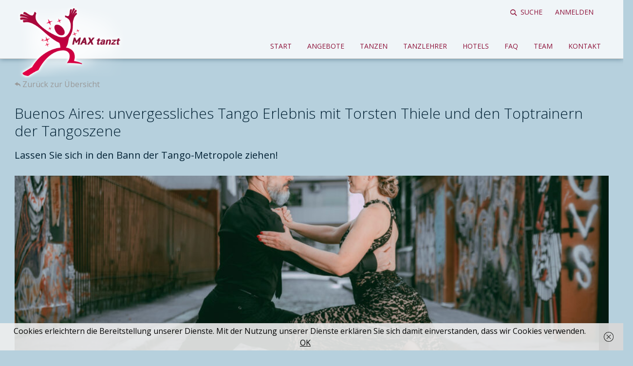

--- FILE ---
content_type: text/html; charset=UTF-8
request_url: https://maxtanzt.de/angebot/buenos-aires-unvergessliches-tango-erlebnis-mit-torsten-thiele-und-den-toptrainern-der-tangoszene/
body_size: 14522
content:
<!DOCTYPE html>
<html lang="de">
<head>
	<meta name='robots' content='index, follow, max-image-preview:large, max-snippet:-1, max-video-preview:-1' />

	<!-- This site is optimized with the Yoast SEO plugin v25.6 - https://yoast.com/wordpress/plugins/seo/ -->
	<link rel="canonical" href="https://maxtanzt.de/angebot/buenos-aires-unvergessliches-tango-erlebnis-mit-torsten-thiele-und-den-toptrainern-der-tangoszene/" />
	<meta property="og:locale" content="de_DE" />
	<meta property="og:type" content="article" />
	<meta property="og:title" content="Buenos Aires: unvergessliches Tango Erlebnis mit Torsten Thiele und den Toptrainern der Tangoszene" />
	<meta property="og:url" content="https://maxtanzt.de/angebot/buenos-aires-unvergessliches-tango-erlebnis-mit-torsten-thiele-und-den-toptrainern-der-tangoszene/" />
	<meta property="og:site_name" content="MAX tanzt" />
	<meta property="article:modified_time" content="2023-01-27T14:05:28+00:00" />
	<meta property="og:image" content="https://maxtanzt.de/wp-content/uploads/torsten-und-claudia-thile-2-scaled.jpg" />
	<meta property="og:image:width" content="2560" />
	<meta property="og:image:height" content="1709" />
	<meta property="og:image:type" content="image/jpeg" />
	<meta name="twitter:card" content="summary_large_image" />
	<script type="application/ld+json" class="yoast-schema-graph">{"@context":"https://schema.org","@graph":[{"@type":"WebPage","@id":"https://maxtanzt.de/angebot/buenos-aires-unvergessliches-tango-erlebnis-mit-torsten-thiele-und-den-toptrainern-der-tangoszene/","url":"https://maxtanzt.de/angebot/buenos-aires-unvergessliches-tango-erlebnis-mit-torsten-thiele-und-den-toptrainern-der-tangoszene/","name":"Buenos Aires: unvergessliches Tango Erlebnis mit Torsten Thiele und den Toptrainern der Tangoszene","isPartOf":{"@id":"https://maxtanzt.de/#website"},"primaryImageOfPage":{"@id":"https://maxtanzt.de/angebot/buenos-aires-unvergessliches-tango-erlebnis-mit-torsten-thiele-und-den-toptrainern-der-tangoszene/#primaryimage"},"image":{"@id":"https://maxtanzt.de/angebot/buenos-aires-unvergessliches-tango-erlebnis-mit-torsten-thiele-und-den-toptrainern-der-tangoszene/#primaryimage"},"thumbnailUrl":"https://maxtanzt.de/wp-content/uploads/torsten-und-claudia-thile-2-scaled.jpg","datePublished":"2022-03-10T05:38:04+00:00","dateModified":"2023-01-27T14:05:28+00:00","breadcrumb":{"@id":"https://maxtanzt.de/angebot/buenos-aires-unvergessliches-tango-erlebnis-mit-torsten-thiele-und-den-toptrainern-der-tangoszene/#breadcrumb"},"inLanguage":"de","potentialAction":[{"@type":"ReadAction","target":["https://maxtanzt.de/angebot/buenos-aires-unvergessliches-tango-erlebnis-mit-torsten-thiele-und-den-toptrainern-der-tangoszene/"]}]},{"@type":"ImageObject","inLanguage":"de","@id":"https://maxtanzt.de/angebot/buenos-aires-unvergessliches-tango-erlebnis-mit-torsten-thiele-und-den-toptrainern-der-tangoszene/#primaryimage","url":"https://maxtanzt.de/wp-content/uploads/torsten-und-claudia-thile-2-scaled.jpg","contentUrl":"https://maxtanzt.de/wp-content/uploads/torsten-und-claudia-thile-2-scaled.jpg","width":2560,"height":1709},{"@type":"BreadcrumbList","@id":"https://maxtanzt.de/angebot/buenos-aires-unvergessliches-tango-erlebnis-mit-torsten-thiele-und-den-toptrainern-der-tangoszene/#breadcrumb","itemListElement":[{"@type":"ListItem","position":1,"name":"Home","item":"https://maxtanzt.de/"},{"@type":"ListItem","position":2,"name":"Angebote","item":"https://maxtanzt.de/tanzreisen-angebote/"},{"@type":"ListItem","position":3,"name":"Buenos Aires: unvergessliches Tango Erlebnis mit Torsten Thiele und den Toptrainern der Tangoszene"}]},{"@type":"WebSite","@id":"https://maxtanzt.de/#website","url":"https://maxtanzt.de/","name":"MAX tanzt","description":"Der Spezialist für Tanzreisen und Tanzurlaube","publisher":{"@id":"https://maxtanzt.de/#organization"},"potentialAction":[{"@type":"SearchAction","target":{"@type":"EntryPoint","urlTemplate":"https://maxtanzt.de/?s={search_term_string}"},"query-input":{"@type":"PropertyValueSpecification","valueRequired":true,"valueName":"search_term_string"}}],"inLanguage":"de"},{"@type":"Organization","@id":"https://maxtanzt.de/#organization","name":"MAX tanzt","url":"https://maxtanzt.de/","logo":{"@type":"ImageObject","inLanguage":"de","@id":"https://maxtanzt.de/#/schema/logo/image/","url":"https://maxtanzt.de/wp-content/uploads/2020/11/header-logo.png","contentUrl":"https://maxtanzt.de/wp-content/uploads/2020/11/header-logo.png","width":300,"height":200,"caption":"MAX tanzt"},"image":{"@id":"https://maxtanzt.de/#/schema/logo/image/"}}]}</script>
	<!-- / Yoast SEO plugin. -->


<link rel='dns-prefetch' href='//ajax.aspnetcdn.com' />
<script type="text/javascript">
/* <![CDATA[ */
window._wpemojiSettings = {"baseUrl":"https:\/\/s.w.org\/images\/core\/emoji\/15.0.3\/72x72\/","ext":".png","svgUrl":"https:\/\/s.w.org\/images\/core\/emoji\/15.0.3\/svg\/","svgExt":".svg","source":{"concatemoji":"https:\/\/maxtanzt.de\/wp-includes\/js\/wp-emoji-release.min.js?ver=6.6.2"}};
/*! This file is auto-generated */
!function(i,n){var o,s,e;function c(e){try{var t={supportTests:e,timestamp:(new Date).valueOf()};sessionStorage.setItem(o,JSON.stringify(t))}catch(e){}}function p(e,t,n){e.clearRect(0,0,e.canvas.width,e.canvas.height),e.fillText(t,0,0);var t=new Uint32Array(e.getImageData(0,0,e.canvas.width,e.canvas.height).data),r=(e.clearRect(0,0,e.canvas.width,e.canvas.height),e.fillText(n,0,0),new Uint32Array(e.getImageData(0,0,e.canvas.width,e.canvas.height).data));return t.every(function(e,t){return e===r[t]})}function u(e,t,n){switch(t){case"flag":return n(e,"\ud83c\udff3\ufe0f\u200d\u26a7\ufe0f","\ud83c\udff3\ufe0f\u200b\u26a7\ufe0f")?!1:!n(e,"\ud83c\uddfa\ud83c\uddf3","\ud83c\uddfa\u200b\ud83c\uddf3")&&!n(e,"\ud83c\udff4\udb40\udc67\udb40\udc62\udb40\udc65\udb40\udc6e\udb40\udc67\udb40\udc7f","\ud83c\udff4\u200b\udb40\udc67\u200b\udb40\udc62\u200b\udb40\udc65\u200b\udb40\udc6e\u200b\udb40\udc67\u200b\udb40\udc7f");case"emoji":return!n(e,"\ud83d\udc26\u200d\u2b1b","\ud83d\udc26\u200b\u2b1b")}return!1}function f(e,t,n){var r="undefined"!=typeof WorkerGlobalScope&&self instanceof WorkerGlobalScope?new OffscreenCanvas(300,150):i.createElement("canvas"),a=r.getContext("2d",{willReadFrequently:!0}),o=(a.textBaseline="top",a.font="600 32px Arial",{});return e.forEach(function(e){o[e]=t(a,e,n)}),o}function t(e){var t=i.createElement("script");t.src=e,t.defer=!0,i.head.appendChild(t)}"undefined"!=typeof Promise&&(o="wpEmojiSettingsSupports",s=["flag","emoji"],n.supports={everything:!0,everythingExceptFlag:!0},e=new Promise(function(e){i.addEventListener("DOMContentLoaded",e,{once:!0})}),new Promise(function(t){var n=function(){try{var e=JSON.parse(sessionStorage.getItem(o));if("object"==typeof e&&"number"==typeof e.timestamp&&(new Date).valueOf()<e.timestamp+604800&&"object"==typeof e.supportTests)return e.supportTests}catch(e){}return null}();if(!n){if("undefined"!=typeof Worker&&"undefined"!=typeof OffscreenCanvas&&"undefined"!=typeof URL&&URL.createObjectURL&&"undefined"!=typeof Blob)try{var e="postMessage("+f.toString()+"("+[JSON.stringify(s),u.toString(),p.toString()].join(",")+"));",r=new Blob([e],{type:"text/javascript"}),a=new Worker(URL.createObjectURL(r),{name:"wpTestEmojiSupports"});return void(a.onmessage=function(e){c(n=e.data),a.terminate(),t(n)})}catch(e){}c(n=f(s,u,p))}t(n)}).then(function(e){for(var t in e)n.supports[t]=e[t],n.supports.everything=n.supports.everything&&n.supports[t],"flag"!==t&&(n.supports.everythingExceptFlag=n.supports.everythingExceptFlag&&n.supports[t]);n.supports.everythingExceptFlag=n.supports.everythingExceptFlag&&!n.supports.flag,n.DOMReady=!1,n.readyCallback=function(){n.DOMReady=!0}}).then(function(){return e}).then(function(){var e;n.supports.everything||(n.readyCallback(),(e=n.source||{}).concatemoji?t(e.concatemoji):e.wpemoji&&e.twemoji&&(t(e.twemoji),t(e.wpemoji)))}))}((window,document),window._wpemojiSettings);
/* ]]> */
</script>
<link rel='stylesheet' id='cf7ic_style-css' href='https://maxtanzt.de/wp-content/plugins/contact-form-7-image-captcha/css/cf7ic-style.css?ver=3.3.7' type='text/css' media='all' />
<link rel='stylesheet' id='mt_gc_main-css' href='https://maxtanzt.de/wp-content/themes/maxtravel/assets/css/giftcards.css?ver=0.0.1' type='text/css' media='all' />
<style id='wp-emoji-styles-inline-css' type='text/css'>

	img.wp-smiley, img.emoji {
		display: inline !important;
		border: none !important;
		box-shadow: none !important;
		height: 1em !important;
		width: 1em !important;
		margin: 0 0.07em !important;
		vertical-align: -0.1em !important;
		background: none !important;
		padding: 0 !important;
	}
</style>
<link rel='stylesheet' id='wp-block-library-css' href='https://maxtanzt.de/wp-includes/css/dist/block-library/style.min.css?ver=6.6.2' type='text/css' media='all' />
<style id='classic-theme-styles-inline-css' type='text/css'>
/*! This file is auto-generated */
.wp-block-button__link{color:#fff;background-color:#32373c;border-radius:9999px;box-shadow:none;text-decoration:none;padding:calc(.667em + 2px) calc(1.333em + 2px);font-size:1.125em}.wp-block-file__button{background:#32373c;color:#fff;text-decoration:none}
</style>
<style id='global-styles-inline-css' type='text/css'>
:root{--wp--preset--aspect-ratio--square: 1;--wp--preset--aspect-ratio--4-3: 4/3;--wp--preset--aspect-ratio--3-4: 3/4;--wp--preset--aspect-ratio--3-2: 3/2;--wp--preset--aspect-ratio--2-3: 2/3;--wp--preset--aspect-ratio--16-9: 16/9;--wp--preset--aspect-ratio--9-16: 9/16;--wp--preset--color--black: #000000;--wp--preset--color--cyan-bluish-gray: #abb8c3;--wp--preset--color--white: #ffffff;--wp--preset--color--pale-pink: #f78da7;--wp--preset--color--vivid-red: #cf2e2e;--wp--preset--color--luminous-vivid-orange: #ff6900;--wp--preset--color--luminous-vivid-amber: #fcb900;--wp--preset--color--light-green-cyan: #7bdcb5;--wp--preset--color--vivid-green-cyan: #00d084;--wp--preset--color--pale-cyan-blue: #8ed1fc;--wp--preset--color--vivid-cyan-blue: #0693e3;--wp--preset--color--vivid-purple: #9b51e0;--wp--preset--gradient--vivid-cyan-blue-to-vivid-purple: linear-gradient(135deg,rgba(6,147,227,1) 0%,rgb(155,81,224) 100%);--wp--preset--gradient--light-green-cyan-to-vivid-green-cyan: linear-gradient(135deg,rgb(122,220,180) 0%,rgb(0,208,130) 100%);--wp--preset--gradient--luminous-vivid-amber-to-luminous-vivid-orange: linear-gradient(135deg,rgba(252,185,0,1) 0%,rgba(255,105,0,1) 100%);--wp--preset--gradient--luminous-vivid-orange-to-vivid-red: linear-gradient(135deg,rgba(255,105,0,1) 0%,rgb(207,46,46) 100%);--wp--preset--gradient--very-light-gray-to-cyan-bluish-gray: linear-gradient(135deg,rgb(238,238,238) 0%,rgb(169,184,195) 100%);--wp--preset--gradient--cool-to-warm-spectrum: linear-gradient(135deg,rgb(74,234,220) 0%,rgb(151,120,209) 20%,rgb(207,42,186) 40%,rgb(238,44,130) 60%,rgb(251,105,98) 80%,rgb(254,248,76) 100%);--wp--preset--gradient--blush-light-purple: linear-gradient(135deg,rgb(255,206,236) 0%,rgb(152,150,240) 100%);--wp--preset--gradient--blush-bordeaux: linear-gradient(135deg,rgb(254,205,165) 0%,rgb(254,45,45) 50%,rgb(107,0,62) 100%);--wp--preset--gradient--luminous-dusk: linear-gradient(135deg,rgb(255,203,112) 0%,rgb(199,81,192) 50%,rgb(65,88,208) 100%);--wp--preset--gradient--pale-ocean: linear-gradient(135deg,rgb(255,245,203) 0%,rgb(182,227,212) 50%,rgb(51,167,181) 100%);--wp--preset--gradient--electric-grass: linear-gradient(135deg,rgb(202,248,128) 0%,rgb(113,206,126) 100%);--wp--preset--gradient--midnight: linear-gradient(135deg,rgb(2,3,129) 0%,rgb(40,116,252) 100%);--wp--preset--font-size--small: 13px;--wp--preset--font-size--medium: 20px;--wp--preset--font-size--large: 36px;--wp--preset--font-size--x-large: 42px;--wp--preset--font-family--inter: "Inter", sans-serif;--wp--preset--font-family--cardo: Cardo;--wp--preset--spacing--20: 0.44rem;--wp--preset--spacing--30: 0.67rem;--wp--preset--spacing--40: 1rem;--wp--preset--spacing--50: 1.5rem;--wp--preset--spacing--60: 2.25rem;--wp--preset--spacing--70: 3.38rem;--wp--preset--spacing--80: 5.06rem;--wp--preset--shadow--natural: 6px 6px 9px rgba(0, 0, 0, 0.2);--wp--preset--shadow--deep: 12px 12px 50px rgba(0, 0, 0, 0.4);--wp--preset--shadow--sharp: 6px 6px 0px rgba(0, 0, 0, 0.2);--wp--preset--shadow--outlined: 6px 6px 0px -3px rgba(255, 255, 255, 1), 6px 6px rgba(0, 0, 0, 1);--wp--preset--shadow--crisp: 6px 6px 0px rgba(0, 0, 0, 1);}:where(.is-layout-flex){gap: 0.5em;}:where(.is-layout-grid){gap: 0.5em;}body .is-layout-flex{display: flex;}.is-layout-flex{flex-wrap: wrap;align-items: center;}.is-layout-flex > :is(*, div){margin: 0;}body .is-layout-grid{display: grid;}.is-layout-grid > :is(*, div){margin: 0;}:where(.wp-block-columns.is-layout-flex){gap: 2em;}:where(.wp-block-columns.is-layout-grid){gap: 2em;}:where(.wp-block-post-template.is-layout-flex){gap: 1.25em;}:where(.wp-block-post-template.is-layout-grid){gap: 1.25em;}.has-black-color{color: var(--wp--preset--color--black) !important;}.has-cyan-bluish-gray-color{color: var(--wp--preset--color--cyan-bluish-gray) !important;}.has-white-color{color: var(--wp--preset--color--white) !important;}.has-pale-pink-color{color: var(--wp--preset--color--pale-pink) !important;}.has-vivid-red-color{color: var(--wp--preset--color--vivid-red) !important;}.has-luminous-vivid-orange-color{color: var(--wp--preset--color--luminous-vivid-orange) !important;}.has-luminous-vivid-amber-color{color: var(--wp--preset--color--luminous-vivid-amber) !important;}.has-light-green-cyan-color{color: var(--wp--preset--color--light-green-cyan) !important;}.has-vivid-green-cyan-color{color: var(--wp--preset--color--vivid-green-cyan) !important;}.has-pale-cyan-blue-color{color: var(--wp--preset--color--pale-cyan-blue) !important;}.has-vivid-cyan-blue-color{color: var(--wp--preset--color--vivid-cyan-blue) !important;}.has-vivid-purple-color{color: var(--wp--preset--color--vivid-purple) !important;}.has-black-background-color{background-color: var(--wp--preset--color--black) !important;}.has-cyan-bluish-gray-background-color{background-color: var(--wp--preset--color--cyan-bluish-gray) !important;}.has-white-background-color{background-color: var(--wp--preset--color--white) !important;}.has-pale-pink-background-color{background-color: var(--wp--preset--color--pale-pink) !important;}.has-vivid-red-background-color{background-color: var(--wp--preset--color--vivid-red) !important;}.has-luminous-vivid-orange-background-color{background-color: var(--wp--preset--color--luminous-vivid-orange) !important;}.has-luminous-vivid-amber-background-color{background-color: var(--wp--preset--color--luminous-vivid-amber) !important;}.has-light-green-cyan-background-color{background-color: var(--wp--preset--color--light-green-cyan) !important;}.has-vivid-green-cyan-background-color{background-color: var(--wp--preset--color--vivid-green-cyan) !important;}.has-pale-cyan-blue-background-color{background-color: var(--wp--preset--color--pale-cyan-blue) !important;}.has-vivid-cyan-blue-background-color{background-color: var(--wp--preset--color--vivid-cyan-blue) !important;}.has-vivid-purple-background-color{background-color: var(--wp--preset--color--vivid-purple) !important;}.has-black-border-color{border-color: var(--wp--preset--color--black) !important;}.has-cyan-bluish-gray-border-color{border-color: var(--wp--preset--color--cyan-bluish-gray) !important;}.has-white-border-color{border-color: var(--wp--preset--color--white) !important;}.has-pale-pink-border-color{border-color: var(--wp--preset--color--pale-pink) !important;}.has-vivid-red-border-color{border-color: var(--wp--preset--color--vivid-red) !important;}.has-luminous-vivid-orange-border-color{border-color: var(--wp--preset--color--luminous-vivid-orange) !important;}.has-luminous-vivid-amber-border-color{border-color: var(--wp--preset--color--luminous-vivid-amber) !important;}.has-light-green-cyan-border-color{border-color: var(--wp--preset--color--light-green-cyan) !important;}.has-vivid-green-cyan-border-color{border-color: var(--wp--preset--color--vivid-green-cyan) !important;}.has-pale-cyan-blue-border-color{border-color: var(--wp--preset--color--pale-cyan-blue) !important;}.has-vivid-cyan-blue-border-color{border-color: var(--wp--preset--color--vivid-cyan-blue) !important;}.has-vivid-purple-border-color{border-color: var(--wp--preset--color--vivid-purple) !important;}.has-vivid-cyan-blue-to-vivid-purple-gradient-background{background: var(--wp--preset--gradient--vivid-cyan-blue-to-vivid-purple) !important;}.has-light-green-cyan-to-vivid-green-cyan-gradient-background{background: var(--wp--preset--gradient--light-green-cyan-to-vivid-green-cyan) !important;}.has-luminous-vivid-amber-to-luminous-vivid-orange-gradient-background{background: var(--wp--preset--gradient--luminous-vivid-amber-to-luminous-vivid-orange) !important;}.has-luminous-vivid-orange-to-vivid-red-gradient-background{background: var(--wp--preset--gradient--luminous-vivid-orange-to-vivid-red) !important;}.has-very-light-gray-to-cyan-bluish-gray-gradient-background{background: var(--wp--preset--gradient--very-light-gray-to-cyan-bluish-gray) !important;}.has-cool-to-warm-spectrum-gradient-background{background: var(--wp--preset--gradient--cool-to-warm-spectrum) !important;}.has-blush-light-purple-gradient-background{background: var(--wp--preset--gradient--blush-light-purple) !important;}.has-blush-bordeaux-gradient-background{background: var(--wp--preset--gradient--blush-bordeaux) !important;}.has-luminous-dusk-gradient-background{background: var(--wp--preset--gradient--luminous-dusk) !important;}.has-pale-ocean-gradient-background{background: var(--wp--preset--gradient--pale-ocean) !important;}.has-electric-grass-gradient-background{background: var(--wp--preset--gradient--electric-grass) !important;}.has-midnight-gradient-background{background: var(--wp--preset--gradient--midnight) !important;}.has-small-font-size{font-size: var(--wp--preset--font-size--small) !important;}.has-medium-font-size{font-size: var(--wp--preset--font-size--medium) !important;}.has-large-font-size{font-size: var(--wp--preset--font-size--large) !important;}.has-x-large-font-size{font-size: var(--wp--preset--font-size--x-large) !important;}
:where(.wp-block-post-template.is-layout-flex){gap: 1.25em;}:where(.wp-block-post-template.is-layout-grid){gap: 1.25em;}
:where(.wp-block-columns.is-layout-flex){gap: 2em;}:where(.wp-block-columns.is-layout-grid){gap: 2em;}
:root :where(.wp-block-pullquote){font-size: 1.5em;line-height: 1.6;}
</style>
<link rel='stylesheet' id='contact-form-7-css' href='https://maxtanzt.de/wp-content/plugins/contact-form-7/includes/css/styles.css?ver=6.0.6' type='text/css' media='all' />
<link rel='stylesheet' id='woocommerce-layout-css' href='https://maxtanzt.de/wp-content/plugins/woocommerce/assets/css/woocommerce-layout.css?ver=9.6.3' type='text/css' media='all' />
<link rel='stylesheet' id='woocommerce-smallscreen-css' href='https://maxtanzt.de/wp-content/plugins/woocommerce/assets/css/woocommerce-smallscreen.css?ver=9.6.3' type='text/css' media='only screen and (max-width: 768px)' />
<link rel='stylesheet' id='woocommerce-general-css' href='https://maxtanzt.de/wp-content/plugins/woocommerce/assets/css/woocommerce.css?ver=9.6.3' type='text/css' media='all' />
<style id='woocommerce-inline-inline-css' type='text/css'>
.woocommerce form .form-row .required { visibility: visible; }
</style>
<link rel='stylesheet' id='brands-styles-css' href='https://maxtanzt.de/wp-content/plugins/woocommerce/assets/css/brands.css?ver=9.6.3' type='text/css' media='all' />
<link rel='stylesheet' id='mtr_select2_stylesheet-css' href='https://maxtanzt.de/wp-content/themes/maxtravel/framework/maxtravel/assets/vendor/select2/css/select2.min.css?ver=6.6.2' type='text/css' media='all' />
<link rel='stylesheet' id='mtr_datepicker_stylesheet-css' href='https://maxtanzt.de/wp-content/themes/maxtravel/framework/maxtravel/assets/vendor/datepicker/datepicker.min.css?ver=6.6.2' type='text/css' media='all' />
<link rel='stylesheet' id='mtr_flexslider_stylesheet-css' href='https://maxtanzt.de/wp-content/themes/maxtravel/framework/maxtravel/assets/vendor/flexslider/flexslider.css?ver=6.6.2' type='text/css' media='all' />
<link rel='stylesheet' id='mtr_print_stylesheet-css' href='https://maxtanzt.de/wp-content/themes/maxtravel/framework/maxtravel/assets/css/print.css?ver=6.6.2' type='text/css' media='all' />
<link rel='stylesheet' id='maxtravelstudio_fancybox-css' href='https://maxtanzt.de/wp-content/themes/maxtravel/assets/vendor/fancybox/jquery.fancybox.min.css?ver=1.0.1' type='text/css' media='all' />
<link rel='stylesheet' id='maxtravelstudio_mtr_pickmeup_calendar-css' href='https://maxtanzt.de/wp-content/themes/maxtravel/framework/maxtravel/vendor/pickmeup_calendar/pickmeup.css?ver=6.6.2' type='text/css' media='all' />
<link rel='stylesheet' id='dashicons-css' href='https://maxtanzt.de/wp-includes/css/dashicons.min.css?ver=6.6.2' type='text/css' media='all' />
<link rel='stylesheet' id='maxtravelstudio_fontawesome-css' href='https://maxtanzt.de/wp-content/themes/maxtravel/assets/vendor/font-awesome/css/font-awesome.min.css?ver=1.0.1' type='text/css' media='all' />
<link rel='stylesheet' id='ionicons-css' href='https://maxtanzt.de/wp-content/themes/maxtravel/assets/vendor/ionicons/css/ionicons.min.css?ver=1.0.1' type='text/css' media='all' />
<link rel='stylesheet' id='maxtravelstudio_uikit-css' href='https://maxtanzt.de/wp-content/themes/maxtravel/assets/vendor/uikit/css/uikit.min.css?ver=1.0.1' type='text/css' media='all' />
<link rel='stylesheet' id='maxtravelstudio_animation-css' href='https://maxtanzt.de/wp-content/themes/maxtravel/assets/css/animation.min.css?ver=1.0.1' type='text/css' media='all' />
<link rel='stylesheet' id='main-parent-css' href='https://maxtanzt.de/wp-content/themes/maxtravel/framework/maxtravel/assets/scss/theme.css?ver=1.0.1' type='text/css' media='all' />
<link rel='stylesheet' id='main-css' href='https://maxtanzt.de/wp-content/themes/maxtravel-maxtanzt/css/theme.css?ver=1.0.1' type='text/css' media='all' />
<link rel='stylesheet' id='style-css' href='https://maxtanzt.de/wp-content/themes/maxtravel-maxtanzt/style.css?ver=1.0.1' type='text/css' media='all' />
<script type="text/javascript" src="https://maxtanzt.de/wp-includes/js/jquery/jquery.min.js?ver=3.7.1" id="jquery-core-js"></script>
<script type="text/javascript" src="https://maxtanzt.de/wp-includes/js/jquery/jquery-migrate.min.js?ver=3.4.1" id="jquery-migrate-js"></script>
<script type="text/javascript" src="https://maxtanzt.de/wp-content/themes/maxtravel/assets/js/giftcards.js?ver=0.0.1" id="mt_gc_main-js"></script>
<script type="text/javascript" src="https://maxtanzt.de/wp-content/plugins/woocommerce/assets/js/jquery-blockui/jquery.blockUI.min.js?ver=2.7.0-wc.9.6.3" id="jquery-blockui-js" defer="defer" data-wp-strategy="defer"></script>
<script type="text/javascript" id="wc-add-to-cart-js-extra">
/* <![CDATA[ */
var wc_add_to_cart_params = {"ajax_url":"\/wp-admin\/admin-ajax.php","wc_ajax_url":"\/?wc-ajax=%%endpoint%%","i18n_view_cart":"Warenkorb anzeigen","cart_url":"https:\/\/maxtanzt.de\/warenkorb\/","is_cart":"","cart_redirect_after_add":"no"};
/* ]]> */
</script>
<script type="text/javascript" src="https://maxtanzt.de/wp-content/plugins/woocommerce/assets/js/frontend/add-to-cart.min.js?ver=9.6.3" id="wc-add-to-cart-js" defer="defer" data-wp-strategy="defer"></script>
<script type="text/javascript" id="wc-single-product-js-extra">
/* <![CDATA[ */
var wc_single_product_params = {"i18n_required_rating_text":"Bitte w\u00e4hlen Sie eine Bewertung","i18n_product_gallery_trigger_text":"View full-screen image gallery","review_rating_required":"yes","flexslider":{"rtl":false,"animation":"slide","smoothHeight":true,"directionNav":false,"controlNav":"thumbnails","slideshow":false,"animationSpeed":500,"animationLoop":false,"allowOneSlide":false},"zoom_enabled":"","zoom_options":[],"photoswipe_enabled":"","photoswipe_options":{"shareEl":false,"closeOnScroll":false,"history":false,"hideAnimationDuration":0,"showAnimationDuration":0},"flexslider_enabled":""};
/* ]]> */
</script>
<script type="text/javascript" src="https://maxtanzt.de/wp-content/plugins/woocommerce/assets/js/frontend/single-product.min.js?ver=9.6.3" id="wc-single-product-js" defer="defer" data-wp-strategy="defer"></script>
<script type="text/javascript" src="https://maxtanzt.de/wp-content/plugins/woocommerce/assets/js/js-cookie/js.cookie.min.js?ver=2.1.4-wc.9.6.3" id="js-cookie-js" defer="defer" data-wp-strategy="defer"></script>
<script type="text/javascript" id="woocommerce-js-extra">
/* <![CDATA[ */
var woocommerce_params = {"ajax_url":"\/wp-admin\/admin-ajax.php","wc_ajax_url":"\/?wc-ajax=%%endpoint%%"};
/* ]]> */
</script>
<script type="text/javascript" src="https://maxtanzt.de/wp-content/plugins/woocommerce/assets/js/frontend/woocommerce.min.js?ver=9.6.3" id="woocommerce-js" defer="defer" data-wp-strategy="defer"></script>
<script type="text/javascript" src="https://maxtanzt.de/wp-content/themes/maxtravel/framework/maxtravel/assets/vendor/select2/js/select2.min.js?ver=6.6.2" id="mtr_select2_script-js"></script>
<script type="text/javascript" src="https://maxtanzt.de/wp-content/themes/maxtravel/framework/maxtravel/assets/vendor/datepicker/datepicker.min.js?ver=6.6.2" id="mtr_datepicker_script-js"></script>
<script type="text/javascript" src="https://maxtanzt.de/wp-content/themes/maxtravel/framework/maxtravel/assets/vendor/flexslider/jquery.flexslider-min.js?ver=6.6.2" id="mtr_flexslider_script-js"></script>
<script type="text/javascript" src="https://maxtanzt.de/wp-content/themes/maxtravel/framework/maxtravel/assets/js/jquery_birthday_picker.js?ver=6.6.2" id="mtr_birthday_picker-js"></script>
<script type="text/javascript" src="https://maxtanzt.de/wp-content/themes/maxtravel/framework/maxtravel/assets/js/user_fields.js?ver=6.6.2" id="mtr_user_fields-js"></script>
<script type="text/javascript" src="https://maxtanzt.de/wp-content/themes/maxtravel/framework/maxtravel/assets/js/frontpage.js?ver=6.6.2" id="frontpage-js"></script>
<script type="text/javascript" id="mtr_cart_checkout-js-extra">
/* <![CDATA[ */
var ajax_custom = {"ajaxurl":"https:\/\/maxtanzt.de\/wp-admin\/admin-ajax.php","texts":{"general_passport_visa":"Allgemeine Reisepass- und Visumerfordernisse","select":"Ausw\u00e4hlen ...","select_country_first":"Bitte zuerst Land ausw\u00e4hlen","list_loading":"Liste wird geladen ...","error_reload":"Es ist ein Fehler aufgetreten. Die Seite wird neu geladen.","booking_total_of":"Sie buchen f\u00fcr insgesamt","person":"Person","people":"Personen","choose":"Ausw\u00e4hlen ...","for_total":"f\u00fcr insgesamt","quantity":"Menge","surcharge":"Aufpreis","choose_date":"Bitte w\u00e4hlen Sie ein Datum","service_not_bookable":"Dieser Service ist zum gew\u00e4hlten Datum leider nicht buchbar. Bitte w\u00e4hlen Sie ein anderes Datum!","included_base_price":"Im Grundpreis enthalten","request_offer":"Angebot anfragen","book_offer":"Angebot buchen","included":"Inklusive"},"cart_url":"https:\/\/maxtanzt.de\/warenkorb\/"};
/* ]]> */
</script>
<script type="text/javascript" src="https://maxtanzt.de/wp-content/themes/maxtravel/framework/maxtravel/assets/js/cart_checkout.js?ver=6.6.2" id="mtr_cart_checkout-js"></script>
<script type="text/javascript" src="https://maxtanzt.de/wp-content/themes/maxtravel/framework/maxtravel/assets/js/scripts.js?ver=6.6.2" id="mtr_scripts-js"></script>
<script type="text/javascript" src="https://maxtanzt.de/wp-content/themes/maxtravel/framework/maxtravel/assets/js/product.js?ver=6.6.2" id="mtr_product-js"></script>
<script type="text/javascript" src="https://maxtanzt.de/wp-content/themes/maxtravel/framework/maxtravel/assets/js/shop.js?ver=6.6.2" id="mtr_shop-js"></script>
<script type="text/javascript" src="https://maxtanzt.de/wp-content/themes/maxtravel/framework/maxtravel/assets/js/refer_friend.js?ver=6.6.2" id="mtr_refer_friend-js"></script>
<script type="text/javascript" src="https://maxtanzt.de/wp-content/themes/maxtravel/framework/maxtravel/vendor/pickmeup_calendar/pickmeup.js?ver=6.6.2" id="maxtravelstudio_mtr_pickmeup_calendar-js"></script>
<script type="text/javascript" src="https://maxtanzt.de/wp-content/themes/maxtravel/framework/maxtravel/assets/js/flex_offer_configurator.js?ver=6.6.2" id="maxtravelstudio_mtr_flex_offer_configurator-js"></script>
<link rel='shortlink' href='https://maxtanzt.de/?p=18937' />
	<noscript><style>.woocommerce-product-gallery{ opacity: 1 !important; }</style></noscript>
	<meta name="generator" content="Elementor 3.34.2; features: additional_custom_breakpoints; settings: css_print_method-external, google_font-enabled, font_display-swap">
<style type="text/css">
  :root {
    --color-primary: #ff004e;
    --color-primary-hover: #ff004e;
    --color-primary-bgtext: #fff;
    --color-footer-background: #51081f;
    --color-footer-border: #51081f;
    --color-footer-text: #ccc;
    --color-footer-heading: #ccc;
    --color-footer-link: #ccc;
    --color-footer-link-hover: #fff;
    --color-secondary: #194866;
    --color-secondary-hover: #1a4866;
    --color-secondary-bgtext: #fff;
    --color-tertiary: #0A354E;
    --color-filter-background: #194866;
    --color-filter-text: #fff;
    --color-filter-reset-text: #fff;
    --color-offer-background-header: #194866;
    --color-offer-text-header: #fff;
    --color-offer-text-subheader: #fff;
    --color-offer-background: #0a354e;
    --color-offer-text: #000;
    --color-config-background: #194866;
    --color-config-section-background: #0A354D;
    --color-config-section-border: #062231;
    --color-checkout-background: #f3f0ec;
    --color-checkout-border: #bbb;
    --color-shop-status-available: #45ce46;
    --color-shop-status-demand: #f7b500;
    --color-shop-status-soldout: #e60000;
    --color-shop-oldprice: #999;
    --color-shop-saleprice: #0ea074;
    --color-table-background: #d4d4d4;
    --color-table-text: #333;
    --color-message-error: #e30045;
    --color-message-warning: orange;
    --color-message-success: green;
    --color-hotel-rating: #ecc500;
    --color-body-background: #b6d0dd;
  }
</style>
			<style>
				.e-con.e-parent:nth-of-type(n+4):not(.e-lazyloaded):not(.e-no-lazyload),
				.e-con.e-parent:nth-of-type(n+4):not(.e-lazyloaded):not(.e-no-lazyload) * {
					background-image: none !important;
				}
				@media screen and (max-height: 1024px) {
					.e-con.e-parent:nth-of-type(n+3):not(.e-lazyloaded):not(.e-no-lazyload),
					.e-con.e-parent:nth-of-type(n+3):not(.e-lazyloaded):not(.e-no-lazyload) * {
						background-image: none !important;
					}
				}
				@media screen and (max-height: 640px) {
					.e-con.e-parent:nth-of-type(n+2):not(.e-lazyloaded):not(.e-no-lazyload),
					.e-con.e-parent:nth-of-type(n+2):not(.e-lazyloaded):not(.e-no-lazyload) * {
						background-image: none !important;
					}
				}
			</style>
			<style id='wp-fonts-local' type='text/css'>
@font-face{font-family:Inter;font-style:normal;font-weight:300 900;font-display:fallback;src:url('https://maxtanzt.de/wp-content/plugins/woocommerce/assets/fonts/Inter-VariableFont_slnt,wght.woff2') format('woff2');font-stretch:normal;}
@font-face{font-family:Cardo;font-style:normal;font-weight:400;font-display:fallback;src:url('https://maxtanzt.de/wp-content/plugins/woocommerce/assets/fonts/cardo_normal_400.woff2') format('woff2');}
</style>
		<style type="text/css" id="wp-custom-css">
			.notification-message .uk-modal-body {
	padding: 30px;	
}
.notification-message .uk-modal-title {
	padding: 20px 30px
}
.notification-message .uk-icon {
	position: absolute;
  right: 15px;
  top: 15px;
}		</style>
		<style id="kirki-inline-styles"></style>	<meta charset="UTF-8">
		<title>Buenos Aires: unvergessliches Tango Erlebnis mit Torsten Thiele und den Toptrainern der Tangoszene</title> 
							   <meta name="robots" content="index, follow">
<meta name="viewport" content="width=device-width, initial-scale=1.0, maximum-scale=1.0, user-scalable=0, viewport-fit=cover" >
<meta name="format-detection" content="telephone=no">
<link rel="icon" href="https://maxtanzt.de/wp-content/uploads/2020/11/favicon.png"><script>function initMap() { ; } </script><script src="https://maps.googleapis.com/maps/api/js?key=AIzaSyBSp89OG0POSSoOy63wzFOu6w-oijIj43U&loading=async&callback=initMap"></script><style>
body.uk-offcanvas-container-animation {
	left: 60% !important;
}
@media (max-width: 768px) {
	header ul.menu,header .widget_search {display:none!important;}
	#mobile-menu-toggle {display:block!important;}
}
@media (max-width: 767px) {
	#page-footer .ks-wrap {display:block!important;}
	#page-footer .ks-container {width:100%!important;}
	#page-footer .ks-container:not(:last-child) {margin-bottom:30px;}
	#page-footer.is-mobile-centered .widget,footer.is-mobile-centered .widget * {text-align:center!important}
	#page-footer.is-mobile-centered ul.menu li {display:block!important;}
}
</style>
	


</head>
<body class="product-template-default single single-product postid-18937 theme-maxtravel woocommerce woocommerce-page woocommerce-no-js menulevel-2 elementor-default elementor-kit-11836">

<div class="uk-offcanvas-content">
<div id="page" class="is-stretched">
		<header id="page-header" class="menu-fx-default">
		        <section id="topbar" class="ks-section topbar">
                        <a id="mobile-menu-toggle" uk-toggle="target: #mobile-menu"><i class="ion-navicon-round"></i></a>
                        <div class="ks-wrap">
                <div class="ks-row">
                                    <div class="ks-container ks-width-1-3 ks-align-left has-text" id="topbar_text">
                                            </div>
                                        <div class="ks-container ks-width-2-3 ks-align-right has-menu" id="topbar_menu">
                        <div id="nav_menu-11" class="widget widget_nav_menu"><div class="menu-main-menu-container"><ul id="menu-main-menu" class="menu"><li class="search-item menu-item menu-item-type-search menu-item-object- menu-item-3967 search-item">		<a class="ks-search-item" href="#"><span>Suche</span></a>
		<nav class="ks-search-form-wrapper ks-search-topbar">
			<div class="ks-body-dimmer"></div>
		    <form class="ks-search-form"  class="search-item menu-item menu-item-type-search menu-item-object- menu-item-3967 search-item" role="search" method="get" action="https://maxtanzt.de/">
												<input type="text" class="ks-search-field" placeholder="Geben Sie eine Angebotsnummer, einen Tanzlehrer oder einen beliebigen Suchtext ein …" value="" name="s" autocomplete="off" autofocus /><a class="ks-search-close" href="#"></a>
											</form>
			<div class="ks-ajax-results"></div>
		</nav>
		</li>
<li class="menu-item menu-item-type-custom menu-item-object-custom menu-item-157"><a href="/mein-konto/">Anmelden</a></li>
<li class="menu-item menu-item-type-post_type menu-item-object-page menu-item-158 page-mein-konto page-9"><a href="https://maxtanzt.de/mein-konto/">Mein Konto</a></li>
<li class="menu-item menu-item-type-post_type menu-item-object-page menu-item-160 page-checkout page-8"><a href="https://maxtanzt.de/checkout/">Zur Kasse</a></li>
</ul></div></div>                    </div>
                                    </div>
            </div>
        </section>
                <section id="navbar" class="ks-section navbar">
                        <div class="ks-wrap">
                <div class="ks-row">
                                    <div class="ks-container ks-width-1-3 ks-align-left has-logo" id="navbar_logo">
                        <div id='logo' class='widget  '><a href='https://maxtanzt.de/'><img class='logo desktop' src='https://maxtanzt.de/wp-content/uploads/2020/11/header-logo.png' alt='' /></a></div>                    </div>
                                        <div class="ks-container ks-width-2-3 ks-align-right has-buttonmenu" id="navbar_menu">
                        <div id="nav_menu-12" class="widget widget_nav_menu"><div class="menu-hauptmenu-container"><ul id="menu-hauptmenu" class="menu"><li class="menu-item menu-item-type-custom menu-item-object-custom menu-item-home menu-item-173"><a href="https://maxtanzt.de/">Start</a></li>
<li class="menu-item menu-item-type-post_type menu-item-object-page current_page_parent menu-item-174 page-tanzreisen-angebote page-6"><a href="https://maxtanzt.de/tanzreisen-angebote/">Angebote</a></li>
<li class="menu-item menu-item-type-post_type menu-item-object-page menu-item-has-children menu-item-3559 page-tanzen page-3046 menu-is-fullwidth"><a href="https://maxtanzt.de/tanzen/">Tanzen</a>
<ul class="sub-menu">
	<li class="menu-item menu-item-type-post_type menu-item-object-page menu-item-12498 page-line-dance page-12496"><a href="https://maxtanzt.de/tanzen/line-dance/">Line Dance</a></li>
	<li class="menu-item menu-item-type-post_type menu-item-object-page menu-item-12499 page-der-tango-argentino-ein-spiel-mit-dem-feuer page-7896"><a href="https://maxtanzt.de/tanzen/der-tango-argentino-ein-spiel-mit-dem-feuer/">Der Tango Argentino – ein Spiel mit dem Feuer</a></li>
</ul>
</li>
<li class="menu-item menu-item-type-custom menu-item-object-custom menu-item-2499"><a href="/reisebegleiter">Tanzlehrer</a></li>
<li class="menu-item menu-item-type-post_type menu-item-object-page menu-item-208 page-unsere-hotels page-206"><a href="https://maxtanzt.de/unsere-hotels/">Hotels</a></li>
<li class="menu-item menu-item-type-post_type menu-item-object-page menu-item-3487 page-faq_tanzreisen page-3428"><a href="https://maxtanzt.de/faq_tanzreisen/">FAQ</a></li>
<li class="menu-item menu-item-type-post_type menu-item-object-page menu-item-3488 page-das-team-bei-max-tanzt page-3414"><a href="https://maxtanzt.de/das-team-bei-max-tanzt/">Team</a></li>
<li class="menu-item menu-item-type-post_type menu-item-object-page menu-item-178 page-kontakt page-50"><a href="https://maxtanzt.de/kontakt/">Kontakt</a></li>
</ul></div></div>                    </div>
                                    </div>
            </div>
        </section>
        	</header>
				<main id="page-content">
		<div class="ks-wrap">
					<div id="primary" class="content-area"><main id="main" class="site-main" role="main">
<div id="offer" class="single past">

	<p>
		<a href="https://maxtanzt.de/tanzreisen-angebote/" class="backlink" onclick="window.history.back()">
			<i class="ion-ios-undo"></i>
			Zurück zur Übersicht		</a>
	</p>
	<h1>Buenos Aires: unvergessliches Tango Erlebnis mit Torsten Thiele und den Toptrainern der Tangoszene</h1>
	<h2>Lassen Sie sich in den Bann der Tango-Metropole ziehen!</h2>

	<div class="header">
		<div class="leftside">
			<div class="feature-images mainslider flexslider ks-header-slider">
				<ul class="slides">
					<li style="background-image: url('https://maxtanzt.de/wp-content/uploads/torsten-und-claudia-thile-2-1024x684.jpg')"></li>
										</li>
												<li style="background-image: url('https://maxtanzt.de/wp-content/uploads/buenos-aires-bruecke-lizenzfrei-1.jpg');">
															</li>
												<li style="background-image: url('https://maxtanzt.de/wp-content/uploads/img-20200204-wa0004-1024x768.jpg');">
															</li>
												<li style="background-image: url('https://maxtanzt.de/wp-content/uploads/buenos-aires-fassade-lizenzfrei.jpg');">
															</li>
												<li style="background-image: url('https://maxtanzt.de/wp-content/uploads/thiele-thorsten-und-claudia_tango-in-buenos-aires_milonga-1-1-1024x768.jpeg');">
															</li>
												<li style="background-image: url('https://maxtanzt.de/wp-content/uploads/Buenos-Aires-bei-Nacht-1-1024x432.jpg');">
															</li>
												<li style="background-image: url('https://maxtanzt.de/wp-content/uploads/e78aaba9-b9c5-4946-8b91-d13dff376492-1024x769.jpg');">
															</li>
												<li style="background-image: url('https://maxtanzt.de/wp-content/uploads/3.-Cuarto-08-1024x683.jpg');">
															</li>
												<li style="background-image: url('https://maxtanzt.de/wp-content/uploads/Nuss-Hotel-JS-1024x683.jpg');">
															</li>
									</ul>
			</div>
		</div>
	</div>

	
<div class="ks-tabs">
	<div class="ks-tabs-navigation">
		<div class="ks-tab-item is-active" data-id="description">Beschreibung</div><div class="ks-tab-item " data-id="services">Leistungen</div><div class="ks-tab-item " data-id="custom-tab">Ablauf</div><div class="ks-tab-item " data-id="tourguide">Tanzlehrer</div><div class="ks-tab-item " data-id="hotel">Hotel</div><div class="ks-tab-item " data-id="flights">Flugzeiten</div><div class="ks-tab-item " data-id="location">Ziel</div><div class="ks-tab-item " data-id="additional">Weitere Informationen</div>	</div>
	<div class="ks-tabs-body">
					<div class="ks-tab-content ajax-single-product-load-tab" data-tab1="description" id="description"></div>
					<div class="ks-tab-content ajax-single-product-load-tab" data-tab1="services" id="services"></div>
					<div class="ks-tab-content ajax-single-product-load-tab" data-tab1="custom-tab" id="custom-tab"></div>
					<div class="ks-tab-content ajax-single-product-load-tab" data-tab1="tourguide" id="tourguide"></div>
					<div class="ks-tab-content ajax-single-product-load-tab" data-tab1="hotel" id="hotel"></div>
					<div class="ks-tab-content ajax-single-product-load-tab" data-tab1="flights" id="flights"></div>
					<div class="ks-tab-content ajax-single-product-load-tab" data-tab1="location" id="location"></div>
					<div class="ks-tab-content ajax-single-product-load-tab" data-tab1="additional" id="additional"></div>
			</div>
</div>

</div>
</main></div>							</div>
	</main>
		<footer id="page-footer" class="">
		        <section id="footer" class="ks-section footer">
                        <div class="ks-wrap">
                <div class="ks-row">
                                    <div class="ks-container ks-width-1-2 ks-align-auto" id="footer_left">
                        <div id="nav_menu-13" class="widget widget_nav_menu"><div class="menu-footer-left-menu-container"><ul id="menu-footer-left-menu" class="menu"><li class="menu-item menu-item-type-custom menu-item-object-custom menu-item-168"><a href="/presseberichte/">Pressemitteilungen</a></li>
<li class="menu-item menu-item-type-post_type menu-item-object-page menu-item-169 page-agb page-90"><a href="https://maxtanzt.de/agb/">AGB</a></li>
<li class="menu-item menu-item-type-post_type menu-item-object-page menu-item-13388 page-insolvenzversicherung page-13358"><a href="https://maxtanzt.de/insolvenzversicherung/">Insolvenzversicherung</a></li>
<li class="menu-item menu-item-type-post_type menu-item-object-page menu-item-170 page-impressum page-92"><a href="https://maxtanzt.de/impressum/">Impressum/Disclaimer</a></li>
<li class="menu-item menu-item-type-post_type menu-item-object-page menu-item-privacy-policy menu-item-171 page-datenschutz page-3"><a rel="privacy-policy" href="https://maxtanzt.de/datenschutz/">Datenschutz</a></li>
<li class="menu-item menu-item-type-post_type menu-item-object-page menu-item-172 page-streitschlichtung page-96"><a href="https://maxtanzt.de/streitschlichtung/">Streitschlichtung</a></li>
<li class="menu-item menu-item-type-post_type menu-item-object-page menu-item-6757 page-bildernachweis page-6754"><a href="https://maxtanzt.de/bildernachweis/">Bildernachweis</a></li>
<li class="menu-item menu-item-type-post_type menu-item-object-page menu-item-44889 page-cookie-policy-eu page-44887"><a href="https://maxtanzt.de/cookie-policy-eu/">Cookie Policy (EU)</a></li>
</ul></div></div><div id="custom_html-5" class="widget_text widget widget_custom_html"><div class="textwidget custom-html-widget"><img src="/wp-content/uploads/footer-logo.png" />

 

<a href="https://ssl.de/ssl.html" target="_blank" rel="noopener"><img src="/wp-content/uploads/ssl_protect.png" /></a></div></div>                    </div>
                                        <div class="ks-container ks-width-1-2 ks-align-auto" id="footer_center">
                        <div id="custom_html-4" class="widget_text widget widget_custom_html"><div class="textwidget custom-html-widget"><p>Hotline <span>+49 (0) 7221 398 773</span></p></div></div><div id="nav_menu-14" class="widget widget_nav_menu"><div class="menu-footer-center-menu-container"><ul id="menu-footer-center-menu" class="menu"><li class="menu-item menu-item-type-custom menu-item-object-custom menu-item-161"><a href="https://maxtanzt.de/anregung-und-feedback/">Anregungen und Feedback</a></li>
<li class="menu-item menu-item-type-post_type menu-item-object-page menu-item-2447 page-verreisen-sie-mit-ihrer-gruppe page-88"><a href="https://maxtanzt.de/verreisen-sie-mit-ihrer-gruppe/">Gruppenreisen</a></li>
<li class="menu-item menu-item-type-post_type menu-item-object-page menu-item-27940 page-tanzschulen-empfehlen-max-tanzt page-27881"><a href="https://maxtanzt.de/tanzschulen-empfehlen-max-tanzt/">Tanzschulen empfehlen MAX tanzt</a></li>
<li class="menu-item menu-item-type-post_type menu-item-object-page menu-item-2448 page-hotelpartner-werden page-82"><a href="https://maxtanzt.de/hotelpartner-werden/">Sie möchten Hotelpartner werden?</a></li>
<li class="menu-item menu-item-type-custom menu-item-object-custom menu-item-163"><a href="https://maxtanzt.de/tanzlehrer-werden/">Sie sind Tanzlehrer?</a></li>
<li class="menu-item menu-item-type-post_type menu-item-object-page menu-item-2449 page-jobs page-84"><a href="https://maxtanzt.de/jobs/">Jobs</a></li>
<li class="menu-item menu-item-type-custom menu-item-object-custom menu-item-4930"><a href="https://urvibe.it-auf-abruf.de/public/createTravelInformation.do?agencyid=maxmacht4593&#038;agentid=2243&#038;reset=true">Reiseversicherung</a></li>
<li class="menu-item menu-item-type-custom menu-item-object-custom menu-item-165"><a href="https://www.holidayextras.de/?agent=95595">Park, Sleep &#038; Fly</a></li>
</ul></div></div>                    </div>
                                    </div>
            </div>
        </section>
        			</footer>
</div> <!-- #page -->
</div> <!-- uk-offcanvas-content -->
<nav id="mobile-menu" uk-offcanvas="overlay:true">
	<div class="uk-offcanvas-bar" style="width:60%">
		<a class="uk-offcanvas-close" type="button"><i class="ion-close-round"></i></a>
					<div id="mobile-menu-header">Menu</div>
						<div class="menu-mobiles-menue-container"><ul id="mobile-menu-body" class="menu"><li class="menu-item menu-item-type-post_type menu-item-object-page menu-item-home menu-item-179 page-tanzreisen page-140"><a href="https://maxtanzt.de/"><span>Startseite</span></a></li>
<li class="menu-item menu-item-type-post_type menu-item-object-page current_page_parent menu-item-180 page-tanzreisen-angebote page-6"><a href="https://maxtanzt.de/tanzreisen-angebote/"><span>Angebote</span></a></li>
<li class="menu-item menu-item-type-post_type menu-item-object-page menu-item-183 page-reiseberichte-2 page-46"><a href="https://maxtanzt.de/?page_id=46"><span>Reiseberichte</span></a></li>
<li class="menu-item menu-item-type-post_type menu-item-object-page menu-item-184 page-galerie page-42"><a href="https://maxtanzt.de/galerie/"><span>Galerie</span></a></li>
<li class="menu-item menu-item-type-post_type menu-item-object-page menu-item-185 page-wer-ist-max page-52"><a href="https://maxtanzt.de/?page_id=52"><span>Wer ist MAX?</span></a></li>
<li class="menu-item menu-item-type-post_type menu-item-object-page menu-item-188 page-tanzpartnerboerse page-70"><a href="https://maxtanzt.de/tanzpartnerboerse/"><span>Tanzpartnerbörse</span></a></li>
<li class="menu-item menu-item-type-post_type menu-item-object-page menu-item-189 page-kontakt page-50"><a href="https://maxtanzt.de/kontakt/"><span>Kontakt</span></a></li>
<li class="menu-item menu-item-type-post_type menu-item-object-page menu-item-190 page-mein-konto page-9"><a href="https://maxtanzt.de/mein-konto/"><span>Mein Konto</span></a></li>
</ul></div>	</div>
</nav>
<script>jQuery(document).ready(function($){UIkit.scroll($('.ks-scroll>a, a.ks-scroll, .menu-item>a[href^="#"]'),{'duration':1500});});</script>
		<script type="text/javascript">
		jQuery(document).on('keyup paste','.ks-search-field',function(e){
			if(e.keyCode == 13) {
				window.location.href = "https://maxtanzt.de/?s=" + jQuery('input.ks-search-field').val();
			}
			fetchResults();
		});
		function fetchResults(){
			var keyword = jQuery('.ks-search-field').val();
			var $ajax_wrapper= jQuery( '.ks-ajax-results' ),
				$close     = jQuery('.ks-search-close');
			if(keyword == ""){
				$ajax_wrapper.hide();
				$ajax_wrapper.html("");
			} else if(keyword.length >= 3){
				jQuery.ajax({
					url: 'https://maxtanzt.de/wp-admin/admin-ajax.php',
					type: 'post',
					data: { action: 'ajax_search', keyword: keyword  },
					beforeSend: function() {
   		        $close.addClass('ks-loading-search');
	    			},
					success: function(data) {
						$ajax_wrapper.show();
						$ajax_wrapper.html( data );
						$close.removeClass('ks-loading-search');
					}
				});
			}

		}
		</script>

					<script>
				const lazyloadRunObserver = () => {
					const lazyloadBackgrounds = document.querySelectorAll( `.e-con.e-parent:not(.e-lazyloaded)` );
					const lazyloadBackgroundObserver = new IntersectionObserver( ( entries ) => {
						entries.forEach( ( entry ) => {
							if ( entry.isIntersecting ) {
								let lazyloadBackground = entry.target;
								if( lazyloadBackground ) {
									lazyloadBackground.classList.add( 'e-lazyloaded' );
								}
								lazyloadBackgroundObserver.unobserve( entry.target );
							}
						});
					}, { rootMargin: '200px 0px 200px 0px' } );
					lazyloadBackgrounds.forEach( ( lazyloadBackground ) => {
						lazyloadBackgroundObserver.observe( lazyloadBackground );
					} );
				};
				const events = [
					'DOMContentLoaded',
					'elementor/lazyload/observe',
				];
				events.forEach( ( event ) => {
					document.addEventListener( event, lazyloadRunObserver );
				} );
			</script>
				<script type='text/javascript'>
		(function () {
			var c = document.body.className;
			c = c.replace(/woocommerce-no-js/, 'woocommerce-js');
			document.body.className = c;
		})();
	</script>
	<link rel='stylesheet' id='wc-blocks-style-css' href='https://maxtanzt.de/wp-content/plugins/woocommerce/assets/client/blocks/wc-blocks.css?ver=wc-9.6.3' type='text/css' media='all' />
<script type="text/javascript" src="https://maxtanzt.de/wp-includes/js/dist/hooks.min.js?ver=2810c76e705dd1a53b18" id="wp-hooks-js"></script>
<script type="text/javascript" src="https://maxtanzt.de/wp-includes/js/dist/i18n.min.js?ver=5e580eb46a90c2b997e6" id="wp-i18n-js"></script>
<script type="text/javascript" id="wp-i18n-js-after">
/* <![CDATA[ */
wp.i18n.setLocaleData( { 'text direction\u0004ltr': [ 'ltr' ] } );
/* ]]> */
</script>
<script type="text/javascript" src="https://maxtanzt.de/wp-content/plugins/contact-form-7/includes/swv/js/index.js?ver=6.0.6" id="swv-js"></script>
<script type="text/javascript" id="contact-form-7-js-translations">
/* <![CDATA[ */
( function( domain, translations ) {
	var localeData = translations.locale_data[ domain ] || translations.locale_data.messages;
	localeData[""].domain = domain;
	wp.i18n.setLocaleData( localeData, domain );
} )( "contact-form-7", {"translation-revision-date":"2025-05-24 10:46:16+0000","generator":"GlotPress\/4.0.1","domain":"messages","locale_data":{"messages":{"":{"domain":"messages","plural-forms":"nplurals=2; plural=n != 1;","lang":"de"},"This contact form is placed in the wrong place.":["Dieses Kontaktformular wurde an der falschen Stelle platziert."],"Error:":["Fehler:"]}},"comment":{"reference":"includes\/js\/index.js"}} );
/* ]]> */
</script>
<script type="text/javascript" id="contact-form-7-js-before">
/* <![CDATA[ */
var wpcf7 = {
    "api": {
        "root": "https:\/\/maxtanzt.de\/wp-json\/",
        "namespace": "contact-form-7\/v1"
    }
};
/* ]]> */
</script>
<script type="text/javascript" src="https://maxtanzt.de/wp-content/plugins/contact-form-7/includes/js/index.js?ver=6.0.6" id="contact-form-7-js"></script>
<script type="text/javascript" src="https://maxtanzt.de/wp-content/plugins/wf-cookie-consent/js/cookiechoices.min.js?ver=6.6.2" id="wf-cookie-consent-cookiechoices-js"></script>
<script type="text/javascript" src="https://maxtanzt.de/wp-content/plugins/woocommerce/assets/js/sourcebuster/sourcebuster.min.js?ver=9.6.3" id="sourcebuster-js-js"></script>
<script type="text/javascript" id="wc-order-attribution-js-extra">
/* <![CDATA[ */
var wc_order_attribution = {"params":{"lifetime":1.0e-5,"session":30,"base64":false,"ajaxurl":"https:\/\/maxtanzt.de\/wp-admin\/admin-ajax.php","prefix":"wc_order_attribution_","allowTracking":true},"fields":{"source_type":"current.typ","referrer":"current_add.rf","utm_campaign":"current.cmp","utm_source":"current.src","utm_medium":"current.mdm","utm_content":"current.cnt","utm_id":"current.id","utm_term":"current.trm","utm_source_platform":"current.plt","utm_creative_format":"current.fmt","utm_marketing_tactic":"current.tct","session_entry":"current_add.ep","session_start_time":"current_add.fd","session_pages":"session.pgs","session_count":"udata.vst","user_agent":"udata.uag"}};
/* ]]> */
</script>
<script type="text/javascript" src="https://maxtanzt.de/wp-content/plugins/woocommerce/assets/js/frontend/order-attribution.min.js?ver=9.6.3" id="wc-order-attribution-js"></script>
<script type="text/javascript" src="https://maxtanzt.de/wp-content/themes/maxtravel/assets/vendor/fancybox/jquery.fancybox.min.js?ver=1.0.1" id="maxtravelstudio_fancybox-js"></script>
<script type="text/javascript" src="https://ajax.aspnetcdn.com/ajax/jquery.validate/1.9/jquery.validate.min.js?ver=1.0.1" id="validation-js"></script>
<script type="text/javascript" src="https://maxtanzt.de/wp-content/themes/maxtravel/assets/vendor/uikit/js/uikit.min.js?ver=1.0.1" id="maxtravelstudio_uikit-js"></script>
<script type="text/javascript" src="https://maxtanzt.de/wp-content/themes/maxtravel/assets/vendor/uikit/js/uikit-icons.min.js?ver=1.0.1" id="maxtravelstudio_uikit_icons-js"></script>
<script type="text/javascript" id="maxtravelstudio_custom_script-js-extra">
/* <![CDATA[ */
var sg_var = {"sticky_footer":""};
/* ]]> */
</script>
<script type="text/javascript" src="https://maxtanzt.de/wp-content/themes/maxtravel/assets/js/script.min.js?ver=1.0.1" id="maxtravelstudio_custom_script-js"></script>
<script type="text/javascript" src="https://maxtanzt.de/wp-includes/js/underscore.min.js?ver=1.13.4" id="underscore-js"></script>
<script type="text/javascript" src="https://maxtanzt.de/wp-includes/js/imagesloaded.min.js?ver=5.0.0" id="imagesloaded-js"></script>
<script type="text/javascript" src="https://maxtanzt.de/wp-content/themes/maxtravel/assets/js/frontend.min.js?ver=1.0.1" id="maxtravelstudio_frontend_script-js"></script>
<script type="text/javascript">
	window._wfCookieConsentSettings = {"wf_cookietext":"Cookies erleichtern die Bereitstellung unserer Dienste. Mit der Nutzung unserer Dienste erkl\u00e4ren Sie sich damit einverstanden, dass wir Cookies verwenden. ","wf_dismisstext":"OK","wf_linktext":"Weitere Informationen","wf_linkhref":null,"wf_position":"bottom","language":"de"};
</script>
</body>
</html>

<!-- Performance optimized by Redis Object Cache. Learn more: https://wprediscache.com -->


--- FILE ---
content_type: text/html; charset=UTF-8
request_url: https://maxtanzt.de/wp-admin/admin-ajax.php
body_size: 763
content:
<p>Erleben Sie gemeinsam mit <strong>Torsten Thiele</strong> und seiner Frau <strong>Claudia Thiele</strong> eine einzigartige Tanzreise in das Ursprungsland des Tangos und erkunden Sie die lebendige Hauptstadt Argentiniens <strong>Buenos Aires</strong>. Beide waren bereits mehrfach vor Ort und werden Sie sicher und souverän in die dortige <strong>Tango-Szene</strong> einführen.</p>
<p>Für diese Reise konnten wir die angesagtesten Tangolehrer und -institute der Stadt gewinnen. Alle tanzen und unterrichten auf absoluten Top-Niveau. Zu Beginn werden Sie von <a href="https://www.pabloyconstanza.com">Pablo Fidanza</a> unterrichtet gefolgt von Leonardo Pankow und <a href="https://www.movetocreate.net/en">Lya Elcagu</a>. Leonardo Pankow zählte zu den Tango Finalisten der Weltmeisterschaft 2021!</p>
<p>Ihre Unterrichtseinheiten finden i.d.R. morgens statt, die Nachmittage stehen Ihnen zur freien Verfügung &#8211; oder wir haben einen Überraschungsevent für Sie organisiert. Die Abende verbringen Sie mit Besuchen von landestypischen <strong>Milongas. </strong>Genießen Sie diesen einzigartigen Flair.</p>
<p>Sie übernachten im <strong>5***** Nuss Hotel Buenos Aires Soho</strong>, welches sich im stilvollen Stadtteil Palermo Soho befindet. Rund um das Hotel befinden sich zahlreiche Restaurants, Einkaufsmöglichkeiten und ein aufregendes Nachtleben.</p>
<p>Freuen Sie sich auf eine einmalige Reise mit Torsten und Claudia Thiele und einer handverlesenen Auswahl an Tangotrainern der Extraklasse!</p>
<p>&nbsp;</p>


--- FILE ---
content_type: text/html; charset=UTF-8
request_url: https://maxtanzt.de/wp-admin/admin-ajax.php
body_size: 491
content:
<ul>
<li>Direktflug ab Frankfurt nach Buenos Aires und zurück</li>
<li>Transfer Flughafen &#8211; Hotel &#8211; Flughafen</li>
<li>9 x Übernachtung in der gebuchten Zimmerkategorie (erste Übern.: 07.-08.02.23 / letzte Übern. 15.-16.02.23)</li>
<li>9 x Frühstücksbuffet</li>
<li>1 x Mittagessen in einem Restaurant am Anreisetag (07.02.2023)</li>
<li>Rundgang durch den Stadtteil Palermo (Anreisetag)</li>
<li>mind. 23 Tanzeinheiten á 60 Minuten mit hochklassigen Tangolehrern</li>
<li>8 x Besuch (optional) einer landestypischen Milonga</li>
<li>Stadtrundfahrt durch Buenos Aires (08.02.23)</li>
<li>2 x Überraschungsevents, z.B. Besuch einer Tango Show, Ausflug in die &#8222;Pampa&#8220;</li>
<li>Besuch des bekannten Flohmarktes in San Telmo</li>
<li>1 x Abendessen am letzten Tag (15.02.2023)</li>
</ul>
<p><strong>Für Alleinreisende:</strong><br />
Vor Ort werden Sie zu den Tangoeinheiten von einem &#8222;Taxitänzer&#8220; begleitet. Die Kosten dafür sind im Preis bereits inkludiert</p>
<p>&nbsp;</p>


--- FILE ---
content_type: text/html; charset=UTF-8
request_url: https://maxtanzt.de/wp-admin/admin-ajax.php
body_size: 918
content:
<p>Folgendes Programm ist für Ihre Reise geplant:</p>
<p><strong>Montag, 06.02.2023</strong><br />
22:15   Abflug in Frankfurt</p>
<p><strong>Dienstag, 07.02.2023</strong><br />
08:00   Ankunft in Buenos Aires<br />
Transfer zu Ihrem Hotel<br />
Einchecken im Hotel<br />
12:00   Begrüßung der Teilnehmer auf der Hotelterrasse mit Fingerfood und Cava<br />
Mittagessen inkl. 2 Tangoeinheiten (á 60 Min.) mit Pablo Fidanza und Constanza Vesclir<br />
17:00   Spaziergang durch den Stadtteil Palermo zurück ans Hotel<br />
Abends optionaler Besuch einer Praktika/Milonga</p>
<p><strong>Mittwoch, 08.02.2023</strong><br />
10:00   3 Tangoeinheiten (á 60 Min.) mit Pablo Fidanza und Constanza Vesclir<br />
15:00   Stadtrundfahrt Buenos Aires (ca. 2,5h)<br />
20:00 Überraschungsevent<br />
Abends optinaler Besuch einer Praktika/Milonga</p>
<p><strong>Donnerstag, 09.02.2023</strong><br />
10:00  3 Tangoeinheiten (á 60 Min.) mit Pablo Fidanza und Constanza Vesclir<br />
14:00  Zeit zur freien Verfügung<br />
18:00  Überraschungsevent<br />
Abends freiwilliger Besuch einer Praktika/Milonga</p>
<p><strong>Freitag, 10.02.2023</strong><br />
10:00  3 Tangoeinheiten (á 60 Min.) mit Leonardo Pankow<br />
Nachmittag zur freien Verfügung<br />
Besuch einer Tango Abend Show mit der Künstlerin Maricel Giacomini<br />
Im Anschluss Besuch der Milonga Show im &#8222;La Viruta&#8220; mit Leonardo und Valentina</p>
<p><strong>Samstag, 11.02.2023</strong><br />
10:00   gemeinsamer Tagesausflug mit Tangoevent</p>
<p><strong>Sonntag, 12.02.2023</strong><br />
10:00   3 Tangoeinheiten (á 60 Min.) mit Leonardo Pankow<br />
14:00   kleiner Stadtrundgang mit Claudia und Torsten mit Besuch des berühmten Flohmarktes San Telmo und dem Hafen &#8222;Puerto Madero&#8220;<br />
19:00   ggf. Abends Besuch der schönsten Open-Air Milonga von Buenos Aires<br />
ab 22:00 Besuch Otros Aires &#8211; Elektro Tango Light Show (open Air)</p>
<p><strong>Montag, 13.02.2023</strong><br />
10:00   3 Tangoeinheiten (á 60 Min.) mit Lya Elcagau und Team<br />
14:00   Zeit zur freien Verfügung<br />
Abends freiwilliger Besuch einer Praktika/Milonga</p>
<p><strong>Dienstag, 14.02.2023</strong><br />
10:00   3 Tangoeinheiten (á 60 Min.) mit Lya Elcagau und Team<br />
14:00   Zeit zur freien Verfügung<br />
Abends freiwilliger Besuch einer Praktika/Milonga</p>
<p><strong>Mittwoch, 15.02.2023</strong><br />
10:00   3 Tangoeinheiten (á 60 Min.) mit Lya Elcagau und Team<br />
14:00   Zeit zur freien Verfügung<br />
19:00 Abschlussessen<br />
Abends freiwilliger Besuch einer Praktika/Milonga<br />
Abschlussabend und optinaler Besuch einer Praktika/Milonga</p>
<p><strong>Donnerstag, 16.02.2023<br />
</strong>11:00 Check out im Hotel<strong><br />
</strong>14:00 Transfer zum Flughafen<br />
18:05 Rückflug nach Frankfurt</p>
<p><strong>Freitag, 17.02.2023</strong><br />
11:15   Ankunft in Frankfurt</p>
<p><em>Programmänderungen vorbehalten.</em></p>


--- FILE ---
content_type: text/html; charset=UTF-8
request_url: https://maxtanzt.de/wp-admin/admin-ajax.php
body_size: 4435
content:
		<h3 class="title">Torsten Thiele</h3>
		<div class="container">
			<div class="infos">
				<div class="ks-gallery">
											<div class="ks-gallery-image">
							<a href="https://maxtanzt.de/wp-content/uploads/klein.jpg" data-fancybox="tourguide"><img src="https://maxtanzt.de/wp-content/uploads/klein-150x150.jpg" alt="Torsten und Claudia Thiele"></a>
						</div>
						<div class="ks-gallery-thumbnails">
							<div class="ks-thumbnail-item"><a href="https://maxtanzt.de/wp-content/uploads/4-scaled.jpg" data-fancybox="tourguide"><img src="https://maxtanzt.de/wp-content/uploads/4-150x150.jpg" alt="Torsten und Claudia Thiele"></a></div><div class="ks-thumbnail-item"><a href="https://maxtanzt.de/wp-content/uploads/Torsten-und-Claudia-Thile-scaled.jpg" data-fancybox="tourguide"><img src="https://maxtanzt.de/wp-content/uploads/Torsten-und-Claudia-Thile-150x150.jpg" alt="Torsten und Claudia Thiele"></a></div><div class="ks-thumbnail-item"><a href="https://maxtanzt.de/wp-content/uploads/6-scaled.jpg" data-fancybox="tourguide"><img src="https://maxtanzt.de/wp-content/uploads/6-150x150.jpg" alt="Torsten und Claudia Thiele"></a></div>						</div>
									</div>

									<p class="weblinks"><a class="link offers" href="https://maxtanzt.de/tanzreisen-angebote/?reisebegleiter=Torsten Thiele">aktuelle Reisen mit Torsten Thiele</a></p>
							</div>
			<div class="text">
				<h1>Torsten Thiele</h1>
<p>Für den Düsseldorfer Tanzlehrer ist der<strong> Tango Argentino</strong> pure Leidenschaft. In seinen Workshops und Kursen vermittelt der <strong>Deutsche Meister</strong> das besondere Gefühl und die Eleganz dieses wunderschönen Tanzes. Er lebt was er zeigt und seine Teilnehmer genießen das.</p>
<p>Angefangen hat alles mit kleinen Kursen in seiner eigenen Tanzschule in Düsseldorf. Nach der Ausbildung zum Tango Argentino Fachlehrer kam die spontane Idee zur Teilnahme an der Deutschen Meisterschaft im Tango Argentino. Es hat sich gelohnt: direkt im ersten Anlauf schaffte Torsten mit seiner Partnerin Viktoria den <strong>Deutschen Meistertitel</strong> und verwies zudem den amtierenden Vizeweltmeister auf den zweiten Platz. Es folgten <strong>Finalplätze bei Welt- und Europameisterschaften.</strong></p>
<p>Heute ist Torsten einer der gefragtesten Tangolehrer. Auf seinen Reisen in die argentinische Hauptstadt Buenos Aires lässt er sich gerne inspirieren. Er wird regelmäßig zu den großen Tanzfestivals und Kongressen als Referent eingeladen und verzaubert mit seinen Tango Argentino Tanzshows viele Veranstaltungen.</p>
				<div class="facts">
					<p><span style="text-decoration: underline;"><strong>Fachlich</strong></span></p>
<p>•  ADTV Tanzlehrer und praktischer Ausbildungslehrer</p>
<p>•  ADTV Tango Argentino Fachlehrer und Tanzspezialist</p>
<p><span style="text-decoration: underline;"><strong>Erfolge</strong></span></p>
<p>•  Deutsche Meister 2011-2013</p>
<p>•  Finalist der Weltmeisterschaft und Europameisterschaft 2012</p>
<p>•  3. beim Tango Argentino Weltcup 2012</p>
<p><span style="text-decoration: underline;"><strong>Referenzen</strong></span></p>
<p>•  Referent für Tango Argentino beim EuroDance Festival 2013-2020</p>
<p>•  Trainer im Team Tango Argentino beim Internationalen Tanzlehrerkongress 2013</p>
<p>•  Referent für Tango Argentino beim Internationalen Tanzlehrerkongress INTAKO 2019</p>
<p>•  Trainer für Tango Argentino beim beim Niederrhein Tanzfestival 2013, 2014</p>
				</div>
			</div>
		</div>
		<h3 class="title">Lya Elcagu, Pablo Fidanza und Leonardo Pankow</h3>
		<div class="container">
			<div class="infos">
				<div class="ks-gallery">
									</div>

							</div>
			<div class="text">
				<p><strong>Lya Elcagu</strong></p>
<p>Eine Reise nach Tunesien als Teenager weckte ihr Interesse an arabischen Tänzen und sie begann diese zu tanzen. Im Alter von 25 Jahren wurde sie Profi und tourte durch Europa und den Nahen Osten. Das Interesse am Tanz und an der Bewegung des Körpers führte sie auf eine weitere Reise, diesmal nach Argentinien. Dort entdeckte sie eine weitere Dimension des Tanzes, den Tango, bei dem man kommunizieren kann ohne zu sprechen! Bald darauf trat sie als professionelle Lehrerin in die renommierte Tangoschule DNI ein. Ihr Interesse an Bewegung und Körper und ihr Wunsch zu lernen hat sie dazu gebracht sich in andere Disziplinen zu wagen. So fing sie an Yoga zu praktizieren und damit die perfekte Balance zwischen Geist und Körper zu finden. All ihre Leidenschaft und ihr ganzes Wissen drückt sie in ihrem Unterricht aus und gibt es an ihre Tanzschüler weiter.</p>
<p><em>Ausbildung und Spezialisierungen</em></p>
<ul>
<li>Hochschulabschluss in Sozialer Arbeit mit Ausrichtung auf Coaching &#8211; Hochschule für Technik und Wirtschaft, Zürich, Schweiz</li>
<li>Zertifizierte arabische Tanzlehrerin (2-jähriges Programm) &#8211; Khaled Saif, Zürich, Schweiz/Frankreich</li>
<li>Seit 4 Jahren Mitglied des ständigen Lehrerteams der DNI Tangoschule &#8211; Buenos Aires, Argentinien</li>
<li>Zertifizierung in Ashtanga Yoga &#8211; Erste Serie &#8211; Fernanda Miralles, Buenos Aires, Argentinien</li>
<li>Zertifizierung in Vinyasa und Biomechanik &#8211; Maas Yoga, Buenos Aires, Argentinien</li>
<li>Zertifizierung in Hatha Yoga und Biomechanik &#8211; Ananda Yoga, Buenos Aires, Argentinien</li>
<li>Zertifizierung in Yogatherapie und Pathologien für fortgeschrittene Yogalehrer &#8211; Ananda Yoga, Buenos Aires, Argentinien</li>
<li>300-Stunden CYT Yogatherapie &#8211; 300-Stunden CYT Yogalehrer-Zertifizierung in Pathologie &#8211; Ananda Yoga, Buenos Aires, Argentinien</li>
<li>500-Stunden CYT Yogalehrer-Zertifizierung &#8211; Ananda Yoga &#8211; Buenos Aires, Argentinien</li>
<li><em>Weiterbildungsmaßnahmen:</em><br />
Release Classes &#8211; Melina Seldes &#8211; Buenos Aires, Argentinien<br />
Regelmäßige Tango-Proben und Unterricht mit verschiedenen Tango-Profis &#8211; Buenos Aires, Argentinien</li>
</ul>
<p>&nbsp;</p>
<p><strong>Pablo Fidanza</strong></p>
<p>Pablo Fidanza ist Tänzer, Tangolehrer und Organisator von Milongas in der Stadt Buenos Aires.</p>
<p>Er war im Ausland auf Tournee und arbeitete in den Vereinigten Staaten, Deutschland, der Schweiz, Italien, Frankreich, Spanien, Russland, Dänemark, Schweden, Norwegen, Island und Indien.</p>
<p>Im Jahr 2011 gewann er den 1. Platz bei der Tango-Meisterschaft der Zona Norte, dem Nebenschauplatz des Tango BA Festivals und der Mundial.</p>
<p>Er tanzte in den Videoclips &#8222;Esta Noche de Luna de la Orquesta Romántica Milonguera&#8220; und &#8222;Mozo Guapo&#8220; des Orquesta Típica Tanturi sowie in Fernsehsendungen in verschiedenen Ländern.</p>
<p>Er unterrichtete unter anderem beim Tango BA Festival und Mundial, Salón Canning, ZUM Práctica de Tango, Estudio La Esquina, Confitería Ideal, Teatro Coliseo und Oliverio Girondo Espacio Cultural. Außerdem trat er in den wichtigsten Milongas von Buenos Aires auf, wie der Abschluss-Milonga des Tango BA Festivals und der Mundial, Salón Canning, Práctica DNI, Floreal Milonga, Club Gricel, Loca!, Soho Tango, Confitería Ideal und anderen.</p>
<p>Er war der künstlerische Produzent des Films &#8222;Un Tango Más&#8220; (2015), bei dem Germán Kral Regie führte und der von dem berühmten deutschen Regisseur Wim Wenders produziert wurde und der auf großen Filmfestivals auf der ganzen Welt und in mehr als vierzig Ländern gezeigt wurde.<br />
Der Kurzfilm &#8222;Acércate a mí&#8220; (18 Min., Argentinien, 2021) ist sein Debüt als Filmregisseur. Der Film wurde im Centro Cultural General San Martín in Buenos Aires im Rahmen des Programms Tango BA Festival &amp; Mundial 2021 uraufgeführt. Er gehört auch zur offiziellen Auswahl wichtiger Filmfestivals in den Vereinigten Staaten, England, Italien, der Türkei, Brasilien und Argentinien.</p>
<p>&nbsp;</p>
<p><strong>Leonardo Pankow</strong></p>
<p>Seine ersten Erfahrungen im Tanz sammelte Leonardo in einem Tango-Tanzkurs der Nationalen Universität von Lomas de Zamora. Zeitgleich war er Teil<br />
des Städtischen Balletts von Esteban Echeverría von 2001 &#8211; 2006. Diese Jahre waren ein ausgezeichnetes Training, um mehr über den choreografischen Prozess im Tango zu erlernen. Leonardo nahm an zahlreichen Turnieren teil und erreichte wichtige Auszeichnungen in Jugendturnieren wie zum Beispiel eine doppelte Goldmedaille im Solopaar und eine Silbermedaille in Gruppenchoreographie.</p>
<p>Zudem wurde er Champion im nationalen Tangoturnier und war Finalist der World Tango Meisterschaften 2018 (2. Platz) und 2021 (7. Platz).</p>
<p>In seiner weiteren Karriere war Leonardo teil des Mora Godoy Ballets unter der Choreographie von Nicolas Cobos und Paola Jean Jean. im Laufe der Jahre absolvierte er eine Ausbildung zum Integralen Künstler in den Disziplinen klassischer Tanz, Zeitgenössischer Tanz, Jazz, Theaterinterpretation u.a.. Leonardo hatte eine großartige Karriere als Tänzer bei wichtigen Tanz-Kompanien wie zum Beispiel &#8222;Pasiones Company&#8220; (Spanien &#8211; Italien im Jahr 2009, Italien &#8211; Griechenland im Jahr 2010) oder &#8222;Tango Journey&#8220; (Schweiz im Jahr 2012).</p>
<p>Er war Teil der großartigen Show &#8222;Arrabal&#8220; unter der Regie von Gustavo Santaolalla, Sergio Trujillo und Julio Zurita, zwischen 2011 und 2018 (Buenos Aires, Toronto, Boston und Bogota).</p>
<p>Als Ausbilder vermittelte er sein Wissen in Städten wie Tokio, Miami, San Francisco, Hawaii, Portland, Toronto, Montreal, Amsterdam, Düsseldorf, Paris, London, Göteborg, Barcelona, ​​Florenz, Genua, Kopenhagen, Krakau und in Argentinien in Städten wie Buenos Aires, Tandil und Rio Gallegos.</p>
<p>Außerdem war Leonardo teil zahlreicher Shows wie: „Madero Tango“, „Astor Piazzolla Tango“, „Señor Tango“, „Complejo Tango“, „Taconeando“, „Gala Tango“, „Tango Palace“ und Living Tango Chess Dancer, organisiert von der Regierung der Stadt Buenos Aires (Jahr 2008).</p>
<p>Mit der Tanz-Kompanie &#8222;Lazos&#8220; (moderner Tango-Tanz) hatte er zahlreiche Auftritte zum Beispiel beim Festival &#8222;Cuidanza&#8220;, &#8222;Festival Cambalache&#8220; und dem &#8222;Tango Buenos Aires, Festival and World&#8220;. Zudem war er Tänzer für die Kompanie TempoTango, Lead Dancer und Regieassistent in „Todos Hablamos de Amor“ von Cecilia Troncoso. Leonardo war zusätzlich Autor und Regisseur von &#8222;Chiquilin, from the street to the scene&#8220;.</p>
<p>Heute ist er Co-Autor und Regisseur von „Exquisite Corpse“. Andererseits wagt er sich seit 2018 auch in die Organisation und Produktion von gesellschaftlichen und/oder künstlerischen Veranstaltungen (Milongas, Shows, Festivals, Streaming).</p>
				<div class="facts">
									</div>
			</div>
		</div>


--- FILE ---
content_type: text/html; charset=UTF-8
request_url: https://maxtanzt.de/wp-admin/admin-ajax.php
body_size: 781
content:
<p style="margin-bottom:20px">Die folgende(n) Flugoption(en) stehen zur Auswahl:</p>		<span>ab Frankfurt (FRA)</span><br/>

		<table class="flight_table"><thead><tr>
			<th style="width: 10%"></th>
			<th style="width: 9%">Status</th>
			<th style="width: 9%">Abreise</th>
			<th style="width: 15%">Von</th>
			<th style="width: 7%">Abflug</th>
			<th style="width: 15%">Nach</th>
			<th style="width: 7%">Ankunft</th>
			<th style="width: 10%">Airline</th>
			<th style="width: 8%">Flug Nr.</th>
			<th style="width: 5%">kg</th>
			<th style="width: 6%">Klasse</th>
			<th style="width: 10%">(Zu-)Abschlag</th>
		</tr></thead><tbody>

		<tr>
			<td>Hin</td>
			<td rowspan="2" class="status demand" uk-tooltip="title: auf Anfrage"></td>
			<td>
				06.02.2023			</td>
			<td>Frankfurt (FRA)</td>
			<td>22:15</td>
			<td>Buenos Aires (EZE)</td>
			<td>08:05  (+1)</td>
			<td>Lufthansa</td>
			<td>LH 510</td>
			<td>23</td>
			<td>eco</td>
			<td rowspan="2">
							€ 300,-		</tr>
				<tr>
			<td>Rück</td>
			<td>
				16.02.2023			</td>
			<td>Buenos Aires (EZE)</td>
			<td>18:05</td>
			<td>Frankfurt (FRA)</td>
			<td>11:15  (+1)</td>
			<td>Lufthansa</td>
			<td>LH 511</td>
			<td>23</td>
			<td>eco</td>
		</tr>
				<tr class="emtpy">
			<td colspan="12"></td>
		</tr>
		</tbody></table><br/>
						<span>ab Frankfurt (FRA)</span><br/>

		<table class="flight_table"><thead><tr>
			<th style="width: 10%"></th>
			<th style="width: 9%">Status</th>
			<th style="width: 9%">Abreise</th>
			<th style="width: 15%">Von</th>
			<th style="width: 7%">Abflug</th>
			<th style="width: 15%">Nach</th>
			<th style="width: 7%">Ankunft</th>
			<th style="width: 10%">Airline</th>
			<th style="width: 8%">Flug Nr.</th>
			<th style="width: 5%">kg</th>
			<th style="width: 6%">Klasse</th>
			<th style="width: 10%">(Zu-)Abschlag</th>
		</tr></thead><tbody>

		<tr>
			<td>Hin</td>
			<td rowspan="4" class="status demand" uk-tooltip="title: auf Anfrage"></td>
			<td>
				06.02.2023			</td>
			<td>Frankfurt (FRA)</td>
			<td>19:10</td>
			<td>Madrid (MAD)</td>
			<td>21:55 </td>
			<td>Air Europa</td>
			<td>UX 1506</td>
			<td>20</td>
			<td>eco</td>
			<td rowspan="4">
					</tr>
					<tr>
				<td>Hinflug über</td>
				<td>
					06.02.2023				</td>
				<td>Madrid (MAD)</td>
				<td>23:55</td>
				<td>Buenos Aires (EZE)</td>
				<td>08:55  (+1)</td>
				<td>Air Europa</td>
				<td>UX 41</td>
				<td>20</td>
				<td>eco</td>

			</tr>
				<tr>
			<td>Rück</td>
			<td>
				16.02.2023			</td>
			<td>Buenos Aires (EZE)</td>
			<td>13:25</td>
			<td>Madrid (MAD)</td>
			<td>05:10  (+1)</td>
			<td>Air Europa</td>
			<td>UX 42</td>
			<td>20</td>
			<td>eco</td>
		</tr>
					<tr>
				<td>Rückkehr über</td>
				<td>
					17.02.2023				</td>
				<td>Madrid (MAD)</td>
				<td>07:10</td>
				<td>Frankfurt (FRA)</td>
				<td>09:50 </td>
				<td>Air Europa</td>
				<td>UX 1503</td>
				<td>20</td>
				<td>eco</td>

			</tr>
				<tr class="emtpy">
			<td colspan="12"></td>
		</tr>
		</tbody></table><br/>
				<p style="font-style:italic;margin:13px 0 20px 0">Die Flugzeiten können sich ändern.</p><a class="ks-button" href="#config-section">Flug auswählen</a></p>

--- FILE ---
content_type: text/html; charset=UTF-8
request_url: https://maxtanzt.de/wp-admin/admin-ajax.php
body_size: 944
content:
	<h3 class="title">Buenos Aires</h3>
	<div class="container">
		<div class="infos">
			<div class="ks-gallery">
									<div class="ks-gallery-image">
						<a href="https://maxtanzt.de/wp-content/uploads/Buenos-Aires-Karte.jpg" data-fancybox="location"><img src="https://maxtanzt.de/wp-content/uploads/Buenos-Aires-Karte-225x300.jpg" width="225" height="300" srcset="https://maxtanzt.de/wp-content/uploads/Buenos-Aires-Karte.jpg 450w" alt="Buenos-Aires-Karte"></a>
					</div>
					<div class="ks-gallery-thumbnails">
						<div class="ks-thumbnail-item"><a href="https://maxtanzt.de/wp-content/uploads/fachada_casa_rosada.jpg" data-fancybox="location"><img src="https://maxtanzt.de/wp-content/uploads/fachada_casa_rosada-150x150.jpg" alt="fachada_casa_rosada"></a></div><div class="ks-thumbnail-item"><a href="https://maxtanzt.de/wp-content/uploads/asi_somos_noche.jpg" data-fancybox="location"><img src="https://maxtanzt.de/wp-content/uploads/asi_somos_noche-150x150.jpg" alt="asi_somos_noche"></a></div><div class="ks-thumbnail-item"><a href="https://maxtanzt.de/wp-content/uploads/cabildo_fachada.jpg" data-fancybox="location"><img src="https://maxtanzt.de/wp-content/uploads/cabildo_fachada-150x150.jpg" alt="cabildo_fachada"></a></div>					</div>
							</div>
		</div>
		<div class="text"><p><span>Buenos Aires, mit nur ca 202 km 2 Fläche ist die politische, kulturelle und kosmopolitische Hauptstadt Argentiniens. In der Stadt und ihrer Umgebung wohnen die etwa 13 Millionen Einwohner, das sind ca ein Drittel aller Argentinier.</span></p>
<p><span>Ihre Gründer benannten sie nach der Heiligen <i><a class="mw-redirect" title="Maria von Nazaret" href="https://de.wikipedia.org/wiki/Maria_von_Nazaret">Santa María</a> del Buen Ayre</i> (<a title="Spanische Sprache" href="https://de.wikipedia.org/wiki/Spanische_Sprache">spanisch</a> für <i>Heilige Maria der Guten Luft</i>). Das <sup id="cite_ref-2" class="reference"></sup>Zentrum bildet die Plaza de Mayo mit herrschaftlichen Gebäuden aus dem 19. Jh., etwa dem berühmten Präsidentenpalast Casa Rosada. Weitere bedeutende Sehenswürdigkeiten sind das Teatro Colón, ein prächtiges Opernhaus mit fast 2.500 Sitzen aus dem Jahr 1908, und das moderne MALBA (Museo de Arte Latinoamericano de Buenos Aires) für lateinamerikanische Kunst.</span></p>
<p>2005 wurde sie durch die<span> </span><a title="UNESZCO" href="https://de.wikipedia.org/wiki/UNESZCO">UNESZCO</a><span> </span>mit dem Titel<span> </span><i>Stadt des Designs</i><span> </span>ausgezeichnet.</p>
</div>
	</div>


--- FILE ---
content_type: text/html; charset=UTF-8
request_url: https://maxtanzt.de/wp-admin/admin-ajax.php
body_size: 627
content:
<ul>
 	<li>Zubringerflüge ab unterschiedlichen Abflughäfen sowie Verlängerungsnächte sind auf Anfrage und gegen Aufpreis buchbar</li>
 	<li>Die Reise richtet sich an Tänzer mit fortgeschrittenen Kenntissen (ab Bronze/Silber)</li>
 	<li>Privatstunden auf Anfrage buchbar</li>
 	<li>Die Zeitverschiebung liegt bei -5 Stunden in Buenos Aires</li>
 	<li>Wir empfehlen den Abschluss einer Reiserücktrittskostenversicherung</li>
 	<li>Bitte beachten Sie, dass es sich bei der Reise grundsätzlich um eine Paar-Tanzreise handelt. Die Einzelzimmer sind für Tanzpartner bestimmt, die getrennte Zimmer buchen möchten. Möchten Sie als alleinreisende Person die Reise begleiten, werden wir für Sie sehr gerne gegen Aufpreis einen lokalen Tanzpartner organisieren. Es kann sich hierbei um wechselnde Partner handeln.</li>
</ul>
<strong>Für Alleinreisende:</strong>
Vor Ort werden Sie zu den Tangoeinheiten von einem "Taxitänzer" begleitet. Die Kosten dafür sind im Preis bereits inkludiert

&nbsp;

<strong>Aufenthalt verlängern:
</strong>Teilnehmern, die Ihren Aufenthalt gerne verlängern möchten, können wir u.a. folgende Optionen anbieten. Preise sind auf Anfrage.
<ul>
 	<li>Iguazú Wasserfälle (Verlängerung 2 bis 3 Tage). 1 Übernachtung vor Ort inkl. Eintrittskarte</li>
 	<li></li>
</ul>
&nbsp;

&nbsp;

&nbsp;

&nbsp;

&nbsp;

--- FILE ---
content_type: text/css
request_url: https://maxtanzt.de/wp-content/themes/maxtravel/framework/maxtravel/assets/scss/theme.css?ver=1.0.1
body_size: 315021
content:
@font-face{font-family:"Lato";font-style:normal;font-weight:400;src:url(../fonts/S6uyw4BMUTPHjx4wXg.woff2) format("woff2");unicode-range:U+0000-00FF, U+0131, U+0152-0153, U+02BB-02BC, U+02C6, U+02DA, U+02DC, U+2000-206F, U+2074, U+20AC, U+2122, U+2191, U+2193, U+2212, U+2215, U+FEFF, U+FFFD}@font-face{font-family:"Lato";font-style:normal;font-weight:700;src:url(../fonts/S6u9w4BMUTPHh6UVSwiPGQ.woff2) format("woff2");unicode-range:U+0000-00FF, U+0131, U+0152-0153, U+02BB-02BC, U+02C6, U+02DA, U+02DC, U+2000-206F, U+2074, U+20AC, U+2122, U+2191, U+2193, U+2212, U+2215, U+FEFF, U+FFFD}html{-webkit-box-sizing:border-box;-moz-box-sizing:border-box;box-sizing:border-box;background:initial;padding:env(safe-area-inset);width:100%;height:100%}*,*::before,*::after{-webkit-box-sizing:border-box;-moz-box-sizing:border-box;box-sizing:border-box}body,body.theme-maxtravel{margin:0;padding:0;width:100%;opacity:1;background-color:var(--color-body-background);background-image:none;background-repeat:no-repeat;background-position:center;background-size:100%;background-attachment:fixed;overflow-y:scroll;overflow-x:hidden}body{background-size:cover}.uk-offcanvas-content{height:100%;width:100%}.ks-primary-color{color:#3ba5e3}.ks-secondary-color{color:#3ba5e3}.ks-primary-bgcolor{background-color:#3ba5e3}.ks-secondary-bgcolor{background-color:#000}#page{position:static;z-index:1000}#page{margin-top:0px;margin-bottom:0px}#page .ks-wrap{justify-content:space-between}#page-header-image.is-stretched+#page-content{margin-top:0px}#page.is-framed{padding:40px}.frame-top,.frame-bottom{position:fixed;left:0;right:0;width:100%;background:var(--color-table-text);display:block;z-index:4000}.frame-top{top:0;bottom:auto;height:40px}.frame-bottom{bottom:0;top:auto;height:40px}.frame-left,.frame-right{position:fixed;top:0;bottom:0;height:100%;background:var(--color-table-text);z-index:4000}.frame-left{width:40px;left:0;right:auto}.frame-right{width:40px;right:0;left:auto}@media (max-width:767px){#page.is-framed{padding:0 !important}.frame-top,.frame-bottom{width:0 !important}.frame-left,.frame-right{width:0 !important}}#page>header{z-index:2000 !important;position:relative}header>*,footer>*{box-sizing:content-box;margin-left:0 !important;margin-right:0 !important}header>*>*{height:100%}header>*>*,footer>*>*,header>*>*>.ks-container{display:-ms-flex;display:-webkit-flex;display:flex}header>*>*>.ks-container,footer>*>*>.ks-container{flex-wrap:wrap}header>*>*>.ks-container{margin:0 5px}header>*>*>.ks-container>.widget,footer>*>*>.ks-container>.widget{width:100%;flex:1 0 100%}header .ks-row,footer .ks-row{width:100% !important}#page-header>*.uk-sticky-fixed{width:100% !important}section.vertical-align-center>*,section.vertical-align-center>*>.ks-container,header>*>*,header>*>*>.ks-container{align-items:center}section.vertical-align-top>* section.vertical-align-top>*>.ks-container,footer>*>*,footer>*>*>.ks-container{align-items:flex-start}header>*>*>.ks-container,footer>*>*>.ks-container,header>*>*>.ks-container.ks-align-center,footer>*>*>.ks-container.ks-align-center{text-align:center}header>*>*>.ks-container:last-of-type,footer>*>*>.ks-container:last-of-type,header>*>*>.ks-container.ks-align-right,footer>*>*>.ks-container.ks-align-right{text-align:right}header>*>*>.ks-container:first-of-type,footer>*>*>.ks-container:first-of-type,header>*>*>.ks-container.ks-align-left,footer>*>*>.ks-container.ks-align-left{text-align:left}header>*>*>.ks-container.ks-width-1-1,footer>*>*>.ks-container.ks-width-1-1{text-align:center}header>*>*>.ks-container:first-of-type,footer>*>*>.ks-container:first-of-type{margin-left:0}header>*>*>.ks-container:last-of-type,footer>*>*>.ks-container:last-of-type{margin-right:0}header>*>*>.ks-container #logo{line-height:inherit}header>*>*>.ks-container #logo a{height:100%;display:inline-block}header>*>*>.ks-container #logo a img{vertical-align:middle}.uk-sticky.uk-active{-webkit-transition:opacity 500ms;-moz-transition:opacity 500ms;transition:opacity 500ms}header .ks-row.uk-sticky-fixed{z-index:2200 !important}#page:not(.isc) footer.sticky-footer{position:absolute;left:0;right:0;bottom:0;width:100%}@media (max-width:767px){footer>*>*{height:auto}footer>*>*>.ks-container>*{width:100%;margin-top:10px}}@media (min-width:768px){#page:not(.is-stretched),#page.is-stretched .ks-wrap{width:100%;max-width:1300px;margin-left:auto;margin-right:auto;left:0;right:0;position:relative}section:not(.has-content-stretched)>.ks-wrap{max-width:100%}#page.is-framed{border-style:solid;border-color:#fff;border-width:0px;box-shadow:none}}@media (min-width:1280px){.ks-section{padding-left:30px;padding-right:30px}}@media (min-width:768px){.ks-section{padding-left:30px;padding-right:30px}}@media (max-width:767px){.ks-section{padding-left:20px;padding-right:20px}#mobile-menu-toggle{right:20px}header>*>*>.ks-container{width:auto !important}}#navbar{position:relative;width:100%;background:#f3f0ec;border-style:solid;border-color:#cac8c6;border-top-width:0px;border-bottom-width:1px;border-left:none;border-right:none;padding-top:0px;padding-bottom:0px}#navbar{height:70px;line-height:70px}#navbar{height:auto;line-height:initial}#navbar *{font-size:14px;color:#444}#navbar a,#navbar li.menu-item{color:#444}#navbar a:hover,#navbar a:active,#navbar li.menu-item:hover a,#navbar li.current-menu-item a{color:var(--color-primary)}#navbar h1,#navbar h2,#navbar h3,#navbar h4,#navbar h5,#navbar h6,#navbar table th{color:#000}#navbar .ks-container{padding:0 5px}#topbar{position:relative;width:100%;background:#fff;border-style:solid;border-color:#ccc;border-top-width:0px;border-bottom-width:0px;border-left:none;border-right:none;padding-top:20px;padding-bottom:20px}#topbar{height:50px;line-height:50px}#topbar *{font-size:14px;color:#444}#topbar a,#topbar li.menu-item{color:#000}#topbar a:hover,#topbar a:active,#topbar li.menu-item:hover a,#topbar li.current-menu-item a{color:#000}#topbar h1,#topbar h2,#topbar h3,#topbar h4,#topbar h5,#topbar h6,#topbar table th{color:#000}#topbar .ks-container{padding:0 5px}#navbar .ks-container:first-child,#topbar .ks-container:first-child{padding-left:0}#navbar .ks-container:last-child,#topbar .ks-container:last-child{padding-right:0}#footer{position:relative;width:100%;background:var(--color-footer-background);border-style:solid;border-color:var(--color-footer-border);border-top-width:1px;border-bottom-width:0px;border-left:none;border-right:none;padding-top:40px;padding-bottom:40px}#footer *{font-size:15px;font-style:normal;text-transform:none;letter-spacing:0px;color:var(--color-footer-text)}#footer h1,#footer h2,#footer h3,#footer h4,#footer h5,#footer h6,#footer table th{color:var(--color-footer-heading)}#footer a,#footer li.menu-item{color:var(--color-footer-link)}#footer a:hover,#footer a:active,#footer li.menu-item:hover,#footer li.current-menu-item{color:var(--color-footer-link-hover)}#footer .ks-container{padding:0 10px}#socket{position:relative;width:100%;background:#000;border-style:solid;border-color:#000;border-top-width:1px;border-bottom-width:0px;border-left:none;border-right:none;padding-top:20px;padding-bottom:20px}#socket *{font-size:13px;font-style:normal;text-transform:none;letter-spacing:0px;color:#6c6c6c}#socket h1,#socket h2,#socket h3,#socket h4,#socket h5,#socket h6,#socket table th{color:#6c6c6c}#socket a,#socket li.menu-item{color:#6c6c6c}#socket a:hover,#socket a:active,#socket li.menu-item:hover,#socket li.current-menu-item{color:#999}#socket .ks-container{padding:0 10px}#footer .ks-container:first-child,#socket .ks-container:first-child{padding-left:0}#footer .ks-container:last-child,#socket .ks-container:last-child{padding-right:0}#page-footer.has-content-stretched>*>*{max-width:100% !important}#content-main{background:#fff;padding-top:50px;padding-bottom:50px;min-height:500px}#content-main>.ks-wrap{display:-ms-flex;display:-webkit-flex;display:flex}#content-main>main{position:relative;width:100%;flex:1 1 auto}main>.ks-wrap>*:first-child{margin-top:0}@media (max-width:767px){#content-main{min-height:auto !important;padding-top:30px;padding-bottom:50px}#content-main>.ks-wrap{display:flex;flex-wrap:wrap}main{order:2}main>*:last-child{margin-bottom:0}}aside{flex-shrink:0;flex-basis:30%;background:transparent;border-color:#ddd;border-style:solid;border-width:1px;padding-top:20px;padding-bottom:20px;padding-left:0px;padding-right:20px}aside *{color:#333;font-size:16px}aside a,aside li.menu-item{color:#000}aside a:hover,aside a:active,aside li.menu-item:hover,aside li.current-menu-item{color:#000}aside li{margin-bottom:20px}aside#sidebar-left{margin-right:20px;border-right-width:1px}aside#sidebar-right{margin-left:20px;border-left-width:1px}aside{border-width:0}@media (max-width:767px){aside{border:none !important;margin-left:0 !important;margin-right:0 !important}aside.smartphone-above-content{order:3;margin-top:30px}aside.smartphone-below-content{order:1;margin-bottom:30px}aside.smartphone-hide{display:none}}.ks-grid{margin-bottom:30px}.ks-grid-masonry .ks-grid-item,.ks-grid-masonry .ks-grid-item .ks-image{padding:0;border:none;font-size:0 !important}.ks-grid>.ks-grid-item{min-height:1px;margin:0;padding:0px;background-color:transparent;border-radius:0;display:-ms-flex;display:-webkit-flex;display:flex;-ms-flex-direction:column;flex-direction:column;box-sizing:border-box}.ks-grid-1>.ks-grid-item:nth-child(1n+1)>.ks-image,.ks-grid-2>.ks-grid-item:nth-child(2n+2)>.ks-image,.ks-grid-3>.ks-grid-item:nth-child(3n+3)>.ks-image,.ks-grid-4>.ks-grid-item:nth-child(4n+4)>.ks-image,.ks-grid-5>.ks-grid-item:nth-child(5n+5)>.ks-image,.ks-grid-6>.ks-grid-item:nth-child(6n+6)>.ks-image,.ks-grid-7>.ks-grid-item:nth-child(7n+7)>.ks-image,.ks-grid-8>.ks-grid-item:nth-child(8n+8)>.ks-image{padding-right:0 !important}.ks-grid>.ks-grid-item>.ks-element:last-child{margin-bottom:0 !important}.ks-grid-mobile.ks-grid-1>.ks-grid-item{width:100%}.ks-grid-1,.ks-grid-2,.ks-grid-3,.ks-grid-4,.ks-grid-5,.ks-grid-6,.ks-grid-7,.ks-grid-8{display:-ms-flex;display:-webkit-flex;display:flex;flex-wrap:wrap}.ks-grid-1>*,.ks-grid-2>*,.ks-grid-3>*,.ks-grid-4>*,.ks-grid-5>*,.ks-grid-6>*,.ks-grid-7>*,.ks-grid-8>*{-webkit-box-sizing:border-box;-moz-box-sizing:border-box;box-sizing:border-box;float:left}@media (min-width:768px){.ks-grid-1>*{width:100%;flex-basis:100%}.ks-grid-2>*{width:50%;flex-basis:50%}.ks-grid-3>*{width:calc(100% * 1 / 3.001);flex-basis:calc(100% * 1 / 3.001)}.ks-grid-4>*{width:25%;flex-basis:25%}.ks-grid-5>*{width:20%;flex-basis:20%}.ks-grid-6>*{width:calc(100% * 1 / 6.001);flex-basis:calc(100% * 1 / 6.001)}.ks-grid-7>*{width:calc(100% * 1 / 7.001);flex-basis:calc(100% * 1 / 7.001)}.ks-grid-8>*{width:12.5%;flex-basis:12.5%}}@media (max-width:767px){.ks-grid>.ks-grid-item{width:50%;flex-basis:50%}}@media (max-width:480px){.ks-grid>.ks-grid-item{width:100%;flex-basis:100%}}header .widget{display:inline-block}header .widget+.widget{margin-left:20px}aside .widget,footer .widget{display:block}aside .widget{list-style-type:none;margin:0;padding:0}aside .widget+.widget,footer .widget+.widget{margin-top:20px}.widget .widgettitle{display:none !important}.ks-container>.widget:last-child>*:last-child,.ks-container>.widget:last-child>*:last-child>*:last-child{margin-bottom:0 !important}.widget_nav_menu>*{line-height:initial}.widget_recent_comments ul,.widget_recent_entries ul,.widget_categories ul,.widget_archive ul,.widget_meta ul{margin:0;padding:0}.widget_recent_comments ul li,.widget_recent_entries ul li,.widget_categories ul li,.widget_archive ul li,.widget_meta ul li{list-style-type:none;margin:0;padding:0}.widget_recent_entries ul li{margin-bottom:10px;text-align:left}.widget_recent_entries ul li *{display:block}.ks-align-center,.ks-align-center>*{text-align:center !important}.ks-align-left,.ks-align-left>*{text-align:left !important}.ks-align-right,.ks-align-right>*{text-align:right !important}.ks-valign-middle{justify-content:center !important}.ks-valign-top{justify-content:flex-start !important}.ks-valign-bottom{justify-content:flex-end !important}.ks-flex-center{justify-content:center !important}.ks-flex-left{justify-content:flex-start !important}.ks-flex-right{justify-content:flex-end !important}.ks-flex-between{justify-content:space-between !important}.ks-flex-around{justify-content:space-around !important}.ks-float-left{float:left}.ks-float-right{float:right}.ks-float-left:after,.ks-float-right:after,.ks-clear{display:block;content:"";clear:both}.ks-float-none{float:none}.ks-flex{display:-ms-flex;display:-webkit-flex;display:flex}.ks-flex-inline{display:-ms-inline-flex;display:-webkit-inline-flex;display:inline-flex}.ks-flex::before,.ks-flex::after,.ks-flex-inline::before,.ks-flex-inline::after{display:none}.is-fullwidth{width:100% !important;max-width:100% !important;min-width:100% !important;margin-left:0;margin-right:0}[class*="ks-width"]{width:100%;max-width:100%}.ks-width-1-2{width:50%}.ks-width-1-3{width:calc(100% * 1 / 3.001)}.ks-width-2-3{width:calc(100% * 2 / 3.001)}.ks-width-1-4{width:25%}.ks-width-3-4{width:75%}.ks-width-1-5{width:20%}.ks-width-2-5{width:40%}.ks-width-3-5{width:60%}.ks-width-4-5{width:80%}.ks-width-1-6{width:calc(100% * 1 / 6.001)}.ks-width-5-6{width:calc(100% * 5 / 6.001)}.ks-width-auto{width:auto !important}.ks-width-expand{width:100% !important;min-width:100% !important;max-width:100% !important;flex:1 !important;flex-basis:1px !important}[class*="ks-child-width"]>*{box-sizing:border-box;width:100%}.ks-child-width-1-2>*{width:50%}.ks-child-width-1-3>*{width:calc(100% * 1 / 3.001)}.ks-child-width-1-4>*{width:25%}.ks-child-width-1-5>*{width:20%}.ks-child-width-1-6>*{width:calc(100% * 1 / 6.001)}.ks-child-width-auto>*{width:auto}.ks-child-width-expand>*{width:1px}.ks-child-width-expand>:not([class*="ks-width"]){flex:1;min-width:0;flex-basis:1px}.ks-same-height>*{display:-ms-flex;display:-webkit-flex;display:flex;flex-wrap:wrap}.ks-same-height>*>:not([class*="ks-width"]){box-sizing:border-box;width:100%;flex:auto}@media (max-width:767px){.ks-hide-mobile{display:none !important}}@media (max-width:1279px) and (min-width:768px){.ks-hide-tablet{display:none !important}}@media (min-width:1280px){.ks-hide-desktop{display:none !important}}.clear{clear:both}.clear-left{clear:left}.clear-right{clear:right}.ks-section{display:-ms-flex;display:-webkit-flex;display:flex;justify-content:center;align-items:center;position:relative;padding:0;background-color:inherit}.ks-wrap{position:relative;z-index:2;margin:0 auto;padding:0;width:100%;max-width:100%;display:-webkit-flex;display:-ms-flexbox;display:flex;-ms-flex-direction:column;flex-direction:column;background-color:inherit}.ks-section-background{position:absolute;z-index:1;bottom:0;right:0;left:0;height:100%;width:100%;background-size:cover;background-position:center center;-webkit-transform:translatez(0);-moz-transform:translatez(0);-ms-transform:translatez(0);-o-transform:translatez(0);transform:translatez(0)}.ks-section-background>.ks-video iframe{width:100%;height:-webkit-fill-available}.ks-section.has-background-video .ks-section-background{overflow:hidden}@supports (-webkit-overflow-scrolling: touch){.ks-section.has-bgfixed{background-attachment:scroll !important}}.ks-content{padding:0;margin:0;color:inherit;background-color:transparent;box-shadow:none}.ks-content::after{content:"";display:table;clear:both}.ks-content-placeholder *{opacity:0.5}.ks-section.is-parallax{overflow:hidden}.ks-section.is-skewed{transform:skew(0deg, -3deg)}.ks-section.is-skewed .ks-wrap{transform:skew(0deg, 3deg)}.ks-notification{padding:20px 10px;margin-bottom:0;text-align:center}.ks-notification--success,.ks-notification--warning,.ks-notification--error{background:#e8f5fa;text-align:center !important}.ks-content p.ks-notification{margin-bottom:20px}.ks-section .ks-row{position:relative;padding:0}.ks-section .ks-column{position:relative;padding:0;min-height:1px;width:100%}.ks-column>.ks-element{width:100%}@media (min-width:768px){.ks-section .ks-row{display:-ms-flex;display:-webkit-flex;display:flex;margin-left:-15px;margin-right:-15px}.ks-section .ks-column{padding:0 15px;display:-ms-flex;display:-webkit-flex;display:flex;-ms-flex-direction:column;flex-direction:column}.ks-row.same-height .ks-column{-ms-flex-direction:row;flex-direction:row}.ks-row .columns-1{width:8.33333%}.ks-row .columns-2{width:16.66667%}.ks-row .columns-3{width:25%}.ks-row .columns-4{width:33.33333%}.ks-row .columns-5{width:41.66667%}.ks-row .columns-6{width:50%}.ks-row .columns-7{width:58.33333%}.ks-row .columns-8{width:66.66667%}.ks-row .columns-9{width:75%}.ks-row .columns-10{width:83.33333%}.ks-row .columns-11{width:91.66667%}.ks-row .columns-12{width:100%}}@media (max-width:767px){.ks-column{width:100% !important;display:block}}ul.menu{list-style-type:none;padding:0;margin:0;font-size:0 !important;width:100%;background:inherit}ul.sub-menu{display:inline;font-size:0 !important}ul.menu li{position:relative;display:inline-block;font-size:initial !important;list-style-type:none;vertical-align:baseline;line-height:initial;margin:0;padding:0;background:inherit}ul.menu li a{position:relative;display:inline-block;line-height:initial;color:inherit;text-decoration:none;cursor:pointer;padding-left:15px;padding-right:15px;padding-top:7px;padding-bottom:7px;font-weight:normal;font-style:inherit;text-transform:uppercase}ul.menu li a>span{color:inherit;font-weight:inherit;font-style:inherit;text-transform:inherit}ul.menu li:hover a{text-decoration:none}@media (min-width:768px){ul.menu li.hide-desktop{display:none !important}}ul.menu li:before{content:""}aside ul.menu:not(.horizontal-layout) li,footer ul.menu:not(.horizontal-layout) li,ul.menu.vertical-layout li{display:block;white-space:nowrap}aside ul.menu:not(.horizontal-layout) li>a,footer ul.menu:not(.horizontal-layout) li>a,ul.menu.vertical-layout li>a{width:100%;display:inline-block;padding-bottom:10px;vertical-align:text-top;white-space:normal}aside ul.menu:not(.horizontal-layout):not(.button-style) li>a,footer ul.menu:not(.horizontal-layout):not(.button-style) li>a,ul.menu.vertical-layout:not(.button-style) li>a{padding-left:0;padding-right:0}aside ul.menu:not(.horizontal-layout) li>a>span,footer ul.menu:not(.horizontal-layout) li>a>span,ul.menu.vertical-layout li>a>span{white-space:normal}aside ul.menu:not(.horizontal-layout) li:before,footer ul.menu:not(.horizontal-layout) li:before,ul.menu.vertical-layout li:before{display:none !important}aside ul.menu:not(.horizontal-layout) li,footer ul.menu:not(.horizontal-layout) li,ul.menu.vertical-layout li,aside ul.menu:not(.horizontal-layout) li>a,footer ul.menu:not(.horizontal-layout) li>a,ul.menu.vertical-layout li>a{display:table;text-align:left}aside ul.menu:not(.horizontal-layout) li>a:before,footer ul.menu:not(.horizontal-layout) li>a:before,ul.menu.vertical-layout li>a:before{display:table-cell;font-family:"Ionicons";content:"";padding-right:10px;line-height:inherit;vertical-align:baseline}aside ul.menu:not(.horizontal-layout).iconlist-style li,footer ul.menu:not(.horizontal-layout).iconlist-style li,ul.menu.vertical-layout.iconlist-style li{display:block}aside ul.menu:not(.horizontal-layout).iconlist-style li:not(:last-child),footer ul.menu:not(.horizontal-layout).iconlist-style li:not(:last-child),ul.menu.vertical-layout.iconlist-style li:not(:last-child){border-bottom:1px solid;border-color:currentColor}aside ul.menu:not(.horizontal-layout).iconlist-style li a:after,footer ul.menu:not(.horizontal-layout).iconlist-style li a:after,ul.menu.vertical-layout.iconlist-style li a:after{content:"";font-family:"Ionicons";font-size:inherit;color:currentColor;float:right}aside ul.menu:not(.horizontal-layout) li>a:before,footer ul.menu:not(.horizontal-layout) li>a:before,ul.menu.vertical-layout li>a:before{display:none}aside ul.menu:not(.horizontal-layout) ul.sub-menu li,footer ul.menu:not(.horizontal-layout) ul.sub-menu li,ul.menu.vertical-layout ul.sub-menu li{padding-left:5px}aside ul.menu:not(.horizontal-layout) .ks-search-item span:before,footer ul.menu:not(.horizontal-layout) span:before,ul.menu.vertical-layout .ks-search-item span:before{display:none !important}aside ul.menu:not(.horizontal-layout) li:after,footer ul.menu:not(.horizontal-layout) li:after,ul.menu.vertical-layout li:after{display:none !important}aside ul.menu:not(.horizontal-layout)>li.menu-item-has-children>a:after,footer ul.menu:not(.horizontal-layout)>li.menu-item-has-children>a:after,ul.menu.vertical-layout>li.menu-item-has-children>a:after{display:none !important}#page ul.menu.button-style{line-height:inherit}#page ul.menu.button-style>li{background:#fff;color:#444;margin:0;border-width:0;border-style:solid;border-color:#fff;border-left-width:1px;border-radius:0px;vertical-align:top}#page ul.menu.button-style>li:last-child{border-right-width:1px;margin-right:0}#page ul.menu.button-style>li>a{color:inherit;font-size:14px;font-weight:normal;font-style:inherit;padding:25px 20px;text-transform:uppercase;letter-spacing:0px}#page ul.menu.button-style>li:hover,#page ul.menu.button-style>li.current-menu-item,#page ul.menu.button-style>li.current-menu-parent{background:#fff;color:#000}#page ul.menu.button-style li:before,#page ul.menu.button-style li:after{display:none !important}#page header ul.menu.button-style>li,#page header ul.menu.button-style>li>a{height:inherit;line-height:inherit}#page header ul.sub-menu{position:absolute;left:0;top:100%;margin-top:1px;margin-left:-1px;padding-left:0;padding-right:0;display:block;width:auto;opacity:0;visibility:hidden;z-index:2100;min-width:250px;border-style:solid;border-width:0px;border-color:#f8f8f8}#page header ul.sub-menu li{display:block;background:#f8f8f8;color:#555;border-style:solid;border-color:#eee;border-width:1px;border-top-width:0 !important;border-right-width:0;text-align:left;line-height:0}#page header ul.sub-menu li>a{display:inline-block;width:100%;height:100%;line-height:1.3;padding:15px 20px;color:#555;font-weight:normal;font-style:normal;text-transform:none}#page header ul.sub-menu li:hover>a{margin-left:10px}#page header ul.sub-menu li:before,#page header ul.sub-menu li:after{display:none !important}#page header ul.sub-menu li:hover,#page header ul.sub-menu li.current-menu-item{background:#F3F3F3;color:#000}#page header ul.sub-menu li:hover>a,#page header ul.sub-menu li.current-menu-item>a{color:#000}#page header ul.sub-menu>li.menu-item-has-children>a:after{font-family:"Ionicons";content:"" !important;padding-left:10px}#page header ul.sub-menu ul.sub-menu{position:absolute;top:-1px;margin:0;min-width:150px;left:100%;right:auto}#page header ul.sub-menu:not(.ks-wrap)>li{border-left-width:0}#page header ul.sub-menu:not(.ks-wrap)>li:last-child{border-bottom-width:0}#page header ul.menu>li.submenu-left>ul.sub-menu{left:auto;right:100%}#page header ul.menu>li:first-child:before,#page ul.menu.horizontal-layout>li:first-child:before{display:none}#page header ul.menu li.menu-item-has-children:hover>ul.sub-menu{opacity:1;visibility:visible;transform:translateY(0)}body:not(.menulevel-3) ul.sub-menu{max-height:80vh;overflow-x:hidden;overflow-y:auto}#page header ul.menu>li.has-mega-menu{position:static}#page header ul.menu>li.has-mega-menu>ul.sub-menu{display:table;table-layout:fixed;position:absolute;top:100%;left:0;opacity:0;visibility:hidden;margin-left:auto;margin-right:auto;text-align:left;width:100%;min-width:100%;background:#f8f8f8}#page header ul.menu>li.has-mega-menu:hover ul.sub-menu{opacity:1;visibility:visible;transform:translateY(0)}#page header ul.menu>li.has-mega-menu>ul.sub-menu>li{display:table-cell;vertical-align:top;margin:0;position:relative}#page header ul.menu>li.has-mega-menu>ul.sub-menu>li>ul.sub-menu{position:static;min-width:100%;width:100%;border-style:solid;border-width:0px;border-color:#f8f8f8}#page header ul.menu>li.has-mega-menu:not(.menu-is-fullwidth){position:relative}#page header ul.menu>li.has-mega-menu:not(.menu-is-fullwidth)>ul.sub-menu{position:absolute;min-width:max-content !important;width:auto !important;left:-100% !important}#page header ul.menu>li.has-mega-menu>ul.sub-menu>li:not(:first-child)>ul.sub-menu{border-left:0 !important}#page header li.has-mega-menu>ul.sub-menu>li:hover{background:initial !important}#page ul.menu>li.has-mega-menu>ul.sub-menu>li>a{display:none}#page header.menu-fx-default ul.menu>li>ul.sub-menu{transform:translateY(10px);-webkit-transform:translateY(10px);-moz-transform:translateY(10px);-ms-transform:translateY(10px);transition:all 0.3s ease;-webkit-transition:all 0.3s ease;-moz-transition:all 0.3s ease;-ms-transition:all 0.3s ease}#page header.menu-fx-default ul.menu>li:hover>ul.sub-menu{transform:translateY(0);-webkit-transform:translateY(0);-moz-transform:translateY(0);-ms-transform:translateY(0)}#page header.menu-fx-scale ul.menu>li>ul.sub-menu{transform:scale(0.9);-webkit-transform:scale(0.9);-moz-transform:scale(0.9);-ms-transform:scale(0.9);transition:all 0.3s ease;-webkit-transition:all 0.3s ease;-moz-transition:all 0.3s ease;-ms-transition:all 0.3s ease}#page header.menu-fx-scale ul.menu>li:hover>ul.sub-menu{transform:scale(1);-webkit-transform:scale(1);-moz-transform:scale(1);-ms-transform:scale(1)}#page header.menu-fx-dropdown ul.menu>li>ul.sub-menu{transform:scaleY(0);-webkit-transform:scaleY(0);-moz-transform:scaleY(0);-ms-transform:scaleY(0);transform-origin:center top 0;-webkit-transform-origin:center top 0;-moz-transform-origin:center top 0;-ms-transform-origin:center top 0;transition:all 0.3s ease-in-out 0s;-webkit-transition:all 0.3s ease-in-out 0s;-moz-transition:all 0.3s ease-in-out 0s;-ms-transition:all 0.3s ease-in-out 0s}#page header.menu-fx-dropdown ul.menu>li:hover>ul.sub-menu{transform:scaleY(1);-webkit-transform:scaleY(1);-moz-transform:scaleY(1);-ms-transform:scaleY(1)}#mobile-menu{display:none;z-index:6000}#mobile-menu .uk-offcanvas-bar{width:60%;min-width:300px;background:#333;padding:0;padding-bottom:30px;border-right-style:solid;border-right-color:#000;border-right-width:0px;overflow-x:hidden}#mobile-menu.uk-offcanvas-overlay::before{background:rgba(0, 0, 0, 0.2)}#mobile-menu .uk-offcanvas-close:hover{color:inherit}#mobile-menu ul{padding-left:0;margin-bottom:0}#mobile-menu-body>ul{overflow-x:hidden}#mobile-menu ul li{list-style:none;display:block;margin:0;padding:0}#mobile-menu ul li:before,#mobile-menu ul li:after{display:none !important}#mobile-menu ul li>a{display:block;font-size:15px;color:#aaa;padding-left:20px;padding-right:20px;padding-top:15px;padding-bottom:15px;border-style:solid;border-color:#212121;border-width:0;border-bottom-width:1px;font-weight:normal;font-style:normal;text-transform:inherit;text-decoration:none}#mobile-menu ul li a span{color:inherit;font-size:inherit;font-weight:inherit;font-style:inherit;text-transform:inherit;display:inline-block}#mobile-menu ul li a span:before{padding-right:7px;font-family:"Ionicons";content:""}#mobile-menu ul li a span:before{display:none}#mobile-menu ul.sub-menu>li:last-child{padding-bottom:0;border-bottom:0}#mobile-menu ul.sub-menu li>a span,#mobile-menu ul.children li>a span{padding-left:20px}#mobile-menu ul li.current-page-item>a,#mobile-menu ul li.current-menu-item>a{color:#fff;text-decoration:none}#mobile-menu .uk-offcanvas-close{position:absolute;top:24px;margin-top:-15px;right:20px;font-size:16px;line-height:0;color:#aaa;-webkit-font-smoothing:auto;-moz-osx-font-smoothing:auto}#mobile-menu-header{display:block;font-size:15px;font-weight:bold;color:#aaa;border-style:solid;border-color:#212121;border-width:0;border-bottom-width:1px;padding:15px 20px;width:100%}#mobile-menu-search form{margin-bottom:0}#mobile-menu-search{border-style:solid;border-color:#212121;border-width:0;border-bottom-width:1px}#mobile-menu-search input{width:100%;max-width:100%;padding:15px 20px;font-size:15px;border:none;border-radius:0;height:initial;line-height:initial;background:#FFF;color:#000}::-webkit-input-placeholder,#mobile-menu-search input::-webkit-input-placeholder{color:inherit}#mobile-menu-toggle{display:none;position:absolute;right:20px;top:20px;line-height:0;margin:0;z-index:6000}#mobile-menu-toggle i,#mobile-menu-toggle i:before{color:inherit}#mobile-menu-toggle i:before{content:"";font-size:29px}@media (max-width:480px){#mobile-menu .uk-offcanvas-bar{width:100%;width:100vw}}#logo{margin-left:0px;margin-top:0px}#logo img{width:125px;height:auto}#logo img.logo.sticky{width:100px;height:auto}@media (max-width:767px){#logo img{width:100px;height:auto;margin:0}#logo img.logo.mobile{display:block !important}#logo.has-mobile-logo img.logo.desktop,#logo.has-mobile-logo img.logo.sticky{display:none !important}}#page section.uk-sticky:not(.uk-active) #logo.has-sticky-logo img.logo.desktop,#page section.uk-sticky.uk-active #logo.has-sticky-logo img.logo.sticky{-webkit-transition:opacity 500ms ease-in;-moz-transition:opacity 500ms ease-in;transition:opacity 500ms ease-in}#page section.uk-sticky.uk-active #logo.has-sticky-logo{margin-top:0 !important}#page section.uk-sticky.uk-active #logo.has-sticky-logo img.logo.desktop,#page section.uk-sticky:not(.uk-active) #logo.has-sticky-logo img.logo.sticky{opacity:0 !important;width:0 !important;height:0 !important}#page section.uk-sticky:not(.uk-active) #logo.has-sticky-logo img.logo.desktop,#page section.uk-sticky.uk-active #logo.has-sticky-logo img.logo.sticky{opacity:1 !important;height:auto !important}#page section.uk-sticky #logo.has-sticky-logo img.logo.sticky{display:inline-block !important}.ks-search-form{white-space:nowrap}.ks-search-button{display:inline-block;font-size:inherit;text-decoration:none}.ks-search-button:before,.ks-search-item:before{font-family:"Ionicons";content:"";color:inherit;vertical-align:middle;line-height:initial;padding-right:7px;font-size:120%}.ks-search-item:before{display:none}.ks-search-item span{color:inherit;font-size:inherit;font-weight:inherit;font-style:inherit}.has-search-icon.hide-text span{font-size:0}.has-search-icon.hide-text .ks-search-item:before{padding-right:0}.menu-item.has-search-icon .ks-search-item:before{display:inline-block}.ks-search-button:before{font-size:20px}.ks-search-close{padding:0;margin:0;line-height:initial;background:none;opacity:1}.ks-search-close:after{display:none}.ks-search-close:hover{background:none;opacity:0.8}.ks-search-close:before{font-family:"Ionicons";content:"";font-size:inherit;font-weight:700;line-height:initial;color:inherit}.widget_search{position:relative}.widget_search form{display:-ms-flex;display:-webkit-flex;display:flex;align-items:center;margin-bottom:0}.widget_search form>*{margin:0 !important}.widget_search form{background:#fff;color:#555}.widget_search input.ks-search-field{border-style:solid;border-width:1px;border-color:#555;border-radius:0;padding:0 8px;height:38px;line-height:38px;max-width:300px;background:inherit !important;color:inherit !important;font-size:14px;font-weight:normal !important;font-style:normal !important;letter-spacing:0 !important;text-transform:none !important}.widget_search input.ks-search-field:focus,.widget_search input.ks-search-field:active{background:inherit !important;color:inherit !important}.widget_search input.ks-search-field::-webkit-input-placeholder{color:inherit;opacity:0.8}.widget_search input.ks-search-field::-moz-placeholder{color:inherit;opacity:0.8}.widget_search input.ks-search-field::-ms-input-placeholder{color:inherit;opacity:0.8}.widget_search .ks-search-button{background:#555;color:#fff !important;margin:0 0 0 -1px !important;padding:0;width:48px;height:38px;font-weight:normal;border-style:solid;border-width:1px;border-color:#555;border-radius:0;vertical-align:middle}.widget_search .ks-search-button:before{padding:0}.ks-search-dropdown{position:absolute;right:0 !important;left:initial !important;transition:opacity 0.3s ease-in-out;-webkit-transition:opacity 0.3s ease-in-out;-moz-transition:opacity 0.3s ease-in-out;-ms-transition:opacity 0.3s ease-in-out;visibility:hidden;opacity:0;z-index:3000}.ks-search-dropdown.open{visibility:visible;opacity:1}.ks-search-dropdown form{width:400px;background:#000;color:#fff;font-size:16px;padding:0;margin:0;z-index:3000}.ks-search-dropdown input{width:100%;height:50px;line-height:50px;padding-left:20px;padding-right:40px;background:inherit !important;color:inherit !important;font-size:inherit !important;font-weight:normal;border-style:solid;border-width:0px;border-color:#000;box-shadow:0 5px 12px rgba(0, 0, 0, 0.15);text-transform:none;border:none;border-radius:0;box-sizing:border-box;margin:0}.ks-search-dropdown input:active,.ks-search-dropdown input:focus{background:inherit !important;color:inherit !important}.ks-search-dropdown input::-webkit-input-placeholder{color:inherit !important;opacity:0.8}.ks-search-dropdown input::-moz-placeholder{color:inherit !important;opacity:0.8}.ks-search-dropdown input::-ms-input-placeholder{color:inherit !important;opacity:0.8}.ks-search-dropdown .ks-search-close{position:absolute;top:-4px;bottom:0;right:10px;font-size:200% !important;color:inherit;margin-top:auto;margin-bottom:auto;text-decoration:none !important;opacity:0.8}.ks-search-dropdown .ks-search-close:before{opacity:1;vertical-align:middle}.ks-search-dropdown .ks-search-close:before{color:inherit;font-size:inherit}.ks-search-dropdown .search-helptext{display:none !important}.ks-search-topbar{background:#555;position:fixed;top:0;left:0;width:100%;height:0;visibility:hidden;opacity:0;transition:all 0.3s ease;-webkit-transition:all 0.5s ease;-moz-transition:all 0.3s ease;-ms-transition:all 0.3s ease;z-index:8000}.ks-search-topbar.open{visibility:visible;opacity:1;height:50px}.ks-search-topbar form{height:inherit;margin:0;color:#fff;font-size:16px;border-bottom-style:solid;border-bottom-width:1px;border-bottom-color:transparent;text-align:center}.ks-search-topbar input{width:100%;height:inherit;line-height:inherit;background:transparent;border:none;border-radius:0;color:inherit !important;font-size:inherit !important;text-align:left;display:none;padding:30px 0}@media (max-width:767px){.ks-search-topbar input{padding:0 40px 0 20px}}.ks-search-topbar input::-webkit-input-placeholder{color:inherit !important;opacity:0.8}.ks-search-topbar input::-moz-placeholder{color:inherit !important;opacity:0.8}.ks-search-topbar input::-ms-input-placeholder{color:inherit !important;opacity:0.8}.ks-search-topbar .ks-search-close{position:absolute;top:0;bottom:0;right:20px;font-size:200% !important;margin-top:auto;margin-bottom:auto;display:table;text-decoration:none !important;color:inherit;opacity:0.8;display:none}.ks-search-topbar .ks-search-close:hover{color:inherit;opacity:1}.ks-search-topbar .ks-search-close:before{color:inherit}.ks-search-topbar.open input.ks-search-field,.ks-search-topbar.open .ks-search-close{display:inline-table !important}.ks-search-topbar .ks-body-dimmer.show{margin-top:50px;visibility:visible;transition:all 0.5s}.ks-search-topbar .ks-body-dimmer{background:rgba(255, 255, 255, 0.7);top:0;bottom:0;left:0;right:0;position:fixed;visibility:hidden;margin-top:0}.ks-search-fullscreen{position:fixed;top:0;left:0;bottom:0;right:0;height:initial !important;margin-top:-45px;background-color:#fff;visibility:hidden;opacity:0.9;transform:scale(1.2);transition:0.3s;animation:fade-zoom-in 0.3s forwards;z-index:8000;display:-ms-flex;display:-webkit-flex;display:flex;flex-direction:column;align-items:center;justify-content:center}.ks-search-fullscreen.open{visibility:visible;opacity:1;transform:scale(1)}.ks-search-fullscreen form{text-align:left;color:#444;font-size:40px;padding:20px;width:100%;max-width:500px}.ks-search-fullscreen input{border:none;font-size:inherit;color:inherit !important;height:auto;background:none;padding:0;margin-bottom:20px}.ks-search-fullscreen p{font-size:40%;color:inherit !important;overflow:hidden;text-overflow:ellipsis;white-space:nowrap}.ks-search-fullscreen input:active,.ks-search-fullscreen input:focus{color:inherit !important}.ks-search-fullscreen input::-webkit-input-placeholder{color:inherit;opacity:0.8}.ks-search-fullscreen input::-moz-placeholder{color:inherit;opacity:0.8}.ks-search-fullscreen input::-ms-input-placeholder{color:inherit;opacity:0.8}.ks-search-fullscreen .ks-search-close{position:fixed;right:20px;top:50px;width:50px;color:inherit;font-size:50px !important;opacity:0.8}@media (max-width:600px){.ks-search-fullscreen .ks-search-close{right:0;top:40px}}.ks-search-fullscreen .ks-search-close:hover{color:inherit;opacity:1}.ks-search-fullscreen .ks-search-close:before{color:inherit}@media (min-width:1680px){.ks-search-fullscreen .ks-search-close{top:100px;right:80px}}.ks-ajax-results{position:absolute;left:0;right:0;padding:0 10px;background:#fff;box-shadow:0 0 3px 0 #eee;border:1px solid #eee;z-index:9999}.ks-ajax-results a{padding:10px 0 !important;width:100%;text-align:left;border-bottom:1px solid #ddd}.ks-ajax-results a.all-results{font-weight:bold}.ks-ajax-results a:last-child{border:none}.ks-ajax-results *{text-transform:none !important;font-size:13px !important}.ks-ajax-results .no-results{padding:10px 0;text-align:left}.ks-search-close.ks-loading-search:before{display:none !important}.ks-search-close.ks-loading-search:after{position:absolute;top:0;bottom:0;right:15px;content:" ·" !important;animation:dots 1s steps(5, end) infinite;display:block !important}@keyframes dots{0%,20%{color:rgba(0, 0, 0, 0);text-shadow:0.25em 0 0 rgba(0, 0, 0, 0), 0.5em 0 0 rgba(0, 0, 0, 0)}40%{color:white;text-shadow:0.25em 0 0 rgba(0, 0, 0, 0), 0.5em 0 0 rgba(0, 0, 0, 0)}60%{text-shadow:0.25em 0 0 white, 0.5em 0 0 rgba(0, 0, 0, 0)}80%,100%{text-shadow:0.25em 0 0 white, 0.5em 0 0 white}}#page-header-image{height:300px;position:relative;background-color:#000;border-style:solid;border-color:#ddd;border-width:0;border-bottom-width:0px;z-index:1100}#page-header-image .ks-wrap{width:100%;height:100%;position:relative}#page-header-image .ks-header-image{opacity:1}#page-header-image .ks-header-image,#page-header-image .ks-header-slider .slides>li{height:300px;background-repeat:no-repeat;background-size:cover;background-position:center}#page-header-image .ks-color-layer{position:absolute;height:100%;width:100%}#page-header-image .slider-caption{position:absolute;top:auto;bottom:0;left:0;right:auto;width:auto;max-width:100%;height:auto;max-height:100%;z-index:1110;margin:20px;padding:10px;border-style:solid;border-width:0px;border-color:#000}#page-header-image .slider-caption{width:300px}#page-header-image .slider-caption *{background:transparent}#page-header-image .slider-caption,#page-header-image .slider-caption *{color:#000;font-size:14px;font-style:normal;font-weight:normal;text-transform:none;letter-spacing:0}#page-header-image .ks-header-slider{position:relative;height:300px;margin:0;border:none}#page-header-image .ks-header-slider .flex-control-nav{position:absolute;bottom:20px;z-index:1120}#page-header-image .ks-header-slider .flex-direction-nav{position:absolute;top:50%;margin-top:-10px;width:100%;z-index:1120}#page.fullscreen-headerimage #page-header-image .ks-header-slider .flex-direction-nav{top:50%;margin-top:-10px}#page-header-image .ks-header-slider .flex-control-nav li{margin:0 3px;list-style:none}#page-header-image .ks-header-slider .flex-direction-nav li{list-style:none}#page-header-image .ks-header-slider .flex-control-nav li a{width:15px;height:15px;background:rgba(255, 255, 255, 0.6);border:none;box-shadow:none;-webkit-box-shadow:none;-moz-box-shadow:none}#page-header-image .ks-header-slider .flex-control-nav li a.flex-active{background:#FFF}#page-header-image .ks-header-slider .flex-direction-nav a{opacity:1}#page-header-image .ks-header-slider .flex-direction-nav .flex-nav-prev .flex-prev{left:20px}#page-header-image .ks-header-slider .flex-direction-nav .flex-nav-next .flex-next{right:20px}#page-header-image .ks-header-slider .flex-direction-nav .flex-nav-next a,#page-header-image .ks-header-slider .flex-direction-nav .flex-nav-prev a{font-size:0}#page-header-image .ks-header-slider .flex-direction-nav .flex-nav-next a:before,#page-header-image .ks-header-slider .flex-direction-nav .flex-nav-prev a:before{font-family:"Ionicons";text-shadow:none;color:#FFF;font-size:36px}#page-header-image .ks-header-slider .flex-direction-nav .flex-nav-next a:before{content:""}#page-header-image .ks-header-slider .flex-direction-nav .flex-nav-prev a:before{content:""}#page.fullscreen-headerimage{position:relative}#page.fullscreen-headerimage #page-header{position:absolute;top:0}#page-header.transparent.uk-active>*{transition-property:background;transition-duration:0.5s}#page-header.transparent>*.uk-sticky:not(.uk-active),#page-header.transparent>*:not(.uk-sticky){background:none !important;border:none !important;box-shadow:none !important}#page.fullscreen-headerimage,#page-header-image.fullscreen,#page-header-image.fullscreen .ks-wrap,#page-header-image.fullscreen .ks-header-image,#page-header-image.fullscreen .flexslider-container,#page-header-image.fullscreen .ks-header-slider,#page-header-image.fullscreen .ks-header-slider .flex-viewport{width:100% !important;height:100% !important}#page-header-image.fullscreen .ks-header-slider ul.slides,#page-header-image.fullscreen .ks-header-slider ul.slides>li{height:100% !important}#header-scrolldown{position:absolute;bottom:20px;left:0;right:0;margin:0 auto;width:35px;z-index:1120}#header-scrolldown a{background:#FFF;color:#000;display:inline-block;width:100%;border-radius:20px;padding:10px 0;line-height:25px;text-align:center;text-decoration:none !important;-webkit-transition:all 0.5s ease-out;-moz-transition:all 0.5s ease-out;-o-transition:all 0.5s ease-out;transition:all 0.5s ease-out;box-shadow:0 0 1px #000}#header-scrolldown a:hover{background:#000;color:#FFF}#header-scrolldown a .scroll-icon:before{content:"";font-family:"Ionicons";font-size:20px}#header-scrolldown a .scroll-chevron{-webkit-animation-name:scroll-chevron;-webkit-animation-duration:1.5s;-webkit-animation-iteration-count:infinite;-moz-animation-name:scroll-chevron;-moz-animation-duration:1.5s;-moz-animation-iteration-count:infinite;animation-name:scroll-chevron;animation-duration:1.5s;animation-iteration-count:infinite;display:inline-block}#header-scrolldown a .scroll-chevron:before{content:"";font-family:"Ionicons";font-size:19px}@keyframes scroll-chevron{0%{-webkit-transform:translateY(-5px);-moz-transform:translateY(-5px);transform:translateY(-5px)}10%{-webkit-transform:translateY(-9px);-moz-transform:translateY(-9px);transform:translateY(-9px)}100%{-webkit-transform:translateY(10px);-moz-transform:translateY(10px);transform:translateY(10px)}}#scroll-anchor{display:block;position:relative;visibility:hidden}#title-banner{background:#444;padding-top:30px;padding-bottom:30px}#title-banner h1{margin:0 !important;color:#fff;font-size:25px;font-weight:normal;font-style:normal;letter-spacing:0px;text-transform:none;text-align:left;line-height:initial}#title-banner h1:after{display:none !important}#breadcrumbs,#page nav.woocommerce-breadcrumb{background:#fff;padding-top:20px;padding-bottom:10px;list-style:none;padding:10px 0;overflow:hidden;padding-left:0}#breadcrumbs ul{margin:0;padding:0}#breadcrumbs ul li{display:inline-block;vertical-align:middle;padding-left:0}#breadcrumbs ul li{font-size:16px}#breadcrumbs ul li a,#breadcrumbs li span,#page nav.woocommerce-breadcrumb a{text-decoration:none;font-size:16px;font-weight:normal;font-style:normal;text-transform:none}#breadcrumbs li,#breadcrumbs li a,#page nav.woocommerce-breadcrumb a{color:#444}#breadcrumbs li span,#page nav.woocommerce-breadcrumb{color:#999}#breadcrumbs .separator:after{content:"/";font-size:inherit}#page nav.pagination{display:inline-block}#page .nav-links>*{margin:0 !important}#page .nav-links .page-numbers{font-size:12px;width:38px;height:38px;line-height:38px;padding:0;margin-right:1px;letter-spacing:0}#page .nav-links .page-numbers.prev,#page .nav-links .page-numbers.next{font-size:0;line-height:38px}#page .nav-links .page-numbers+.page-numbers{margin-right:0}#page .nav-links a.prev:after,#page .nav-links a.next:after{font-family:"Ionicons" !important;vertical-align:middle;font-size:14px}#page .nav-links a.prev:after{content:""}#page .nav-links a.next:after{content:""}#page .nav-links span.current{cursor:default}#page .navigation-label{display:inline-block;line-height:1;margin-right:5px;vertical-align:text-bottom}#page .nav-links .page-numbers.ks-textlink{background:none;border:none;padding:0 20px 0 0;width:auto;height:auto;font-size:inherit;color:inherit}#page .nav-links .page-numbers.ks-textlink.current{opacity:0.5}#stt-bar{position:absolute;bottom:20px;top:auto !important;right:0;width:auto !important;opacity:0;background:none;visibility:hidden;text-align:right;z-index:7500}#stt-bar.uk-active{opacity:1;visibility:visible}#scroll-to-top{background:#444;color:#fff;border:#444;border-radius:50%;height:50px;line-height:50px;width:50px;display:inline-block;text-align:center;font-size:0;padding:0;cursor:pointer;text-decoration:none !important}#scroll-to-top:hover{background:#000;color:#fff;border:transparent}#scroll-to-top:after{font-family:"Ionicons";content:"";font-size:20px}#promo a{display:block;width:100%;text-align:center;margin:25px 0;text-decoration:none !important;letter-spacing:0;text-transform:none;font-style:normal;color:#777;font-size:12px !important}.notification-topbar{position:relative;width:100%;overflow:hidden;background:#000;border-width:0px;border-color:#000;border-style:solid;padding:20px 40px;box-sizing:border-box;z-index:7000}.notification-topbar .ks-wrap{max-width:1680px;margin:0 auto}.notification-topbar,.notification-topbar *{color:#fff;font-size:15px;font-style:normal;text-transform:none;line-height:1.5}.notification-topbar .notification-title{font-size:inherit;font-weight:bold;font-style:normal;text-transform:none;margin:0;display:inline-block}.notification-topbar .uk-close{position:absolute;top:50%;right:0;padding:20px;color:inherit;font-size:200%;line-height:0;transform:translateY(-50%)}.notification-block{background:#eee;border-style:solid;border-color:#000;border-width:0px;padding:30px 40px;box-sizing:border-box;position:relative;margin:30px 0}.notification-block,.notification-block *{color:#444;font-size:16px;letter-spacing:0px;line-height:1.5}.notification-block .uk-close{position:absolute;top:25px;right:15px;color:#999}.notification-block .uk-close:after{font-family:"Ionicons";content:"";font-size:45px}.notification-block_image{width:30%;float:left;padding:5px 20px 15px 0}.notification-block_text .notification-title{font-size:30px;font-weight:normal;font-style:normal;text-transform:none;margin:0 0 15px 0}#cookies-notification-bar{background:#000;padding:15px 0;position:fixed;left:0;width:100%;line-height:2;display:block;box-sizing:border-box;z-index:7000;border-style:solid;border-color:#000;border-width:0px;border-left-width:0;border-right-width:0;text-align:center}#cookies-notification-bar[class*="uk-animation"]{-webkit-animation-duration:0.4s;animation-duration:0.4s;-webkit-animation-delay:0.5s;animation-delay:0.5s}#cookies-notification-bar,#cookies-notification-bar *{color:#fff;font-size:14px}#cookies-notification-bar.position-top{top:0;border-top-width:0}#cookies-notification-bar.position-bottom{bottom:0;border-bottom-width:0}#cookies-notification-bar>a.link{color:inherit;text-decoration:underline}#cookies-notification-bar>.ks-button{background-color:#fff;border-width:1px;border-style:solid;border-color:#fff;color:#000;margin-left:10px;margin-bottom:0;padding:8px 10px;font-size:85%;text-transform:none;vertical-align:initial}#cookies-notification-bar>.ks-button+.ks-button{margin-left:0}body{line-height:1.5}body{font-family:"Lato", serif;font-weight:400;font-size:16px;color:#444;-webkit-font-smoothing:auto;-moz-osx-font-smoothing:auto}p{margin-bottom:20px;margin-top:0;text-align:left;line-height:1.5;letter-spacing:0}a{font-size:inherit;background-color:transparent;transition:all 0.2s ease;cursor:pointer;-webkit-text-decoration-skip:objects;color:#000;font-weight:normal;font-style:normal;text-transform:none;text-decoration:underline}a:hover,a:active,a:focus{color:#000;text-decoration:underline}a:active,a:focus,a:visited{outline:none}a.ks-textlink{text-decoration:none;text-transform:none;color:inherit}a.ks-textlink:hover{text-decoration:underline}.ks-link-back a{text-decoration:none}.ks-link-back:before{font-family:"Ionicons";content:"";padding-right:10px}address{font-style:normal;margin-bottom:20px}blockquote{margin:0 0 20px 0;padding:0;border:none}blockquote,blockquote p{font-family:Times, serif;font-size:18px;font-weight:normal;font-style:italic;color:#666;letter-spacing:1px;line-height:1.5}blockquote p:before{content:"»";padding-right:3px}blockquote p:after{content:"«";padding-left:3px}blockquote p:last-of-type{margin-bottom:0}blockquote footer{margin-top:10px;font-size:0.875rem;line-height:1.5;color:#666}blockquote footer::before{content:"— "}code,kbd,samp{font-family:monospace;font-size:80%;font-weight:normal;background:#f8f8f8;color:#f0506e;white-space:nowrap;padding:2px 6px}.wp_syntax{width:100% !important;padding:20px;background:#f7f4f4;border:none;box-sizing:border-box}.wp_syntax td.code{background:#f7f4f4}.wp_syntax pre{font-size:16px !important;line-height:1.3 !important}b,strong{font-weight:700}i,cite,em,var,q,dfn{font-style:italic}small{font-size:80}big{font-size:120}mark{background-color:#ffff00;color:#000;padding:4px 8px;font-size:16px;font-weight:normal;font-style:normal;letter-spacing:0px;text-transform:none;text-decoration:none}mark{display:inline}sub,sup{font-size:75%;line-height:0;position:relative;vertical-align:baseline}sub{bottom:-6px}sup{top:-4px}ins{background:inherit;color:inherit;text-decoration:none}*+address,*+dl,*+fieldset,*+figure,*+ol,*+p,*+pre,*+ul{margin-top:0}::-moz-selection{background:#b2d8fd}::selection{background:#b2d8fd}body.hyphenation_all *{-webkit-hyphens:auto;-moz-hyphens:auto;-ms-hyphens:auto;hyphens:auto}body.hyphenation_cwh main *,body.hyphenation_cnh main *{-webkit-hyphens:auto;-moz-hyphens:auto;-ms-hyphens:auto;hyphens:auto}body.hyphenation_cnh main h1,body.hyphenation_cnh main h1 *,body.hyphenation_cnh main h2,body.hyphenation_cnh main h2 *,body.hyphenation_cnh main h3,body.hyphenation_cnh main h3 *,body.hyphenation_cnh main h4,body.hyphenation_cnh main h4 *,body.hyphenation_cnh main h5,body.hyphenation_cnh main h6 *,body.hyphenation_cnh main h6{-webkit-hyphens:none;-moz-hyphens:none;-ms-hyphens:none;hyphens:none}.screen-reader-text{display:none !important}h1,h2,h3,h4,h5,h6{margin-top:0;font-weight:inherit}h1{color:#000;font-size:45px;font-style:normal;line-height:1.2;letter-spacing:0px;text-align:center;text-transform:none;margin-top:0px;margin-bottom:50px;font-weight:normal}body main>h1.ks-wrap{padding-left:0;padding-right:0}h2{color:#000;font-size:26px;font-style:normal;font-weight:normal;line-height:1.2;letter-spacing:0px;text-align:left;text-transform:none;margin-top:0px;margin-bottom:25px}h3{color:#000;font-size:22px;font-style:normal;font-weight:normal;line-height:1.2;letter-spacing:0px;text-align:left;text-transform:none;margin-top:30px;margin-bottom:20px}h4,h5,h6{color:#000;font-size:16px;font-style:normal;font-weight:normal;line-height:1.2;letter-spacing:0px;text-align:left;text-transform:none;margin-top:0px;margin-bottom:10px}h1 a,h2 a,h3 a,h4 a,h5 a,h6 a{color:inherit;font-size:inherit;font-weight:inherit;font-style:inherit;text-transform:inherit;text-decoration:none}h1 a:hover,h2 a:hover,h3 a:hover,h4 a:hover,h5 a:hover,h6 a:hover{color:inherit;text-decoration:none}.ks-heading span{display:inline;position:relative}.ks-heading span:before,.ks-heading span:after{border-color:inherit}.ks-heading.has-link>*{cursor:pointer}.ks-heading.is-underlined span:after{content:"";display:block;margin-left:auto;margin-right:auto;margin-bottom:0;border-top:1px solid;width:20%;border-bottom-width:1px;margin-top:10px;left:0 !important;right:0 !important}.ks-heading.is-double-underlined span:after{border-bottom:1px solid;height:5px}.ks-heading.has-sidelines span:before,.ks-heading.has-sidelines span:after{content:"";display:inline-block;position:relative;vertical-align:middle;margin-top:0 !important}.ks-heading.has-sidelines span:before{right:15px}.ks-heading.has-sidelines span:after{left:15px}.ks-heading.has-single-sidelines span:before,.ks-heading.has-single-sidelines span:after{height:1px;border-top:1px solid}.ks-heading.has-double-sidelines span:before,.ks-heading.has-double-sidelines span:after{height:5px;border-top:1px solid;border-bottom:1px solid}.ks-heading i{display:inline;line-height:1;display:inline;vertical-align:middle;font-size:80%}.ks-heading i.icon-left{margin-right:10px}.ks-heading i.icon-right{margin-left:10px}.ks-heading:not(.has-fullwidth-sidelines) span{padding-left:0 !important;padding-right:0 !important}.ks-heading.has-fullwidth-sidelines>*{display:table;text-align:center;white-space:nowrap}.ks-heading.has-fullwidth-sidelines>*:after,.ks-heading.has-fullwidth-sidelines>*:before{content:"";display:table-cell;width:50%;background:linear-gradient(transparent 50%, currentColor 50%, currentColor calc(50% + 1px), transparent calc(50% + 1px))}.ks-heading.has-fullwidth-sidelines span{display:inline-block;padding:0 15px}ul,ol,dl{margin:0;padding:0}ul,ol,main dl{padding-left:20px;margin-left:0px;margin-bottom:30px}ul ul,ul ol,ol ol,ol ul{margin-left:0}aside ul,aside ol,aside dl{padding-left:0}ul li,ol li{padding-left:10px;margin-bottom:5px;line-height:1.5}ul li{list-style-type:disc}ol li{list-style-type:decimal}ul.is-iconlist,ul.is-dashlist{padding-left:0;margin-left:0px;display:block}ul.is-iconlist:before,ul.is-dashlist:before{display:none}ul.is-iconlist li,ul.is-dashlist li{margin-bottom:5px;padding-left:0;list-style-type:none;display:table;vertical-align:top}ul.is-iconlist li:before{font-family:"Ionicons";font-size:inherit;content:"";display:table-cell;padding-right:10px;vertical-align:baseline}ul.is-dashlist li:before{content:"–";display:table-cell;margin-right:10px;padding-right:10px;vertical-align:top}ul.has-nostyle{margin-left:0;padding-left:0}ul.has-nostyle li{list-style:none;margin-left:0;padding-left:0}ul.is-floatlist li{float:left;padding-right:20px}ul.is-floatlist:after{display:block;content:"";clear:both}dl{margin-bottom:20px}dt{font-weight:bold}dd{margin-left:20px;margin-bottom:10px}ul.fa-ul{margin-left:0px;padding-left:20px}ul.fa-ul li{position:relative;list-style:none;padding-left:10px}ul.fa-ul li>i{left:-20px !important;width:auto !important}.ks-list{margin:0;padding:0;padding-bottom:30px}.ks-list-graphic{position:relative;float:left;text-align:center;padding-right:15px;-webkit-transition:all 150ms;-moz-transition:all 150ms;transition:all 150ms}.ks-list-body{display:block;overflow:hidden}.ks-list-title{display:block;padding:0;margin:0.65em 0 0.5em;font-size:inherit;line-height:inherit}.ks-list-content :last-child{margin-bottom:0}.ks-list-item{padding:0;margin:0 0 10px;list-style:none}.ks-list-item:last-child{margin-bottom:0}.ks-list-item::after{content:"";display:table;clear:both}.ks-list-item--image .ks-list-graphic{max-width:3em}.ks-list-item--image.ks-list-item--left .ks-list-graphic{margin-right:15px}.ks-list-item--image.ks-list-item--right .ks-list-graphic{margin-left:15px}.ks-list-item--number{counter-increment:step-counter}.ks-list-item--number .ks-list-graphic span{font-weight:normal}.ks-list-item--number .ks-list-graphic span::before{content:counter(step-counter)}.ks-list-item-icon .ks-list-graphic,.ks-list-item-number .ks-list-graphic{display:table;width:35px;height:45px;border-radius:50%}.ks-list-item-icon .ks-list-graphic span,.ks-list-item-number .ks-list-graphic span{position:relative;z-index:2;display:table-cell;width:100%;vertical-align:middle;text-align:left}.ks-list-item-icon .ks-list-graphic span{font-size:1.5em}.ks-list-item.u-text-left .ks-list-graphic{float:left}.ks-list-item.u-text-right .ks-list-graphic{float:right}@media only screen and (min-width:321px) and (max-width:767px){.ks-list-item.u-text-left-tablet .ks-list-graphic{float:left}.ks-list-item.u-text-right-tablet .ks-list-graphic{float:right}}@media only screen and (max-width:320px){.ks-list-item.u-text-left-mobile .ks-list-graphic{float:left}.ks-list-item.u-text-right-mobile .ks-list-graphic{float:right}}.ks-list-item.u-text-left::after,.ks-list-item.u-text-left-tablet::after,.ks-list-item.u-text-left-mobile::after,.ks-list-item.u-text-right::after,.ks-list-item.u-text-right-tablet::after,.ks-list-item.u-text-right-mobile::after{content:"";display:table;clear:both}.ks-divider{background-color:inherit;position:relative;display:table}hr{display:block;box-sizing:content-box;width:100%;margin-left:auto;margin-right:auto;margin-top:30px;margin-bottom:30px;height:0;overflow:visible;border:0;border-top-style:solid;border-top-width:1px;border-top-color:#aaa}.ks-divider.is-double hr{border-top-style:double !important;border-top-width:4px}.ks-divider.is-dashed hr{border-top-style:dashed !important}.ks-divider.is-dotted hr{border-top-style:dotted !important;border-top-width:2px}.ks-divider i{position:absolute;margin:auto;padding:0 20px;left:calc(50% - 20px);right:25%;top:0;bottom:0;text-align:center;display:table;background:inherit;font-size:20px;margin-left:-10px}.ks-whitespace{display:block;width:100%;height:50px}table{display:table;border-spacing:0;border-collapse:collapse;margin-bottom:30px}table td,table th{background:none;color:#444;border-width:1px;border-style:solid;border-color:#ccc;padding:10px 20px;font-size:16px;line-height:1.5;text-align:left;vertical-align:middle}table thead th,table thead td,table tfoot th,table tfoot td{background:transparent;color:#000;padding-top:10px;padding-bottom:10px;font-weight:normal;font-style:normal;text-align:center;vertical-align:middle;border-color:#bbb;text-transform:none}table.is-lined th,table.is-lined td{border-left:0;border-right:0}table.is-lined tr:last-child th,table.is-lined tr:last-child td{border-bottom:none}table.is-striped tr:nth-child(even) td{background:#f1f1f1;color:#333}table.is-lined tr:last-child th,table.is-lined tr:last-child td{border-bottom:none}table.has-nostyle th,table.has-nostyle td{color:inherit;background:none;border:none;text-align:left}table.has-nostyle th:first-child,table.has-nostyle td:first-child{padding-left:0}table.is-narrow th,table.is-narrow td{padding:4px 8px}table.valign-top td{vertical-align:top !important}table.valign-bottom td{vertical-align:bottom !important}table.valign-center td{vertical-align:center !important}.ks-box{background:#f6f6f6;border-style:solid;border-width:0px;border-color:transparent;border-radius:0px;margin-bottom:30px;display:block}.ks-box .ks-box-title{margin-top:0;line-height:1.3}.ks-box *{color:#666}.ks-box>a,.ks-box>a:hover{text-decoration:none}.ks-box-content{padding:20px 20px}.ks-box-content>*:first-child:not(.ks-divider)>*:first-child{margin-top:0 !important}.ks-box-content>*:last-child,.ks-box-content>*:last-child:not(.ks-divider)>*:last-child{margin-bottom:0 !important}.ks-box .ks-box-graphic{-webkit-transition:all 150ms;-moz-transition:all 150ms;transition:all 150ms;float:left;margin-right:10px}.ks-box .ks-box-graphic span.dashicons{font-family:"Dashicons";font-size:20px;width:auto;height:auto;line-height:1.5;margin-bottom:0px}.ks-box-image .ks-box-graphic{max-width:50px}.ks-box.u-text-center .ks-box-graphic{margin-left:auto;margin-right:auto}.ks-box.u-text-right .ks-box-graphic{margin-left:auto}.ks-box.u-text-left .ks-box-graphic{margin-left:0}.ks-box-secondary{background:transparent;border-style:solid;border-width:1px;border-color:#bbb;border-radius:0px}.ks-box-secondary .ks-box-content *{color:#666}.ks-box.ks-slideup{transition:transform 0.6s;z-index:999}.ks-box.ks-slideup:hover{-webkit-transform:translateY(-5px);-moz-transform:translateY(-5px);-ms-transform:translateY(-5px);-o-transform:translateY(-5px);transform:translateY(-5px);box-shadow:0 25px 45px rgba(0, 0, 0, 0.15)}.ks-message-box .ks-box-content{padding:20px !important}.ks-message-box *{color:#fff}.ks-message-box p{margin-bottom:10px}.ks-message-box.has-icon .ks-box-content{margin:0 0 0 30px !important;position:relative}.ks-message-box.has-icon>*:before{font-family:"Ionicons";position:absolute;left:-15px;margin-top:-8px;font-size:25px}.ks-box.ks-message-box.has-outline{background:#fff !important}.ks-box.ks-message-information{background:#65afda;border:2px solid #65afda}.ks-box.ks-message-warning{background:#F7BE68;border:2px solid #F7BE68}.ks-box.ks-message-alert{background:#F4524D;border:2px solid #F4524D}.ks-box.ks-message-success{background:#4ebf51;border:2px solid #4ebf51}.ks-box.ks-message-box *{color:#fff}.ks-box.ks-message-information.has-outline *{color:#65afda}.ks-box.ks-message-warning.has-outline *{color:#F7BE68}.ks-box.ks-message-alert.has-outline *{color:#F4524D}.ks-box.ks-message-success.has-outline *{color:#4ebf51}.ks-message-information.has-icon>*:before{content:""}.ks-message-warning.has-icon>*:before{content:""}.ks-message-alert.has-icon>*:before{content:""}.ks-message-success.has-icon>*:before{content:""}.ks-card{border-style:solid;border-width:1px;border-color:#f6f6f6;margin-bottom:30px;display:-ms-flex;display:-webkit-flex;display:flex}.ks-card-header{background:#555;border-top-left-radius:0px;border-top-right-radius:0px;padding:20px 20px;flex-basis:25%;flex-shrink:0}.ks-card.has-header-top,.ks-card.has-header-bottom{flex-wrap:wrap}.ks-card.has-header-top .ks-card-header,.ks-card.has-header-bottom .ks-card-header{flex-basis:100% !important;display:table}.ks-card.has-header-bottom .ks-card-header,.ks-card.has-header-right .ks-card-header{order:2}.ks-card.has-header-hidden .ks-card-header{display:none !important}.ks-card-header .ks-card-title{color:#fff;font-size:18px;margin:0 !important;display:table-cell;vertical-align:bottom;text-align:left}.ks-card-header .ks-card-title span{vertical-align:top;font-size:inherit;display:inline-table;line-height:1.5}.ks-card-header .ks-card-title span.icon{margin-right:10px}.ks-card-content{background:#f5f5f5;border-bottom-left-radius:0px;border-bottom-right-radius:0px;padding:20px 20px;flex:1 1 auto}.ks-card-content *{color:#666}.ks-card-content>*:first-child:not(.ks-divider)>*:first-child{margin-top:0 !important}.ks-card-content>*:last-child,.ks-card-content>*:last-child:not(.ks-divider)>*:last-child{margin-bottom:0 !important}input,button,textarea,a.ks-search-button{font-family:inherit}form{margin-bottom:30px}form label,form.wpcf7-form p{line-height:1.7;font-size:13px;color:#777;letter-spacing:0px;font-style:normal;text-transform:none;text-align:left;vertical-align:top}form.wpcf7-form:not(.ks-form-2col) input:not([type="submit"]):not([type="file"]):not([type="checkbox"]):not([type="radio"]),form.wpcf7-form:not(.ks-form-2col) select{width:100%;max-width:400px}form.wpcf7-form:not(.ks-form-2col) textarea,form.wpcf7-form:not(.ks-form-2col) .wpcf7-response-output{width:100%;max-width:800px}form.wpcf7-form.ks-form-2col input:not([type="submit"]):not([type="file"]):not([type="checkbox"]):not([type="radio"]),form.wpcf7-form.ks-form-2col select,form.wpcf7-form.ks-form-2col textarea,form.wpcf7-form:not(.ks-form-2col) .wpcf7-response-output{width:100%}input:not([type="submit"]):not([type="file"]):not([type="checkbox"]):not([type="radio"]),select,textarea{background:#fff;color:#000;font-size:16px;font-style:normal;height:38px;line-height:38px;text-transform:none;letter-spacing:1px;border-style:solid;border-color:#aaa;border-width:1px;border-radius:2px;padding:0 10px;box-sizing:border-box}textarea{min-height:80px;margin-bottom:-5px;padding:10px;height:initial;line-height:1.5;min-height:100px}input:not([type="submit"]):not([type="file"]):not([type="checkbox"]):not([type="radio"]):focus,select:focus,textarea:focus,input:not([type="submit"]):not([type="file"]):not([type="checkbox"]):not([type="radio"]):active,select:active,textarea:active{background:#fff;border-color:#000;color:#000;outline:none}input[type=submit]:active,input[type=submit]:focus{outline:none}::-webkit-input-placeholder,input::-webkit-input-placeholder,textarea::-webkit-input-placeholder{color:#aaa;font-size:inherit !important;font-style:inherit !important;font-weight:inherit !important;text-transform:inherit !important;letter-spacing:inherit !important}::-moz-placeholder,input::-moz-placeholder,textarea::-moz-placeholder{color:#aaa;font-size:inherit !important;font-style:inherit !important;font-weight:inherit !important;text-transform:inherit !important;letter-spacing:inherit !important}::-ms-input-placeholder,input::-ms-input-placeholder,textarea::-ms-input-placeholder{color:#aaa;font-size:inherit !important;font-style:inherit !important;font-weight:inherit !important;text-transform:inherit !important;letter-spacing:inherit !important}input,select,textarea{hyphens:none !important;-ms-hyphens:none !important;-webkit-hyphens:none !important}input:not([type="submit"]):not([type="file"]):not([type="checkbox"]):not([type="radio"]){-webkit-appearance:none !important}input[type=submit]{-webkit-appearance:button !important}form.ks-form-underlined input:not([type="submit"]):not([type="file"]):not([type="checkbox"]):not([type="radio"]),form.ks-form-underlined textarea{border-left:none;border-right:none;border-top:none;border-radius:0;padding-left:0;padding-right:0}div.wpcf7{margin-bottom:30px}form.wpcf7-form,form.wpcf7-form p{margin-bottom:0}form.wpcf7-form .wpcf7-form-control-wrap{display:block;margin-bottom:20px}#page form.wpcf7-form input.wpcf7-not-valid,#page form.wpcf7-form select.wpcf7-not-valid,#page form.wpcf7-form textarea.wpcf7-not-valid{border-color:#f32929}form.wpcf7-form textarea{height:150px}form.wpcf7-form textarea.is-small{height:100px}form.wpcf7-form input[type=submit]{margin-bottom:0}form.wpcf7-form .wpcf7-response-output{margin:20px 0 0 0;line-height:1.5}form.wpcf7-form label br,form.wpcf7-form .ajax-loader{display:none}#page form .error,#page form.wpcf7-form .wpcf7-not-valid-tip{color:#f32929;font-size:12px;font-style:normal;letter-spacing:0px;line-height:1.5;text-transform:uppercase;margin-top:5px}form.wpcf7-form .wpcf7-response-output{margin-bottom:20px;padding:20px;font-size:12px;font-weight:normal;text-transform:uppercase}form.wpcf7-form .wpcf7-validation-errors,form.wpcf7-form .wpcf7-mail-sent-ng{background:none;border-style:solid;border-width:2px;border-color:#f32929;color:#f32929}form.wpcf7-form .wpcf7-mail-sent-ok{background:none;border-style:solid;border-width:2px;border-color:#559a4c;color:#559a4c}form.wpcf7-form span.wpcf7-list-item{margin:0}form.wpcf7-form .wpcf7-radio input[type="radio"]{float:left;width:20px;margin:5px 5px 0 0}form.wpcf7-form .wpcf7-radio .wpcf7-list-item-label{display:inline-block;float:left;width:calc(100% - 25px);margin-top:1px}form.wpcf7-form .wpcf7-radio span{text-transform:none}.codedropz-upload-handler{border-radius:0}.codedropz-upload-container{padding:25px}.codedropz-upload-inner h3{text-align:center !important}.codedropz-btn-wrap{font-size:120%}.wpcf7-drag-n-drop-file.wpcf7-not-valid .codedropz-upload-handler{border-color:#f32929}@media (min-width:768px){form.ks-form-2col p{width:49.5%;display:inline-block}form.ks-form-2col p:not(.is-fullwidth):nth-of-type(odd){padding-right:3%}form.ks-form-2col p:last-of-type{width:100%;max-width:100%;padding-right:0 !important}}button::-moz-focus-inner,[type="button"]::-moz-focus-inner,[type="reset"]::-moz-focus-inner,[type="submit"]::-moz-focus-inner{border-style:none;padding:0}button:-moz-focusring,[type="button"]:-moz-focusring,[type="reset"]:-moz-focusring,[type="submit"]:-moz-focusring{outline:none}.ks-element-button{text-align:center}input[type=submit],button,.ks-button,.page-numbers{background:var(--color-primary);color:#fff;border-style:solid;border-width:1px;border-color:var(--color-primary);border-radius:3px;text-transform:uppercase;font-size:12px;font-weight:normal;font-style:normal;letter-spacing:1px;line-height:1.5;padding:10px 24px;margin-right:5px;margin-bottom:30px;transition:200ms cubic-bezier(0.33, 0, 0.2, 1);text-decoration:none !important;cursor:pointer;white-space:normal;text-align:center;display:inline-block;box-sizing:border-box;overflow:visible;vertical-align:middle;text-shadow:none;box-shadow:none;hyphens:none !important;-ms-hyphens:none !important;-webkit-hyphens:none !important}button{-webkit-box-shadow:none;-webkit-appearance:unset}input[type=submit]:hover,button:hover,.ks-button:hover,.ks-button.current,a.page-numbers:hover,span.page-numbers,input[type=submit]:active,button:active,.ks-button:active,a.page-numbers:active,input[type=submit]:focus,button:focus,.ks-button:focus,a.page-numbers:focus{background:var(--color-primary-hover);color:#fff;border-color:var(--color-primary-hover)}input[type=submit]:focus,button:focus,.ks-button:focus{outline:none}input[type=submit].is-primary,button.is-primary,.ks-button.is-primary{background:#3ba5e3;color:#fff;border-style:solid;border-width:1px;border-color:#3ba5e3}input[type=submit].is-primary:hover,button.is-primary:hover,.ks-button.is-primary:hover,input[type=submit].is-primary:active,button.is-primary:active,.ks-button.is-primary:active,input[type=submit].is-primary:focus,button.is-primary:focus,.ks-button.is-primary:focus,.ks-button.is-primary.current{background:#43b5f8;color:#fff;border-color:#43b5f8}input[type=submit].is-secondary,button.is-secondary,.ks-button.is-secondary{background:#000;color:#fff;border-style:solid;border-width:1px;border-color:#000}input[type=submit].is-secondary:hover,button.is-secondary:hover,.ks-button.is-secondary:hover,input[type=submit].is-secondary:active,button.is-secondary:active,.ks-button.is-secondary:active,input[type=submit].is-secondary:focus,button.is-secondary:focus,.ks-button.is-secondary:focus,.ks-button.is-secondary.current{background:#444;color:#fff;border-color:#444}.ks-button>*{display:inline;color:inherit;font-size:inherit;font-weight:inherit;font-style:inherit;text-transform:inherit;text-align:inherit;width:100%;vertical-align:text-top}input[type=submit].is-small,button.is-small,.ks-button.is-small{padding:6px 12px;font-size:11px}input[type=submit].is-large,button.is-large,.ks-button.is-large{padding:15px 30px;font-size:14px}.ks-button.is-rounded{border-radius:500px !important}.ks-button.is-framed{background:transparent !important;border-style:solid !important;border-width:2px !important;border-color:#eee !important;color:#eee !important}.ks-button.is-framed:hover{opacity:0.8}.ks-button.is-primary.is-framed,.ks-button.is-primary.is-framed:hover,.ks-button.is-primary.is-framed:active,.ks-button.is-primary.is-framed:focus{border-color:#3ba5e3 !important;color:#3ba5e3 !important}.ks-button.is-secondary.is-framed,.ks-button.is-secondary.is-framed:hover,.ks-button.is-secondary.is-framed:active,.ks-button.is-secondary.is-framed:focus{border-color:#000 !important;color:#000 !important}.ks-button.has-switchtext{position:relative}.ks-button.has-switchtext:hover>span.text{visibility:hidden}.ks-button.has-switchtext:hover span.text:after{font-family:"Ionicons";content:"";font-size:160%;position:absolute;left:0;right:0;margin-top:auto;margin-bottom:auto;visibility:initial;line-height:initial;text-align:center}.ks-button.is-small.has-switchtext:hover span.text:after{font-size:150%}.ks-button.is-large.has-switchtext:hover span.text:after{font-size:170%}.ks-button.has-scaletext>span.text{display:inline-block;-webkit-transition:transform 2s;transition:transform 0.2s}.ks-button.has-scaletext:hover>span.text{transform:scale(1.1)}.ks-button i{vertical-align:middle}.ks-button i:before{font-size:inherit}.ks-button i+span,.ks-button span+i{padding-left:7px}.ks-button-group.is-horizontal br{display:none}.ks-button-group.is-horizontal>*{display:inline-block;vertical-align:middle}input[type=submit].is-textlink,button.is-textlink,.ks-button.is-textlink{background:transparent !important;margin:0 !important;padding:0 !important}input[type=submit].is-textlink:hover,button.is-textlink:hover,.ks-button.is-textlink:hover{background:transparent !important;text-decoration:underline !important}button.uk-close{background:transparent !important;padding:0 !important}.ks-tabs{margin-bottom:30px}.ks-tabs-navigation{margin:0 0 -1px 0 !important;padding:0 !important;list-style-type:none;font-size:0}.ks-tab-item{display:inline-block;background:#fff;border-style:solid;border-width:1px;border-color:#fff;border-top-left-radius:0px;border-top-right-radius:0px;padding-left:0;margin-left:0;margin-bottom:0;margin-right:0px;color:#777;font-size:15px;font-style:normal;font-weight:normal;text-transform:none;text-decoration:none;padding:10px 20px;position:relative;cursor:pointer;-webkit-user-select:none;-moz-user-select:none;-ms-user-select:none;user-select:none}.ks-tab-item:not(:first-child):not(.is-active){border-left-width:0}.ks-tab-item:not(:first-child).is-active{margin-left:-1px}.ks-tab-item:not(.is-active){background:#fff;color:#777;border-color:#fff;margin-bottom:1px}.ks-tab-item:not(.is-active):hover{opacity:0.7}.ks-tab-item:hover{text-decoration:none}.ks-tab-item.is-active{background:#fff;border-color:#ddd;color:#3ba5e3;z-index:99}.ks-tabs:not(.ks-tabs-left) .ks-tab-item{border-bottom:none}.ks-tabs:not(.ks-tabs-left) .ks-tab-item.is-active{border-bottom:solid 1px transparent}.ks-tabs-left .ks-tab-item{max-width:200px;border-right:none}.ks-tab-item{color:#444}.ks-tabs:not(.ks-tabs-left):not(.ks-tabs-simple) .ks-tab-item.is-active:before{content:"";border-top-style:solid;border-top-width:3px;border-top-color:#3ba5e3;position:absolute;top:-1px;bottom:auto;left:0;right:0}.ks-tabs-left.ks-tabs-default{display:grid;grid-template-columns:auto 1fr}.ks-tabs-left.ks-tabs-default .ks-tab-content{border:0}.ks-tabs-left.ks-tabs-default .ks-tabs-body{background:#fff;margin:0 !important;padding:20px 20px;border-width:1px;border-style:solid;border-color:#ddd}.ks-tabs-left:not(.ks-tabs-simple) .ks-tab-item.is-active{margin-right:-1px;border-right:1px solid transparent;z-index:99}.ks-tabs-left:not(.ks-tabs-simple) .ks-tab-item.is-active:before{content:"";border-left-style:solid;border-left-width:3px;border-left-color:#3ba5e3;position:absolute;left:0;right:auto;top:0;bottom:0}.ks-tabs-left .ks-tab-item{margin-bottom:-1px}.ks-tab-item.ks-disabled{opacity:0.5}.ks-tabs-left .ks-tabs-navigation{float:left;margin-right:-1px}.ks-tabs-left .ks-tab-item{display:block;border-radius:0}.ks-tab-content{background:#fff;margin:0 !important;padding:20px 20px;border-width:1px;border-style:solid;border-color:#ddd}.ks-tab-content *{color:#444}.ks-tab-content,.ks-tab-content *{font-size:15px}.ks-tab-content>*:first-child,.ks-tab-content>*:first-child:not(.ks-divider)>*:first-child{margin-top:0 !important}.ks-tab-content>*:last-child,.ks-tab-content>*:last-child:not(.ks-divider)>*:last-child{margin-bottom:0 !important}.ks-tabs-left .ks-tab-content{display:block}.ks-tabs-simple .ks-tab-item{background:transparent !important;border:none !important;color:#666;margin-bottom:1px;padding:0 20px 15px 0;overflow:initial}.ks-tabs-simple .ks-tab-item.is-active{color:#3ba5e3}.ks-tabs-simple.ks-tabs-left .ks-tab-item{text-align:right}.ks-tabs-simple .ks-tab-item:first-child{padding-left:0}.ks-tabs-simple .ks-tab-content{background:transparent !important;border-width:1px 0 0 0 !important;padding:0;border:0}.ks-tabs-simple.ks-tabs-left .ks-tab-content{border-width:0 0 0 1px !important;padding-left:20px}.ks-tabs-simple:not(.ks-tabs-left) .ks-tab-content{padding-top:20px}.ks-accordion{margin:0;padding-bottom:30px}.ks-accordion-item{padding-left:0;list-style-type:none;margin:-1px 0 0 0}.ks-accordion-item:not(:last-child){margin-bottom:15px}.ks-accordion-content{background:#fbfbfb;border-style:solid;border-width:1px;border-color:#aaa;padding:15px 15px;margin:0;border-top:none}.ks-accordion-content,.ks-accordion-content *{font-size:16px}.ks-accordion-content,.ks-accordion-content *:not(a){color:#aaa}.ks-accordion-content a:not(.button):not(.ks-button){color:#000}.ks-accordion-content a:not(.button):not(.ks-button):hover,.ks-accordion-content a:not(.button):not(.ks-button):active{color:#000}.ks-accordion-content>*:first-child,.ks-accordion-content>*:first-child:not(.ks-divider)>*:first-child{margin-top:0 !important}.ks-accordion-content>*:last-child,.ks-accordion-content>*:last-child:not(.ks-divider)>*:last-child{margin-bottom:0 !important}.ks-accordion-title{font-size:18px;font-weight:normal;background:transparent;color:#000;border-style:solid;border-width:1px;border-color:#777;padding:15px 15px;padding-right:40px !important;margin:0 !important;line-height:1.3;text-transform:none;cursor:pointer;overflow:hidden;position:relative}.ks-accordion-title:after{font-family:"Ionicons";font-size:inherit;line-height:0;width:auto;height:auto;position:absolute;top:50%;right:20px;color:currentColor}.ks-accordion-title:after{content:""}.ks-accordion-title.is-active::after{content:""}.ks-accordion.has-iconset-2 .ks-accordion-title:after{content:""}.ks-accordion.has-iconset-2 .ks-accordion-title.is-active::after{content:""}.ks-accordion.has-iconset-3 .ks-accordion-title:after{content:"";font-size:80%}.ks-accordion.has-iconset-3 .ks-accordion-title.is-active::after{content:"";font-size:80%}.ks-accordion.has-iconset-4 .ks-accordion-title:after{content:"";font-size:130%}.ks-accordion.has-iconset-4 .ks-accordion-title.is-active::after{content:"";font-size:130%}.ks-accordion.has-iconpos-left .ks-accordion-title{padding-left:45px}.ks-accordion.has-iconpos-left .ks-accordion-title:after{right:auto;left:20px}.ks-accordion-simple.has-iconpos-left .ks-accordion-title{padding-left:25px}.ks-accordion-simple.has-iconpos-left .ks-accordion-title:after{left:0}.ks-accordion-simple .ks-accordion-title,.ks-accordion-simple .ks-accordion-content{padding-left:0;padding-right:0;border-top:none;border-left:none;border-right:none;background:none !important}.ks-accordion-simple .ks-accordion-title,.ks-accordion-simple .ks-accordion-content,.ks-accordion-simple .ks-accordion-content *{color:inherit !important}.ks-accordion-simple .ks-accordion-content{border-bottom:none}.ks-accordion-simple .ks-accordion-item:not(:last-child){margin-bottom:0}.ks-accordion-simple .ks-accordion-title::after{right:10px}figure{position:relative;margin:0;line-height:0;-webkit-margin-before:0;-webkit-margin-after:0;-webkit-margin-start:0;-webkit-margin-end:0;-moz-margin-before:0;-moz-margin-after:0;-moz-margin-start:0;-moz-margin-end:0;margin-bottom:30px;display:inline-table}img{max-width:100%;height:auto}.ks-image{margin-bottom:30px}.ks-image figure{margin-bottom:0}.ks-image figure img{max-width:100%;height:auto;margin:0 !important;border-style:solid;border-width:0px;border-color:#fff}.ks-image.is-circular figure img{overflow:hidden;border-radius:100% !important}.ks-image.is-circular figcaption{display:none !important}.ks-image figure{margin-bottom:0}.ks-image.is-stretched img{width:100% !important;height:auto !important}.placeholder-image{width:100%;background-color:#efefef}.wp-caption-text,.ks-image-caption{background:#000;color:#fff;font-size:14px;font-style:normal;text-align:center;text-transform:none;padding:5px 10px;line-height:1.5;caption-side:bottom;margin:0 !important}.ks-gallery:not(.ks-gallery-masonry-horizontal):not(.ks-gallery-slideshow){margin-left:-5px;margin-right:-5px;width:calc(100% - 10px)}.ks-gallery .ks-grid-item,.ks-gallery .ks-masonry-item{padding:0 5px;margin-bottom:10px;box-sizing:border-box}.ks-gallery .ks-image,.ks-gallery-masonry .ks-image{font-size:0;margin-bottom:0 !important}.ks-gallery .ks-image,.ks-gallery .ks-image figure{width:100%}.ks-gallery .ks-image figure img{display:block;box-sizing:border-box;-webkit-transition:all 0.4s ease-in-out;transition:all 0.4s ease-in-out}.ks-gallery.hover-scale .ks-image:hover figure img{-webkit-transform:scale(1.05, 1.05);transform:scale(1.05, 1.05)}.ks-gallery .ks-image figcaption{position:absolute;bottom:0;width:100%}.ks-grid-masonry .ks-masonry-item,.ks-grid-masonry .ks-masonry-item .ks-image{border:none !important;font-size:0 !important}@media (min-width:768px){.ks-section .ks-row{display:-ms-flex;display:-webkit-flex;display:flex;margin-left:-15px;margin-right:-15px;background-color:inherit}.ks-section .ks-column{padding:0 15px;display:-ms-flex;display:-webkit-flex;display:flex;-ms-flex-direction:column;flex-direction:column;background-color:inherit}}ul.isotope-filters{margin-left:0;padding-left:0}ul.isotope-filters li{display:inline-block;list-type-type:none;padding-left:0}ul.isotope-filters li>a{text-decoration:none !important}ul.isotope-filters.text li>a{color:#666}ul.isotope-filters.text li:hover>a,ul.isotope-filters.text li.current>a{color:#000}ul.isotope-filters.text li:not(:last-child):after{content:"/";padding-left:7px;padding-right:7px}.gallery-item{display:inline-block;text-align:left;vertical-align:top;margin-bottom:10px;padding-right:10px;width:50%;box-sizing:border-box}.gallery-columns-1 .gallery-item{width:100%}.gallery-columns-2 .gallery-item{max-width:50%}.gallery-item a,.gallery-item a:hover,.gallery-item a:focus{-webkit-box-shadow:none;box-shadow:none;background:none;display:inline-block;max-width:100%}.gallery-item a img{display:block;-webkit-transition:-webkit-filter 0.2s ease-in;transition:-webkit-filter 0.2s ease-in;transition:filter 0.2s ease-in;transition:filter 0.2s ease-in, -webkit-filter 0.2s ease-in;-webkit-backface-visibility:hidden;backface-visibility:hidden}.gallery-item a:hover img,.gallery-item a:focus img{-webkit-filter:opacity(60%);filter:opacity(60%)}.gallery .gallery-item .wp-caption-text{position:absolute;bottom:0;width:calc(100% - 10px)}@media (min-width:768px){.gallery-item{max-width:25%}.gallery-columns-1 .gallery-item{max-width:100%}.gallery-columns-2 .gallery-item{max-width:50%}.gallery-columns-3 .gallery-item{max-width:33.33%}.gallery-columns-4 .gallery-item{max-width:25%}.gallery-columns-5 .gallery-item{max-width:20%}.gallery-columns-6 .gallery-item{max-width:16.66%}.gallery-columns-7 .gallery-item{max-width:14.28%}.gallery-columns-8 .gallery-item{max-width:12.5%}}.ks-carousel{position:relative;border-style:solid;border-width:1px;border-color:#ddd;margin-bottom:30px}.ks-carousel .slick-dots{border-top-color:#ddd}.ks-carousel-slider>.slick-dots,.ks-carousel-slider>.ks-carousel-wrap>.slick-dots{position:absolute;bottom:0;border-top-width:0}.ks-carousel-slider .ks-element{margin-bottom:25px !important}.ks-carousel:not([data-slides="1"])>.ks-carousel-wrap>.slick-list>.slick-track{display:-ms-flex;display:-webkit-flex;display:flex}.ks-carousel-wrap,.ks-carousel-item{padding:0;margin:0;list-style:none}.ks-carousel-item{padding:15px 10px}.ks-carousel-item,.ks-carousel .slick-dots{background-color:transparent}.ks-carousel-item>.ks-element{margin-bottom:0}.ks-carousel-item .ks-content>*:last-child{margin-bottom:0}.ks-carousel-item.u-align-top,.ks-carousel-item.u-align-middle,.ks-carousel-item.u-align-bottom{display:-ms-flex;display:-webkit-flex;display:flex;-ms-flex-direction:column;flex-direction:column}.ks-carousel button.slick-arrow{opacity:1;top:calc(50% - 46px);width:36px;height:36px}.ks-carousel .ks-carousel-wrap:not(.slick-dotted) button.slick-arrow{top:calc(50% - 18px)}.ks-carousel button.slick-arrow{opacity:0}.ks-carousel-item:hover button.slick-arrow{opacity:1}.ks-carousel button.slick-arrow.slick-prev{left:17px}.ks-carousel button.slick-arrow.slick-next{right:15px}.ks-carousel button.slick-arrow:before{line-height:1;top:0}.ks-carousel figure,.ks-slideshow figure{position:relative;margin-bottom:0}.ks-slideshow .ks-image{margin-bottom:0 !important}.ks-slideshow .ks-image-caption{position:absolute;bottom:0;width:100%}.ks-slideshow{position:relative}.ks-slideshow,.ks-slideshow-slides,.ks-slideshow-slide,.ks-slideshow-slides li,.ks-slideshow-slide li{padding:0;margin:0;list-style:none;text-align:center}.ks-slideshow img{visibility:hidden}.ks-slideshow ul.slick-slider li.slick-slide img,.ks-slideshow ul.slick-dots li img{visibility:visible}.ks-slideshow-slide img{max-width:100%}.ks-slideshow .slick-track{display:block}.ks-slideshow .slick-dots li{list-style:none}.ks-slideshow .slick-dots{bottom:0;text-align:center;border-top:none}.ks-slideshow .slick-dots li{margin:0;display:inline-block;width:80px;height:auto;max-width:calc(15.15% - 4px);cursor:pointer}.ks-slideshow .slick-dots li:not(.slick-active){opacity:0.5}.ks-slideshow .slick-dots li img{max-width:100%}.ks-slideshow button.slick-arrow{top:calc(50% - 90px)}main .uk-slideshow-items,main .uk-slideshow-items>*{list-style:none;margin:0;padding:0}main .uk-dotnav,main .uk-dotnav li{list-style:none}main .uk-dotnav{margin-left:0}main .uk-dotnav li{padding-left:7px}main .uk-dotnav>li:first-child{padding-left:0}main .uk-dotnav>li>a{height:17px;width:17px;border:1px solid #bbb}.slick-arrow.slick-hidden{display:none}.slick-slider{display:block;-moz-box-sizing:border-box;box-sizing:border-box;-webkit-touch-callout:none;-webkit-user-select:none;-khtml-user-select:none;-moz-user-select:none;-ms-user-select:none;user-select:none;-ms-touch-action:pan-y;touch-action:pan-y;-webkit-tap-highlight-color:transparent}.slick-list{position:relative;overflow:hidden;display:block;margin:0;padding:0}.slick-list:focus{outline:none}.slick-list.dragging{cursor:pointer;cursor:hand}.slick-track,.slick-list{-webkit-transform:translate3d(0, 0, 0);-moz-transform:translate3d(0, 0, 0);-ms-transform:translate3d(0, 0, 0);-o-transform:translate3d(0, 0, 0);transform:translate3d(0, 0, 0)}.slick-track{position:relative;left:0;top:0}.slick-track::before,.slick-track::after{content:"";display:table}.slick-track::after{clear:both}.slick-loading .slick-track{visibility:hidden}.slick-slide{float:left;min-height:1px;outline:none}.slick-slide img{display:block}.slick-slide.slick-loading img{display:none}.slick-slide.dragging img{pointer-events:none}.slick-loading .slick-slide{visibility:hidden}.slick-vertical .slick-slide{height:auto;border:1px solid transparent}button.slick-arrow{position:absolute;z-index:99;padding:0;margin:0;width:36px;height:auto;outline:none;border-radius:2px;opacity:0;-webkit-transition:all 200ms cubic-bezier(0.25, 0.46, 0.45, 0.94);-moz-transition:all 200ms cubic-bezier(0.25, 0.46, 0.45, 0.94);transition:all 200ms cubic-bezier(0.25, 0.46, 0.45, 0.94)}button.slick-arrow,button.slick-arrow:hover{border:1px solid #ddd;background:#fff;color:#777}button.slick-arrow::before{position:relative;top:-2px;font-style:normal;-webkit-font-smoothing:antialiased;text-align:center;speak:none;color:inherit;line-height:80px;font-family:"Ionicons";font-size:24px}button.slick-arrow.slick-prev{left:0}button.slick-arrow.slick-prev::before{content:""}button.slick-arrow.slick-next{right:0}button.slick-arrow.slick-next::before{content:""}button.slick-arrow.slick-disabled{color:rgba(0, 0, 0, 0.1)}.slick-slider:hover .slick-arrow{opacity:1}.slick-dots{position:relative;display:block;padding:0;margin:0;border-width:0;border-top-width:1px;border-style:solid;border-color:#efefef;list-style:none;text-align:center;width:100%}.slick-dots li{position:relative;padding:0;margin:12px 0 12px 7px;display:inline-block;display:-moz-inline-stack;cursor:pointer}.slick-dots li:first-child{margin-left:0}.slick-dots li button{display:block;margin:0;padding:0;height:17px;width:17px;border:1px solid #bbb;border-radius:100%;position:relative;transition:background 700ms cubic-bezier(0.19, 1, 0.22, 1) 0ms;background:#fff;color:transparent;line-height:0;outline:none;pointer-events:none}.slick-dots li button:hover,.slick-dots li button:focus{margin:0;outline:none}.slick-dots li.slick-active button{background:#777}.ks-icon{padding:5px 0;margin-bottom:20px}.ks-icon span{font-size:30px;display:inline-flex;box-sizing:content-box;width:auto;height:auto}.ks-icon span:before{width:inherit}.ks-icon.is-framed span{border-style:solid;border-width:1px;border-color:#999;border-radius:50%;padding:30px}.ks-counter-inner{display:inline-block;padding:5px 0;text-align:center !important}.ks-counter.has-hor-label .ks-counter-inner>*{display:inline-block}.ks-counter.has-hor-label .ks-counter-label{margin-left:7px}.ks-counter-number{font-size:30px}.ks-counter-label{font-size:30px}.ks-map{margin-bottom:30px}.ks-map-canvas .gm-style .gm-style-iw-c{padding:20px 6px 6px 20px !important}.ks-map-canvas .gm-style .gm-style-iw *,.ks-map-canvas .gm-style .gm-style-iw p{margin:0 !important;font-size:15px;line-height:1.5}.ks-map-canvas .gm-style .gm-style-iw *:not(a){color:#444;right:-10px !important;top:-3px !important}.ks-map-canvas:empty{height:auto !important}audio,canvas,iframe,video{display:block;vertical-align:middle;margin-bottom:30px;box-sizing:border-box}svg:not(:root){overflow:hidden}audio:not([controls]){display:none;height:0}.ks-video{margin-bottom:30px}.ks-video.is-responsive:not(.is-empty){position:relative;padding-bottom:56.25%;width:100%;height:0;overflow:hidden;height:auto}.ks-video.is-responsive iframe{position:absolute;top:0;left:0;margin-bottom:0;width:100%;height:100%}button.fancybox-button:hover{color:#FFF;border:none}.demo-content-heading{width:100%;background:#000;color:#fff;letter-spacing:10px;font-size:20px;padding:5px;font-family:monospace;text-align:center;margin:50px 0;border-radius:50px}.ks-canvas{background:#e5e5e5;margin-bottom:30px}.ks-canvas-inner{padding:20px}.password-protected main p,.password-protected form.password-form{margin-top:60px;text-align:center}form.password-form label{font-size:0}form.password-form input{width:200px !important;vertical-align:middle}form.password-form button{margin:0}.search-no-results main,.search-no-results main *,.no-posts-found,.no-posts-found *,.error404 main,.error404 main p{text-align:center}.error404 main h1{margin-bottom:30px;font-size:36px;text-align:center !important}.error404 main p{font-size:18px;margin-top:30px;margin-bottom:0}.error404 main p+p{margin-top:0}.error404 main p a{text-decoration:none}.error404 main p a:hover{text-decoration:underline}main input.ks-search-field{font-size:16px;max-width:300px !important}main form.ks-search-form{margin-top:35px}.error404 .ks-button{margin-top:25px}main input.ks-search-field,main button.ks-search-submit,main button.ks-search-button{margin:0 !important;vertical-align:middle}.search-results main article{margin-bottom:30px}.search-results main article p,.no-posts-found p{margin-bottom:20px}.password-protected #content-main aside,.search-results #content-main aside,.search-no-results #content-main aside,.no-posts-found #content-main aside,.error404 #content-main aside,.password-protected #breadcrumbs,.search-results #breadcrumbs,.search-no-results #breadcrumbs,.no-posts-found #breadcrumbs,.error404 #breadcrumbs{display:none !important}.password-protected h1,.search-results h1,.search-no-results h1,.no-posts-found h1,.error404 h1{margin-top:30px}#dummy_content{position:relative;overflow:hidden;height:100vh;background-image:url("/wp-content/themes/maxtravelstudio/assets/images/dummycontent.jpg") !important;background-size:cover;background-repeat:no-repeat;background-position:top center}.ks-post-list article{background:transparent;padding-bottom:30px;margin-bottom:30px;border-bottom-width:1px;border-bottom-style:solid;border-bottom-color:#ddd}.ks-post-list+nav.pagination{border:none;border-top-width:1px;border-top-style:solid;border-top-color:#ddd;padding-top:30px}.ks-post-list article:last-child{margin-bottom:0;border-bottom:0}.ks-post article .ks-post-meta,.ks-post-single .ks-post-meta{margin-bottom:15px}.ks-post article .ks-post-meta>div,.ks-post-single .ks-post-meta>div{display:inline-block}.ks-post article .ks-post-image,.ks-post-single .ks-post-image{margin-bottom:15px}.ks-post article .ks-post-meta>span:not(:last-child),.ks-post-single .ks-post-meta>span:not(:last-child){padding-right:5px}.ks-post article .ks-post-meta>span:not(:last-child):after,.ks-post-single .ks-post-meta>span:not(:last-child):after{content:"|";padding-left:10px}.ks-post article .ks-post-category ul,.ks-post-single .ks-post-category ul{display:inline-block;padding-left:0;margin-bottom:0}.ks-post article .ks-post-category ul li,.ks-post-single .ks-post-category ul li{list-style-type:none;display:inline-block;margin-bottom:0;padding-left:0;font-size:inherit}.ks-post article .ks-post-category ul li:not(:last-child):after,.ks-post-single .ks-post-category ul li:not(:last-child):after{content:", "}.ks-post article .ks-post-category ul li a,.ks-post-single .ks-post-category ul li a{text-decoration:none}.ks-post article .ks-post-category ul li a:hover,.ks-post-single .ks-post-category ul li a:hover{text-decoration:underline}.ks-post-list .ks-button{margin-bottom:0}.ks-post .ks-post-thumbnail{overflow:hidden}.ks-post .ks-post-thumbnail a{display:block}.ks-post .ks-post-thumbnail img{margin:0}.ks-post .ks-post-tags{font-size:0;margin-bottom:15px}.ks-post .ks-post-tags a{text-decoration:none !important;background:#777;color:#fff;border-radius:3px;padding:3px 7px;margin-right:3px;font-size:12px;text-transform:none}.ks-post .ks-post-tags a:hover{background:#000}.ks-post-archive.layout2 .ks-wrap{display:flex;flex-direction:column}.ks-post-archive.layout2 .ks-post-image{order:1}.ks-post-archive.layout2 .ks-post-title{order:2}.ks-post-archive.layout2 .ks-post-meta{order:3}.ks-post-archive.layout2 .ks-post-text{order:4}.ks-post-archive.layout2 .ks-post-tags{order:5}.ks-post-single.layout2{display:flex;flex-direction:column}.ks-post-single.layout2 .ks-post-image{order:1}.ks-post-single.layout2 .ks-post-title{order:2}.ks-post-single.layout2 .ks-post-meta{order:3}.ks-post-single.layout2 .ks-post-text{order:4}.ks-post-single.layout2 .ks-post-tags{order:5}.ks-post-single.layout2 .ks-post-comments{order:6}.ks-post-single.layout2 .ks-post-navigation{order:7}.ks-post-grid{margin-left:-10px}.ks-post-grid>*{padding-left:10px;margin-bottom:10px}.ks-post-grid .ks-post-item-container{background:#f5f5f5;color:#666;border-width:0px;border-style:solid;border-color:#ddd;padding:20px;box-sizing:border-box}@media (max-width:980px){.ks-post-grid:not(.ks-grid-1)>.ks-post-item{width:50%;flex-basis:50%}}@media (max-width:767px){.ks-post-grid>.ks-post-item{width:100% !important;flex-basis:100% !important}}.ks-post-navigation{position:relative;width:100%;margin-top:20px;margin-bottom:50px;padding-top:20px;border-top:1px solid #DDD}.ks-post-navigation .nav-links a{text-decoration:none}.ks-post-navigation .nav-previous{float:left}.ks-post-navigation .nav-next{float:right}.ks-post-navigation .nav-previous span:before{font-family:"Ionicons";content:"";padding-right:10px}.ks-post-navigation .nav-next span:after{font-family:"Ionicons";content:"";padding-left:10px}.ks-post-navigation:after{content:" ";display:table;clear:both}.ks-post-navigation-teaser .nav-links>div{position:fixed;display:block;top:50%;width:35px;height:110px;margin-top:-55px !important;background:rgba(128, 128, 128, 0.5);transition:all 0.3s ease-out;overflow:hidden}.ks-post-navigation-teaser .nav-links>div:hover{width:310px;background:#222}.ks-post-navigation-teaser .nav-links>div:hover a span,.ks-post-navigation-teaser .nav-links>div:hover a img{opacity:1}.ks-post-navigation-teaser .nav-links>.nav-previous{left:0;right:auto;border-top-right-radius:4px;border-bottom-right-radius:4px}.ks-post-navigation-teaser .nav-links>.nav-next{right:0;left:auto;border-top-left-radius:4px;border-bottom-left-radius:4px}.ks-post-navigation-teaser .nav-links a{position:relative;display:table;width:310px;color:#fff;padding:10px;text-decoration:none;z-index:9999;transition:all 0.3s ease-out;overflow:hidden}.ks-post-navigation-teaser .nav-previous a{padding-left:30px}.ks-post-navigation-teaser .nav-next a{padding-right:30px}.ks-post-navigation-teaser .nav-links i{position:fixed;font-family:"Ionicons";font-size:20px;font-style:normal;margin-top:32px}.ks-post-navigation-teaser .nav-previous i{left:10px}.ks-post-navigation-teaser .nav-next i{right:10px}.ks-post-navigation-teaser .nav-previous i:before{content:""}.ks-post-navigation-teaser .nav-next i:after{content:""}.ks-post-navigation-teaser .nav-links a span{width:190px;height:90px;display:table-cell;vertical-align:middle;opacity:0;padding:0 5px}.ks-post-navigation-teaser .nav-links a img{width:80px;max-width:80px;height:80px;border-radius:80px;margin-top:5px;opacity:0}.ks-post-navigation-teaser .nav-next a span{text-align:right}.ks-post-comments{background:#f8f8f8;border-style:solid;border-width:0px;border-color:#000;padding:30px;margin-top:30px}.ks-post-comments h3{margin-top:0;margin-bottom:20px}.ks-post-comments .comment-body{margin-bottom:20px;padding-bottom:20px;border-bottom:1px solid #e6e6e6}.ks-post-comments ul.children{padding-left:40px}.comment-author .avatar{float:left;height:60px;margin-right:15px;margin-top:-10px;position:relative;width:60px;border-radius:50%}.ks-comment-list,.ks-comment-list li{list-style:none;padding-left:0}.ks-comment-list .comment-author span{display:none}.ks-comment-list .comment-author b.fn{font-size:120%}.ks-comment-list .comment-meta{padding-top:10px}.ks-comment-list .comment-metadata a{text-decoration:none}.ks-comment-list .comment-metadata a time{font-size:80%}.ks-comment-list .comment-content{margin-top:25px}.ks-comment-list a.comment-reply-link{text-transform:uppercase;text-decoration:underline;letter-spacing:1px;font-size:80%}.ks-comment-list a.comment-edit-link{display:none}#commentform p{margin-bottom:10px}#commentform textarea{width:100%}#commentform input:not([type="submit"]){width:100%;max-width:300px}#commentform input[type="submit"]{margin-top:5px !important}#commentform input,#commentform textarea{border-color:#CCC}#commentform .logged-in-as a{text-decoration:none}#commentform .logged-in-as a:hover{text-decoration:underline}#respond.comment-respond{margin-top:30px}#cancel-comment-reply-link{display:block;margin-top:10px;font-size:80% !important;text-decoration:underline !important}.ks-author{background:transparent;border-style:solid;border-width:1px;border-color:#ccc;margin-bottom:30px;overflow:hidden;padding:0}.ks-author-header{padding:10px;text-align:center}.ks-author-content{padding:10px}.ks-author-avatar{width:100px;border-radius:50%;border:none}.ks-author-name,.ks-author-social,.ks-author-description{margin:0;text-align:center;color:#444}.ks-author-social-links{padding:0;margin:0 0 5px;list-style:none}.ks-author-social-links li{display:inline-block;margin-right:5px}.ks-author-social-links a{text-decoration:none}.ks-author.has-header-image .ks-author-header{position:relative;margin-bottom:50px;min-height:100px;border-top-left-radius:2px;border-top-right-radius:2px}.ks-author.has-header-image .ks-author-avatar{position:absolute;bottom:-50px;left:0;right:0;margin:0 auto}.ks-author-description:blank{display:none}.ks-team-list .ks-team-item{display:-ms-flex;display:-webkit-flex;display:flex;flex-direction:row;margin-bottom:20px}.ks-team-list .ks-team-item-image{margin-right:20px}.ks-team-grid{margin-left:-10px}.ks-team-grid .ks-team-item{overflow:hidden;box-sizing:border-box;padding-left:10px;padding-bottom:10px}.ks-team-grid .ks-team-item-container{background:#f5f5f5;padding:20px}.ks-team-grid .ks-team-item-image{margin-bottom:10px}.ks-team-grid .ks-team-item-image img{width:100%;height:auto;display:block;box-sizing:border-box}.ks-team-grid.text-right .ks-team-item-image{width:50%;flex:0 0 auto;margin-right:10px;margin-bottom:0}.ks-team-grid.text-right .ks-team-item-container{display:-ms-flex;display:-webkit-flex;display:flex}.ks-team-grid.text-right .ks-team-item-info{width:auto;flex:1 1 auto}@media (max-width:920px){.ks-team-grid:not(.ks-grid-1)>.ks-team-item{width:50%;flex-basis:50%}}@media (max-width:580px){.ks-team-grid>.ks-team-item{width:100% !important;flex-basis:100% !important}}.ks-team-item-info h3{margin-top:0;margin-bottom:15px}.ks-team-item-info p{margin-bottom:5px}.ks-team-item-info h4{margin-top:15px;margin-bottom:10px}.ks-team-item-info p.inactive_member_legend{font-style:italic}.ks-team-contact-table{margin-bottom:10px}.ks-team-contact-table td{border:0;display:table-cell;vertical-align:middle;padding:2px 0}.ks-team-contact-table td:first-child{white-space:nowrap}.ks-team-contact-table td.icon{padding-right:7px;text-align:center}.ks-team-contact-table td.link{text-align:left}.ks-team-contact-table td.text{padding-right:7px}.ks-team-contact-table td.text:after{content:":"}.ks-team-contact-table td.icon:before{font-family:"Ionicons";width:30px;display:inline-block;text-align:center}.ks-team-contact-table td.icon.text{text-align:left}.ks-team-contact-table td a{text-decoration:none}.ks-team-contact-table td.link.phone a{color:inherit;font-weight:inherit;font-style:inherit;text-decoration:inherit;text-transform:inherit}.ks-team-contact-table td.icon.email:before{content:"";vertical-align:-1px}.ks-team-contact-table td.icon.phone:before{content:""}.ks-team-contact-table td.icon.mobile:before{content:""}.ks-team-contact-table td.icon.fax:before{content:""}.ks-team-contact-table td.icon.facebook:before{content:""}.ks-team-contact-table td.icon.google:before{content:""}.ks-team-contact-table td.icon.twitter:before{content:""}.hide-desc .ks-team-description,.hide-image .ks-team-item-image,.hide-contact .ks-team-contact-table{display:none !important}.ks-team-single .ks-team-contact-table tr td{padding:10px 15px}h1.ks-project-title{text-align:left}h1.ks-project-title:after{display:none}.ks-project-gallery.is-hidden{display:none}.ks-project-grid{margin-left:-10px}.ks-project-grid>*{padding-left:10px;margin-bottom:10px}.ks-project-grid .ks-project-item-container{background:#f5f5f5;color:#666;border-width:0px;border-style:solid;border-color:#ddd;padding:20px;box-sizing:border-box}@media (max-width:980px){.ks-project-grid:not(.ks-grid-1)>.ks-project-item{width:50%;flex-basis:50%}}@media (max-width:767px){.ks-project-grid>.ks-project-item{width:100% !important;flex-basis:100% !important}}.ks-project-single .ks-project-gallery .ks-project-thumbnail-item{width:50px;margin-right:3px;margin-bottom:3px;display:inline-block}.ks-project-single .ks-project-gallery.thumbnails-left{margin-bottom:20px}.ks-project-single .ks-project-gallery .ks-project-thumbnail-item a{display:grid}.ks-project-single .ks-project-gallery .ks-project-thumbnail-item a img{width:100%}.ks-project-single .ks-project-gallery,.ks-project-single .ks-project-info,.ks-project-single .ks-project-description{box-sizing:border-box}.ks-project-single.layout1 h1.ks-project-title,.ks-project-single.layout1 h2.ks-project-title{margin-top:0;margin-bottom:20px}.ks-project-single.layout1 .ks-project-header{display:flex}.ks-project-single.layout1 .ks-project-gallery{max-width:40%;position:relative}.ks-project-single.layout1 .ks-project-gallery.thumbnails-left .ks-project-gallery-thumbnails{width:50px}.ks-project-single.layout1 .ks-project-gallery.thumbnails-left .ks-project-gallery-image{margin-left:50px;padding-left:3px}.ks-project-single.layout1 .ks-project-gallery:not(.thumbnails-left) .ks-project-gallery-image{padding-bottom:3px}.ks-project-single.layout1 .ks-project-gallery.thumbnails-left .ks-project-gallery-thumbnails{position:absolute;top:0}.ks-project-single.layout1 .ks-project-gallery:not(.thumbnails-left) .ks-project-thumbnail-item{display:inline-block}.ks-project-single.layout1 .ks-project-info{width:calc(100% - 40%);float:left;padding-left:20px;box-sizing:border-box}.ks-project-single.layout1 .ks-project-gallery.thumbnails-left+.ks-project-info{padding-left:70px}@media (max-width:767px){.ks-project-single .ks-project-gallery .ks-project-thumbnail-item{width:30px}}.ks-project-single.layout2 .ks-project-gallery-image,.ks-project-single.layout2 .ks-project-gallery-thumbnails{text-align:center}.ks-project-single.layout2 .ks-project-info-left{width:65%;float:left;padding-right:5%}.ks-project-single.layout2 .ks-project-info-right{width:30%;float:right}.ks-project-single .uk-slideshow-items{text-align:center;background:#F3F3F5}.ks-project-single .uk-slideshow-items>*{padding:0;margin:0}.ks-project-single .uk-slideshow-items span.helper{display:inline-block;vertical-align:middle;height:100%}.ks-project-single .uk-slideshow-items img{display:inline-block;vertical-align:middle}@media (min-width:768px){.ks-project-single.layout2 .ks-project-gallery{margin-bottom:50px}.ks-project-single.layout1 .ks-project-description{margin-top:50px}}@media (max-width:767px){.ks-project-single .ks-project-gallery,.ks-project-single .ks-project-info,.ks-project-single .ks-project-description{width:100% !important;margin-bottom:20px !important;float:none !important}}ul.ks-documents{padding-left:0}.ks-documents li{list-style-type:none;text-indent:0;padding-left:0}.ks-documents li a{text-decoration:none;line-height:1.5;display:inline-block;text-align:left}.ks-documents li span.ks-document-title:before{font-family:"Ionicons";content:"";font-size:30px;padding-right:10px;display:inline-block;vertical-align:middle;color:#777;-webkit-font-smoothing:antialiased;-moz-osx-font-smoothing:grayscale}.ks-documents li:hover span.ks-document-title:before{color:#333}.ks-documents:not(.ks-grid) li.has-thumbnail img{margin:0 7px 7px 0}.ks-documents li.has-thumbnail span.ks-document-title:before{display:none}.ks-documents li.has-thumbnail img{height:40px;width:auto;vertical-align:middle}.ks-documents .ks-document-description{display:block;margin-bottom:10px;opacity:0.8;font-size:90%}.ks-documents.ks-grid{margin-left:-20px}.ks-documents.ks-grid li{padding-left:20px;margin-bottom:20px}.ks-documents.ks-grid li .ks-document-item-container{display:table;flex-direction:column;position:relative;width:100%;height:100%;min-height:250px}.ks-documents.ks-grid a{width:100%;display:table-cell;text-align:center;vertical-align:middle}.ks-documents.ks-grid .ks-document-item:not(.has-thumbnail) a{padding:20px 15px}.ks-documents.ks-grid .ks-document-item:not(.has-thumbnail) a,.ks-documents.ks-grid .ks-document-item.has-thumbnail>*:hover a{border:1px solid #DDD}.ks-documents.ks-grid li:hover .ks-document-item-container{border-color:#777}.ks-documents.ks-grid li:hover .ks-document-item-container span.link{color:#000}.ks-documents.ks-grid li.has-thumbnail .ks-document-item-container{border:none;position:relative}.ks-documents.ks-grid li.has-thumbnail img{width:100%;height:auto}.ks-documents.ks-grid li span.ks-document-title{position:relative;-webkit-hyphens:auto;-moz-hyphens:auto;-ms-hyphens:auto;hyphens:auto}.ks-documents.ks-grid li span.ks-document-title:before{display:block;font-size:40px;text-align:center;margin-top:-30px;padding-right:0;opacity:inherit}.ks-documents.ks-grid li.has-thumbnail{position:relative}.ks-documents.ks-grid li.has-thumbnail span.ks-document-title{position:absolute;left:0;right:0;top:30%;margin:0 15px;opacity:0}.ks-documents.ks-grid li.has-thumbnail:hover span.ks-document-title{opacity:1}.ks-documents.ks-grid li.has-thumbnail:hover span.ks-document-thumbnail{opacity:0.03}.ks-documents.ks-grid .ks-document-description{position:absolute;left:0;bottom:100%;text-align:center;margin-top:10px;font-size:14px;padding:20px;visibility:hidden;opacity:0;background:#fff;color:#000;border:1px solid #bbb;box-shadow:0 0 10px #ccc;transition:opacity 0.5s ease-in-out;-moz-transition:opacity 0.5s ease-in-out;-webkit-transition:opacity 0.5s ease-in-out}.ks-documents.ks-grid .ks-document-description:before{width:14px;height:14px;background:#fff;position:absolute;content:"";left:50%;right:calc(50% - 7px);bottom:-8px;transform:rotate(45deg);border:1px solid #999;border-width:0 1px 1px 0}.ks-documents.ks-grid .ks-document-item-container:hover .ks-document-description{visibility:visible;opacity:1}.woocommerce .product-category a,.woocommerce .product-category a:hover{text-decoration:none}.ks-products{margin-bottom:1.5em;border-style:solid;border-color:#efefef}.ks-products .ks-product{margin-bottom:1.5em;text-align:center}.ks-products .ks-product-title{margin:1em 0 0.5em}.ks-products .ks-product-title a{color:inherit}.ks-products .ks-product-price{display:block;font-size:0.875em}.ks-products .ks-product-thumbnail{overflow:hidden}.ks-products .ks-product-thumbnail a{display:block;border:none;outline:none}.ks-products .ks-product-thumbnail img{margin:0}.ks-grid--products .ks-grid{display:block}.ks-grid--products .ks-grid-item{padding:1em}.ks-list--products .entry:last-child{margin-bottom:0}.ks-products--boxed .ks-product{border:1px solid #efefef;background-color:#fff;overflow:hidden}.ks-products--boxed .ks-product-content{padding-right:2em;padding-bottom:2em;padding-left:2em}.fancybox-infobar__body{font-family:monospace}.fancybox-infobar__body span{line-height:0;font-size:14px;color:#FFF}.acf-map{width:100%;height:400px;border:#ccc solid 1px;margin:20px 0}.acf-map img{max-width:inherit !important}.customize-partial-edit-shortcuts-shown .customize-partial-edit-shortcut-button{display:none !important}.customize-partial-edit-shortcuts-shown .customizer-edit-button{position:absolute;top:0;right:0;z-index:5100;display:inline-flex;width:30px;height:30px;line-height:30px;outline:0;border:0;border-radius:0;margin:0;padding:0;background:#34bbee !important;color:#fff !important;font-weight:300;font-size:13px;visibility:hidden;opacity:0;cursor:pointer;transition:0.3s cubic-bezier(0.33, 0, 0.2, 1)}.customize-partial-edit-shortcuts-shown .customizer-edit-button:before{content:"";font-family:"Dashicons";font-size:18px;position:absolute;top:0;bottom:0;left:0;right:0;z-index:5200}.customize-partial-edit-shortcuts-shown .customizer-edit-button:after{position:absolute;background:#ffc800;line-height:1;height:34px;line-height:34px;padding:0 10px;font-family:Arial, sans-serif;text-transform:uppercase;font-size:11px;top:0;left:19px;z-index:5100;border-top-right-radius:16px;border-bottom-right-radius:16px;white-space:nowrap;visibility:hidden}.customize-partial-edit-shortcuts-shown .customizer-label{position:absolute;top:0;left:0;display:inline-flex;line-height:1.5;visibility:hidden;opacity:0;z-index:5000}.customize-partial-edit-shortcuts-shown .customizer-label:before{position:absolute;white-space:nowrap;text-transform:uppercase;color:#FFF;background:#34bbee;padding:4px 10px;font-family:Arial, sans-serif;font-size:11px;font-weight:normal;z-index:5000}.customize-partial-edit-shortcuts-shown .customizer-border{position:absolute;z-index:5000;width:100%;height:2px;background-color:#34bbee;visibility:hidden;opacity:0;transition:opacity 50ms cubic-bezier(0.33, 0, 0.2, 1)}.customize-partial-edit-shortcuts-shown .customizer-border-btm{bottom:0;left:0}.customize-partial-edit-shortcuts-shown .customizer-border-top{top:0;left:0}.customize-partial-edit-shortcuts-shown .customizer-border-left{top:0;bottom:0;left:0;width:2px;height:100%}.customize-partial-edit-shortcuts-shown .customizer-border-right{top:0;right:0;bottom:0;width:2px;height:100%}.customize-partial-edit-shortcuts-shown main,.customize-partial-edit-shortcuts-shown aside,.customize-partial-edit-shortcuts-shown ul.menu,.customize-partial-edit-shortcuts-shown ul.sub-menu,.customize-partial-edit-shortcuts-shown .uk-offcanvas-bar,.customize-partial-edit-shortcuts-shown #logo,.customize-partial-edit-shortcuts-shown #scroll-to-top,.customize-partial-edit-shortcuts-shown .ks-search-form,.customize-partial-edit-shortcuts-shown .widget_search,.customize-partial-edit-shortcuts-shown .notification-modal,.customize-partial-edit-shortcuts-shown .notification-topbar>.ks-wrap,.customize-partial-edit-shortcuts-shown .notification-block,.customize-partial-edit-shortcuts-shown #cookies-notification-bar,.customize-partial-edit-shortcuts-shown main>h1,.customize-partial-edit-shortcuts-shown main>h2,.customize-partial-edit-shortcuts-shown main>h3,.customize-partial-edit-shortcuts-shown main>h4,.customize-partial-edit-shortcuts-shown aside h1,.customize-partial-edit-shortcuts-shown aside h2,.customize-partial-edit-shortcuts-shown aside h3,.customize-partial-edit-shortcuts-shown aside h4,.customize-partial-edit-shortcuts-shown .ks-content h1,.customize-partial-edit-shortcuts-shown .ks-content h2,.customize-partial-edit-shortcuts-shown .ks-content h3,.customize-partial-edit-shortcuts-shown .ks-content h4,.customize-partial-edit-shortcuts-shown main>p,.customize-partial-edit-shortcuts-shown .ks-content>p,.customize-partial-edit-shortcuts-shown p a,.customize-partial-edit-shortcuts-shown mark,.customize-partial-edit-shortcuts-shown pre,.customize-partial-edit-shortcuts-shown hr,.customize-partial-edit-shortcuts-shown table,.customize-partial-edit-shortcuts-shown .ks-table,.customize-partial-edit-shortcuts-shown figure,.customize-partial-edit-shortcuts-shown main>ul,.customize-partial-edit-shortcuts-shown main>ol,.customize-partial-edit-shortcuts-shown .ks-content>ul,.customize-partial-edit-shortcuts-shown .ks-content>ol,.customize-partial-edit-shortcuts-shown form,.customize-partial-edit-shortcuts-shown .ks-form,.customize-partial-edit-shortcuts-shown .wpcf7-form,.customize-partial-edit-shortcuts-shown .ks-button,.customize-partial-edit-shortcuts-shown button,.customize-partial-edit-shortcuts-shown input[type=submit],.customize-partial-edit-shortcuts-shown .ks-box,.customize-partial-edit-shortcuts-shown .ks-card,.customize-partial-edit-shortcuts-shown .ks-tabs,.customize-partial-edit-shortcuts-shown .ks-accordion{position:relative}.customize-partial-edit-shortcuts-shown main:hover>.customizer-edit-button,.customize-partial-edit-shortcuts-shown main:hover>.customizer-border,.customize-partial-edit-shortcuts-shown main:hover>.customizer-label,.customize-partial-edit-shortcuts-shown aside:hover>.customizer-edit-button,.customize-partial-edit-shortcuts-shown aside:hover>.customizer-border,.customize-partial-edit-shortcuts-shown aside:hover>.customizer-label,.customize-partial-edit-shortcuts-shown ul.menu:hover>.customizer-edit-button,.customize-partial-edit-shortcuts-shown ul.menu:hover>.customizer-border,.customize-partial-edit-shortcuts-shown ul.menu:hover>.customizer-label,.customize-partial-edit-shortcuts-shown ul.sub-menu:hover>.customizer-edit-button,.customize-partial-edit-shortcuts-shown ul.sub-menu:hover>.customizer-border,.customize-partial-edit-shortcuts-shown ul.sub-menu:hover>.customizer-label,.customize-partial-edit-shortcuts-shown .uk-offcanvas-bar:hover>.customizer-edit-button,.customize-partial-edit-shortcuts-shown .uk-offcanvas-bar:hover>.customizer-border,.customize-partial-edit-shortcuts-shown .uk-offcanvas-bar:hover>.customizer-label,.customize-partial-edit-shortcuts-shown #logo:hover>.customizer-edit-button,.customize-partial-edit-shortcuts-shown #logo:hover>.customizer-border,.customize-partial-edit-shortcuts-shown #logo:hover>.customizer-label,.customize-partial-edit-shortcuts-shown #scroll-to-top:hover>.customizer-edit-button,.customize-partial-edit-shortcuts-shown #scroll-to-top:hover>.customizer-border,.customize-partial-edit-shortcuts-shown #scroll-to-top:hover>.customizer-label,.customize-partial-edit-shortcuts-shown .ks-search-form:hover>.customizer-edit-button,.customize-partial-edit-shortcuts-shown .ks-search-form:hover>.customizer-border,.customize-partial-edit-shortcuts-shown .ks-search-form:hover>.customizer-label,.customize-partial-edit-shortcuts-shown .widget_search:hover>.customizer-edit-button,.customize-partial-edit-shortcuts-shown .widget_search:hover>.customizer-border,.customize-partial-edit-shortcuts-shown .widget_search:hover>.customizer-label,.customize-partial-edit-shortcuts-shown .notification-modal:hover>.customizer-edit-button,.customize-partial-edit-shortcuts-shown .notification-modal:hover>.customizer-border,.customize-partial-edit-shortcuts-shown .notification-modal:hover>.customizer-label,.customize-partial-edit-shortcuts-shown .notification-topbar>.ks-wrap:hover>.customizer-edit-button,.customize-partial-edit-shortcuts-shown .notification-topbar>.ks-wrap:hover>.customizer-border,.customize-partial-edit-shortcuts-shown .notification-topbar>.ks-wrap:hover>.customizer-label,.customize-partial-edit-shortcuts-shown .notification-block:hover>.customizer-edit-button,.customize-partial-edit-shortcuts-shown .notification-block:hover>.customizer-border,.customize-partial-edit-shortcuts-shown .notification-block:hover>.customizer-label,.customize-partial-edit-shortcuts-shown #cookies-notification-bar:hover>.customizer-edit-button,.customize-partial-edit-shortcuts-shown #cookies-notification-bar:hover>.customizer-border,.customize-partial-edit-shortcuts-shown #cookies-notification-bar:hover>.customizer-label,.customize-partial-edit-shortcuts-shown main>h1:hover>.customizer-edit-button,.customize-partial-edit-shortcuts-shown main>h1:hover>.customizer-border,.customize-partial-edit-shortcuts-shown main>h1:hover>.customizer-label,.customize-partial-edit-shortcuts-shown main>h2:hover>.customizer-edit-button,.customize-partial-edit-shortcuts-shown main>h2:hover>.customizer-border,.customize-partial-edit-shortcuts-shown main>h2:hover>.customizer-label,.customize-partial-edit-shortcuts-shown main>h3:hover>.customizer-edit-button,.customize-partial-edit-shortcuts-shown main>h3:hover>.customizer-border,.customize-partial-edit-shortcuts-shown main>h3:hover>.customizer-label,.customize-partial-edit-shortcuts-shown main>h4:hover>.customizer-edit-button,.customize-partial-edit-shortcuts-shown main>h4:hover>.customizer-border,.customize-partial-edit-shortcuts-shown main>h4:hover>.customizer-label,.customize-partial-edit-shortcuts-shown aside h1:hover>.customizer-edit-button,.customize-partial-edit-shortcuts-shown aside h1:hover>.customizer-border,.customize-partial-edit-shortcuts-shown aside h1:hover>.customizer-label,.customize-partial-edit-shortcuts-shown aside h2:hover>.customizer-edit-button,.customize-partial-edit-shortcuts-shown aside h2:hover>.customizer-border,.customize-partial-edit-shortcuts-shown aside h2:hover>.customizer-label,.customize-partial-edit-shortcuts-shown aside h3:hover>.customizer-edit-button,.customize-partial-edit-shortcuts-shown aside h3:hover>.customizer-border,.customize-partial-edit-shortcuts-shown aside h3:hover>.customizer-label,.customize-partial-edit-shortcuts-shown aside h4:hover>.customizer-edit-button,.customize-partial-edit-shortcuts-shown aside h4:hover>.customizer-border,.customize-partial-edit-shortcuts-shown aside h4:hover>.customizer-label,.customize-partial-edit-shortcuts-shown .ks-content h1:hover>.customizer-edit-button,.customize-partial-edit-shortcuts-shown .ks-content h1:hover>.customizer-border,.customize-partial-edit-shortcuts-shown .ks-content h1:hover>.customizer-label,.customize-partial-edit-shortcuts-shown .ks-content h2:hover>.customizer-edit-button,.customize-partial-edit-shortcuts-shown .ks-content h2:hover>.customizer-border,.customize-partial-edit-shortcuts-shown .ks-content h2:hover>.customizer-label,.customize-partial-edit-shortcuts-shown .ks-content h3:hover>.customizer-edit-button,.customize-partial-edit-shortcuts-shown .ks-content h3:hover>.customizer-border,.customize-partial-edit-shortcuts-shown .ks-content h3:hover>.customizer-label,.customize-partial-edit-shortcuts-shown .ks-content h4:hover>.customizer-edit-button,.customize-partial-edit-shortcuts-shown .ks-content h4:hover>.customizer-border,.customize-partial-edit-shortcuts-shown .ks-content h4:hover>.customizer-label,.customize-partial-edit-shortcuts-shown main>p:hover>.customizer-edit-button,.customize-partial-edit-shortcuts-shown main>p:hover>.customizer-border,.customize-partial-edit-shortcuts-shown main>p:hover>.customizer-label,.customize-partial-edit-shortcuts-shown .ks-content>p:hover>.customizer-edit-button,.customize-partial-edit-shortcuts-shown .ks-content>p:hover>.customizer-border,.customize-partial-edit-shortcuts-shown .ks-content>p:hover>.customizer-label,.customize-partial-edit-shortcuts-shown p a:hover>.customizer-edit-button,.customize-partial-edit-shortcuts-shown p a:hover>.customizer-border,.customize-partial-edit-shortcuts-shown p a:hover>.customizer-label,.customize-partial-edit-shortcuts-shown mark:hover>.customizer-edit-button,.customize-partial-edit-shortcuts-shown mark:hover>.customizer-border,.customize-partial-edit-shortcuts-shown mark:hover>.customizer-label,.customize-partial-edit-shortcuts-shown pre:hover>.customizer-edit-button,.customize-partial-edit-shortcuts-shown pre:hover>.customizer-border,.customize-partial-edit-shortcuts-shown pre:hover>.customizer-label,.customize-partial-edit-shortcuts-shown hr:hover>.customizer-edit-button,.customize-partial-edit-shortcuts-shown hr:hover>.customizer-border,.customize-partial-edit-shortcuts-shown hr:hover>.customizer-label,.customize-partial-edit-shortcuts-shown table:hover>.customizer-edit-button,.customize-partial-edit-shortcuts-shown table:hover>.customizer-border,.customize-partial-edit-shortcuts-shown table:hover>.customizer-label,.customize-partial-edit-shortcuts-shown .ks-table:hover>.customizer-edit-button,.customize-partial-edit-shortcuts-shown .ks-table:hover>.customizer-border,.customize-partial-edit-shortcuts-shown .ks-table:hover>.customizer-label,.customize-partial-edit-shortcuts-shown figure:hover>.customizer-edit-button,.customize-partial-edit-shortcuts-shown figure:hover>.customizer-border,.customize-partial-edit-shortcuts-shown figure:hover>.customizer-label,.customize-partial-edit-shortcuts-shown main>ul:hover>.customizer-edit-button,.customize-partial-edit-shortcuts-shown main>ul:hover>.customizer-border,.customize-partial-edit-shortcuts-shown main>ul:hover>.customizer-label,.customize-partial-edit-shortcuts-shown main>ol:hover>.customizer-edit-button,.customize-partial-edit-shortcuts-shown main>ol:hover>.customizer-border,.customize-partial-edit-shortcuts-shown main>ol:hover>.customizer-label,.customize-partial-edit-shortcuts-shown .ks-content>ul:hover>.customizer-edit-button,.customize-partial-edit-shortcuts-shown .ks-content>ul:hover>.customizer-border,.customize-partial-edit-shortcuts-shown .ks-content>ul:hover>.customizer-label,.customize-partial-edit-shortcuts-shown .ks-content>ol:hover>.customizer-edit-button,.customize-partial-edit-shortcuts-shown .ks-content>ol:hover>.customizer-border,.customize-partial-edit-shortcuts-shown .ks-content>ol:hover>.customizer-label,.customize-partial-edit-shortcuts-shown form:hover>.customizer-edit-button,.customize-partial-edit-shortcuts-shown form:hover>.customizer-border,.customize-partial-edit-shortcuts-shown form:hover>.customizer-label,.customize-partial-edit-shortcuts-shown .ks-form:hover>.customizer-edit-button,.customize-partial-edit-shortcuts-shown .ks-form:hover>.customizer-border,.customize-partial-edit-shortcuts-shown .ks-form:hover>.customizer-label,.customize-partial-edit-shortcuts-shown .wpcf7-form:hover>.customizer-edit-button,.customize-partial-edit-shortcuts-shown .wpcf7-form:hover>.customizer-border,.customize-partial-edit-shortcuts-shown .wpcf7-form:hover>.customizer-label,.customize-partial-edit-shortcuts-shown .ks-button:hover>.customizer-edit-button,.customize-partial-edit-shortcuts-shown .ks-button:hover>.customizer-border,.customize-partial-edit-shortcuts-shown .ks-button:hover>.customizer-label,.customize-partial-edit-shortcuts-shown button:hover>.customizer-edit-button,.customize-partial-edit-shortcuts-shown button:hover>.customizer-border,.customize-partial-edit-shortcuts-shown button:hover>.customizer-label,.customize-partial-edit-shortcuts-shown input[type=submit]:hover>.customizer-edit-button,.customize-partial-edit-shortcuts-shown input[type=submit]:hover>.customizer-border,.customize-partial-edit-shortcuts-shown input[type=submit]:hover>.customizer-label,.customize-partial-edit-shortcuts-shown .ks-box:hover>.customizer-edit-button,.customize-partial-edit-shortcuts-shown .ks-box:hover>.customizer-border,.customize-partial-edit-shortcuts-shown .ks-box:hover>.customizer-label,.customize-partial-edit-shortcuts-shown .ks-card:hover>.customizer-edit-button,.customize-partial-edit-shortcuts-shown .ks-card:hover>.customizer-border,.customize-partial-edit-shortcuts-shown .ks-card:hover>.customizer-label,.customize-partial-edit-shortcuts-shown .ks-tabs:hover>.customizer-edit-button,.customize-partial-edit-shortcuts-shown .ks-tabs:hover>.customizer-border,.customize-partial-edit-shortcuts-shown .ks-tabs:hover>.customizer-label,.customize-partial-edit-shortcuts-shown .ks-accordion:hover>.customizer-edit-button,.customize-partial-edit-shortcuts-shown .ks-accordion:hover>.customizer-border,.customize-partial-edit-shortcuts-shown .ks-accordion:hover>.customizer-label{opacity:1;visibility:visible}.customize-partial-edit-shortcuts-shown header>section:hover .ks-wrap>.customizer-edit-button,.customize-partial-edit-shortcuts-shown footer>section:hover .ks-wrap>.customizer-edit-button,.customize-partial-edit-shortcuts-shown #page-header-image:hover .ks-wrap>.customizer-edit-button,.customize-partial-edit-shortcuts-shown #breadcrumbs:hover .ks-wrap>.customizer-edit-button,.customize-partial-edit-shortcuts-shown #title-banner:hover .ks-wrap>.customizer-edit-button{opacity:1;visibility:visible}.customize-partial-edit-shortcuts-shown header ul.sub-menu,.customize-partial-edit-shortcuts-shown .uk-offcanvas-bar{position:absolute}.customize-partial-edit-shortcuts-shown #cookies-notification-bar{position:fixed}.customize-partial-edit-shortcuts-shown #logo>.customizer-label:before{content:"Logo"}.customize-partial-edit-shortcuts-shown p>.customizer-label:before{content:"Text"}.customize-partial-edit-shortcuts-shown p a>.customizer-label:before{content:"Link"}.customize-partial-edit-shortcuts-shown mark>.customizer-label:before,.customize-partial-edit-shortcuts-shown pre>.customizer-label:before{content:"Highlight"}.customize-partial-edit-shortcuts-shown h1>.customizer-label:before{content:"H1"}.customize-partial-edit-shortcuts-shown h2>.customizer-label:before{content:"H2"}.customize-partial-edit-shortcuts-shown h3>.customizer-label:before{content:"H3"}.customize-partial-edit-shortcuts-shown h4>.customizer-label:before{content:"H4"}.customize-partial-edit-shortcuts-shown ul>.customizer-label:before,.customize-partial-edit-shortcuts-shown ol>.customizer-label:before{content:"List"}.customize-partial-edit-shortcuts-shown hr>.customizer-label:before{content:"Divider"}.customize-partial-edit-shortcuts-shown table>.customizer-label:before{content:"Table"}.customize-partial-edit-shortcuts-shown form>.customizer-label:before{content:"Form"}.customize-partial-edit-shortcuts-shown figure>.customizer-label:before{content:"Image"}.customize-partial-edit-shortcuts-shown .ks-button>.customizer-label:before,.customize-partial-edit-shortcuts-shown button>.customizer-label:before,.customize-partial-edit-shortcuts-shown input[type=submit]>.customizer-label:before{content:"Button"}.customize-partial-edit-shortcuts-shown .ks-box>.customizer-label:before{content:"Box"}.customize-partial-edit-shortcuts-shown .ks-card>.customizer-label:before{content:"Card"}.customize-partial-edit-shortcuts-shown .ks-tabs>.customizer-label:before{content:"Tabs"}.customize-partial-edit-shortcuts-shown .ks-accordion>.customizer-label:before{content:"Accordion"}.customize-partial-edit-shortcuts-shown ul.menu:not(.button-style)>.customizer-label:before{content:"Menu"}.customize-partial-edit-shortcuts-shown ul.menu.button-style>.customizer-label:before{content:"Button Menu"}.customize-partial-edit-shortcuts-shown ul.sub-menu>.customizer-label:before{content:"Submenu"}.customize-partial-edit-shortcuts-shown .ks-search-form>.customizer-label:before{content:"Search"}.customize-partial-edit-shortcuts-shown .widget_search>.customizer-label:before{content:"Search"}.customize-partial-edit-shortcuts-shown .notification-modal>.customizer-label:before{content:"Modal"}.customize-partial-edit-shortcuts-shown .notification-topbar>.ks-wrap>.customizer-label:before{content:"Topbar Notification"}.customize-partial-edit-shortcuts-shown .notification-block>.customizer-label:before{content:"Block Notification"}.customize-partial-edit-shortcuts-shown #cookies-notification-bar>.customizer-label:before{content:"Cookie Notification"}.customize-partial-edit-shortcuts-shown main>p:hover,.customize-partial-edit-shortcuts-shown .ks-content>p:hover,.customize-partial-edit-shortcuts-shown mark:hover,.customize-partial-edit-shortcuts-shown pre:hover,.customize-partial-edit-shortcuts-shown p a:hover,.customize-partial-edit-shortcuts-shown main>h1:hover,.customize-partial-edit-shortcuts-shown main>h2:hover,.customize-partial-edit-shortcuts-shown main>h3:hover,.customize-partial-edit-shortcuts-shown main>h4:hover,.customize-partial-edit-shortcuts-shown aside h1:hover,.customize-partial-edit-shortcuts-shown aside h2:hover,.customize-partial-edit-shortcuts-shown aside h3:hover,.customize-partial-edit-shortcuts-shown aside h4:hover,.customize-partial-edit-shortcuts-shown .ks-content h1:hover,.customize-partial-edit-shortcuts-shown .ks-content h2:hover,.customize-partial-edit-shortcuts-shown .ks-content h3:hover,.customize-partial-edit-shortcuts-shown .ks-content h4:hover,.customize-partial-edit-shortcuts-shown .ks-icon-divider:hover,.customize-partial-edit-shortcuts-shown hr:hover{min-height:30px}.customize-partial-edit-shortcuts-shown #page>.customizer-edit-button{opacity:1;visibility:visible;position:fixed;top:0;right:0;left:auto;width:46px;border-radius:0;text-indent:2px;z-index:5000}.customize-partial-edit-shortcuts-shown #page>.customizer-edit-button:before{content:"CSS";font-family:monospace;font-size:12px}.customize-partial-edit-shortcuts-shown .ks-box p>.customizer-event,.customize-partial-edit-shortcuts-shown .ks-card p>.customizer-event,.customize-partial-edit-shortcuts-shown .ks-tabs-body p>.customizer-event,.customize-partial-edit-shortcuts-shown .ks-list-content p>.customizer-event,.customize-partial-edit-shortcuts-shown .ks-accordion-content p>.customizer-event,.customize-partial-edit-shortcuts-shown table.ks-team-contact-table>.customizer-event,.customize-partial-edit-shortcuts-shown .uk-offcanvas-bar ul.menu>.customizer-event{display:none !important}.customize-partial-edit-shortcuts-shown header>section>.ks-wrap>.customizer-edit-button,.customize-partial-edit-shortcuts-shown footer>section>.ks-wrap>.customizer-edit-button,.customize-partial-edit-shortcuts-shown #page-header-image .ks-wrap>.customizer-edit-button,.customize-partial-edit-shortcuts-shown #breadcrumbs>.ks-wrap>.customizer-edit-button,.customize-partial-edit-shortcuts-shown #title-banner>.ks-wrap>.customizer-edit-button,.customize-partial-edit-shortcuts-shown main>.customizer-edit-button,.customize-partial-edit-shortcuts-shown aside>.customizer-edit-button{background:#ffc800 !important;left:0;right:auto;border-radius:50%;width:34px;height:34px;line-height:34px}.customize-partial-edit-shortcuts-shown #topbar>.ks-wrap>.customizer-edit-button:hover:after{visibility:visible;content:"Topbar"}.customize-partial-edit-shortcuts-shown #navbar>.ks-wrap>.customizer-edit-button:hover:after{visibility:visible;content:"Navbar"}.customize-partial-edit-shortcuts-shown #page-header-image .ks-wrap>.customizer-edit-button:hover:after{visibility:visible;content:"Header Image"}.customize-partial-edit-shortcuts-shown #breadcrumbs>.ks-wrap>.customizer-edit-button:hover:after{visibility:visible;content:"Breadcrumbs"}.customize-partial-edit-shortcuts-shown #title-banner>.ks-wrap>.customizer-edit-button:hover:after{visibility:visible;content:"Title Banner"}.customize-partial-edit-shortcuts-shown #footer>.ks-wrap>.customizer-edit-button:hover:after{visibility:visible;content:"Footer"}.customize-partial-edit-shortcuts-shown #socket>.ks-wrap>.customizer-edit-button:hover:after{visibility:visible;content:"Socket"}.customize-partial-edit-shortcuts-shown main>.customizer-edit-button:hover:after{visibility:visible;content:"Content"}.customize-partial-edit-shortcuts-shown aside>.customizer-edit-button:hover:after{visibility:visible;content:"Sidebar"}.customize-partial-edit-shortcuts-shown header>section>.ks-wrap>.customizer-border,.customize-partial-edit-shortcuts-shown footer>section>.ks-wrap>.customizer-border,.customize-partial-edit-shortcuts-shown #page-header-image .ks-wrap>.customizer-border,.customize-partial-edit-shortcuts-shown #breadcrumbs>.ks-wrap>.customizer-border,.customize-partial-edit-shortcuts-shown #title-banner>.ks-wrap>.customizer-border,.customize-partial-edit-shortcuts-shown main>.customizer-border,.customize-partial-edit-shortcuts-shown aside>.customizer-border{display:none}.customize-partial-edit-shortcuts-shown main>.customizer-edit-button,.customize-partial-edit-shortcuts-shown aside>.customizer-edit-button{left:-20px}.customize-partial-edit-shortcuts-shown header>section>.ks-wrap>.customizer-edit-button,.customize-partial-edit-shortcuts-shown #breadcrumbs>.ks-wrap>.customizer-edit-button,.customize-partial-edit-shortcuts-shown #title-banner>.ks-wrap>.customizer-edit-button,.customize-partial-edit-shortcuts-shown #page-header-image .ks-wrap>.customizer-edit-button{top:50%;margin-top:-16px}.customize-partial-edit-shortcuts-hidden .customizer-edit-button{display:none !important}a.button.wc-forward,a.button.wc-backward,.woocommerce button #page .woocommerce input#submit,#page .woocommerce .button,#order_review a.edit.step-trigger,.woocommerce-Address a.edit,input#submit-newsletter-form,input#submit-newsletter-form:focus{background:var(--color-primary) !important;color:#fff !important;padding:11px 15px !important;font-size:12px !important;font-weight:400 !important;border-radius:3px}a.button.wc-forward:hover,a.button.wc-backward:hover,.woocommerce .step-buttons button:hover,#page .woocommerce input#submit:hover,#page .woocommerce .button:hover,#order_review a.edit.step-trigger:hover,.woocommerce-Address a.edit:hover,input#submit-newsletter-form:hover{background:var(--color-primary-hover) !important;text-decoration:none !important}.woocommerce #respond input#submit.alt,.woocommerce a.button.alt,.woocommerce button.button.alt,.woocommerce input.button.alt{-webkit-font-smoothing:auto}.woocommerce-account #page .woocommerce table.my_account_orders .button,.woocommerce-account #page .woocommerce-Address a.edit{padding:5px 10px !important;font-size:12px !important}a.link:before{font-family:"Ionicons";content:"";margin-right:7px}#offer a#booking-button,#offer a#flex-offer-booking-button{letter-spacing:3px !important}.woocommerce table.shop_table td.actions button{text-transform:none !important}.woocommerce-page:not(.single-product) h1,.woocommerce-account h1,.woocommerce-checkout h1,.woocommerce-cart h1{display:none}#page .woocommerce a#prev-step-button,#page .woocommerce a#prev-step-payment,#page .woocommerce a#prev-step-order,.button-cancel-action{background:transparent;border:1px solid #999;border-radius:3px;color:#333;margin-top:-10px;font-size:12px !important;padding:10px 24px !important;text-decoration:none !important}.button-cancel-action{margin-top:0}#page .woocommerce table.shop_table{background:none !important;border-radius:0 !important;border-collapse:collapse !important}#page .woocommerce table.shop_table td,#page .woocommerce table.shop_table th{padding:15px 10px;font-weight:400;line-height:1.5}#page .woocommerce table td,#page .woocommerce table td p,#page .woocommerce table tfoot td,#page .woocommerce table tfoot th,#page .woocommerce table.shop_table tfoot th{background:none;color:#333}#page .woocommerce table td a{color:var(--color-primary);text-decoration:none}#page .woocommerce table tfoot th{font-weight:600}#page .woocommerce form.wpcf7-form p{color:#777}#page .woocommerce form p.form-row{padding:0;margin-bottom:10px}#page .woocommerce form p.form-row.woocommerce-invalid label{color:#333}#page .woocommerce form .form-row.woocommerce-invalid .select2-container,#page .woocommerce form .form-row.woocommerce-invalid .select2-selection--single,#page .woocommerce form .form-row.woocommerce-invalid input,#page .woocommerce form .form-row.woocommerce-invalid select{border-color:var(--color-message-error) !important}#page .woocommerce form .form-row.woocommerce-validated .select2-container,#page .woocommerce form .form-row.woocommerce-validated input,#page .woocommerce form .form-row.woocommerce-validated select{border-color:var(--color-message-success) !important}#page .woocommerce form .form-row .required{font-weight:400;font-size:11px;vertical-align:3px}#page .woocommerce form .form-row label.inline{line-height:1.5}.uk-tooltip{color:black;background-color:white;width:600px;max-width:600px;padding:20px;border-radius:5px;border:solid 1px #999;box-shadow:2px 2px 8px rgba(0, 0, 0, 0.3)}.uk-tooltip.small{width:150px;margin-left:220px;margin-top:30px}.uk-tooltip:before,.uk-tooltip:after{display:none}.uk-tooltip-inner small{font-size:11px}.woocommerce-error,.woocommerce-info,.woocommerce-message{padding:20px 30px 20px 50px;border-top-color:var(--color-secondary) !important;font-size:16px}.woocommerce-error::before,.woocommerce-info::before,.woocommerce-message::before{font-family:"Ionicons" !important;content:"" !important;background:transparent !important;font-size:20px;position:absolute;top:18px;left:20px;color:var(--color-secondary)}.woocommerce-info::before{font-family:"FontAwesome";content:""}.woocommerce-error{margin-bottom:0;padding-bottom:10px}.woocommerce-error a:not(.button){color:inherit;text-decoration:underline}.woocommerce-error,.woocommerce-info,.woocommerce-message{background:#fff !important;color:var(--color-secondary)}.woocommerce-error *,.woocommerce-info *,.woocommerce-message *{color:var(--color-secondary)}.woocommerce-message a{color:#bb0a3d;text-decoration:none}.woocommerce-error li,.woocommerce-info li,.woocommerce-message li{padding-left:10px}.woocommerce-error .button{background:var(--color-primary);color:white;margin-top:-4px}.woocommerce-error .button:hover{background:var(--color-primary-hover);color:white}.woocommerce-message .button{background:var(--color-primary);color:white}.woocommerce-message .button:hover{background:var(--color-primary-hover) !important;color:white}.woocommerce-notice{border-top-color:var(--color-primary)}.woocommerce-info{margin-left:10px;margin-right:10px}.woocommerce-info,.woocommerce-info *,.woocommerce .woocommerce-info:before{color:var(--color-secondary)}.woocommerce-form-login-toggle .woocommerce-info::before{content:"";color:var(--color-secondary) !important}.woocommerce-form-coupon-toggle .woocommerce-info::before{content:"";color:var(--color-secondary) !important}.woocommerce-checkout-payment .woocommerce-info::before{content:"";color:var(--color-primary) !important}.woocommerce-error-modal{padding-top:170px !important}.woocommerce-error-modal .uk-modal-dialog{max-width:800px}.woocommerce-error-modal a.uk-modal-close{position:absolute;top:5px;right:15px;color:var(--color-secondary)}.woocommerce-error-modal a.uk-modal-close i:before{font-family:"Ionicons";content:"";font-size:40px}.woocommerce-error-modal ul.woocommerce-error{padding:40px 40px 40px 55px;border-top:none;border-radius:5px}.woocommerce-error-modal ul.woocommerce-error::before{font-family:"FontAwesome";content:"";top:38px;left:25px}.woocommerce-error-modal ul.woocommerce-error li{font-size:16px}#page li.wishlist a{padding-right:0}#page li.wishlist a:before{font-family:"Ionicons";content:"";padding-right:7px;font-size:18px;vertical-align:-1px}#page li.wishlist span.count{display:none !important;position:absolute;right:-4px;top:-2px;background:#8d1038;width:14px;height:14px;color:#fff !important;border-radius:50%;font-size:11px !important;line-height:14px;text-align:center;font-weight:600}#page .ks-wishlist-count-hidden{display:none}#page li.page-mein-konto a:before,#page li.login a:before{font-family:"Dashicons";content:"";font-size:19px;padding-right:5px;vertical-align:-4px}#page li.cart-item{display:none !important}#page li.cart-item.empty-cart a{padding-right:0 !important}#page li.cart-item i{padding-right:1px}#page li.cart-item i,#page li.cart-item i:before{color:inherit}#page li.cart-item span.count{position:absolute;right:-5px;top:-2px;background:#8e113a;width:14px;height:14px;color:#fff;border-radius:50%;font-size:11px;line-height:14px;text-align:center;font-weight:600}#page li.checkout a{padding-right:0}#page li.checkout a:before{font-family:"FontAwesome";content:"";padding-right:7px}body:not(.logged-in) li.menu-item.login,body.logged-in li.page-mein-konto,body:not(.woocommerce-cart) li.cart-item,body.woocommerce-cart li.menu-item.checkout{display:inline-block}body.logged-in li.menu-item.login,body:not(.logged-in) li.page-mein-konto,body:not(.woocommerce-cart) li.menu-item.checkout,body.woocommerce-cart li.cart-item{display:none}.woocommerce-error-modal.uk-modal.uk-open{display:block}#page .woocommerce form .form-row.woocommerce-invalid input[type="checkbox"]{outline:2px solid red;outline-offset:2px}.woocommerce-order .persons .person{width:33%;float:left}@media (max-width:600px){.woocommerce-order .persons .person{width:100%;float:left}}.woocommerce-error-modal.uk-modal.uk-open{display:block}.woocommerce-terms-and-conditions-wrapper .ks-accordion .ks-accordion-item .ks-accordion-content{display:none}#offer .booking.pricing.with_hidden_prices{position:relative}#offer .booking.pricing::after{content:"";position:absolute;bottom:0;right:0;left:0;height:30px;background:linear-gradient(0deg, #020024 0%, #f1f0f7 0%, rgba(0, 212, 255, 0) 100%)}#offer .booking{padding:20px;border-radius:5px}#offer .booking.travel_child_table .status:before{font-size:19px}#offer .booking h1{display:block !important}#offer .booking p{margin-bottom:5px}#offer .booking p:last-child{margin-bottom:0}#offer .booking label{font-weight:700;padding-right:5px}#offer .booking p.price label{font-weight:700;display:inline-block;min-width:108px;padding-right:0 !important}#offer .booking p.price span:not(.status):not(.old-price){font-weight:700;background:var(--color-primary);color:var(--color-primary-bgtext);padding:2px 6px;border-radius:3px;font-size:12px;margin-left:3px}#offer .booking p.price span:not(.status).sale-price{color:var(--color-shop-saleprice) !important}#offer .booking p.price .old-price{color:var(--color-shop-oldprice) !important;font-weight:700;text-decoration:line-through;margin-left:2px}#offer .booking p.stil{margin-top:6px;font-weight:400;overflow:hidden;white-space:nowrap;text-overflow:ellipsis}#offer .booking .sale{color:var(--color-shop-saleprice) !important;font-weight:700;margin:0 5px 0 0;display:inline-block}#offer .booking .sale span{background:var(--color-shop-saleprice);color:#fff;padding:2px 4px;border-radius:4px;font-size:90%}#offer .booking p.anreise{font-weight:400}#offer .booking p.discount{margin-bottom:5px}#offer .booking i.divider{font-size:14px;line-height:0;margin:0}#offer .booking p.discount{margin-bottom:5px}#offer .booking span.status{font-weight:700;font-size:13px}#offer .booking .status.demand{color:var(--color-shop-status-demand) !important}#offer .booking .status.unavailable{color:var(--color-shop-status-soldout) !important}#offer .booking .status.available{color:var(--color-shop-status-available) !important}#offer .booking .status:before{font-family:"Ionicons";padding-right:3px;padding-left:8px}#offer .booking .status.available:before{content:""}#offer .booking .status.demand:before{content:""}#offer .booking .status.unavailable:before{content:""}#offer span.stars,#offer i.fa-star{white-space:nowrap}#offer span.stars i,#offer i.fa-star{color:var(--color-hotel-rating)}#offer p.datepicker{position:relative}#offer #datetimepicker1{float:left;margin-right:2%}#offer #datetimepicker1,#offer #datetimepicker2{border-radius:5px;width:49%}#offer li.select2-search{border:0;padding:0;margin:0}#offer .select2-selection{border-style:solid;border-width:1px;border-color:#aaa}#offer .select2-selection{min-height:32px !important}#offer input.select2-search__field{height:30px !important;margin:0;border:none !important;border-radius:10px;padding:0 3px}#offer .select2-selection__choice{margin-top:5px;margin-bottom:0;padding:0 5px;border:none;font-size:13px;font-weight:700}#offer .select2-selection__choice{background:var(--color-secondary);color:#FFF}#offer .select2-selection__choice__remove{color:#FFF !important}.select2-container{width:100% !important}.select2-container .select2-selection--single{height:36px !important;border:1px solid #bbb !important}.select2-container--default .select2-selection--single .select2-selection__arrow{height:32px !important}.select2-container .select2-selection--single .select2-selection__rendered{line-height:32px !important}.select2-container .select2-selection--multiple .select2-selection__rendered{margin-bottom:-4px !important}ul.select2-results__options li.select2-results__option{background:#FFF !important;color:#555 !important}ul.select2-results__options li.select2-results__option--highlighted:hover,ul.select2-results__options li.select2-results__option[aria-selected=true]{background:var(--color-secondary) !important;color:#FFF !important}ul.select2-results__options li.select2-results__option{font-size:14px}.datepicker-dropdown{box-shadow:none}.datepicker-panel>ul>li.picked,.datepicker-panel>ul>li.picked:hover{color:#bbb !important}.datepicker-top-left,.datepicker-top-right{border-color:#bbb !important;box-shadow:none !important}.datepicker-top-left:before,.datepicker-top-right:before{border-top-color:#bbb !important}.datepicker-top-left:before,.datepicker-top-right:before{border-bottom-color:#bbb !important}.datepicker-panel>ul>li.highlighted{background:#fff !important}#offer.single .ks-tabs .ks-tab-content#flights thead th,#offer.single .ks-tabs .ks-tab-content#flights tr td:first-child{background:#f9f9f9;font-weight:bold;text-transform:uppercase}#offer.single .ks-tabs .ks-tab-content#flights .status.demand{background-color:rgba(255, 165, 0, 0.5)}#offer.single .ks-tabs .ks-tab-content#flights .status.unavailable{background-color:rgba(255, 0, 0, 0.5)}#offer.single .ks-tabs .ks-tab-content#flights .status.available{background-color:rgba(0, 128, 0, 0.5)}.with_hidden_prices{height:98px;overflow:hidden}.hotel_link_buttons div{display:inline-block;margin-right:10px;margin-top:10px}.hotel_link_buttons a{background:var(--color-secondary);border-color:var(--color-secondary);color:var(--color-secondary-bgtext);padding:12px 25px;display:inline-block;border-radius:3px;text-transform:uppercase;font-size:12px;font-weight:normal;font-style:normal;letter-spacing:0.5px;line-height:1.5;text-decoration:none}#offer.overview{display:-ms-flex;display:-webkit-flex;display:flex}#offer.overview .filter{flex:0 0 300px;width:300px;max-width:300px;margin-right:15px}#offer.overview .filter form{margin-bottom:0}#offer.overview .filter .selects{padding:10px 20px;background:var(--color-filter-background)}#offer.overview .filter select{width:100%}#offer.overview .filter input[type="submit"]{width:100%;text-align:center;margin:10px 0 0 0;border-radius:5px}#offer.overview .filter label{font-size:14px;color:#333;line-height:0;margin:0 0 7px 0}#offer.overview .filter label:first-child{margin-top:10px}#offer.overview .filter h3{background:var(--color-primary);font-weight:600;color:#fff;font-size:16px;border-bottom:1px solid #DDD;margin:0;padding:12px 20px}#offer.overview .filter h4{font-size:14px;font-weight:600;margin:5px 0;color:var(--color-filter-text)}#offer.overview .filter .form-control-radio{display:block}#offer.overview .filter .form-control-radio input{display:inline-block;margin-right:10px;vertical-align:middle;margin-top:0}#offer.overview .filter input:not([type="submit"]):not([type="file"]):not([type="checkbox"]):not([type="radio"]):active{border-color:#bbb !important}#offer.overview .filter #reset-filter{text-align:center;margin:0 0 10px 0}#offer.overview .filter #reset-filter a{font-size:14px;text-decoration:none;font-weight:400;color:var(--color-filter-reset-text)}#offer.overview .filter #reset-filter a:hover{color:var(--color-primary)}#offer.overview .filter p#submit{margin:0 0 15px 0}#offer.overview .filter ::-webkit-input-placeholder{color:#555}#offer.overview .filter ::-moz-placeholder{color:#555}#offer.overview .filter ::-ms-input-placeholder{color:#555}@media (min-width:1024px) and (max-width:1279px){#offer.overview .filter{flex:0 0 250px}}@media (max-width:767px){#travel-reports .travel-reports-filter{display:block !important}#travel-reports .travel-reports-filter .travel-reports-filter__first-page{width:100% !important}#travel-reports .travel-reports-filter .travel-reports-filter__form{width:100% !important}#travel-reports .travel-reports-filter .travel-reports-filter__form form{display:block !important}#travel-reports .travel-reports-filter .travel-reports-filter__form form select{max-width:100% !important;display:block;width:100%}#travel-reports .travel-reports-filter .travel-reports-filter__form button{margin-top:10px}}#offer .results,.search .results{flex:1 1 auto;margin-left:15px;width:100%}#offer .results .woocommerce-error,#offer .results .woocommerce-info,#offer .results .woocommerce-message,.search .results .woocommerce-error,.search .results .woocommerce-info,.search .results .woocommerce-message{box-shadow:0 0 10px #ddd;border-top-width:4px;border-bottom:1px solid #ccc;border-left:1px solid #ccc;border-right:1px solid #ccc}#offer .results h3.nofound,#offer .results .woocommerce-result-count,#offer .results .woocommerce-ordering,#offer .results nav.woocommerce-pagination,.search .results h3.nofound,.search .results .woocommerce-result-count,.search .results .woocommerce-ordering,.search .results nav.woocommerce-pagination{display:none}#offer .results .woocommerce-info,.search .results .woocommerce-info{font-size:16px}#offer .results .products,.search .results .products{padding-right:20px}#offer .results .item,.search .results .item{width:100%;margin-bottom:15px;position:relative}#offer .results .header,.search .results .header{background:var(--color-offer-background-header);padding:15px 10px}#offer .results .header h2,.search .results .header h2{color:var(--color-offer-text-header);font-size:16px;font-weight:700;margin:0 0 5px 0;width:calc(100% - 60px)}#offer .results .header h3,.search .results .header h3{color:var(--color-offer-text-subheader);font-size:16px;font-weight:400;margin:0}#offer .results .header h3.nofound,.search .results .header h3.nofound{font-size:30px;font-weight:300;margin-left:20px}#offer .results .header span.sku,.search .results .header span.sku{position:absolute;right:10px;top:15px;font-size:13px;font-weight:700;color:#999}#offer .results .header span.sku img,.search .results .header span.sku img{display:block;width:45px;margin-top:13px;margin-left:5px}#offer .results .header span.sku label,.search .results .header span.sku label{font-weight:600}#offer .results .content,.search .results .content{background:var(--color-offer-background);color:var(--color-offer-text);position:relative}#offer .results .content>*,.search .results .content>*{vertical-align:top}#offer .results .content p,#offer .results .content div,.search .results .content p,.search .results .content div{font-size:14px}#offer .results .content p,.search .results .content p{line-height:1.5;color:var(--color-offer-text);margin-bottom:10px}#offer .results .content a.ks-button,.search .results .content a.ks-button{border-radius:5px;padding:10px 20px;width:100%;margin:12px 0 10px 0}#offer .results .content .image,.search .results .content .image{position:absolute;top:0;left:0;width:34%;height:100%;background-position:center;background-size:cover}#offer .results .content p.price span,.search .results .content p.price span{font-size:14px}#offer .results .content .booking,.search .results .content .booking{width:35%;display:inline-block;padding:15px 10px 0 0}#offer .results .content .booking .status,.search .results .content .booking .status{font-weight:700;font-size:13px;float:right}#offer .results .content .booking .status:before,.search .results .content .booking .status:before{font-size:19px;line-height:0;vertical-align:-4px;padding-left:5px}#offer .results .content .booking .status.unavailable:before,.search .results .content .booking .status.unavailable:before{content:""}#offer .results .content .booking .showmore.ks-accordion,.search .results .content .booking .showmore.ks-accordion{padding-bottom:0}#offer .results .content .booking .showmore .ks-accordion-title,.search .results .content .booking .showmore .ks-accordion-title{font-size:14px;font-weight:bold;padding:6px 0 5px 0;border-bottom-width:0}#offer .results .content .booking .showmore .ks-accordion-title.is-active,.search .results .content .booking .showmore .ks-accordion-title.is-active{padding-bottom:8px;border-bottom-width:1px}#offer .results .content .booking .showmore .ks-accordion-title::after,.search .results .content .booking .showmore .ks-accordion-title::after{font-size:17px;top:16px;right:6px}#offer .results .content .booking .showmore .ks-accordion-content,.search .results .content .booking .showmore .ks-accordion-content{padding-bottom:5px !important}#offer .results .content .booking .showmore .ks-accordion-content p label,.search .results .content .booking .showmore .ks-accordion-content p label{font-size:14px}#offer .results .content .booking .sale,.search .results .content .booking .sale{width:calc(100% - 30px)}#offer .results .content .info,.search .results .content .info{width:30%;margin-left:34%;display:inline-block;padding:15px 12px}#offer .results .content .info label,.search .results .content .info label{font-weight:700}#offer .results .content .info .hotel span.value,.search .results .content .info .hotel span.value{margin-right:6px}#offer .results .content .info .hotel span.stars,.search .results .content .info .hotel span.stars{display:inline-block;font-weight:700}#offer .results .content .info .hotel span.stars i,.search .results .content .info .hotel span.stars i{font-size:14px}@media (max-width:1023px){#offer.overview{flex-wrap:wrap}#offer.overview .filter{flex:0 0 100% !important;width:100% !important;max-width:100% !important}#offer .results{margin-left:0;margin-top:20px}#offer.overview .filter select,#offer .select2-selection{width:100% !important;max-width:100% !important}}@media (max-width:860px){#offer .ks-tabs-navigation{background:#DDD}}@media (max-width:860px){#offer .booking{border-top-left-radius:0;border-top-right-radius:0}}@media (max-width:767px){#offer .results .content .image{position:relative;width:100% !important;height:250px !important}#offer .results .content .info,#offer .results .content .booking{width:49.5% !important;padding:15px !important;margin-left:0 !important}#offer .results .content .info{width:100%;margin-left:0}#offer .booking{border-top-left-radius:0;border-top-right-radius:0}#offer.single .leftside{flex:0 0 100%}#offer.single .rightside{flex:0 0 100%;margin-left:0}#offer.single .header{flex-wrap:wrap}#offer.single .feature-images ul.slides li{border-radius:0;height:350px}#offer.single .feature-images{height:350px}#offer.single .ks-tabs .container{flex-wrap:wrap}#offer.single .ks-tabs .infos{flex:0 0 100%}#offer.single .ks-tabs .text{flex:0 0 100%;margin-left:0px}#offer.single .ks-tabs .flexslider ul.slides li{height:300px}}@media (max-width:600px){#offer .results .content .info{padding-bottom:0 !important}#offer .results .content .booking{padding-top:0 !important}.home-box-text{padding:0px 50px 50px 50px}#offer .results .content .info,#offer .results .content .booking{width:100% !important}}@media (max-width:480px){#offer .ks-tab-item{padding:10px 15px !important}}.header>.featured{display:inline-block;float:right;width:20px;height:20px;background-color:#ed0;margin-top:-50px;border-radius:10px;width:74.5%;float:right}#offer.bestseller .item{margin-bottom:50px}#offer.bestseller .image,#offer.bestseller .info,#offer.bestseller .booking{height:300px}#offer.bestseller .image{width:40%}#offer.bestseller .info{width:30%}#offer.bestseller h1{margin-bottom:30px}#offer.bestseller .info p,#offer.bestseller .booking p{font-size:15px}#offer.bestseller .booking{width:30%;position:relative}#offer.bestseller .booking .top{height:auto}#offer.bestseller .item .bottom{width:280px}@media (max-width:677px){#offer .bestseller .image,#offer .bestseller .info,#offer .bestseller .booking{width:100%}#offer .bestseller .booking,#offer .bestseller .info{height:auto}}.product_free_cancelation{background:#4ccc4f;color:white;width:auto;display:inline-block;padding:7px 15px;border-radius:10px;margin-bottom:20px;font-weight:bold}.archive .product_free_cancelation{background:transparent;color:#4ccc4f;padding-left:0;margin-bottom:0}#offer.single{}#offer.single h1{font-size:30px;font-weight:300;color:#032235;margin-top:30px;margin-bottom:10px;text-align:left}#offer.single h2{font-size:20px;font-weight:400;margin:20px 0 30px 0;color:#032235}#offer.single a.backlink{margin-bottom:30px;text-decoration:none;font-size:16px;font-weight:400;color:#999}#offer.single .header{display:-ms-flex;display:-webkit-flex;display:flex}#offer.single .header p.price{margin-bottom:0;position:relative}#offer.single .header p.price+p.price{margin-top:12px}#offer.single .header p.price span.status{position:absolute;font-size:13px;margin-top:-4px}#offer.single .header p.price span:not(.status):not(.old-price){margin-left:3px;margin-right:2px}#offer.single .header span.status:before{padding-left:6px;padding-right:4px;font-size:20px;vertical-align:-3px;margin-right:1px}#offer.single .header div.sale+span.status:before{padding-left:0}#offer.single .leftside{flex:1 1 auto}#offer.single .rightside{flex:0 0 447px;margin-left:20px}#offer.single .rightside .booking.details,#offer.single .rightside .booking.pricing{background:var(--color-offer-background);color:var(--color-offer-text)}#offer.single .feature-images{border:none;background:rgba(14, 54, 76, 0.2)}#offer.single .feature-images,#offer.single .feature-images ul.slides,#offer.single .feature-images ul.slides li{height:500px;margin-bottom:0}#offer.single .feature-images ul.slides li{background-size:cover;background-position:center}#offer.single .feature-images ul.slides li .img_photo_material_caption{position:absolute;bottom:0;left:0;background:white;color:black;padding:2px 10px}#offer.single .feature-images ul li,#offer.single .feature-images ol li{list-style:none}#offer.single .flex-control-nav{z-index:999;bottom:10px;bottom:10px;left:0;right:0;padding:0 50px;max-width:600px;margin:0 auto}#offer.single .flex-control-nav li{margin:0;padding:0 3px}#offer.single .flex-direction-nav a:before{font-family:"Ionicons";text-shadow:none;color:#FFF;font-size:36px}#offer.single .flex-direction-nav .flex-prev:before{content:""}#offer.single .flex-direction-nav .flex-next:before{content:""}#offer.single .flex-control-nav a{width:15px;height:15px;box-shadow:none;background:rgba(255, 255, 255, 0.7)}#offer.single .flex-control-nav a:not(.flex-active):hover{background:#FFF}#offer.single .flex-control-nav a.flex-active{background:var(--color-primary)}#offer.single .action-buttons{margin-top:15px;text-align:center}#offer.single .action-buttons a{display:inline-block;margin-right:10px;text-decoration:none;text-transform:uppercase;color:var(--color-primary);font-size:13px;font-weight:600}#offer.single .action-buttons a:hover{text-decoration:none}#offer.single .action-buttons i{margin-right:3px;font-size:16px}#offer.single .action-buttons i.dashicons-admin-post{vertical-align:-2px}#offer.single .action-buttons a.jvm_add_to_wishlist{background:transparent !important;padding:5px 10px;border-radius:40px}#offer.single .action-buttons a.jvm_add_to_wishlist.in_wishlist{background:#fff !important}#offer.single .action-buttons .jvm_add_to_wishlist_heart:before{font-family:"Ionicons";content:"";padding-right:4px;font-weight:600;vertical-align:-1px;font-size:16px}#offer.single .action-buttons a.jvm_add_to_wishlist.in_wishlist .jvm_add_to_wishlist_heart:before{padding-right:3px}#offer.single .action-buttons a.recommend{margin-right:15px}#offer.single .tags{padding:20px 0;clear:left;font-size:14px;font-weight:600}#offer.single .tags a{display:inline-block;background:var(--color-secondary);color:#FFF;padding:3px 6px;border-radius:3px;font-size:12px;font-weight:600;margin-left:1px;vertical-align:1px;text-decoration:none !important}#offer.single .tags a:first-child{margin-left:3px}#offer.single .tags a:hover{background:var(--color-secondary);text-decoration:none}#offer.single .tags:empty{display:none}#offer.single .booking-button a.ks-button{width:100%;padding:12px 0px;margin-bottom:0}#offer.single .booking-button.individual-request{margin-top:10px}#offer.single .booking-button.individual-request a.ks-button{background:var(--color-secondary);border-color:var(--color-secondary);color:var(--color-secondary-bgtext)}#offer.single .booking-button.individual-request a.ks-button:hover{background:var(--color-secondary-hover)}@media (max-width:767px){#page .cpt-single .info,#page .cpt-single .text{width:100%}#offer.single .ks-tabs .text{flex:1 1 100%;margin-left:0px}}button.fancybox-button:hover,button.fancybox-button:focus,button.fancybox-button:active{background:transparent !important}#offer #config.flex-offer-config{position:relative}#offer #config.flex-offer-config .mtr_preloader{z-index:9}#offer #config.flex-offer-config .config-section{min-height:0}#offer #config.flex-offer-config .step_wrapp h3.icon{}#offer #config.flex-offer-config .step_wrapp h3.icon:before{font-family:"Ionicons";font-size:130%;vertical-align:-2px}#offer #config.flex-offer-config .step_wrapp h3.icon.guests:before{content:""}#offer #config.flex-offer-config .step_wrapp h3.icon.dates:before{content:""}#offer #config.flex-offer-config .step_wrapp h3.icon.rooms:before{font-family:"FontAwesome";content:"";font-size:inherit}#offer #config.flex-offer-config .step_wrapp h3.icon.pension:before{font-family:"FontAwesome";content:"";font-size:inherit}#offer #config.flex-offer-config .flex_offer_calendar{position:relative}#offer #config.flex-offer-config .flex_offer_calendar .flex_offer_actual_months{padding:1em 1em 1em 1em;text-align:center}#offer #config.flex-offer-config .flex_offer_calendar .flex_offer_actual_months .info_extra{margin-top:14px;font-size:17px}#offer #config.flex-offer-config .flex_offer_calendar .flex_offer_actual_months .actual_months_left{display:inline;padding:1em}#offer #config.flex-offer-config .flex_offer_calendar .flex_offer_actual_months .actual_months_left:hover{cursor:pointer}#offer #config.flex-offer-config .flex_offer_calendar .flex_offer_actual_months .actual_months_left::before{font-family:"Ionicons";content:"";font-size:130%;vertical-align:-2px}#offer #config.flex-offer-config .flex_offer_calendar .flex_offer_actual_months .actual_months_right{display:inline;padding:1em}#offer #config.flex-offer-config .flex_offer_calendar .flex_offer_actual_months .actual_months_right:hover{cursor:pointer}#offer #config.flex-offer-config .flex_offer_calendar .flex_offer_actual_months .actual_months_right::before{font-family:"Ionicons";content:"";font-size:130%;vertical-align:-2px}#offer #config.flex-offer-config .flex_offer_calendar .flex_offer_actual_months .actual_months_down{display:inline;padding-left:0.5em}#offer #config.flex-offer-config .flex_offer_calendar .flex_offer_actual_months .actual_months_down::before{font-family:"Ionicons";content:"";font-size:130%;vertical-align:-2px}#offer #config.flex-offer-config .flex_offer_calendar .flex_offer_actual_months button{display:inline;font-weight:normal;font-size:1rem;text-transform:none}#offer #config.flex-offer-config .flex_offer_calendar .flex_offer_calendar_months .pickmeup{width:100%;display:flex;border-radius:0px;background:white}#offer #config.flex-offer-config .flex_offer_calendar .flex_offer_calendar_months .pickmeup .pmu-instance{width:100%;height:100%;padding:1.5em}#offer #config.flex-offer-config .flex_offer_calendar .flex_offer_calendar_months .pickmeup .pmu-instance .pmu-prev,#offer #config.flex-offer-config .flex_offer_calendar .flex_offer_calendar_months .pickmeup .pmu-instance .pmu-next{display:none}#offer #config.flex-offer-config .flex_offer_calendar .flex_offer_calendar_months .pickmeup .pmu-instance nav .pmu-month{margin:auto;color:var(--color-secondary);font-weight:600;font-size:1.1rem}#offer #config.flex-offer-config .flex_offer_calendar .flex_offer_calendar_months .pickmeup .pmu-instance nav.pmu-day-of-week div{width:100%;color:#808080;font-weight:bold}#offer #config.flex-offer-config .flex_offer_calendar .flex_offer_calendar_months .pickmeup .pmu-instance div.pmu-months .pmu-button,#offer #config.flex-offer-config .flex_offer_calendar .flex_offer_calendar_months .pickmeup .pmu-instance div.pmu-years .pmu-button{border:1px solid #d3d3d3;background:#d3d3d3;color:white;width:calc(100%/4)}#offer #config.flex-offer-config .flex_offer_calendar .flex_offer_calendar_months .pickmeup .pmu-instance div.pmu-months .pmu-button.pmu-selected,#offer #config.flex-offer-config .flex_offer_calendar .flex_offer_calendar_months .pickmeup .pmu-instance div.pmu-years .pmu-button.pmu-selected{border:1px solid var(--color-primary);background:var(--color-primary);color:white}#offer #config.flex-offer-config .flex_offer_calendar .flex_offer_calendar_months .pickmeup .pmu-instance div.pmu-months .pmu-button.pmu-disabled,#offer #config.flex-offer-config .flex_offer_calendar .flex_offer_calendar_months .pickmeup .pmu-instance div.pmu-years .pmu-button.pmu-disabled{border:1px solid #f3f4f4;background:#f3f4f4;color:initial}#offer #config.flex-offer-config .flex_offer_calendar .flex_offer_calendar_months .pickmeup .pmu-instance div.pmu-days .pmu-not-in-month{color:#d3d3d3;opacity:0}#offer #config.flex-offer-config .flex_offer_calendar .flex_offer_calendar_months .pickmeup .pmu-instance div.pmu-days :not(.pmu-not-in-month){color:#808080}#offer #config.flex-offer-config .flex_offer_calendar .flex_offer_calendar_months .pickmeup .pmu-instance div.pmu-days .pmu-button.pmu-today{border:1px solid #d3d3d3;background:#d3d3d3;color:white}#offer #config.flex-offer-config .flex_offer_calendar .flex_offer_calendar_months .pickmeup .pmu-instance div.pmu-days .pmu-button.with_stock{border:1px solid var(--color-shop-saleprice);background:var(--color-shop-saleprice);color:white}#offer #config.flex-offer-config .flex_offer_calendar .flex_offer_calendar_months .pickmeup .pmu-instance div.pmu-days .pmu-button.with_stock .arrival_text{color:white}#offer #config.flex-offer-config .flex_offer_calendar .flex_offer_calendar_months .pickmeup .pmu-instance div.pmu-days .pmu-button.pmu-selected,#offer #config.flex-offer-config .flex_offer_calendar .flex_offer_calendar_months .pickmeup .pmu-instance div.pmu-days .pmu-button.pmu-selected.pmu-disabled{border:1px solid var(--color-primary);background:var(--color-primary);color:white}#offer #config.flex-offer-config .flex_offer_calendar .flex_offer_calendar_months .pickmeup .pmu-instance div.pmu-days .pmu-button.pmu-disabled,#offer #config.flex-offer-config .flex_offer_calendar .flex_offer_calendar_months .pickmeup .pmu-instance div.pmu-days .pmu-button.pmu-today.pmu-disabled{border:1px solid #f3f4f4;background:#f3f4f4;color:initial}#offer #config.flex-offer-config .flex_offer_calendar .flex_offer_calendar_months .pickmeup .pmu-instance div.pmu-days .pmu-button.pmu-disabled .info i,#offer #config.flex-offer-config .flex_offer_calendar .flex_offer_calendar_months .pickmeup .pmu-instance div.pmu-days .pmu-button.pmu-today.pmu-disabled .info i{color:var(--color-primary)}#offer #config.flex-offer-config .flex_offer_calendar .flex_offer_calendar_months .pickmeup .pmu-instance div.pmu-days .pmu-button .info i{color:white}#offer #config.flex-offer-config .flex_offer_calendar .flex_offer_calendar_months .pickmeup .pmu-instance div.pmu-days div{width:calc(100%/7);line-height:2em;font-weight:bold;border:1px solid #d3d3d3;padding-bottom:3em;display:inline-grid;height:115px}#offer #config.flex-offer-config .flex_offer_calendar .flex_offer_calendar_months .pickmeup .pmu-instance div.pmu-days div.day_prices{border:0;background:#f3f4f4;height:max-content;width:90%;margin:0 auto;display:block;position:relative;border-radius:5px;padding-bottom:0}#offer #config.flex-offer-config .flex_offer_calendar .flex_offer_calendar_months .pickmeup .pmu-instance div.pmu-days div.day_prices .regular_price{text-decoration:line-through}#offer #config.flex-offer-config .flex_offer_calendar .flex_offer_calendar_months .pickmeup .pmu-instance div.pmu-days div.day_prices .sale_price{color:#1fa39d}#offer #config.flex-offer-config .flex_offer_calendar .flex_offer_calendar_months .pickmeup .pmu-instance div.pmu-days div.day_prices .special_price{color:#36d9d1}#offer #config.flex-offer-config .flex_offer_calendar .flex_offer_calendar_months .pickmeup .pmu-instance div.pmu-days div.day_prices.single_price .regular_price{text-decoration:none;color:#184c6d}#offer #config.flex-offer-config .flex_offer_calendar .flex_offer_calendar_months .pickmeup .pmu-instance div.pmu-days div.day_prices.on_request .regular_price,#offer #config.flex-offer-config .flex_offer_calendar .flex_offer_calendar_months .pickmeup .pmu-instance div.pmu-days div.day_prices.on_request .sale_price,#offer #config.flex-offer-config .flex_offer_calendar .flex_offer_calendar_months .pickmeup .pmu-instance div.pmu-days div.day_prices.on_request .special_price{color:var(--color-shop-status-demand)}#offer #config.flex-offer-config .flex_offer_calendar .flex_offer_calendar_months .pickmeup .pmu-instance div.pmu-days div span{display:block;margin:auto;font-size:0.7rem;width:100%;color:var(--color-secondary)}#offer #config.flex-offer-config .flex_offer_calendar .flex_offer_calendar_months .pickmeup .pmu-instance div.pmu-days div.arrival_text,#offer #config.flex-offer-config .flex_offer_calendar .flex_offer_calendar_months .pickmeup .pmu-instance div.pmu-days div.info{height:max-content;width:90%;margin:0 auto;display:block;position:relative;border-radius:5px;padding-bottom:0;border:0;font-size:10px;margin-top:5px}#offer #config.flex-offer-config .flex_offer_calendar .flex_offer_calendar_months .pickmeup .pmu-instance div.pmu-days div.info{margin-top:0}#offer #config.flex-offer-config .flex_offer_calendar .flex_offer_calendar_months .pickmeup .pmu-instance div.pmu-days div.pmu-selected.pmu-today{border:1px solid #808080;background:#808080}#offer #config.flex-offer-config .flex_offer_calendar .flex_offer_calendar_months .pickmeup .pmu-instance div.pmu-days div.pmu-selected .arrival_text{color:white}#offer #config.flex-offer-config .flex_offer_calendar .flex_offer_selected_range .flex_offer_selected_range_selection{font-size:0.95rem}#offer #config.flex-offer-config .flex_offer_calendar .flex_offer_selected_range .flex_offer_selected_range_selection .your-selection{text-align:center;padding:2em 1em 0.5em 1em}#offer #config.flex-offer-config .flex_offer_calendar .flex_offer_selected_range .flex_offer_selected_range_selection .dates-selection{text-align:center;padding:0em 1em 1em 1em;font-weight:bold}#offer #config.flex-offer-config .flex_offer_calendar .flex_offer_selected_range .flex_offer_selected_range_view_rooms{text-align:center;padding:0em 1em 1em 1em}#offer #config.flex-offer-config .flex_offer_calendar .flex_offer_selected_range .flex_offer_selected_range_view_rooms button{margin-top:25px;padding:1.5em 2.5em 1.5em 2.5em;font-weight:normal;font-size:1rem;display:none}#offer #config.flex-offer-config .flex_offer_calendar .flex_offer_selected_range .flex_offer_selected_range_view_rooms .min-days-error,#offer #config.flex-offer-config .flex_offer_calendar .flex_offer_selected_range .flex_offer_selected_range_view_rooms .max-days-error{color:var(--color-primary);display:none}#offer #config.flex-offer-config .flex_offer_calendar .guests_params{display:none}.dates_selection h3.icon.dates{margin-bottom:0}.dates_selection h3.icon.dates a.change_dates{margin-bottom:0;margin-left:15px}#flex_offer_cart_wrapp{display:none}#flex_offer_cart_wrapp .flex-offer-cart h2.cart-header{margin-top:0;padding-top:30px}#flex_offer_cart_wrapp .flex-offer-cart td.remove .btn-del-service{color:var(--color-primary)}#flex_offer_cart_wrapp #booking-button{display:none}@media (max-width:688px){.pmu-instance:nth-child(2){display:none}}#offer.single .ks-tabs{margin-top:50px;margin-bottom:0}#offer.single .ks-tabs .ks-tabs-navigation{max-width:fit-content}#offer.single .ks-tabs .ks-tab-item.is-active:before{border-top-color:var(--color-primary)}#offer.single .ks-tabs .ks-tab-item:not(.is-active){cursor:pointer;color:var(--color-primary)}#offer.single .ks-tabs .ks-tab-content{padding:30px 20px;position:relative}#offer.single .ks-tabs .ks-tab-content *{font-size:14px}#offer.single .ks-tabs .ks-tab-content a{color:var(--color-primary);text-decoration:none}#offer.single .ks-tabs .ks-tab-content ul li,#offer.single .ks-tabs .ks-tab-content ol li{padding-left:0}#offer.single .ks-tabs .ks-tab-content ul.links{padding-left:0}#offer.single .ks-tabs .ks-tab-content ul.links li{list-style:none}#offer.single .ks-tabs .hidden_hotel_information{display:none}#offer.single .ks-tabs .ks-tab-content h3{font-size:16px;margin-bottom:10px;font-weight:600}#offer.single .ks-tabs .ks-tab-content .text h3:first-child{margin-top:0}#offer.single .ks-tabs .container{display:-ms-flex;display:-webkit-flex;display:flex}#offer.single .ks-tabs .infos{flex:1 1 30%}#offer.single .ks-tabs .ks-gallery{margin-bottom:20px;margin-left:0 !important}#offer.single .ks-tabs .ks-gallery .ks-thumbnail-item{display:inline-block;margin:0 5px 3px 0;height:auto !important;max-width:unset !important}#offer.single .ks-tabs .infos .ks-gallery .ks-thumbnail-item img{height:40px;width:auto !important;max-height:unset !important}#offer.single .ks-tabs .text{flex:1 1 70%;margin-left:30px}#offer.single .ks-tabs .infos .gallery{margin-bottom:20px}#offer.single .ks-tabs .weblinks{margin:20px 0}#offer.single .ks-tabs .facts p{margin-bottom:3px}#offer.single .ks-tabs .facts label{font-weight:600}#offer.single .ks-tabs .directions p{margin-bottom:5px;font-weight:600}#offer.single .ks-tabs .directions input[type=text]{width:calc(100% - 93px);vertical-align:bottom;margin-right:1px}#offer.single .ks-tabs .directions input[type=submit]{font-size:11px;margin:0;padding:0;width:88px;height:38px;letter-spacing:0;text-transform:uppercase}#offer.single .ks-tabs .flexslider{margin-bottom:10px;position:relative}#offer.single .ks-tabs .flexslider ul.slides li{height:200px}#offer.single .ks-tabs .flexslider ul.slides li{background-size:cover;background-position:center}#offer.single .ks-tabs .flexslider ul.carousel{list-style:none;padding-left:0;text-align:left}#offer.single .ks-tabs .flexslider ol.flex-control-thumbs li{width:40px;height:30px;padding:0;margin-right:2px;text-align:center}#offer.single .ks-tabs .flexslider ol.flex-control-thumbs li img{width:100%;height:auto;display:inline-block}#offer.single .ks-tabs .flexslider ul.flex-direction-nav li{list-style:none}#offer.single .ks-tabs .flexslider ul.flex-direction-nav li a{top:80px;margin:0}#offer.single .ks-tabs #description table,#offer.single .ks-tabs #services table{border:none;width:auto !important;display:table-row-group;max-width:fit-content}#offer.single .ks-tabs #description table tr,#offer.single .ks-tabs #services table tr{height:auto !important}#offer.single .ks-tabs #description table td,#offer.single .ks-tabs #description table th,#offer.single .ks-tabs #services table td,#offer.single .ks-tabs #services table th{border:none;padding:4px 0}#offer.single .ks-tabs #description table td:first-child,#offer.single .ks-tabs #services table td:first-child{padding-right:15px;white-space:nowrap}#offer.single .ks-tabs #description table th,#offer.single .ks-tabs #services table th{font-weight:bold;border-bottom:1px solid #aaa;border-top:7px solid #fff}#offer.single .ks-tabs #flights table{margin:10px 0 !important}#offer.single .ks-tabs #flights table td{text-align:center;padding:7px 4px}#offer.single .ks-tabs #flights table{width:100%;table-layout:fixed}#offer.single .ks-tabs #flights table thead th{font-size:12px !important;background:#fff;text-transform:uppercase;padding:7px 4px}#offer.single .ks-tabs #flights table tr.emtpy td{border-left:none;border-right:none;padding:10px}#offer.single .ks-tabs #flights table tr.emtpy:last-child td{border-bottom:none;padding:0}#offer.single .ks-tabs #flights .ks-button{color:#fff;margin:0 0 10px 0;width:200px}#offer.single .ks-tabs #flights .status.available:before{content:""}#offer.single .ks-tabs #flights .status.demand:before{content:""}#offer.single .ks-tabs #flights .status.unavailable:before{content:""}#offer.single .ks-tabs #flights .status:before{font-family:"Ionicons";padding-right:3px;padding-left:8px}@media (max-width:767px){#offer.single .ks-gallery:not(.ks-gallery-masonry-horizontal):not(.ks-gallery-slideshow){margin-right:0}#offer.single .ks-tabs .text{flex:1 1 100%;margin-left:0px}#offer.single .infos .ks-thumbnail-item img{height:60px}#flights{overflow:scroll}#flights .flight_table{table-layout:auto !important}}#button_hotel_information_popup{display:none}#offer #config{background:var(--color-config-background);padding:30px;margin:50px 0 30px 0}#offer #config .child_offers{width:100%;table-layout:fixed;font-size:14px}#offer #config .child_offers th{background:#ababab;font-weight:bold;text-transform:uppercase;font-size:12px !important;padding:7px 4px;color:initial}#offer #config .child_offers td{background:white;text-align:center;padding:7px 4px;color:initial;font-size:14px !important}#offer #config .child_offers td .ks-button{padding:7px 0px;max-width:150px}#offer #config *{color:#fff}#offer #config .config-section{padding:30px;box-sizing:border-box;border:1px solid var(--color-config-section-border);background:var(--color-config-section-background);margin-bottom:30px;transition:0.3s border;position:relative}#offer #config .config-section:last-child{margin-bottom:0}#offer #config .config-section:hover{border-color:#aaa}#offer #config h2{font-size:20px;font-weight:300;padding-top:150px;margin-top:-150px;margin-bottom:30px;color:#fff}#offer #config h3{font-size:16px;font-weight:400;margin-top:0;margin-bottom:30px}#offer #config h3:before{padding-right:10px}#offer #config form{margin-bottom:0}#offer #config input,#offer #config button{border-radius:3px;margin-right:0;margin-bottom:0}#offer #config table{margin-bottom:0}#offer #config input[type=text],#offer #config input[type=number],#offer #config input+button{height:38px;line-height:38px}#offer #config input,#offer #config select,#offer #config textarea{letter-spacing:0 !important}#offer #config input+button{border-top-left-radius:0;border-bottom-left-radius:0;padding:0 15px;font-size:16px}#offer #config input+button:hover{background:var(--color-primary-hover)}#offer #config span.label,#offer #config input+label span{font-weight:700;padding:5px 10px;border-radius:2px;font-size:13px}#offer #config span.label,#offer #config input:checked+label span{background:#fff !important;color:#444 !important}#offer #config .tooltip{padding:12px 16px}#offer #config .tooltip,#offer #config .tooltip *{color:#444;font-size:13px}#offer #config .ks-accordion-content{background:transparent}#offer #config .ks-accordion-item>*{border-color:transparent}#offer #config .ks-accordion-title{padding:0}#offer #config .radio-buttons input[type=radio],#offer #config .radio-buttons input[type=checkbox]{visibility:hidden;position:absolute}#offer #config .radio-buttons label{display:inline-block;cursor:pointer;font-size:15px;padding:0 30px;width:100%;height:54px;line-height:50px;text-align:center;border:1px solid #aaa;border-radius:3px;margin-bottom:15px}#offer #config .radio-buttons label.guests{height:55px !important}#offer #config :not(#persons) .radio-buttons label{height:100px}#offer #config .radio-buttons label:before{font-family:"Ionicons";padding-right:10px}#offer #config .radio-buttons label:hover{border-color:#fff}#offer #config .radio-buttons input:checked+label{background:var(--color-primary);border-color:var(--color-primary);color:#FFF}#offer #config .radio-buttons input:checked+label div{color:#FFF}#offer #config .radio-buttons label:hover span,#offer #config .radio-buttons input:checked+label span{color:#fff}#offer #config i.fa-question-circle{padding-left:5px}#offer #config #flight .radio-buttons label{height:auto}#offer #config #flight .radio-buttons label span{vertical-align:-10px}#offer #config #flight h3:before{font-family:"FontAwesome";content:""}#offer #config h3:before,#offer #config label:before{-webkit-font-smoothing:antialiased;-moz-osx-font-smoothing:antialiased}#offer #config #persons h3:before{font-family:"Ionicons";content:"";font-size:130%;vertical-align:-2px}#offer #config #persons label.single:before{content:""}#offer #config #persons label.double:before{content:"";font-size:130%;vertical-align:-2px}#offer #config #rooms h3:before,#offer #config #rooms label:before{font-family:"FontAwesome";content:""}#offer #config #rooms label{padding:0 25px;text-align:center}#offer #config #days label{margin-bottom:40px}#offer #config #days h3:before{font-family:"FontAwesome";content:""}#offer #config #days table.datepicker td{border:none;padding:0 20px 10px 0;font-size:14px;vertical-align:top}#offer #config #days table.datepicker input{color:var(--color-secondary);width:150px;float:left;margin-bottom:0}#offer #config #days table.datepicker input{border-top-right-radius:0;border-bottom-right-radius:0}#offer #config #days span.label{margin-left:10px}#offer #config #days span.duration{border:1px solid #aaa;padding:0 15px;border-radius:2px;font-size:14px;height:38px;line-height:38px;display:inline-block}#offer #config #board h3:before,#offer #config #board label:before{font-family:"FontAwesome";content:""}#offer #config #specials label{display:inline-flex;padding:0 15px;margin-bottom:20px;width:100%;text-align:left;height:auto;line-height:inherit;-webkit-transition:background 1s;-moz-transition:background 1s;transition:background 1s}#offer #config #specials label.option-selected{background:#e40144}#offer #config #specials h3:before{font-family:"FontAwesome";content:""}#offer #config #specials span.label{padding:3px 13px;margin-left:10px}#offer #config #specials select,#offer #config #specials input{color:#082b40;border-color:#fff}#offer #config #specials .container{width:100%;display:flex;align-items:center;padding:15px}#offer #config #specials .container>*{border:0;font-size:16px}#offer #config #specials .symbol{width:30px}#offer #config #specials .description{flex:auto}#offer #config #specials .price{padding-left:20px;padding-right:10px}#offer #config #specials .persons select{width:100px !important;height:38px;line-height:38px;margin-right:10px}#offer #config #specials .date input{width:100px !important;border-right:1px solid var(--color-primary);border-top-right-radius:0;border-bottom-right-radius:0}#offer #config #specials .date button{justify-content:space-between;border-top-left-radius:0;border-bottom-left-radius:0;position:static;padding:0 15px;margin-left:-5px;vertical-align:0}#offer #config #specials .action .ks-button{margin-bottom:0;margin-left:10px;padding-top:10px;padding-bottom:10px;font-size:12px;text-transform:uppercase;width:130px;position:static}#offer #config #specials input:checked+label .date button,#offer #config #specials input:checked+label .action .ks-button{background:#fff;color:var(--color-primary)}#offer #config #specials input:checked+label .date button i{color:var(--color-primary)}#totals_wrapper{position:relative}#totals_wrapper.loading #cart,#totals_wrapper.loading #pretotal,#totals_wrapper.loading #booking-button{opacity:0.8;pointer-events:none}#totals_wrapper .uk-position-center{z-index:9}#cart{color:#fff}#cart form{margin-bottom:0}#cart h2.cart-header{font-size:20px !important;font-weight:300 !important;margin-bottom:0 !important;padding:30px 30px 20px 30px;background:var(--color-primary);color:var(--color-primary-bgtext)}#cart .cart-body{padding:0 30px 30px 30px;background:var(--color-primary)}#cart table{width:100%;margin-bottom:0}#cart table td{border:0;padding-left:0;color:var(--color-primary-bgtext);font-size:14px;font-weight:400;border-bottom:1px dashed #fff;vertical-align:middle}#cart table td.item{width:calc(100% - 120px)}#cart table td.item span{font-weight:700;display:inline-block;margin-right:2px}#cart table td.price{width:100px;text-align:right;padding-right:0}#cart table td.price strike{opacity:0.7}#cart table td.remove{border:none !important;width:26px;padding:0;text-align:right}#cart table td.remove .btn-del-service{cursor:pointer;background:var(--color-primary-bgtext);color:var(--color-primary);font-size:11px;width:18px;height:18px;display:inline-block;border-radius:50%;text-align:center;margin-right:-5px;vertical-align:1px;transition:transform 0.5s}#cart table td.remove .btn-del-service:hover{transform:scale(1.1)}#cart table td.remove .btn-del-service:before{vertical-align:-1px}#cart table tr.total td.item{font-weight:700;text-align:right;border-bottom:0}#cart table tr.basic td{font-weight:700;vertical-align:bottom;line-height:1.7}#cart table tr.total td.price{font-weight:700;border-bottom:0}.scrollspy.one.show+.scrollspy.two{visibility:visible !important}button.nobutton{background:transparent !important;margin:0 !important;padding:0 !important}#pretotal{display:none;position:fixed;width:100%;left:0;right:0;bottom:0;z-index:7000}#pretotal .ks-container{width:100%;background:var(--color-primary);color:#fff;text-align:right;padding:10px 60px;font-weight:700;border-top:1px solid #fff}#pretotal .ks-container label{margin-right:48px}#booking-button{padding:20px 60px;margin-top:20px;margin-bottom:100px;float:right;font-size:14px}#booking-button i:before{font-size:20px;padding-right:10px}#booking-modal .ks-tabs{margin-bottom:0}#booking-modal p.info{font-size:12px;margin-top:10px;color:#555}#booking-modal .ks-tab-content{border:none;padding-top:0}#booking-modal .ks-tab-item{font-weight:600}#booking-modal .ks-tab-item.is-active{color:#e40045 !important}#offer #config .config-section{min-height:205px}#offer #config #rooms .room_conf_wrapper,#offer #config .additional_conf_wrapper,#offer #config .flight_conf_wrapper,#offer #config .persons_conf_wrapper,#offer #config .extras_conf_wrapper,#offer #config .guests_conf_wrapper{margin-bottom:30px;display:inline-table;min-width:calc(25% - 15px);transition:all 0.2s;margin-right:10px}#offer #config #rooms input.select_product_selling_offer,#offer #config .additional_options input.select_product_additional_offer,#offer #config .guests input.select_product_guests,#offer #config .rooms input.select_product_rooms{width:90px;height:30px;padding:0;color:#444;padding-left:0;position:relative;text-align:center}#offer #config #rooms .room_conf_wrapper .select_configurator,#offer #config .additional_conf_wrapper .select_configurator,#offer #config .guests_conf_wrapper .select_configurator{text-align:center;margin:0 auto;display:none}#offer #config #rooms .room_conf_wrapper .select_configurator .room-no-stock-request-booking,#offer #config .additional_conf_wrapper .select_configurator .room-no-stock-request-booking,#offer #config .guests_conf_wrapper .select_configurator .room-no-stock-request-booking{color:#f7981d}#offer #config #rooms .room_conf_wrapper .select_configurator .room-no-stock-sold-out,#offer #config .additional_conf_wrapper .select_configurator .room-no-stock-sold-out,#offer #config .guests_conf_wrapper .select_configurator .room-no-stock-sold-out{color:#E30045}#offer #config #rooms .room_conf_wrapper input:checked~.select_configurator,#offer #config .additional_conf_wrapper input:checked~.select_configurator,#offer #config .guests_conf_wrapper input:checked~.select_configurator{display:block}.select_product_selling_offer{width:100%}.select_product_selling_offer_wrapper,.select_product_additional_offer_wrapper,.select_product_guests_wrapper,.select_product_rooms_wrapper{display:inline-block;position:relative}#offer #config i.fa.fa-minus,#offer #config i.fa.fa-plus{position:absolute;display:block;color:#444;font-size:13px;cursor:pointer;top:0px;width:33px;height:30px}#offer #config i.fa.fa-minus{left:0}#offer #config i.fa.fa-plus{right:0}#offer #config i.fa.fa-minus:before,#offer #config i.fa.fa-plus:before{top:9px;left:12px;position:absolute}#offer #config #rooms i.fa.fa-chevron-down,#offer #config #rooms i.fa.fa-chevron-up,#offer #config .additional_options i.fa.fa-chevron-up,#offer #config .additional_options i.fa.fa-chevron-down{position:absolute;top:5px;right:15px;display:block;color:#444;font-size:13px;cursor:pointer}#offer #config #rooms i.fa.fa-chevron-down,#offer #config .additional_options i.fa.fa-chevron-down{top:35px}#order_offer_name{margin-bottom:2em}.select_configurator span.maximum-personen{display:block}@media (max-width:860px){#offer.single .header{display:block}#offer.single .rightside{margin-left:0}}@media (max-width:768px){#offer #config #rooms .room_conf_wrapper,#offer #config .additional_conf_wrapper,#offer #config .flight_conf_wrapper,#offer #config .persons_conf_wrapper,#offer #config .extras_conf_wrapper,#offer #config .guests_conf_wrapper{width:100%}#offer #config .radio-buttons label span{display:block;line-height:20px;margin-top:10px}}@media (max-width:560px){#offer #config #rooms .room_conf_wrapper,#offer #config .additional_conf_wrapper{min-width:calc(100% - 15px)}#offer #config :not(#persons) .radio-buttons label{height:100% !important;line-height:25px;padding:10px 25px}}.outofstock-message{margin-top:15px;float:right;color:var(--color-message-error)}#booking-button.ks-ajax-running{opacity:0.6;pointer-events:none}.woocommerce-cart #page table.shop_table .order-total th{width:inherit}.woocommerce-cart #page{}.woocommerce-cart #page .woocommerce{background:#f3f3f3;border:1px solid #bbb;padding:30px}.woocommerce-cart #page h2{margin:30px 0}.woocommerce-cart #page form{margin-bottom:0 !important;padding-bottom:40px !important}.woocommerce-cart #page form .button,.woocommerce-cart #page .wc-proceed-to-checkout a.checkout-button{background:var(--color-primary) !important;color:#fff !important}.woocommerce-cart #page button:disabled,.woocommerce-cart #page button:disabled:hover{background:var(--color-table-background) !important;color:var(--color-table-text) !important}.woocommerce-cart #page table.cart{border:none !important}.woocommerce-cart #page table.cart th.product-subtotal,.woocommerce-cart #page table.cart td.product-subtotal,.woocommerce-cart #page table.cart td.product-price{text-align:right !important}.woocommerce-cart #page table.cart th.product-name{padding:10px 20px}.woocommerce-cart #page table.cart th.product-remove{width:60px}.woocommerce-cart #page table.cart td.product-remove{text-align:center}.woocommerce-cart #page table.cart th.product-quantity,.woocommerce-cart #page table.cart th.product-price,.woocommerce-cart #page table.cart th.product-subtotal{width:130px}.woocommerce-cart #page table.cart td.product-thumbnail{width:73px;padding-left:20px;padding-right:0;padding-top:15px;border-right:none !important;text-align:left !important;vertical-align:top}.woocommerce-cart #page table.cart td.product-thumbnail img{width:40px !important;vertical-align:-11px}.woocommerce-cart #page table.cart td.product-name{border-left:none !important;text-align:left !important}.woocommerce-cart #page table.cart p.mtr_cart_item_description{margin-top:2px;margin-bottom:0}.woocommerce-cart #page table.cart td.actions .coupon .input-text{margin:0 4px 0 0;padding:0 10px}.woocommerce-cart #page table.cart td.actions .input-text{width:auto !important}.woocommerce-cart #page table.cart td.actions{border:none;padding:20px 0 0 0}.woocommerce-cart #page table.cart a.remove{display:inline-block;color:var(--color-primary) !important;line-height:27px}.woocommerce-cart #page table.cart a.remove{display:inline-block;color:#bb0a3d !important}.woocommerce-cart #page table.cart a.remove:hover{background:none !important;color:#bb0a3d !important}.woocommerce-cart #page table.cart button[name=update_cart]{display:none !important}.woocommerce-cart #page table.shop_table .cart-subtotal th,.woocommerce-cart #page table.shop_table .order-total th{width:100%}.woocommerce-cart #page table.shop_table .cart-subtotal td,.woocommerce-cart #page table.shop_table .order-total td{padding-left:10px}.woocommerce-cart #page .backlink{padding:0}.woocommerce-cart #page .backlink a#prev-step-button{position:absolute;left:30px;bottom:45px;font-size:14px !important;padding:11px 36px !important}.woocommerce-cart #page .cart-collaterals{padding-top:0 !important}.woocommerce-cart #page .cart-collaterals>div{padding-bottom:0 !important}.woocommerce-cart #page .cart-collaterals h2{display:none}.woocommerce-cart #page .cart-collaterals th{background:#fff;width:56% !important;text-align:right}.woocommerce-cart #page .cart-collaterals td{width:44% !important;text-align:left !important}.woocommerce-cart #page .cart-collaterals td span{padding-left:2px !important}.woocommerce-cart #page .cart-collaterals a.woocommerce-remove-coupon{font-size:0 !important}.woocommerce-cart #page .cart-collaterals a.woocommerce-remove-coupon:after{content:"";font-size:20px !important;font-family:"Ionicons";-webkit-font-smoothing:auto;-moz-osx-font-smoothing:auto;margin-left:3px;vertical-align:-1px}.woocommerce-cart #page .cart-collaterals a.woocommerce-remove-coupon:hover{text-decoration:none !important}.woocommerce-cart #page .wc-proceed-to-checkout a.checkout-button{padding:15px 0 !important;font-size:14px !important;margin-bottom:0 !important}.woocommerce-cart #page .cart_totals{width:100%;max-width:410px}.woocommerce-cart #page .cart_totals table td{font-size:16px;background:#fff !important;border-bottom:0;text-align:center;font-weight:700}.woocommerce-cart #page .cart_totals table td span{padding-left:5px}.woocommerce-cart #page .woocommerce>p{padding:30px;margin-bottom:0}.woocommerce-cart #page .woocommerce>p.cart-empty{font-size:20px;padding-bottom:10px}.woocommerce-cart #page .woocommerce>p.cart-empty:before{font-size:20px;margin-right:10px;content:"";font-family:"FontAwesome";vertical-align:1px}.woocommerce-cart #page .woocommerce a.button.wc-backward{background:var(--color-primary);color:#fff;padding:15px 30px}.woocommerce-cart #page .woocommerce-message:before{font-family:"Ionicons";content:""}.woocommerce-cart #page .woocommerce-message a.button.wc-forward{display:none}@media (max-width:767px){.woocommerce-cart #page table.cart td.actions .input-text,.page-warenkorb .coupon button.button{width:100% !important}.page-warenkorb .coupon button.button{margin-top:10px}.page-warenkorb tr.order-total td:before{display:none !important}.page-warenkorb.woocommerce-cart #page table.cart td.product-name{border-left:1px solid #ccc !important}}.xoo-wsc-container{width:500px;right:-500px;background:#f9f9f9}.xoo-wsc-img-col{text-align:left;width:60px}.xoo-wsc-img-col img{width:50px;height:auto}.xoo-wsc-sum-col{width:80%}.xoo-wsc-sum-col>a{font-weight:600}.xoo-wsc-subtotal{margin-bottom:20px}.xoo-wsc-ecnt{font-size:17px}.xoo-wsc-price{font-size:0 !important}.xoo-wsc-price>span:last-child{font-size:14px !important}span.xoo-wsc-shiptxt{display:none !important}a.xoo-wsc-remove{position:absolute;top:6px;right:18px;font-size:0px}a.xoo-wsc-remove:hover{text-decoration:none}a.xoo-wsc-remove::after{content:"";font-family:"Ionicons";font-size:20px}.xoo-wsc-close{right:20px;margin-top:7px}.xoo-wsc-basket,.xoo-wsc-icon-cross:before{display:none}.xoo-wsc-icon-cross:after{font-family:"Ionicons";content:"";font-size:40px;line-height:0}.xoo-wsc-header{border-bottom:1px solid #ccc}.xoo-wsc-footer{padding:20px;border-top:2px solid #ccc;background:#fff}.xoo-wsc-product{background:#fff;border-bottom:1px solid #ccc;margin-bottom:-5px}.xoo-wsc-footer-b>a{width:100% !important;padding:12px 0 !important;background:var(--color-primary) !important;color:#fff !important;font-weight:600 !important;margin-bottom:8px !important;border-radius:5px !important;font-size:14px !important}.xoo-wsc-footer-b>a:hover{background:var(--color-primary-hover) !important;color:#fff !important;text-decoration:none}.woocommerce-checkout{}.woocommerce-checkout .buttons{text-align:center}.woocommerce-checkout .buttons-single{display:inline-block;margin-left:15px;margin-right:15px}.woocommerce-checkout .buttons-title{margin-bottom:30px}.woocommerce-checkout .sunnycars-rental,.woocommerce-checkout .urv-ibe{display:none;margin-top:20px;width:100%}.woocommerce-checkout .sunnycars-rental{margin-bottom:70px}.woocommerce-checkout .sunnycars-rental iframe{width:100%;height:507px;border:none}.woocommerce-checkout #content-main{padding:160px 0 !important}.woocommerce-checkout .woocommerce{float:left;width:100%;padding:20px 30px;margin-top:90px;background:var(--color-checkout-background);border:1px solid var(--color-checkout-border) !important}.woocommerce-checkout .woocommerce .checkout_title{position:absolute;top:20px;font-size:30px;width:100%;text-align:center;left:0}.woocommerce-checkout .woocommerce .backlink{position:absolute;top:0;font-size:30px;width:auto;text-align:center;left:0;z-index:99}.woocommerce-checkout .woocommerce .step-nav .active span{color:white !important}.woocommerce-checkout .woocommerce .step-nav span.step-number:after{content:". "}.woocommerce-checkout .woocommerce>div.woocommerce-message{padding:20px 30px 20px 50px}.woocommerce-checkout .woocommerce>div.woocommerce-message::before{font-family:"Ionicons";content:""}.woocommerce-checkout .woocommerce-error,.woocommerce-checkout .woocommerce-info,.woocommerce-checkout .woocommerce-message{margin:0 !important}.woocommerce-checkout form.checkout{margin-bottom:0 !important}.woocommerce-checkout form.checkout_coupon.woocommerce-form-coupon button.button{padding:11px 20px}.woocommerce-checkout form p.form-row-first,.woocommerce-checkout form p.form-row-last{float:none !important;width:100%}.woocommerce-checkout form label{color:inherit;font-size:inherit}.woocommerce-checkout form.checkout_coupon.woocommerce-form-coupon p.form-row-first{width:300px;margin-right:5px}.woocommerce-checkout form.checkout_coupon.woocommerce-form-coupon p.form-row-last{width:100%;float:left !important}.woocommerce-checkout .woocommerce form .form-row label.checkbox,.woocommerce-checkout .woocommerce-page form .form-row label.checkbox{display:inline-block;line-height:1.7}.woocommerce-checkout .woocommerce form .form-row label.checkbox{display:inline-block !important}.woocommerce-checkout #customer_details h3{margin-top:35px;margin-bottom:25px}.woocommerce-checkout #customer_details .differenttraveler+h3{margin:18px 0 11px 0 !important}.woocommerce-checkout #customer_details #order_comments{min-height:114px;letter-spacing:0}@media (min-width:768px){.woocommerce-checkout #customer_details #billing_postcode_field{float:left;width:150px;padding-right:10px}.woocommerce-checkout #customer_details #billing_city_field{float:right;width:calc(100% - 150px);clear:none}.woocommerce-checkout form .checkout_half_width_field,.woocommerce-checkout form .form-row-first,.woocommerce-checkout form .form-row-last,.woocommerce-checkout p#billing_phone_field,.woocommerce-checkout p#cellphone_field{display:inline-block;width:calc(50% - 5px) !important;margin-right:0px;vertical-align:top;float:none}.woocommerce-checkout p#billing_salutation_field,.woocommerce-checkout p#billing_title_field,.woocommerce-checkout p#billing_first_name_field,.woocommerce-checkout p#billing_phone_field,.woocommerce-checkout p#billing_address_1_field{margin-right:10px !important}.woocommerce-checkout p#title_billing_field,.woocommerce-checkout p#billing_last_name_field,.woocommerce-checkout p#cellphone_field,.woocommerce-checkout p#billing_title_field,.woocommerce-checkout p#person1_title_field,.woocommerce-checkout p#person1_lastname_field,.woocommerce-checkout p#person1_nationality_field,.woocommerce-checkout p#person2_title_field,.woocommerce-checkout p#person2_lastname_field,.woocommerce-checkout p#person2_nationality_field{margin-right:0 !important}}.woocommerce-checkout #customer_details span.optional{display:none}.woocommerce-checkout fieldset.birthdayPicker{border:none;background:none;padding:0}.woocommerce-checkout fieldset.birthdayPicker select{max-width:100% !important;width:30% !important;margin-right:3px}.woocommerce-checkout fieldset.birthdayPicker select.birthYear{width:calc(40% - 6px) !important;margin-right:0}.woocommerce-checkout #order_review table.shop_table{margin-bottom:20px}.woocommerce-checkout #order_review table.shop_table th{font-weight:600}.woocommerce-checkout #order_review table.shop_table,.woocommerce-checkout #order_review table.shop_table td.actions{border:0 !important}.woocommerce-checkout #order_review table.shop_table td.actions{padding:15px 0 20px 0 !important}.woocommerce-checkout #order_review table.shop_table tfoot td{text-align:right;border:0;padding-bottom:0}.woocommerce-checkout #order_review table.shop_table tr.cart-subtotal td{padding-top:17px !important}.woocommerce-checkout #order_review table.shop_table button[name=update_cart]{display:none !important}.woocommerce-checkout #order_review a.edit.step-trigger{padding:3px 9px !important;font-size:12px !important}.woocommerce-checkout #order_review th.product-remove{width:30px}.woocommerce-checkout #order_review a.remove{color:#000 !important;background:none !important}.woocommerce-checkout #order_review a.remove:hover{color:#ce0101 !important}.woocommerce-checkout #order_review th.product-remove span.ion-close-circled{font-size:20px}.woocommerce-checkout #order_review input#coupon_code{width:300px;height:35px;line-height:35px;margin-right:5px}.woocommerce-checkout #order_review button[name=apply_coupon]{width:auto;float:left !important}.woocommerce-checkout #order_review h4{font-weight:700;margin-bottom:5px;margin-top:30px}.woocommerce-checkout #order_review td.product-thumbnail{border-right:0;width:80px;min-width:initial}.woocommerce-checkout #order_review td.product-thumbnail img{width:60px}.woocommerce-checkout #order_review td.product-name{border-left:0}.woocommerce-checkout #order_review td.product-subtotal{text-align:right}.woocommerce-checkout h3#order_review_heading{margin-top:50px;margin-bottom:20px;font-size:20px}.woocommerce-checkout .lost_password a{font-size:14px}.woocommerce-checkout button#place_order{padding:15px 30px !important;margin-top:30px;letter-spacing:3px;font-size:12px;text-transform:uppercase;margin-top:30px;background:#e21313 !important}.woocommerce-checkout button#place_order i{margin-left:10px}.woocommerce-checkout a.button.cancel-order{padding:15px 30px !important;background-color:white !important;border:1px solid #999;color:#333 !important;margin-top:30px;letter-spacing:3px;font-size:12px !important;text-transform:uppercase}.woocommerce-checkout .woocommerce-terms-and-conditions-wrapper label{display:block !important;cursor:pointer}.woocommerce-checkout .woocommerce-terms-and-conditions-wrapper>p{margin-bottom:3px !important}.woocommerce-checkout p.mc4wp-checkbox.mc4wp-checkbox-woocommerce{margin-bottom:30px}.woocommerce-checkout p.mc4wp-checkbox.mc4wp-checkbox-woocommerce span{margin-left:4px}.woocommerce-checkout #order-verify table.woocommerce-checkout-review-order-table a.woocommerce-remove-coupon{display:none}.woocommerce-checkout #order-verify table.woocommerce-checkout-review-order-table tr.order-total th:after{content:"summe"}.woocommerce-checkout .legal-infos{padding:20px;background:#fff;border:1px solid #ddd;margin:20px 0}.woocommerce-checkout .legal-infos,.woocommerce-checkout .legal-infos *,.woocommerce-checkout .legal-infos p,.woocommerce-checkout .legal-infos h4{font-size:12px}.woocommerce-checkout .legal-infos p{margin-bottom:15px;color:#333}.woocommerce-checkout div.form-row{position:relative;padding:0}.woocommerce-checkout .legal-infos h4{margin-bottom:10px;margin-top:20px}.woocommerce-checkout .legal-infos .ks-accordion{margin:20px 0 15px 0;padding-bottom:0}.woocommerce-checkout .legal-infos .ks-accordion-content{padding-top:0;padding-bottom:0}.woocommerce-checkout .legal-infos .ks-accordion-title{display:inline-block;border:none;padding:0 30px 0 0 !important;font-size:16px;font-weight:700}.woocommerce-checkout .legal-infos .ks-accordion-title:after{top:55%;color:red}.woocommerce-checkout #order-verify address,.woocommerce-checkout #order-verify p.wc-gzdp-payment-gateway{margin-bottom:10px}.woocommerce-checkout #order-verify table.woocommerce-checkout-review-order-table th.product-total{width:250px}.woocommerce-checkout form.checkout .step-buttons{padding-bottom:30px}.woocommerce-checkout form.checkout .step-buttons>a{text-decoration:none !important}.woocommerce-checkout .wc-gzd-order-submit .step-buttons{margin:0;padding-bottom:0;width:100%}.woocommerce-checkout form.checkout .step-buttons button.button{padding:15px 30px !important}.woocommerce-checkout button#next-step-payment{margin-top:-10px}.woocommerce-checkout #payment{background:transparent;padding-top:20px}.woocommerce-checkout #payment ul.payment_methods{border-bottom:none !important;padding:0}.woocommerce-checkout #payment ul.payment_methods li{list-style:none;margin-bottom:0;padding-left:0}.woocommerce-checkout #payment ul.payment_methods li input{vertical-align:3px}.woocommerce-checkout #payment ul.payment_methods li img{margin:-10px 0 0 10px;display:none}.woocommerce-checkout #payment div.payment_box{background:#fff;border:1px solid #DDD;margin:5px 0 20px 0;max-width:800px;border-radius:3px}.woocommerce-checkout #payment div.payment_box::before{border:1em solid #fff;border-right-color:transparent;border-left-color:transparent;border-top-color:transparent}.woocommerce-checkout #payment .payment_method_paypal .about_paypal{line-height:20px;display:none !important}.woocommerce-checkout form.woocommerce-checkout p.edit-button{display:none}.woocommerce-checkout .woocommerce-order{padding:30px 40px !important}.woocommerce-checkout .woocommerce-order>p{margin-bottom:5px}.woocommerce-checkout .woocommerce-order>p.woocommerce-thankyou-order-received{font-size:35px;font-weight:300;margin-top:20px;margin-bottom:40px}.woocommerce-checkout .woocommerce-order table.order_details td,.woocommerce-checkout .woocommerce-order table.order_details th{text-align:right}.woocommerce-checkout .woocommerce-order table.order_details td.product-name{text-align:left}.woocommerce-checkout td.woocommerce-table__product-name.product-name{text-align:left}.woocommerce-checkout .woocommerce-order .buttons .button{margin-right:4px;vertical-align:-1px;display:inline-table}.woocommerce-checkout .woocommerce-form-coupon-toggle{display:block !important}.woocommerce-checkout .woocommerce-form-login-toggle,.woocommerce-checkout .woocommerce-form-coupon-toggle{position:relative;padding-top:20px;padding-bottom:0}.woocommerce-checkout .woocommerce-form-login-toggle>.woocommerce-info,.woocommerce-checkout .woocommerce-form-coupon-toggle>.woocommerce-info{border:1px solid var(--color-secondary) !important;border-top:3px solid var(--color-secondary) !important}.woocommerce-checkout form.woocommerce-form.woocommerce-form-login{margin:0 !important;padding:0 !important;border:0 !important;border-radius:0 !important}.woocommerce-checkout form.woocommerce-form.woocommerce-form-login button.button{margin-top:15px;margin-right:5px}.woocommerce-checkout form.woocommerce-form.woocommerce-form-login label.inline{vertical-align:-8px}.woocommerce-checkout form.woocommerce-form.woocommerce-form-login .inside,.woocommerce-checkout form.checkout_coupon.woocommerce-form-coupon{margin:0 !important;padding:20px;background:#fff;border:1px solid #0a3550 !important;border-top:none !important;border-radius:0}.woocommerce-checkout form.woocommerce-form.woocommerce-form-login p.lost_password{margin:15px 0 0 0}.woocommerce-checkout .wc-gzd-product-name-left{width:50px}.woocommerce-checkout .wc-gzd-product-name-left img{display:none}.woocommerce-checkout .woocommerce-order ul.order_details{padding-left:0}.woocommerce-checkout .woocommerce-order ul.order_details strong{margin-top:5px}.woocommerce-checkout .woocommerce-account-fields{background:#fff;border:1px solid #aaa;padding:20px;margin-top:20px}.woocommerce-checkout .woocommerce-account-fields p.create-account{margin-bottom:0}.woocommerce-checkout .woocommerce-account-fields .woocommerce-password-strength{font-size:12px;padding:5px}.woocommerce-checkout #order-verify p.wc-terms-and-conditions{float:none;width:100%;margin-bottom:40px}.woocommerce-checkout .step-wrapper-3 table.shop_table.woocommerce-checkout-review-order-table{margin:50px 0}.woocommerce-checkout #billing_tanzschule_field label{display:inline-block;margin:5px 7px 5px 0}.woocommerce-checkout #billing_tanzschule_field span.woocommerce-input-wrapper{display:block}.woocommerce-checkout #billing_tanzschule_field>div.ts_yes,.woocommerce-checkout #billing_tanzschule_field>div.ts_no{float:left;margin-right:10px}.woocommerce-checkout #billing_tanzschule_field span{font-size:15px}.woocommerce-checkout #billing_tanzschule_field div.ts_plz{margin-top:10px}.woocommerce-checkout select#schule_detail{margin-top:10px}.woocommerce-checkout input#schule_plz{width:100px}.woocommerce-checkout p#billing_noticed_field,.woocommerce-checkout p#billing_tanzschule_field{margin-top:15px}.woocommerce-checkout .radio-button-wrapper label{cursor:pointer}.woocommerce-checkout .form-row.place-order{padding:0 !important}@media (max-width:767px){#order_review input#coupon_code{width:200px !important}.woocommerce-page.woocommerce-checkout .woocommerce-order{padding:30px 0px !important}.woocommerce-checkout .woocommerce .checkout_title{text-align:left !important}.woocommerce-checkout .woocommerce-order section.woocommerce-order-details{overflow:scroll}.woocommerce-checkout .buttons-single{display:block;margin-bottom:15px}}@media (max-width:480px){#order_review input#coupon_code,#order_review button[name=apply_coupon]{width:100% !important}}@media (max-width:1002px){.sunnycars-rental iframe{height:670px}}@media (max-width:935px){.sunnycars-rental iframe{height:710px}}@media (max-width:666px){.sunnycars-rental iframe{height:800px}}.woocommerce-order-received h2{font-size:18px;margin-top:40px;margin-bottom:20px}.woocommerce-order-received .woocommerce-order address,.woocommerce-order-received .personal-data{border:none;padding:0;line-height:1.7}.woocommerce-order-received .woocommerce-order address p{margin-top:2px !important}.woocommerce form .form-row.checkout_half_width_field:nth-child(even){margin-right:0}@media (max-width:768px){.woocommerce form .form-row.checkout_half_width_field{width:100%;margin-right:0}.woocommerce-checkout #page form .checkout_half_width_field,.woocommerce-checkout #page form .form-row-first,.woocommerce-checkout #page form .form-row-last,.woocommerce-checkout #page p#billing_phone_field,.woocommerce-checkout #page p#cellphone_field{margin-right:0px}}@media (max-width:480px){.woocommerce-checkout #page button#next-step-payment{margin-top:20px;width:100%}a#booking-modal-button{width:100% !important}}#visa_pass_cont br{display:none}#visa_pass_cont .ks-passolution-response-headline{margin-top:15px}#ks-thankyou-modal .uk-modal-body{padding:40px;background:#fafafa}#ks-thankyou-modal .uk-modal-body p.ks-thankyou-modal-title,#ks-thankyou-modal span.feedback-thank-you{font-size:20px;letter-spacing:1px}#ks-thankyou-modal form{margin-bottom:0}#ks-thankyou-modal input[type="radio"]{margin:0 10px 15px 0;vertical-align:1px}#ks-thankyou-modal input.ks-thankyou-modal-checkbox{margin:10px 5px 0 0;width:15px;vertical-align:1px}#ks-thankyou-modal .buttons-single .button{margin:20px 0 0 0;text-transform:initial}textarea#ks-thankyou-modal-textarea{height:200px;width:100%;border:1px solid #bbb;background:#fff;padding:15px;font-size:15px;line-height:1.5}.uk-tooltip{color:black;background-color:white;width:600px;max-width:600px;padding:20px;border-radius:5px;border:solid 1px #999;box-shadow:2px 2px 8px rgba(0, 0, 0, 0.3)}.uk-tooltip:before,.uk-tooltip:after{content:"";width:0;height:0;border-top:10px solid transparent;border-bottom:10px solid transparent;position:absolute;top:20px}.uk-tooltip:before{left:-10px;border-right:10px solid white;z-index:51}.uk-tooltip:after{left:-11px;border-right:10px solid #999;z-index:50}.uk-transform-origin-center-left:after,.uk-transform-origin-center-left:before{top:calc(50% - 20px)}.uk-transform-origin-top-left:after,.uk-transform-origin-top-left:before{display:none}.uk-tooltip-inner small{font-size:11px}li.wishlist span.count{position:absolute;right:-4px;top:-2px;background:#8e113a;width:14px;height:14px;color:#fff !important;border-radius:50%;font-size:11px !important;line-height:14px;text-align:center;font-weight:600}.ks-wishlist-count-hidden{display:none}.ks_order_details_fees .ks_content_fee_title{color:#bb0a3d;text-align:left}.ks_order_details_fees .ks_content_fee_title_no_color{font-weight:normal;text-align:left}.ks_order_details_fees .ks_content_fee_value{font-weight:normal}.ks_order_details_fees .ks_content_fee_value_right{text-align:right;font-weight:normal}.ks_subtotal_display_none{display:none}.woocommerce-checkout-review-order-table th{text-align:center;color:black}.woocommerce-table--order-details th{background:#e4e4e4 !important;color:#333;padding:10px 20px !important;font-weight:700 !important;height:53px}.woocommerce-checkout #order_review .product-pos,.woocommerce-checkout #order_review .product-pers{width:5%;text-align:center}.woocommerce-checkout #order_review .product-price,.woocommerce-checkout #order_review .product-subtotal{width:10%;text-align:right}.woocommerce-checkout #order_review .product-leistung{width:67%;text-align:left}.woocommerce-checkout #order_review .product-remove{width:3%;text-align:center}.order-coupon .coupon input#coupon_code{width:300px;height:35px;line-height:35px;margin-right:5px}.order-coupon .coupon button{text-transform:none !important}#order_review .order-coupon{display:none}@media (max-width:767px){.woocommerce .checkout_title{position:unset !important}.woocommerce .backlink{left:auto !important}#order_review.woocommerce-checkout-review-order .woocomerce-table-order-wrapper{overflow:scroll}#order_review.woocommerce-checkout-review-order table{width:1000px}.woocommerce table.shop_table_responsive tr td::before,.woocommerce-page table.shop_table_responsive tr td::before{content:attr(data-title);width:100%;text-align:left}.woocommerce table.shop_table_responsive tr,.woocommerce-page table.shop_table_responsive tr{display:table-row}.woocommerce-checkout #order_review .product-pos,.woocommerce-checkout #order_review .product-pers,#page .woocommerce table.shop_table td,#page .woocommerce table.shop_table th{text-align:center !important}#add_payment_method table.cart td,#add_payment_method table.cart th,.woocommerce-cart table.cart td,.woocommerce-cart table.cart th,.woocommerce-checkout table.cart td,.woocommerce-checkout table.cart th{vertical-align:top}.woocommerce table.shop_table_responsive tr td,.woocommerce-page table.shop_table_responsive tr td{display:table-cell}#page .woocommerce table.shop_table.shop_table_responsive tfoot tr{display:block}#page .woocommerce table.shop_table.shop_table_responsive tfoot tr td,#page .woocommerce table.shop_table td{text-align:left !important}.woocommerce-checkout #order_review .product-pos{display:none}.woocommerce-checkout #order_review .product-leistung{width:30%}.checkout-table-legal-info{overflow:scroll;padding-top:20px}}#ks-thankyou-modal{z-index:99999 !important}#ks-thankyou-modal button.uk-close{margin:10px 10px 0 0;color:#000}#ks-thankyou-modal button.uk-close svg{width:17px;height:17px}#ks-thankyou-modal label{cursor:pointer}#ks-thankyou-modal .uk-modal-body p.ks-thankyou-modal-title{margin-bottom:10px}#ks-thankyou-modal input.ks-thankyou-modal-checkbox{margin:0px 5px 0 0;vertical-align:0}#ks-thankyou-modal textarea{margin-bottom:5px}.thank_you_page_contact_information{display:none}.woocommerce-checkout .thank_you_page_button_wrapper{padding:30px 5px;background:var(--color-primary);color:white;margin-top:35px;margin-bottom:35px;width:100vw;max-width:1298px;margin-left:-70px;left:0;right:0}.woocommerce-checkout .thank_you_page_button_wrapper .buttons{margin-top:0 !important}.woocommerce-checkout .thank_you_page_button_wrapper .buttons .buttons-title{font-size:19px}.woocommerce-checkout .thank_you_page_button_wrapper .buttons .buttons-single{background:white !important;color:var(--color-primary) !important;font-weight:700 !important;padding:15px !important;border-radius:10px;text-align:center;width:170px;height:170px}.woocommerce-checkout .thank_you_page_button_wrapper .buttons .buttons-single .buttons-icons{color:var(--color-primary) !important;display:block;width:70px;margin:0 auto}.woocommerce-checkout .thank_you_page_button_wrapper .buttons .buttons-single .buttons_price_text{font-size:16px;color:#b1aeae}.woocommerce-checkout .thank_you_page_button_wrapper .buttons .buttons-single .buttons-empty-icon{height:70px}.woocommerce-checkout .thank_you_page_button_wrapper .buttons .buttons-single button,.woocommerce-checkout .thank_you_page_button_wrapper .buttons .buttons-single a{color:var(--color-primary) !important;background-color:transparent !important;font-weight:bold !important;font-size:14px !important;border:0;min-height:50px}#page .woocommerce .woocommerce-order .thank_you_page_button_wrapper button,#page .woocommerce .woocommerce-order .thank_you_page_button_wrapper a{color:var(--color-primary) !important;background-color:transparent !important;font-weight:bold !important;font-size:14px !important}#ks-thankyou-modal .thank_you_page_button_wrapper{max-width:calc(100% + 80px);margin-left:-40px}#ks-thankyou-modal .thank_you_page_button_wrapper .buttons-single{width:130px;height:130px;padding:10px !important;padding-top:20px !important;margin-bottom:10px}#ks-thankyou-modal .thank_you_page_button_wrapper .buttons-single .buttons-icons{width:30px}#ks-thankyou-modal .thank_you_page_button_wrapper .buttons-single .buttons-empty-icon{height:30px}#ks-thankyou-modal .thank_you_page_button_wrapper .buttons-single button,#ks-thankyou-modal .thank_you_page_button_wrapper .buttons-single a{margin-top:10px;padding:0;font-size:12px !important;text-transform:uppercase;min-height:36px;text-decoration:none}#ks-thankyou-modal .thank_you_page_button_wrapper .buttons-single .buttons_price_text{width:100%;font-size:12px;margin-top:5px}@media (max-width:768px){.woocommerce-checkout .thank_you_page_button_wrapper .buttons .buttons-single{margin-bottom:30px}}@media (max-width:767px){.woocommerce-checkout .thank_you_page_button_wrapper{width:100%;margin-left:0}.woocommerce-checkout .thank_you_page_button_wrapper .buttons .buttons-single{width:auto;height:auto}.woocommerce-checkout .thank_you_page_button_wrapper .buttons .buttons-single a{min-height:auto}#ks-thankyou-modal .thank_you_page_button_wrapper{margin-left:0}#ks-thankyou-modal .thank_you_page_button_wrapper .buttons-single{width:auto;height:auto}#ks-thankyou-modal .thank_you_page_button_wrapper .buttons-single a{min-height:auto}}.woocommerce-account #page{}.woocommerce-account #page .woocommerce>*{padding:30px}.woocommerce-account #page .woocommerce{display:block;background:#eeeeee;border:1px solid #bbb}.woocommerce-account #page .woocommerce>.woocommerce-message:before{display:none}.woocommerce-account #page button.woocommerce-Button.button{background:var(--color-primary);color:white}.woocommerce-account #page button.woocommerce-Button.button:hover{background:var(--color-primary-hover)}.woocommerce-account #page .woocommerce-MyAccount-content{background:#f7f6f7;border-left:1px solid #bbbbbb;width:calc(100% - 220px) !important;min-height:550px !important}.woocommerce-account #page .woocommerce-MyAccount-content>p{margin-bottom:5px}.woocommerce-account #page .woocommerce-MyAccount-content mark,.woocommerce-account #page .woocommerce-MyAccount-content pre{background:none;padding:0 !important;letter-spacing:0 !important;font-size:inherit !important}.woocommerce-account #page .woocommerce-MyAccount-content em{font-size:13px}.woocommerce-account #page .woocommerce-MyAccount-content .woocommerce-customer-details address{border:none !important;padding:0 !important;line-height:1.7}.woocommerce-account #page .woocommerce-MyAccount-content .woocommerce-customer-details address p{margin-bottom:5px !important}.woocommerce-account #page .woocommerce-MyAccount-content table.order_details th,.woocommerce-account #page .woocommerce-MyAccount-content table.order_details td{text-align:right}.woocommerce-account #page .woocommerce-MyAccount-content table.order_details th.product-name,.woocommerce-account #page .woocommerce-MyAccount-content table.order_details td.product-name{text-align:left}.woocommerce-account #page .woocommerce-MyAccount-content table.order_details th.product-total,.woocommerce-account #page .woocommerce-MyAccount-content table.order_details td.product-total{width:250px}.woocommerce-account #page .woocommerce-MyAccount-content fieldset.birthdayPicker{position:relative;background:none;border:none;margin-top:0px}.woocommerce-account #page .woocommerce-MyAccount-content .u-columns.addresses{display:flex;flex-wrap:wrap}.woocommerce-account #page .woocommerce-MyAccount-content .u-columns.addresses .woocommerce-Address{flex:1 0 50%;margin:30px 0;max-width:50%}.woocommerce-account #page .woocommerce-MyAccount-content .u-columns.addresses .woocommerce-Address header{margin-bottom:10px}.woocommerce-account #page .woocommerce-MyAccount-content .u-columns.addresses .woocommerce-Address header h3{margin-top:0}.woocommerce-account #page .woocommerce-MyAccount-content .u-columns.addresses .woocommerce-Address header a.edit{position:relative;top:0;bottom:0;margin-right:40px !important}.woocommerce-account #page nav.woocommerce-MyAccount-navigation{width:220px !important;min-height:550px !important;display:inline-block;float:none !important}.woocommerce-account #page nav.woocommerce-MyAccount-navigation li.woocommerce-MyAccount-navigation-link--downloads,.woocommerce-account #page nav.woocommerce-MyAccount-navigation li.woocommerce-MyAccount-navigation-link--dashboard{display:none}.woocommerce-account #page nav.woocommerce-MyAccount-navigation *{color:var(--color-primary) !important}.woocommerce-account #page nav.woocommerce-MyAccount-navigation li{list-style-type:none;padding:3px}.woocommerce-account #page nav.woocommerce-MyAccount-navigation li:before{content:"";font-family:"Ionicons";font-size:14px;margin-right:5px}.woocommerce-account #page nav.woocommerce-MyAccount-navigation li,.woocommerce-account #page nav.woocommerce-MyAccount-navigation a{color:inherit !important}.woocommerce-account #page .woocommerce-MyAccount-content fieldset{margin-bottom:20px}.woocommerce-account #page fieldset{position:relative;background:white;border:none;border:1px solid #cccccc;margin-top:40px}.woocommerce-account #page legend{position:absolute;top:-27px;left:-4px}.woocommerce-account #page .woocommerce table.shop_table{border-collapse:collapse}.woocommerce-account #page table thead th,.woocommerce-account #page table thead td{background:var(--color-table-background) !important}.woocommerce-account #page .woocommerce table.my_account_orders td{padding:10px !important;text-align:center}.woocommerce-account #page .woocommerce-order-details p{padding:0 !important}.woocommerce-account #page .woocommerce-order-details p:before{display:none}.woocommerce-account #page .woocommerce-order-details table.order_details ul.wc-item-meta,.woocommerce-account #page .woocommerce-order-details table.order_details ul.wc-item-meta li{list-style:none;padding-left:0}.woocommerce-account #page .woocommerce table.my_account_orders a.button.invoice_simple,.woocommerce-account #page .woocommerce-gzdp-invoice{display:none !important}.woocommerce-account #page form.login,.woocommerce-account #page form.register{background:#eee}.woocommerce-account #page .woocommerce-form-register button.button{margin-top:10px}.woocommerce-account #page form.login label.woocommerce-form__label{vertical-align:middle;margin-left:5px;font-size:14px}.woocommerce-account #page form.login button.woocommerce-Button{margin-top:0}.woocommerce-account #page form.login .form-row:not(.form-row-wide){margin-top:20px}.woocommerce-account #page form.login .lost_password a{font-size:14px;color:var(--color-primary)}.woocommerce-account #page form.woocommerce-form-register p.mc4wp-checkbox input{margin:0 10px 0 0}.woocommerce-account #page .woocommerce-Address{position:relative}.woocommerce-account #page .woocommerce-Address-title{position:initial}.woocommerce-account #page .woocommerce-Address a.edit{position:absolute;bottom:-40px;top:auto}.woocommerce-account #page .woocommerce-address-fields p{width:48%;float:left;display:inline-block;margin-right:2%}.woocommerce-account #page .woocommerce-address-fields p#billing_first_name_field{clear:left}.woocommerce-account #page .woocommerce-address-fields p#billing_address_1_field{clear:none !important}.woocommerce-account #page .woocommerce-address-fields p#billing_address_2_field{display:none !important}.woocommerce-account #page .woocommerce-address-fields p#billing_city_field,.woocommerce-account #page .woocommerce-address-fields p#billing_email_field{clear:right}.woocommerce-account #page .woocommerce-address-fields button.button{margin-top:15px !important}.woocommerce-account #page .woocommerce-address-fields p.edit-passengers-number-person{width:100%;margin-top:15px}.woocommerce-account fieldset.birthdayPicker{border:none;background:none;padding:0}.woocommerce-account fieldset.birthdayPicker select.birthDate,.woocommerce-account fieldset.birthdayPicker select.birthMonth{max-width:100% !important;width:30% !important;margin-right:3px}.woocommerce-account fieldset.birthdayPicker select.birthYear{width:calc(40% - 6px) !important;margin-right:0}@media (max-width:767px){.woocommerce-account .woocommerce-MyAccount-content{width:100%}.woocommerce-account nav.woocommerce-MyAccount-navigation{width:none;display:inline-block}}@media (max-width:767px){.woocommerce-account #page div.woocommerce-MyAccount-content{width:100% !important;border-top:1px solid #bbbbbb;border-left:none}.woocommerce-account #page nav.woocommerce-MyAccount-navigation{min-height:unset !important}}.woocommerce-lost-password main .woocommerce:before,.woocommerce-lost-password .woocommerce-message:before,.woocommerce-lost-password main .woocommerce:after{display:none}.woocommerce-lost-password .woocommerce-message{margin-bottom:0}.woocommerce-lost-password input[type=password],input#user_login{max-width:400px !important}.woocommerce-ResetPassword p{display:block;width:100% !important;float:none !important}.woocommerce-ResetPassword button.button{margin-top:5px}.jvm-woocommerce-wishlist-page h1{display:block}.jvm-woocommerce-wishlist-container{background:#f7f6f7;border:1px solid #bbb;padding:40px}.jvm-woocommerce-wishlist-container h3 i{font-size:25px;margin-right:12px;vertical-align:-3px}table.jvm-woocommerce-wishlist-table{width:100%}table.jvm-woocommerce-wishlist-table th{padding:15px !important;font-size:12px;font-weight:600;text-transform:uppercase;color:#000}table.jvm-woocommerce-wishlist-table td{background:#fff;padding:10px 15px !important}table.jvm-woocommerce-wishlist-table td.product-name img{width:53px;vertical-align:middle;margin-right:10px}table.jvm-woocommerce-wishlist-table td.product-price,table.jvm-woocommerce-wishlist-table td.product-remove,table.jvm-woocommerce-wishlist-table td.product-stock-status{text-align:center}table.jvm-woocommerce-wishlist-table td.product-remove{width:105px}table.jvm-woocommerce-wishlist-table td.product-remove a{font-size:30px !important;color:var(--color-primary) !important}table.jvm-woocommerce-wishlist-table td.product-remove a:hover{text-decoration:none}table.jvm-woocommerce-wishlist-table td.product-stock-status .wishlist-in-stock{color:#438844}table.jvm-woocommerce-wishlist-table td.product-stock-status .wishlist-out-of-stock{color:#bb093c}table.jvm-woocommerce-wishlist-table td.product-stock-status .wishlist-in-stock:before{padding-right:10px;content:"";font-family:"Ionicons"}table.jvm-woocommerce-wishlist-table td.product-stock-status .wishlist-out-of-stock:before{padding-right:10px;content:"";font-family:"Ionicons"}.empty-wishlist>p:first-child{font-size:16px;margin-bottom:30px}.empty-wishlist>p:first-child:before{content:"";font-family:"Dashicons";padding-right:10px;font-size:25px;vertical-align:-3px}#recommend_friends_modal,#request_individual_offer_modal{z-index:99999 !important}#request_individual_offer_modal .uk-modal-dialog{width:100%;max-width:800px !important}#request_individual_offer_modal .uk-modal-dialog h2.uk-modal-title{text-align:center}#request_individual_offer_modal .uk-modal-body{padding:30px}#request_individual_offer_modal .uk-modal-body .wpcf7{width:50%;margin:0 auto}#request_individual_offer_modal .uk-modal-body .wpcf7 input{max-width:100%}#request_individual_offer_modal .uk-modal-body .uk-modal-text-headline h3{margin-bottom:10px;margin-top:10px}#request_individual_offer_modal .uk-modal-body .uk-modal-text-headline .uk-modal_*{font-size:13px}.home .ks-wrap{max-width:1500px !important}.home #page{margin-top:20px}.home #navbar{background:none !important;border:none !important;box-shadow:none !important}.home #navbar li:not(.current-menu-item) a{color:#fff;text-shadow:0 0 8px #777}.home #navbar_menu{margin-top:40px}.home #page-content{background:transparent !important;padding-top:0 !important}.home{background:linear-gradient(rgba(0, 0, 0, 0), rgba(0, 0, 0, 0)), url("/wp-content/themes/maxtravel-demo/images/frontpage.jpg");background-position:center;background-size:cover;background-attachment:fixed}.home #offer #welcome{position:relative;height:100vh}.home #offer #slogan{position:absolute;bottom:55%;bottom:55vh;left:0;right:0;display:inline-block;color:#fff;text-align:center;width:100%;margin:0 auto}.home #offer #slogan h2{margin-bottom:15px;margin-top:30px;font-size:40px;color:#fcf8f1;text-shadow:1px 3px 3px #6a6768;text-align:center}.home #offer #slogan h3{font-size:76px;color:#fcf8f1;text-shadow:1px 3px 3px #6a6768;text-align:center}.home #offer #teaser{position:absolute;bottom:150px;left:0;right:0;text-align:center;margin:0 auto}.home #offer #teaser a{padding:20px 40px;background:var(--color-primary);border-radius:50px;display:inline-block;color:#fff;font-size:20px;letter-spacing:5px;text-decoration:none !important}.home #offer #angebote{margin-top:-40px;padding-top:40px;display:flex;flex-flow:row wrap}.home #offer #angebote .item{float:left;width:31.33333%;max-width:31.33333%;margin:0 1%;display:flex;flex-direction:column;align-content:stretch;flex-grow:1;margin-bottom:20px;box-shadow:0 0 12px #9e9e9e}.home #offer #angebote .item>.header{background:var(--color-offer-background-header);color:var(--color-offer-text-header)}.home #offer #angebote .item .content{flex-grow:1;display:flex;flex-direction:column;background:var(--color-offer-background);color:var(--color-offer-text)}.home #offer #angebote .header{padding:0}.home #offer #angebote .header .category{padding:13px 10px;margin-bottom:0;font-size:15px;font-weight:700;background:var(--color-secondary);color:var(--color-secondary-bgtext);text-align:center}.home #offer #angebote .header .title{min-height:60px;padding:8px 10px;font-size:17px;line-height:1.3;overflow:hidden;margin:0 !important;text-align:center}.home #offer #angebote .image{height:220px;width:100%;background-position:center;background-size:cover}.home #offer #angebote .content{background:#0A3550;color:#fff;display:flex;flex-direction:column;flex-grow:1;justify-content:space-between;min-height:auto}.home #offer #angebote .booking{width:100%;height:auto;border-radius:0;flex-grow:1;padding:15px 20px 0 20px}.home #offer #angebote .booking p{font-size:15px;line-height:1.5}.home #offer #angebote .booking p label{padding-right:3px}.home #offer #angebote .booking .prices{min-height:60px;padding-bottom:5px;border-bottom:1px solid #d2cfcb}.home #offer #angebote .booking p.price{margin-bottom:5px}.home #offer #angebote .booking .status:before{font-size:18px;line-height:0;vertical-align:-1px}.home #offer #angebote .booking .info{height:60px;margin-top:10px}.home #offer #angebote .booking .info p.stil,.home #offer #angebote .booking .info p.anreise{overflow:hidden;white-space:nowrap;text-overflow:ellipsis}.home #offer #angebote .booking .info *{font-size:15px}.home #offer #angebote .booking .info i{font-size:11px;padding:0 2px;vertical-align:1px}.home #offer #angebote .buttons{padding:0 20px 20px 20px}.home #offer #angebote .buttons a.button{padding:0 5px;font-size:14px;text-transform:none;font-weight:700;border-radius:5px;margin-bottom:0;background:var(--color-primary);color:#FFF;text-align:center;border:none;border-radius:5px;display:table;text-decoration:none !important;text-align:center;width:calc(50% - 3px);float:left;vertical-align:middle;height:40px;line-height:40px}.home #offer #angebote .buttons a.button span{display:table-cell;vertical-align:middle;white-space:normal}.home #offer #angebote .buttons.single a.button{width:100%}.home #offer #angebote .buttons a.button.longtext{font-size:12px;padding:3px 5px;line-height:1.3}.home #offer #angebote .buttons:not(.single) a.button:first-child{margin-right:2px}@media (min-width:1800px){.home #offer h1{margin-top:20px}}@media (max-width:1200px){.buttons a.button{overflow:hidden;white-space:nowrap;text-overflow:ellipsis;min-height:36px}.home #offer .booking{padding:15px 10px 0 10px}.home #offer .buttons{padding:0 10px 10px 10px}}@media (max-width:1279px) and (min-width:768px){.home #offer #angebote .item{width:48%;max-width:48%}}@media (max-width:767px){.home #offer .home-box-text{padding:0px 50px 50px 50px}.home #offer #angebote .item{width:100% !important;margin:0 0 20px 0 !important;min-height:auto !important;max-width:100% !important}.home #offer .image{height:300px}.home #offer .booking *{text-align:center}.home #offer .booking,.home #offer .booking .prices{min-height:unset}.home #offer #angebote .buttons a.button{width:100% !important;margin-bottom:10px !important}}@media (max-width:480px){.home #offer a.search-field{font-size:25px;padding:0 10px;margin-top:40px;margin-bottom:60px;height:60px;line-height:58px;width:100%;text-align:center}.home #offer .image{height:200px}.home #offer a.search-field i{margin-left:5px}}@media (max-width:340px){.home #offer a.search-field{font-size:23px;padding:0 10px;height:48px;line-height:50px}}.ks-section-to-left{justify-content:left}#page .cpt-archive h1{font-size:30px;font-weight:300;color:#032235;margin-bottom:10px}#page .cpt-archive .item.hotel{float:left;width:50%;padding:30px 0}#page .cpt-archive .item.hotel:not(:first-child){border-top:1px solid #9caab1}#page .cpt-archive .item.hotel:nth-child(2){border-top:none}#page .cpt-archive .item.tourguide{float:left;width:100%;padding:30px 0}#page .cpt-archive .item.tourguide:not(:first-child){border-top:1px solid #9caab1}#page .cpt-archive .image{float:left;background-position:center;background-size:cover;margin-top:5px}#page .cpt-archive .item.tourguide .image{padding-right:2%;width:300px;height:300px}#page .cpt-archive .item.hotel .image{padding-right:2%;width:150px;height:150px}#page .cpt-archive.list .item.tourguide .info{float:left;width:calc(100% - 300px);padding-left:20px}#page .cpt-archive.list .item.hotel .info{float:left;width:calc(100% - 150px);padding-left:20px}#page .cpt-archive .info .fa-star{font-size:14px}#page .cpt-archive h2.title{margin-top:0;font-size:18px}#page .cpt-archive.list h2.title{margin-top:5px}#page .cpt-archive h2.title a{font-size:inherit}#page .cpt-archive h3.title{margin-bottom:10px}#page .cpt-archive h3.title:first-child{margin-top:0}#page .cpt-archive h2.title span{font-size:15px}#page .cpt-archive p.description{font-size:14px;padding-bottom:5px}#page .cpt-archive .links a.link{margin-bottom:2px}#page .cpt-archive ul.links{width:100%;margin:0;padding-left:0;display:inline-block;list-style:none}#page .cpt-archive ul.links li{list-style:none;padding-left:0;display:inline-block}#page .cpt-archive ul.links li:not(:last-child):after{content:"|";color:#8d0f38;padding:0 5px}#page .cpt-archive ul.links a{font-size:14px;font-weight:600}#page .cpt-archive ul.links a:before{font-family:"FontAwesome";content:"";margin-right:7px}#page .cpt-archive .gallery{margin-top:10px;margin-bottom:10px}#page .cpt-archive .gallery li{height:50px !important}#page .cpt-archive .image-gallery{display:none}#page .cpt-archive .acf-map{height:350px}@media (max-width:1023px){#page .cpt-archive.list .item #page .cpt-archive.list .info{float:left;width:100% !important;padding-left:0}}@media (max-width:768px){#page .cpt-archive .info,#page .cpt-archive .item.hotel,#page .cpt-archive .text{float:left;width:100% !important;padding-left:0}#page .cpt-archive .item.hotel .image{height:250px;width:100%}#page .cpt-archive .item{padding:20px 0;border:0 !important}}#page .cpt-single .info{float:left;width:30%}#page .cpt-single .text{float:right;width:67%}.archive .mtr-tourguide .item.hotel,.archive .mtr-hotel .item.hotel{width:100%;padding:15px;margin-bottom:15px}.archive .mtr-hotel .item.hotel:nth-child(odd){margin-right:16px}.archive .mtr-hotel.list .item.hotel .info{margin-left:20px}@media (min-width:1024px){.archive .mtr-tourguide .item.hotel,.archive .mtr-hotel .item.hotel{float:left;width:calc(50% - 8px)}}.archive .mtr-tourguide h1,.archive .mtr-hotel h1{font-size:30px;font-weight:300;color:#032235;margin-bottom:10px}.archive .mtr-tourguide .item.hotel:not(:first-child),.archive .mtr-hotel .item.hotel:not(:first-child){border-top:1px solid #9caab1}.archive .mtr-tourguide .item.hotel:nth-child(2),.archive .mtr-hotel .item.hotel:nth-child(2){border-top:none}.archive .mtr-tourguide .item.teacher,.archive .mtr-hotel .item.teacher{float:left;width:100%;padding:15px}.archive .mtr-tourguide .item.teacher:not(:first-child),.archive .mtr-hotel .item.teacher:not(:first-child){border-top:1px solid #9caab1}.archive .mtr-tourguide .image,.archive .mtr-hotel .image{float:left;background-position:center;background-size:cover}.archive .mtr-tourguide .item.teacher .image,.archive .mtr-hotel .item.teacher .image{padding-right:20px;width:300px;height:300px}.archive .mtr-tourguide .item.hotel .image,.archive .mtr-hotel .item.hotel .image{padding-right:20px;width:160px;height:160px}.archive .mtr-tourguide.list .item.teacher .info,.archive .mtr-hotel.list .item.teacher .info{float:left;width:calc(100% - 300px);padding-left:20px}.archive .mtr-tourguide.list .item.hotel .info,.archive .mtr-hotel.list .item.hotel .info{float:left;width:calc(100% - 180px)}.single .mtr-tourguide.cpt-single .info,.single .mtr-hotel.cpt-single .info{float:left;width:30%}.archive .mtr-tourguide .info .fa-star,.archive .mtr-hotel .info .fa-star{font-size:13px}.single .mtr-tourguide.cpt-single .text,.single .mtr-hotel.cpt-single .text{float:right;width:67%}.archive .mtr-tourguide h2.title,.archive .mtr-hotel h2.title{margin-top:0;font-size:18px}.archive .mtr-tourguide.list h2.title,.archive .mtr-hotel.list h2.title{margin-top:0}.archive .mtr-tourguide h2.title a,.archive .mtr-hotel h2.title a{font-size:inherit}.archive .mtr-tourguide h3.title,.archive .mtr-hotel h3.title{margin-bottom:10px}.archive .mtr-tourguide h3.title:first-child,.archive .mtr-hotel h3.title:first-child{margin-top:0}.archive .mtr-tourguide h2.title span,.archive .mtr-hotel h2.title span{font-size:15px;vertical-align:1px}.archive .mtr-tourguide p.description,.archive .mtr-hotel p.description{font-size:14px}.archive .mtr-tourguide .links a.link,.archive .mtr-hotel .links a.link{margin-bottom:2px}.archive .mtr-tourguide ul.links,.archive .mtr-hotel ul.links{width:100%;margin:0;padding-left:0;list-style:none}.archive .mtr-tourguide ul.links li,.archive .mtr-hotel ul.links li{list-style:none;padding-left:0;display:inline-block}.archive .mtr-tourguide ul.links a,.archive .mtr-hotel ul.links a{font-size:14px;font-weight:600}.archive .mtr-tourguide ul.links a:before,.archive .mtr-hotel ul.links a:before{font-family:"FontAwesome";content:"";margin-right:7px}.archive .mtr-tourguide .gallery,.archive .mtr-hotel .gallery{margin-top:10px;margin-bottom:10px}.archive .mtr-tourguide .gallery li,.archive .mtr-hotel .gallery li{height:50px !important}.archive .mtr-tourguide .image-gallery,.archive .mtr-hotel .image-gallery{display:none}.archive .mtr-tourguide .acf-map,.archive .mtr-hotel .acf-map{height:350px}@media (max-width:768px){.archive .mtr-tourguide .info,.archive .hotel-teacher .item.hotel,.archive .hotel-teacher .text,.archive .mtr-hotel .info{float:left;width:100% !important;padding-left:0}.archive .mtr-tourguide .item.hotel .image,.archive .mtr-hotel .item.hotel .image{height:250px;width:100%}.archive .mtr-tourguide .item,.archive .mtr-hotel .item{padding:20px 0;border:0 !important}}@media (max-width:480px){.page-unsere-hotels .hotel.item{width:100% !important}.page-unsere-hotels .hotel.item .image{width:100% !important;height:200px !important}}.archive #filters{background:#194866;padding:17px 20px 15px 20px;font-size:15px;color:#FFF;margin-top:-10px !important;margin-bottom:20px !important;text-align:left}.archive #filters>span{display:inline-block;vertical-align:top}.archive #filters .all{width:250px;line-height:27px}.archive #filters a{color:inherit;font-size:inherit;text-decoration:underline}.archive #filters form{display:inline}.archive #filters select{margin-left:5px;min-width:180px;height:30px;border:1px solid #0c2331;font-size:14px}.archive #filters input[type="submit"]{padding:6px 22px 5px !important;margin-left:5px}@media (max-width:1160px){.archive #filters .all{width:100%;border-bottom:1px solid #8c8c8c;padding-bottom:10px;margin-bottom:10px}}@media (max-width:860px){.archive #filters select{width:100%;margin:5px 0 0 0}.archive #filters input[type="submit"]{margin:5px 0 0 0 !important}}@media (max-width:767px){.archive .mtr-hotel .info{margin-top:10px !important;margin-left:0px !important}.archive .mtr-hotel.list .item.hotel .image,.archive .mtr-hotel.list .item.hotel .info{float:none !important}}body.archive #filters{background:#194866;padding:10px 20px;font-size:15px;color:#FFF;margin-top:-10px !important;margin-bottom:40px !important}body.archive #filters>span{display:inline-block;vertical-align:top}body.archive #filters .all{width:250px;line-height:27px}body.archive #filters a{color:inherit;font-size:inherit;text-decoration:underline}body.archive #filters form{display:inline}body.archive #filters select{margin-left:2px;width:180px;height:30px;border:1px solid #0c2331;font-size:14px}body.archive #filters input[type="submit"]{padding:6px 22px 5px !important;margin-left:5px;margin-bottom:0px}@media (max-width:1160px){body.archive #filters .all{width:100%;border-bottom:1px solid #8c8c8c;padding-bottom:10px;margin-bottom:10px}}@media (max-width:860px){body.archive #filters select{width:100%;margin:5px 0}}.slideshow-content{margin-bottom:15px}.slideshow-content .slide-prev{float:left}.slideshow-content .slide-next{float:right}#reiseberichte .hotel.item{width:100%}#reiseberichte .hotel .image{width:250px;height:250px}#reiseberichte .hotel.item:nth-child(2){border-top:1px solid #9caab1;padding-top:30px}#reiseberichte h3,#reiseberichte h4{margin:10px 0 5px 0;font-size:15px;font-weight:600}#reiseberichte h3.datum{margin:5px 0 15px 0}#reiseberichte p.subtitle{padding-bottom:5px}#reiseberichte h2.title{margin-top:5px}#reiseberichte h2.title,#reiseberichte h2.title a{padding-bottom:0;margin-bottom:0}#reiseberichte p.ratings{margin-top:10px;padding:10px;display:inline-block;background:#fff}body.page-reiseberichte #filters{background:#194866;padding:10px 20px;font-size:15px;color:#FFF;margin-top:-10px !important;margin-bottom:40px !important}body.page-reiseberichte #filters>span{display:inline-block;vertical-align:top}body.page-reiseberichte #filters .all{width:250px;line-height:27px}body.page-reiseberichte #filters a{color:inherit;font-size:inherit;text-decoration:underline}body.page-reiseberichte #filters form{display:inline}body.page-reiseberichte #filters select{margin-left:2px;width:180px;height:30px;border:1px solid #0c2331;font-size:14px}body.page-reiseberichte #filters input[type="submit"]{padding:6px 22px 5px !important;margin-left:5px}@media (max-width:1160px){body.page-reiseberichte #filters .all{width:100%;border-bottom:1px solid #8c8c8c;padding-bottom:10px;margin-bottom:10px}}@media (max-width:860px){body.page-reiseberichte #filters select{width:100%;margin:5px 0}}#offer.past .ks-tab-item.flights,#offer.past .ks-tab-item.services,#offer.past .ks-tab-item.additional{display:none}#reviews p.ratings{background:#f8f8f8;padding:10px;box-shadow:#ccc 0 0 10px}#reviews p.rating .fa-star:before,#reviews p.ratings .fa-star:before,#reviews p.rating .fa-star-half-o:before{color:#BB0A3D}#reviews p.ratings .fa-star-o:before{color:#999}#reviews p.rating .fa-star-o:before{color:#777}.impression{border-bottom:1px solid #ddd;padding:10px 0}.impression:last-of-type{border-bottom:none}.impression .rating strong{margin-left:5px}.impression .customer{color:#888;font-size:12px}.page-reisebericht-erstellen h3.widget-title{margin-bottom:40px}.page-reisebericht-erstellen .wpcf7-response-output{margin-top:-60px;margin-bottom:30px}.page-reisebericht-erstellen form textarea{height:150px !important;margin-bottom:5px}.page-reisebericht-erstellen form span.your-rating-preperation span{margin-bottom:0 !important}.starratingawesome:not(:checked)>label{font-size:150%;color:#fff}.page-reisebericht-erstellen form.wpcf7-form p{margin-top:10px;padding-bottom:15px !important}.page-reisebericht-erstellen .wpcf7-starratingawesome{margin:5px 0 0}.starratingawesome>input:checked~label,.starratingawesome>input:checked~label:hover,.starratingawesome>input:checked+label:hover~label,.starratingawesome>label:hover~input:checked~label,.starratingawesome:not(:checked)>label:hover,.starratingawesome:not(:checked)>label:hover~label{color:#e30045;transition:all 0.1s}input#impressionen-upload-input{background:none;border:none;line-height:0;margin:10px 0}button#impressionen-upload-button{margin-top:20px}form.wpcf7-form span.note{font-style:italic;padding-left:2}@media (min-width:768px){.reisebericht-erstellen .panel-grid-cell#pgc-112953-0-0{padding-right:100px}}@media (max-width:767px){.reisebericht-erstellen .panel-grid-cell#pgc-112953-0-1{padding-right:0;display:none}.reisebericht-erstellen .panel-grid-cell#pgc-112953-0-0{padding-left:0}}.page-template-template-impressionen-erstellen span.wpcf7-form-control-wrap.your-title input{width:100%}#page .travel-report__submitted{text-align:center;font-weight:bold}#page .travel-reports-form{width:90%;margin:0 5%}#page .travel-reports-form .trf-row{margin-bottom:25px}#page .travel-reports-form .trf-row label{display:block;color:black}#page .travel-reports-form .trf-row .stars-rating-select{display:none}#page .travel-reports-form .trf-row .stars-rating span.fa-star:before{cursor:pointer;color:#c20040}#page .travel-reports-form .trf-row .stars-rating span.fa-star-o:before{cursor:pointer;color:#c20040}#page .travel-reports-form .trf-row textarea,#page .travel-reports-form .trf-row input{width:50%}#page .travel-reports-form .trf-row .fontstar{margin:0;padding:0}#page .travel-reports-form .trf-row.submit-row{padding-top:40px}#page .travel-reports-form .trf-row.submit-row button{margin-bottom:0}@media (max-width:767px){#page .travel-reports-form .trf-row textarea,#page .travel-reports-form .trf-row input{width:100%}}.travel-reports-filter{display:flex;align-items:center;justify-content:space-between;background:#194866;padding:10px 20px;font-size:15px;color:#FFF;margin-top:-10px !important;margin-bottom:40px !important}.travel-reports-filter .travel-reports-filter__first-page{width:20%}.travel-reports-filter .travel-reports-filter__first-page a{color:white}.travel-reports-filter .travel-reports-filter__first-page a:hover{text-decoration:none}.travel-reports-filter .travel-reports-filter__form{justify-content:space-between;width:80%}.travel-reports-filter .travel-reports-filter__form form{align-items:center;width:100%;margin-bottom:0}.travel-reports-filter .travel-reports-filter__form form *{margin-right:10px;height:30px;line-height:30px;display:inline-block}.travel-reports-filter .travel-reports-filter__form form select{max-width:150px !important}.travel-reports-filter .travel-reports-filter__form form button{margin-bottom:0;padding:0 15px}.travel-report .travel-report__container{display:flex}.travel-report .travel-report__container .travel-report__left{flex:1 1 25%}.travel-report .travel-report__container .travel-report__left .travel-report__thumbnail{max-width:250px;width:100%}.travel-report .travel-report__container .travel-report__right{flex:1 1 75%}.travel-report .travel-report__container .travel-report__right .travel-report__title{color:#bb0a3d;font-size:18px;margin-bottom:10px}.travel-report .travel-report__container .travel-report__right .travel-report__title a{color:#bb0a3d;font-size:18px}.travel-report .travel-report__container .travel-report__right .travel-report__date{font-size:15px;font-weight:bold}.travel-report .travel-report__container .travel-report__right .travel-report__subtitle{margin:15px 0;font-style:italic}.travel-report .travel-report__container .travel-report__right .travel-report__teacher h4{font-weight:bold}.travel-report .travel-report__container .travel-report__right .travel-report__hotel h4{font-weight:bold}.travel-report .travel-report__container .travel-report__right .travel-report__general-evaluation h4{font-weight:bold}.travel-report .travel-report__container .travel-report__right .travel-report__stars{display:flex}.travel-report .travel-report__container .travel-report__right .travel-report__stars .ratings{background-color:white;padding:10px}.travel-report .travel-report__container .travel-report__right .travel-report__stars .ratings i{margin-right:5px}.travel-report .travel-report__container .travel-report__right .travel-report__stars .ratings .fa-star:before{font-size:14px;color:#c20040}.travel-report .travel-report__container .travel-report__right .travel-report__stars .ratings .fa-star-o:before{font-size:14px;color:#ccc}.travel-report hr{background-color:#9caab1;height:1px;border:none}.travel-reports__pagination{display:flex;width:100%;justify-content:flex-end}.travel-reports__pagination .page-numbers{height:30px;min-width:30px;padding:0 10px;line-height:30px;margin-bottom:0}.sold_out_travel_series_info{color:#db0606 !important;font-weight:bold}.kraf-form-element{margin-bottom:8px}.kraf-form-element input{min-width:250px}.kraf_message{display:inline-block;background:rgba(0, 0, 0, 0.6);color:white;font-size:12px;padding:8px 12px;margin-bottom:8px}.kraf_message.kraf_success_message{background:var(--color-message-success)}.kraf_message.kraf_error_message{background:var(--color-message-error)}/*# sourceMappingURL=data:application/json,%7B%22version%22%3A3%2C%22sourceRoot%22%3A%22https%3A%2F%2Fmaxtanzt.de%2F%22%2C%22sources%22%3A%5B%22wp-content%2Fthemes%2Fmaxtravel%2Fframework%2Fmaxtravel%2Fassets%2Fscss%2F..%2F..%2F..%2F..%2Fassets%2Ftheme%2F_intro.scss%22%2C%22wp-content%2Fthemes%2Fmaxtravel%2Fframework%2Fmaxtravel%2Fassets%2Fscss%2F..%2F..%2F..%2F..%2Fassets%2Fscss%2Ftheme%2F_layout_general.scss%22%2C%22wp-content%2Fthemes%2Fmaxtravel%2Fframework%2Fmaxtravel%2Fassets%2Fscss%2F..%2F..%2F..%2F..%2Fassets%2Fscss%2Ftheme%2F_layout_areas.scss%22%2C%22wp-content%2Fthemes%2Fmaxtravel%2Fframework%2Fmaxtravel%2Fassets%2Fscss%2F..%2F..%2F..%2F..%2Fassets%2Fscss%2Ftheme%2F_layout_grid.scss%22%2C%22wp-content%2Fthemes%2Fmaxtravel%2Fframework%2Fmaxtravel%2Fassets%2Fscss%2F..%2F..%2F..%2F..%2Fassets%2Fscss%2Ftheme%2F_layout_widgets.scss%22%2C%22wp-content%2Fthemes%2Fmaxtravel%2Fframework%2Fmaxtravel%2Fassets%2Fscss%2F..%2F..%2F..%2F..%2Fassets%2Fscss%2Ftheme%2F_layout_helper.scss%22%2C%22wp-content%2Fthemes%2Fmaxtravel%2Fframework%2Fmaxtravel%2Fassets%2Fscss%2F..%2F..%2F..%2F..%2Fassets%2Fscss%2Ftheme%2F_layout_sections_content.scss%22%2C%22wp-content%2Fthemes%2Fmaxtravel%2Fframework%2Fmaxtravel%2Fassets%2Fscss%2F..%2F..%2F..%2F..%2Fassets%2Fscss%2Ftheme%2F_layout_notifications.scss%22%2C%22wp-content%2Fthemes%2Fmaxtravel%2Fframework%2Fmaxtravel%2Fassets%2Fscss%2F..%2F..%2F..%2F..%2Fassets%2Fscss%2Ftheme%2F_layout_rows_columns.scss%22%2C%22wp-content%2Fthemes%2Fmaxtravel%2Fframework%2Fmaxtravel%2Fassets%2Fscss%2F..%2F..%2F..%2F..%2Fassets%2Fscss%2Ftheme%2F_components_menus.scss%22%2C%22wp-content%2Fthemes%2Fmaxtravel%2Fframework%2Fmaxtravel%2Fassets%2Fscss%2F..%2F..%2F..%2F..%2Fassets%2Fscss%2Ftheme%2F_components_logo.scss%22%2C%22wp-content%2Fthemes%2Fmaxtravel%2Fframework%2Fmaxtravel%2Fassets%2Fscss%2F..%2F..%2F..%2F..%2Fassets%2Fscss%2Ftheme%2F_components_search.scss%22%2C%22wp-content%2Fthemes%2Fmaxtravel%2Fframework%2Fmaxtravel%2Fassets%2Fscss%2F..%2F..%2F..%2F..%2Fassets%2Fscss%2Ftheme%2F_components_headerimage.scss%22%2C%22wp-content%2Fthemes%2Fmaxtravel%2Fframework%2Fmaxtravel%2Fassets%2Fscss%2F..%2F..%2F..%2F..%2Fassets%2Fscss%2Ftheme%2F_components_titlebanner.scss%22%2C%22wp-content%2Fthemes%2Fmaxtravel%2Fframework%2Fmaxtravel%2Fassets%2Fscss%2F..%2F..%2F..%2F..%2Fassets%2Fscss%2Ftheme%2F_components_breadcrumbs.scss%22%2C%22wp-content%2Fthemes%2Fmaxtravel%2Fframework%2Fmaxtravel%2Fassets%2Fscss%2F..%2F..%2F..%2F..%2Fassets%2Fscss%2Ftheme%2F_components_pagination.scss%22%2C%22wp-content%2Fthemes%2Fmaxtravel%2Fframework%2Fmaxtravel%2Fassets%2Fscss%2F..%2F..%2F..%2F..%2Fassets%2Fscss%2Ftheme%2F_components_footerstuff.scss%22%2C%22wp-content%2Fthemes%2Fmaxtravel%2Fframework%2Fmaxtravel%2Fassets%2Fscss%2F..%2F..%2F..%2F..%2Fassets%2Fscss%2Ftheme%2F_components_notifications.scss%22%2C%22wp-content%2Fthemes%2Fmaxtravel%2Fframework%2Fmaxtravel%2Fassets%2Fscss%2F..%2F..%2F..%2F..%2Fassets%2Fscss%2Ftheme%2F_elements_text.scss%22%2C%22wp-content%2Fthemes%2Fmaxtravel%2Fframework%2Fmaxtravel%2Fassets%2Fscss%2F..%2F..%2F..%2F..%2Fassets%2Fscss%2Ftheme%2F_elements_headings.scss%22%2C%22wp-content%2Fthemes%2Fmaxtravel%2Fframework%2Fmaxtravel%2Fassets%2Fscss%2F..%2F..%2F..%2F..%2Fassets%2Fscss%2Ftheme%2F_elements_lists.scss%22%2C%22wp-content%2Fthemes%2Fmaxtravel%2Fframework%2Fmaxtravel%2Fassets%2Fscss%2F..%2F..%2F..%2F..%2Fassets%2Fscss%2Ftheme%2F_elements_divider_whitespace.scss%22%2C%22wp-content%2Fthemes%2Fmaxtravel%2Fframework%2Fmaxtravel%2Fassets%2Fscss%2F..%2F..%2F..%2F..%2Fassets%2Fscss%2Ftheme%2F_elements_tables.scss%22%2C%22wp-content%2Fthemes%2Fmaxtravel%2Fframework%2Fmaxtravel%2Fassets%2Fscss%2F..%2F..%2F..%2F..%2Fassets%2Fscss%2Ftheme%2F_elements_boxes_cards.scss%22%2C%22wp-content%2Fthemes%2Fmaxtravel%2Fframework%2Fmaxtravel%2Fassets%2Fscss%2F..%2F..%2F..%2F..%2Fassets%2Fscss%2Ftheme%2F_elements_formstuff.scss%22%2C%22wp-content%2Fthemes%2Fmaxtravel%2Fframework%2Fmaxtravel%2Fassets%2Fscss%2F..%2F..%2F..%2F..%2Fassets%2Fscss%2Ftheme%2F_elements_buttons.scss%22%2C%22wp-content%2Fthemes%2Fmaxtravel%2Fframework%2Fmaxtravel%2Fassets%2Fscss%2F..%2F..%2F..%2F..%2Fassets%2Fscss%2Ftheme%2F_elements_tabs_accordion.scss%22%2C%22wp-content%2Fthemes%2Fmaxtravel%2Fframework%2Fmaxtravel%2Fassets%2Fscss%2F..%2F..%2F..%2F..%2Fassets%2Fscss%2Ftheme%2F_elements_image_gallery.scss%22%2C%22wp-content%2Fthemes%2Fmaxtravel%2Fframework%2Fmaxtravel%2Fassets%2Fscss%2F..%2F..%2F..%2F..%2Fassets%2Fscss%2Ftheme%2F_elements_carousel_slideshow.scss%22%2C%22wp-content%2Fthemes%2Fmaxtravel%2Fframework%2Fmaxtravel%2Fassets%2Fscss%2F..%2F..%2F..%2F..%2Fassets%2Fscss%2Ftheme%2F_elements_other.scss%22%2C%22wp-content%2Fthemes%2Fmaxtravel%2Fframework%2Fmaxtravel%2Fassets%2Fscss%2F..%2F..%2F..%2F..%2Fassets%2Fscss%2Ftheme%2F_pages_general.scss%22%2C%22wp-content%2Fthemes%2Fmaxtravel%2Fframework%2Fmaxtravel%2Fassets%2Fscss%2F..%2F..%2F..%2F..%2Fassets%2Fscss%2Ftheme%2F_pages_blog.scss%22%2C%22wp-content%2Fthemes%2Fmaxtravel%2Fframework%2Fmaxtravel%2Fassets%2Fscss%2F..%2F..%2F..%2F..%2Fassets%2Fscss%2Ftheme%2F_pages_team.scss%22%2C%22wp-content%2Fthemes%2Fmaxtravel%2Fframework%2Fmaxtravel%2Fassets%2Fscss%2F..%2F..%2F..%2F..%2Fassets%2Fscss%2Ftheme%2F_pages_projects.scss%22%2C%22wp-content%2Fthemes%2Fmaxtravel%2Fframework%2Fmaxtravel%2Fassets%2Fscss%2F..%2F..%2F..%2F..%2Fassets%2Fscss%2Ftheme%2F_pages_documents.scss%22%2C%22wp-content%2Fthemes%2Fmaxtravel%2Fframework%2Fmaxtravel%2Fassets%2Fscss%2F..%2F..%2F..%2F..%2Fassets%2Fscss%2Ftheme%2F_pages_products.scss%22%2C%22wp-content%2Fthemes%2Fmaxtravel%2Fframework%2Fmaxtravel%2Fassets%2Fscss%2F..%2F..%2F..%2F..%2Fassets%2Fscss%2Ftheme%2F_vendor_custom.scss%22%2C%22wp-content%2Fthemes%2Fmaxtravel%2Fframework%2Fmaxtravel%2Fassets%2Fscss%2F..%2F..%2F..%2F..%2Fassets%2Fscss%2Ftheme%2F_customizer.scss%22%2C%22wp-content%2Fthemes%2Fmaxtravel%2Fframework%2Fmaxtravel%2Fassets%2Fscss%2F_shop_general.scss%22%2C%22wp-content%2Fthemes%2Fmaxtravel%2Fframework%2Fmaxtravel%2Fassets%2Fscss%2F_shop_products_general.scss%22%2C%22wp-content%2Fthemes%2Fmaxtravel%2Fframework%2Fmaxtravel%2Fassets%2Fscss%2F_shop_products_filter.scss%22%2C%22wp-content%2Fthemes%2Fmaxtravel%2Fframework%2Fmaxtravel%2Fassets%2Fscss%2F_shop_products_results.scss%22%2C%22wp-content%2Fthemes%2Fmaxtravel%2Fframework%2Fmaxtravel%2Fassets%2Fscss%2F_shop_products_bestseller.scss%22%2C%22wp-content%2Fthemes%2Fmaxtravel%2Fframework%2Fmaxtravel%2Fassets%2Fscss%2F_shop_single_header.scss%22%2C%22wp-content%2Fthemes%2Fmaxtravel%2Fframework%2Fmaxtravel%2Fassets%2Fscss%2F_shop_single_config_flex_offer.scss%22%2C%22wp-content%2Fthemes%2Fmaxtravel%2Fframework%2Fmaxtravel%2Fassets%2Fscss%2F_shop_single_tabs.scss%22%2C%22wp-content%2Fthemes%2Fmaxtravel%2Fframework%2Fmaxtravel%2Fassets%2Fscss%2F_shop_single_config.scss%22%2C%22wp-content%2Fthemes%2Fmaxtravel%2Fframework%2Fmaxtravel%2Fassets%2Fscss%2F_shop_cart.scss%22%2C%22wp-content%2Fthemes%2Fmaxtravel%2Fframework%2Fmaxtravel%2Fassets%2Fscss%2F_shop_cart_preview.scss%22%2C%22wp-content%2Fthemes%2Fmaxtravel%2Fframework%2Fmaxtravel%2Fassets%2Fscss%2F_shop_checkout.scss%22%2C%22wp-content%2Fthemes%2Fmaxtravel%2Fframework%2Fmaxtravel%2Fassets%2Fscss%2F_shop_thankyou.scss%22%2C%22wp-content%2Fthemes%2Fmaxtravel%2Fframework%2Fmaxtravel%2Fassets%2Fscss%2F_shop_account.scss%22%2C%22wp-content%2Fthemes%2Fmaxtravel%2Fframework%2Fmaxtravel%2Fassets%2Fscss%2F_shop_wishlist.scss%22%2C%22wp-content%2Fthemes%2Fmaxtravel%2Fframework%2Fmaxtravel%2Fassets%2Fscss%2F_shop_other.scss%22%2C%22wp-content%2Fthemes%2Fmaxtravel%2Fframework%2Fmaxtravel%2Fassets%2Fscss%2F_pages_home.scss%22%2C%22wp-content%2Fthemes%2Fmaxtravel%2Fframework%2Fmaxtravel%2Fassets%2Fscss%2F_pages_hotels_tourguides.scss%22%2C%22wp-content%2Fthemes%2Fmaxtravel%2Fframework%2Fmaxtravel%2Fassets%2Fscss%2F_pages_reiseberichte.scss%22%2C%22wp-content%2Fthemes%2Fmaxtravel%2Fframework%2Fmaxtravel%2Fassets%2Fscss%2F_travel-reports-submit-form.scss%22%2C%22wp-content%2Fthemes%2Fmaxtravel%2Fframework%2Fmaxtravel%2Fassets%2Fscss%2F_travel-reports.scss%22%2C%22wp-content%2Fthemes%2Fmaxtravel%2Fframework%2Fmaxtravel%2Fassets%2Fscss%2F_refer_friend.scss%22%5D%2C%22names%22%3A%5B%5D%2C%22mappings%22%3A%22GAiBA%2CWAAA%2CwRAAA%2CCAQA%2CWAAA%2C4RAAA%2CCCvBA%2CKAAA%2CqJAAA%2CCASA%2CqBAAA%2C8EAAA%2CCAOA%2C0BAAA%2CuPAAA%2CCAgBC%2CKAAA%2CqBAAA%2CCAID%2CsBAAA%2CsBAAA%2CCAOA%2CkBAAA%2CaAAA%2CCAGA%2CoBAAA%2CaAAA%2CCAGA%2CoBAAA%2CwBAAA%2CCAGA%2CsBAAA%2CqBAAA%2CCAMA%2CMAAA%2C4BAAA%2CCAIA%2CMAAA%2CgCAAA%2CCAIA%2CeAAA%2C6BAAA%2CCAGA%2C8CAAA%2CcAAA%2CCAMA%2CgBAAA%2CYAAA%2CCAGA%2CyBAAA%2CsGAAA%2CCAUA%2CWAAA%2C6BAAA%2CCAKA%2CcAAA%2C6BAAA%2CCAKA%2CyBAAA%2CyFAAA%2CCASA%2CYAAA%2C4BAAA%2CCAKA%2CaAAA%2C4BAAA%2CCAKA%2CyBACC%2CgBAAA%2CoBAAA%2CCAGA%2CyBAAA%2CkBAAA%2CCAIA%2CyBAAA%2CkBAAA%2CCAAA%2CCAQD%2CaAAA%2CyCAAA%2CCAIA%2CkBAAA%2CyEAAA%2CCAMA%2CWAAA%2CWAAA%2CCAGA%2C%2BCAAA%2CkDAAA%2CCAOA%2CkDAAA%2CcAAA%2CCAIA%2CyBAAA%2CYAAA%2CCAGA%2CkEAAA%2CwBAAA%2CCAKA%2C8BAAA%2CqBAAA%2CCAIA%2C%2BBAAA%2CqBAAA%2CCAMA%2CkHAAA%2CkBAAA%2CCAMA%2C4GAAA%2CsBAAA%2CCASA%2CoIAAA%2CiBAAA%2CCAMA%2C4JAAA%2CgBAAA%2CCAMA%2C4JAAA%2CeAAA%2CCAMA%2C4EAAA%2CiBAAA%2CCAIA%2C8EAAA%2CaAAA%2CCAIA%2C4EAAA%2CcAAA%2CCAIA%2C%2BBAAA%2CmBAAA%2CCAGA%2CiCAAA%2CgCAAA%2CCAIA%2CqCAAA%2CqBAAA%2CCAMA%2CqBAAA%2CuFAAA%2CCAWA%2C%2BBAAA%2CuBAAA%2CCAMA%2CqCAAA%2CoDAAA%2CCAUA%2CyBACC%2CWAAA%2CWAAA%2CCAGA%2C2BAAA%2C0BAAA%2CCAAA%2CCAKD%2CyBACC%2CqDAAA%2C%2BFAAA%2CCAUA%2C6CAAA%2CcAAA%2CCAGA%2CgBAAA%2CqEAAA%2CCAAA%2CCAOD%2C0BACC%2CYAAA%2CoCAAA%2CCAAA%2CCAKD%2CyBACC%2CYAAA%2CoCAAA%2CCAAA%2CCAKD%2CyBACC%2CYAAA%2CoCAAA%2CCAIA%2CoBAAA%2CUAAA%2CCAGA%2CyBAAA%2CqBAAA%2CCAAA%2CCCtTD%2CQAAA%2C0MAAA%2CCAaA%2CQAAA%2C4BAAA%2CCAKA%2CQAAA%2C%2BBAAA%2CCAKA%2CUAAA%2CyBAAA%2CCAWA%2C%2BBAAA%2CUAAA%2CCAIA%2C6FAAA%2C0BAAA%2CCAMA%2CmFAAA%2CUAAA%2CCAKA%2CsBAAA%2CaAAA%2CCAGA%2CQAAA%2CsMAAA%2CCAaA%2CQAAA%2C4BAAA%2CCAUA%2CUAAA%2CyBAAA%2CCAWA%2C%2BBAAA%2CUAAA%2CCAIA%2C6FAAA%2CUAAA%2CCAMA%2CmFAAA%2CUAAA%2CCAKA%2CsBAAA%2CaAAA%2CCAGA%2CoEAAA%2CcAAA%2CCAIA%2CkEAAA%2CeAAA%2CCAMA%2CQAAA%2CsPAAA%2CCAaA%2CUAAA%2CsGAAA%2CCAWA%2CmFAAA%2CiCAAA%2CCAKA%2C%2BBAAA%2C8BAAA%2CCAIA%2CyFAAA%2CoCAAA%2CCAMA%2CsBAAA%2CcAAA%2CCAGA%2CQAAA%2CsMAAA%2CCAaA%2CUAAA%2CqFAAA%2CCAWA%2CmFAAA%2CaAAA%2CCAKA%2C%2BBAAA%2CaAAA%2CCAIA%2CyFAAA%2CUAAA%2CCAMA%2CsBAAA%2CcAAA%2CCAGA%2CoEAAA%2CcAAA%2CCAIA%2CkEAAA%2CeAAA%2CCAIA%2CuCAAA%2CyBAAA%2CCAMA%2CcAAA%2CqEAAA%2CCAMA%2CuBAAA%2CkDAAA%2CCAKA%2CmBAAA%2C0CAAA%2CCAKA%2C4BAAA%2CYAAA%2CCAIA%2CyBACC%2CcAAA%2C%2BDAAA%2CCAKA%2CuBAAA%2C2BAAA%2CCAIA%2CKAAA%2COAAA%2CCAGA%2CkBAAA%2CeAAA%2CCAAA%2CCAOD%2CMAAA%2CkLAAA%2CCAYA%2CQAAA%2CyBAAA%2CCAYA%2C2BAAA%2CUAAA%2CCAIA%2CiFAAA%2CUAAA%2CCAMA%2CSAAA%2CkBAAA%2CCAGA%2CmBAAA%2CwCAAA%2CCAIA%2CoBAAA%2CsCAAA%2CCAKC%2CMAAA%2CcAAA%2CCAID%2CyBACC%2CMAAA%2CyEAAA%2CCAKA%2C%2BBAAA%2CuBAAA%2CCAIA%2C%2BBAAA%2C0BAAA%2CCAIA%2CsBAAA%2CYAAA%2CCAAA%2CCC9TD%2CSAAA%2CkBAAA%2CCAGA%2CwEAAA%2C4CAAA%2CCAMA%2CuBAAA%2CyMAAA%2CCA0BA%2CwZAAA%2C0BAAA%2CCAUA%2C8CAAA%2C0BAAA%2CCAGA%2CwCAAA%2CUAAA%2CCAGA%2CwFAAA%2CiEAAA%2CCAaA%2CwGAAA%2CyFAAA%2CCAeA%2CyBACI%2CaAAA%2C0BAAA%2CCAIA%2CaAAA%2CwBAAA%2CCAIH%2CaAAA%2C8DAAA%2CCAIA%2CaAAA%2CwBAAA%2CCAIA%2CaAAA%2CwBAAA%2CCAIA%2CaAAA%2C8DAAA%2CCAIG%2CaAAA%2C8DAAA%2CCAIH%2CaAAA%2C4BAAA%2CCAAA%2CCAKD%2CyBACC%2CuBAAA%2CwBAAA%2CCAAA%2CCAKD%2CyBACC%2CuBAAA%2C0BAAA%2CCAAA%2CCCrHD%2CeAAA%2CoBAAA%2CCAGA%2CuBAAA%2CgBAAA%2CCAGA%2C6BAAA%2CaAAA%2CCAIA%2CcAAA%2CuCAAA%2CCAKA%2C6CAAA%2CeAAA%2CCAOA%2CqBAAA%2CuBAAA%2CCAGA%2CyGAAA%2C0BAAA%2CCAIA%2CmBAAA%2CmBAAA%2CCAGA%2C8GAAA%2CkBAAA%2CCAQA%2C6HAAA%2CuCAAA%2CCASA%2C6BAAA%2CkCAAA%2CCAIA%2C%2BBAAA%2CaAAA%2CCCtDA%2CoCAAA%2C4BAAA%2CCAIA%2CgCAAA%2C0BAAA%2CCAIA%2CkCAAA%2C2BAAA%2CCAIA%2CkBAAA%2CiCAAA%2CCAGA%2CeAAA%2CqCAAA%2CCAGA%2CkBAAA%2CmCAAA%2CCAGA%2CgBAAA%2CiCAAA%2CCAGA%2CcAAA%2CqCAAA%2CCAGA%2CeAAA%2CmCAAA%2CCAGA%2CiBAAA%2CwCAAA%2CCAGA%2CgBAAA%2CuCAAA%2CCAMA%2CeAAA%2CUAAA%2CCAGA%2CgBAAA%2CWAAA%2CCAGA%2CqDAAA%2CmCAAA%2CCAOA%2CeAAA%2CUAAA%2CCAMA%2CSAAA%2CkDAAA%2CCAKA%2CgBAAA%2CuEAAA%2CCAKA%2CgFAAA%2CYAAA%2CCASA%2CcAAA%2CsGAAA%2CCAOA%2CoBAAA%2CyBAAA%2CCAIA%2CcAAA%2CSAAA%2CCAGA%2CcAAA%2C4BAAA%2CCAGA%2CcAAA%2C4BAAA%2CCAGA%2CcAAA%2CSAAA%2CCAGA%2CcAAA%2CSAAA%2CCAGA%2CcAAA%2CSAAA%2CCAGA%2CcAAA%2CSAAA%2CCAGA%2CcAAA%2CSAAA%2CCAGA%2CcAAA%2CSAAA%2CCAGA%2CcAAA%2C4BAAA%2CCAGA%2CcAAA%2C4BAAA%2CCAGA%2CeAAA%2CqBAAA%2CCAGA%2CiBAAA%2CqHAAA%2CCAUA%2C4BAAA%2CgCAAA%2CCAIA%2CsBAAA%2CSAAA%2CCAGA%2CsBAAA%2C4BAAA%2CCAGA%2CsBAAA%2CSAAA%2CCAGA%2CsBAAA%2CSAAA%2CCAGA%2CsBAAA%2C4BAAA%2CCAGA%2CuBAAA%2CUAAA%2CCAGA%2CyBAAA%2CSAAA%2CCAGA%2CiDAAA%2CiCAAA%2CCAQA%2CkBAAA%2CiEAAA%2CCAMA%2C4CAAA%2C0CAAA%2CCAQA%2CyBACE%2CgBAAA%2CuBAAA%2CCAAA%2CCAIF%2CgDACE%2CgBAAA%2CuBAAA%2CCAAA%2CCAIF%2C0BACE%2CiBAAA%2CuBAAA%2CCAAA%2CCAOF%2COAAA%2CUAAA%2CCAGA%2CYAAA%2CUAAA%2CCAGA%2CaAAA%2CWAAA%2CCC7MA%2CYAAA%2CiJAAA%2CCAWA%2CSAAA%2C4MAAA%2CCAcA%2CuBAAA%2C8QAAA%2CCAgBA%2CwCAAA%2CwCAAA%2CCAIA%2CwDAAA%2CeAAA%2CCAKA%2C8CACI%2CwBAAA%2CuCAAA%2CCAAA%2CCAOJ%2CYAAA%2C6EAAA%2CCAOA%2CmBAAA%2CmCAAA%2CCAKA%2C0BAAA%2CWAAA%2CCAOA%2CwBAAA%2CeAAA%2CCAMA%2CsBAAA%2C2BAAA%2CCAIA%2C%2BBAAA%2C0BAAA%2CCCzFA%2CiBAAA%2CmDAAA%2CCAKA%2C4EAAA%2C%2BCAAA%2CCAMA%2C8BAAA%2CkBAAA%2CCCXA%2CoBAAA%2C2BAAA%2CCAIA%2CuBAAA%2CqDAAA%2CCAMA%2CuBAAA%2CUAAA%2CCAGA%2CyBACE%2CoBAAA%2CuFAAA%2CCAOA%2CuBAAA%2CiHAAA%2CCAQA%2C%2BBAAA%2CyCAAA%2CCAIA%2CmBAAA%2CcAAA%2CCAGA%2CmBAAA%2CeAAA%2CCAGA%2CmBAAA%2CSAAA%2CCAGA%2CmBAAA%2CeAAA%2CCAGA%2CmBAAA%2CeAAA%2CCAGA%2CmBAAA%2CSAAA%2CCAGA%2CmBAAA%2CeAAA%2CCAGA%2CmBAAA%2CeAAA%2CCAGA%2CmBAAA%2CSAAA%2CCAGA%2CoBAAA%2CeAAA%2CCAGA%2CoBAAA%2CeAAA%2CCAGA%2CoBAAA%2CUAAA%2CCAAA%2CCAIF%2CyBACE%2CWAAA%2CmCAAA%2CCAAA%2CCCrEF%2CQAAA%2C4FAAA%2CCAQA%2CYAAA%2CqCAAA%2CCAIA%2CWAAA%2C0KAAA%2CCAWA%2CaAAA%2CmPAAA%2CCAeA%2CkBAAA%2C2EAAA%2CCAMA%2CmBAAA%2CoBAAA%2CCAGA%2CyBACC%2CwBAAA%2CuBAAA%2CCAAA%2CCAID%2CkBAAA%2CUAAA%2CCAkCA%2C8GAAA%2CgCAAA%2CCAMA%2CoHAAA%2C8FAAA%2CCASA%2C6KAAA%2C8BAAA%2CCAMA%2CmIAAA%2CkBAAA%2CCAKA%2CmIAAA%2CuBAAA%2CCAKA%2CkOAAA%2C6BAAA%2CCASA%2CyIAAA%2CsHAAA%2CCAUA%2C2JAAA%2CaAAA%2CCAKA%2C8MAAA%2CiDAAA%2CCAMA%2CmLAAA%2CqFAAA%2CCAUC%2CyIAAA%2CYAAA%2CCAMD%2CkJAAA%2CgBAAA%2CCAKA%2CyKAAA%2CuBAAA%2CCAKA%2CgIAAA%2CuBAAA%2CCAKA%2C2MAAA%2CuBAAA%2CCAQA%2C2BAAA%2CmBAAA%2CCAEC%2C8BAAA%2CkJAAA%2CCAWA%2CyCAAA%2CqCAAA%2CCAcA%2CgCAAA%2CgIAAA%2CCAaA%2CsIAAA%2C0BAAA%2CCAMA%2CyEAAA%2CuBAAA%2CCAKD%2C4EAAA%2CkCAAA%2CCAQA%2CyBAAA%2C2OAAA%2CCAiBC%2C4BAAA%2CkLAAA%2CCAYA%2C8BAAA%2CiJAAA%2CCAWA%2CoCAAA%2CgBAAA%2CCAGA%2CqEAAA%2CuBAAA%2CCAIA%2CgFAAA%2C6BAAA%2CCAKA%2CoFAAA%2CUAAA%2CCAIA%2C2DAAA%2CiEAAA%2CCAKA%2CqCAAA%2CwEAAA%2CCAUD%2C0CAAA%2CmBAAA%2CCAGA%2CqDAAA%2CqBAAA%2CCAGA%2CiDAAA%2CoBAAA%2CCAIA%2CiGAAA%2CYAAA%2CCAIA%2CiEAAA%2CoDAAA%2CCAKA%2CmCAAA%2CiDAAA%2CCAOA%2CsCAAA%2CeAAA%2CCAGA%2CkDAAA%2C8LAAA%2CCAeA%2CwDAAA%2CoDAAA%2CCAKA%2CqDAAA%2CgEAAA%2CCAMA%2CiEAAA%2CkGAAA%2CCAQA%2C8DAAA%2CiBAAA%2CCAGA%2C0EAAA%2C8FAAA%2CCAMA%2CmFAAA%2CwBAAA%2CCAGA%2CmDAAA%2C6BAAA%2CCAGA%2CgDAAA%2CYAAA%2CCAMA%2CoDAAA%2CiPAAA%2CCAUA%2C0DAAA%2CgHAAA%2CCASA%2CkDAAA%2CyNAAA%2CCAUA%2CwDAAA%2C4FAAA%2CCASA%2CqDAAA%2CsYAAA%2CCAcA%2C2DAAA%2CgGAAA%2CCASA%2CaAAA%2CyBAAA%2CCAIA%2C%2BBAAA%2CiKAAA%2CCAWA%2C0CAAA%2C6BAAA%2CCAGA%2CuCAAA%2CaAAA%2CCAGA%2CgBAAA%2C8BAAA%2CCAIA%2CqBAAA%2CiBAAA%2CCAGA%2CmBAAA%2CgDAAA%2CCAMA%2CmDAAA%2CuBAAA%2CCAIA%2CqBAAA%2CiRAAA%2CCAqBA%2C0BAAA%2CkHAAA%2CCAQA%2CiCAAA%2CsDAAA%2CCAMA%2CiCAAA%2CYAAA%2CCAIA%2CuCAAA%2CgCAAA%2CCAIA%2CsEAAA%2CiBAAA%2CCAIA%2C8EAAA%2C%2BBAAA%2CCAKA%2CiCAAA%2CuJAAA%2CCAmBA%2CoBAAA%2CoKAAA%2CCAiBA%2CyBAAA%2CeAAA%2CCAGA%2CoBAAA%2C8EAAA%2CCAMA%2C0BAAA%2CoJAAA%2CCAYA%2CiFAAA%2CaAAA%2CCAQA%2CoBAAA%2CsFAAA%2CCASA%2CmDAAA%2CaAAA%2CCAIA%2C6BAAA%2C4BAAA%2CCAKA%2CyBACC%2C%2BBAAA%2CsBAAA%2CCAAA%2CCC1nBD%2CMAAA%2C8BAAA%2CCAIA%2CUAAA%2CuBAAA%2CCAIA%2CsBAAA%2CuBAAA%2CCAOA%2CyBACC%2CUAAA%2CgCAAA%2CCAKA%2CsBAAA%2CwBAAA%2CCAGA%2C6EAAA%2CuBAAA%2CCAAA%2CCAQD%2CuJAAA%2C%2BGAAA%2CCAMA%2CwDAAA%2CuBAAA%2CCAGA%2CuJAAA%2C2DAAA%2CCAMA%2CuJAAA%2C2CAAA%2CCAKA%2C8DAAA%2C%2BBAAA%2CCCrDA%2CgBAAA%2CkBAAA%2CCAGA%2CkBAAA%2C2DAAA%2CCAKA%2CgDAAA%2C6HAAA%2CCAUA%2CuBAAA%2CYAAA%2CCAGA%2CqBAAA%2CsEAAA%2CCAMA%2CgCAAA%2CWAAA%2CCAGA%2CkDAAA%2CeAAA%2CCAGA%2CkDAAA%2CoBAAA%2CCAGA%2CyBAAA%2CcAAA%2CCAGA%2CiBAAA%2CgEAAA%2CCAOA%2CuBAAA%2CYAAA%2CCAGA%2CuBAAA%2C2BAAA%2CCAIA%2CwBAAA%2CwGAAA%2CCAWA%2CeAAA%2CiBAAA%2CCAGA%2CoBAAA%2CqFAAA%2CCAOA%2CsBAAA%2CmBAAA%2CCAGA%2CoBAAA%2C0BAAA%2CCAIA%2CqCAAA%2C4TAAA%2CCAiBA%2CuFAAA%2CsDAAA%2CCAKA%2CgEAAA%2CyBAAA%2CCAIA%2CuDAAA%2CyBAAA%2CCAIA%2C4DAAA%2CyBAAA%2CCAIA%2CiCAAA%2CkNAAA%2CCAcA%2CwCAAA%2CSAAA%2CCAMA%2CoBAAA%2CsQAAA%2CCAYA%2CyBAAA%2C4BAAA%2CCAIA%2CyBAAA%2CqFAAA%2CCASA%2C0BAAA%2CkWAAA%2CCAoBA%2CiEAAA%2CsDAAA%2CCAKA%2CqDAAA%2CoCAAA%2CCAIA%2C4CAAA%2CoCAAA%2CCAIA%2CiDAAA%2CoCAAA%2CCAIA%2CqCAAA%2CqKAAA%2CCAYA%2C4CAAA%2C%2BBAAA%2CCAIA%2C4CAAA%2C%2BBAAA%2CCAIA%2CqCAAA%2CuBAAA%2CCAKA%2CkBAAA%2C6NAAA%2CCAeA%2CuBAAA%2CwCAAA%2CCAKA%2CuBAAA%2CqJAAA%2CCAUA%2CwBAAA%2CkMAAA%2CCAaA%2CyBACC%2CwBAAA%2CqBAAA%2CCAAA%2CCAID%2CmDAAA%2CoCAAA%2CCAIA%2C0CAAA%2CoCAAA%2CCAIA%2C%2BCAAA%2CoCAAA%2CCAIA%2CmCAAA%2C6LAAA%2CCAcA%2CyCAAA%2CuBAAA%2CCAIA%2C0CAAA%2CaAAA%2CCAGA%2CqFAAA%2C%2BBAAA%2CCAIA%2CuCAAA%2CsDAAA%2CCAKA%2CkCAAA%2C%2BGAAA%2CCAaA%2CsBAAA%2CqVAAA%2CCAsBA%2C2BAAA%2C%2BCAAA%2CCAKA%2C2BAAA%2CiFAAA%2CCAQA%2C4BAAA%2C%2BGAAA%2CCASA%2CwBAAA%2CgGAAA%2CCAOA%2CqEAAA%2CwBAAA%2CCAIA%2CuDAAA%2CyBAAA%2CCAIA%2C8CAAA%2CyBAAA%2CCAIA%2CmDAAA%2CyBAAA%2CCAIA%2CuCAAA%2CiGAAA%2CCASA%2CyBACC%2CuCAAA%2CgBAAA%2CCAAA%2CCAKD%2C6CAAA%2CuBAAA%2CCAIA%2C8CAAA%2CaAAA%2CCAGA%2C0BACC%2CuCAAA%2CoBAAA%2CCAAA%2CCAQD%2CiBAAA%2C4HAAA%2CCAUA%2CmBAAA%2CiFAAA%2CCAMA%2C%2BBAAA%2CgBAAA%2CCAGA%2C8BAAA%2CWAAA%2CCAGA%2CmBAAA%2CwDAAA%2CCAIA%2C6BAAA%2C8BAAA%2CCAkBA%2C0CAAA%2CuBAAA%2CCAGA%2CyCAAA%2CsIAAA%2CCAUA%2CgBACA%2COAAA%2C0FAAA%2CCAKA%2CIAAA%2C%2BEAAA%2CCAKA%2CIAAA%2CwDAAA%2CCAIA%2CSAAA%2C6CAAA%2CCAAA%2CCCjfA%2CmBAAA%2C6IAAA%2CCAUA%2C4BAAA%2CwCAAA%2CCAKA%2CoCAAA%2CSAAA%2CCAGA%2CoFAAA%2CyFAAA%2CCAOA%2CmCAAA%2CwCAAA%2CCAQA%2CmCAAA%2CuMAAA%2CCAkBC%2CmCAAA%2CWAAA%2CCASD%2CqCAAA%2CsBAAA%2CCAGA%2CwEAAA%2CmGAAA%2CCAgBA%2CqCAAA%2CmDAAA%2CCAMA%2CuDAAA%2C0CAAA%2CCAKA%2CyDAAA%2CkEAAA%2CCAOA%2CsFAAA%2CwBAAA%2CCAKA%2C0DAAA%2C4BAAA%2CCAIA%2C4DAAA%2CeAAA%2CCAGA%2C4DAAA%2CmIAAA%2CCASA%2CwEAAA%2CeAAA%2CCAGA%2C2DAAA%2CSAAA%2CCAGA%2CmFAAA%2CSAAA%2CCAGA%2CmFAAA%2CUAAA%2CCAGA%2CoJAAA%2CWAAA%2CCAIA%2CkKAAA%2CiEAAA%2CCAOA%2CiFAAA%2CaAAA%2CCAGA%2CiFAAA%2CaAAA%2CCAMA%2C6BAAA%2CiBAAA%2CCAGA%2C0CAAA%2CuBAAA%2CCAIA%2CqCAAA%2CuDAAA%2CCAIA%2CgGAAA%2C4EAAA%2CCAMA%2CoTAAA%2C4CAAA%2CCAUA%2CuHAAA%2CsBAAA%2CCAIA%2CmBAAA%2CkFAAA%2CCASA%2CqBAAA%2C2TAAA%2CCAgBA%2C2BAAA%2C0BAAA%2CCAIA%2CyCAAA%2CmDAAA%2CCAKA%2CqCAAA%2CsUAAA%2CCAYA%2C4CAAA%2CmDAAA%2CCAKA%2C0BACG%2CGAAA%2C6FAAA%2CCAKD%2CIAAA%2C6FAAA%2CCAKA%2CKAAA%2C6FAAA%2CCAAA%2CCAMF%2CeAAA%2CiDAAA%2CCCvPA%2CcAAA%2CoDAAA%2CCAKA%2CiBAAA%2C6JAAA%2CCAWA%2CuBAAA%2CuBAAA%2CCChBA%2C8CAAA%2CkHAAA%2CCAUA%2CgBAAA%2CkBAAA%2CCAIA%2CmBAAA%2CyDAAA%2CCAKA%2CmBAAA%2CcAAA%2CCAGA%2C6EAAA%2C4FAAA%2CCASA%2CqEAAA%2CUAAA%2CCAKA%2CsDAAA%2CUAAA%2CCAIA%2C8BAAA%2C6BAAA%2CCC1CA%2CqBAAA%2CoBAAA%2CCAGA%2CmBAAA%2CmBAAA%2CCAGA%2C%2BBAAA%2CkGAAA%2CCASA%2CwEAAA%2C4BAAA%2CCAKA%2C6CAAA%2CcAAA%2CCAGA%2C4DAAA%2CsEAAA%2CCAMA%2C8BAAA%2CaAAA%2CCAGA%2C8BAAA%2CaAAA%2CCAGA%2C8BAAA%2CcAAA%2CCAGA%2CwBAAA%2C8EAAA%2CCAMA%2C2CAAA%2CqGAAA%2CCAeA%2CmDAAA%2CWAAA%2CCCzDA%2CSAAA%2CyJAAA%2CCAYA%2CmBAAA%2C4BAAA%2CCAIA%2CeAAA%2C4MAAA%2CCAeA%2CqBAAA%2C6CAAA%2CCAKA%2CqBAAA%2CmDAAA%2CCAQA%2CSAAA%2CoLAAA%2CCCxCA%2CqBAAA%2CuKAAA%2CCAYA%2C8BAAA%2C8BAAA%2CCAIA%2C4CAAA%2C%2BEAAA%2CCAYA%2CyCAAA%2CsGAAA%2CCAgBA%2C%2BBAAA%2CoHAAA%2CCAqBA%2CoBAAA%2C6IAAA%2CCAUA%2C0CAAA%2C4DAAA%2CCAOA%2C8BAAA%2CgDAAA%2CCAMA%2CoCAAA%2CmDAAA%2CCAKA%2C0BAAA%2C4CAAA%2CCAKA%2C6CAAA%2CyFAAA%2CCAUA%2C0BAAA%2C%2BOAAA%2CCAiBA%2CiDAAA%2CyGAAA%2CCAMA%2CsDAAA%2CyBAAA%2CCAKA%2CuCAAA%2CwBAAA%2CCAIA%2C0CAAA%2C8BAAA%2CCAIA%2CiCAAA%2CuCAAA%2CCAIA%2CqCAAA%2CiMAAA%2CCAaA%2CgDAAA%2CaAAA%2CCCrKA%2CKAAA%2CeAAA%2CCAGA%2CKAAA%2C4HAAA%2CCAaA%2CEAAA%2CgFAAA%2CCAUA%2CEAAA%2CyNAAA%2CCAYA%2CyBAAA%2CoCAAA%2CCAMA%2C2BAAA%2CYAAA%2CCAQA%2CcAAA%2CsDAAA%2CCAKA%2CoBAAA%2CyBAAA%2CCAMA%2CgBAAA%2CoBAAA%2CCAGA%2CqBAAA%2CuDAAA%2CCAQA%2CQAAA%2CoCAAA%2CCAOA%2CWAAA%2CuCAAA%2CCAKA%2CwBAAA%2C0HAAA%2CCAUA%2CoBAAA%2C8BAAA%2CCAIA%2CmBAAA%2C6BAAA%2CCAIA%2C0BAAA%2CeAAA%2CCAGA%2CkBAAA%2C6DAAA%2CCAMA%2C0BAAA%2CcAAA%2CCAMA%2CcAAA%2C0HAAA%2CCAYA%2CWAAA%2CuFAAA%2CCAOA%2CmBAAA%2CkBAAA%2CCAGA%2CeAAA%2CoDAAA%2CCAOA%2CSAAA%2CeAAA%2CCAIA%2CoBAAA%2CiBAAA%2CCAGA%2CMAAA%2CYAAA%2CCAGA%2CIAAA%2CaAAA%2CCAGA%2CKAAA%2CmKAAA%2CCAWA%2CKAAA%2CcAAA%2CCAGA%2CQAAA%2CqEAAA%2CCAOA%2CIAAA%2CWAAA%2CCAGA%2CIAAA%2CQAAA%2CCAGA%2CIAAA%2CqDAAA%2CCAKA%2CuDAAA%2CYAAA%2CCAMA%2CiBAAA%2CkBAAA%2CCAGA%2CYAAA%2CkBAAA%2CCAMA%2CuBAAA%2CoEAAA%2CCAMA%2CwDAAA%2CoEAAA%2CCAOA%2CyUAAA%2CoEAAA%2CCAoBA%2CoBAAA%2CuBAAA%2CCCnPA%2CkBAAA%2CgCAAA%2CCAIA%2CGAAA%2CyKAAA%2CCAgBA%2CqBAAA%2C8BAAA%2CCAIA%2CGAAA%2CuKAAA%2CCAgBA%2CGAAA%2CwKAAA%2CCAgBA%2CSAAA%2CuKAAA%2CCAiBA%2C8BAAA%2CkHAAA%2CCAaA%2CkEAAA%2CkCAAA%2CCASA%2CiBAAA%2CgCAAA%2CCAIA%2C%2BCAAA%2CoBAAA%2CCAIA%2CuBAAA%2CcAAA%2CCAKA%2CqCAAA%2CuLAAA%2CCAaA%2C4CAAA%2CkCAAA%2CCAIA%2C2EAAA%2C%2BFAAA%2CCAQA%2CsCAAA%2CUAAA%2CCAGA%2CqCAAA%2CSAAA%2CCAGA%2CyFAAA%2C%2BBAAA%2CCAKA%2CyFAAA%2CuDAAA%2CCAMA%2CcAAA%2C%2BEAAA%2CCAOA%2CwBAAA%2CiBAAA%2CCAGA%2CyBAAA%2CgBAAA%2CCAGA%2C%2BCAAA%2CoDAAA%2CCAIA%2CsCAAA%2CkDAAA%2CCAKI%2CyFAAA%2CgKAAA%2CCAQJ%2CyCAAA%2CmCAAA%2CCClLA%2CSAAA%2CkBAAA%2CCAIA%2CcAAA%2CoDAAA%2CCAOA%2CwBAAA%2CaAAA%2CCAMA%2C2BAAA%2CcAAA%2CCAKA%2CYAAA%2CmDAAA%2CCAMA%2CMAAA%2CoBAAA%2CCAGA%2CMAAA%2CuBAAA%2CCAgBA%2C8BAAA%2C4CAAA%2CCAMA%2C4CAAA%2CYAAA%2CCAIA%2CoCAAA%2CsFAAA%2CCAQA%2CyBAAA%2CoHAAA%2CCAQA%2CyBAAA%2CwFAAA%2CCAUA%2CeAAA%2C4BAAA%2CCAIA%2CkBAAA%2C4CAAA%2CCAKA%2CmBAAA%2C6BAAA%2CCAIA%2CsBAAA%2CmCAAA%2CCAQA%2CGAAA%2CkBAAA%2CCAGA%2CGAAA%2CgBAAA%2CCAGA%2CGAAA%2CmCAAA%2CCAOA%2CSAAA%2CiCAAA%2CCAIA%2CYAAA%2CmDAAA%2CCAKA%2CcAAA%2C2CAAA%2CCAOA%2CSAAA%2CsCAAA%2CCAKA%2CiBAAA%2C6IAAA%2CCASA%2CcAAA%2C6BAAA%2CCAIA%2CeAAA%2CmFAAA%2CCAOA%2C6BAAA%2CeAAA%2CCAGA%2CcAAA%2CyCAAA%2CCAKA%2CyBAAA%2CeAAA%2CCAGA%2CqBAAA%2CmCAAA%2CCAKA%2CsCAAA%2CaAAA%2CCAGA%2CyDAAA%2CiBAAA%2CCAGA%2C0DAAA%2CgBAAA%2CCAGA%2CsBAAA%2C8BAAA%2CCAGA%2C4CAAA%2CkBAAA%2CCAGA%2CoDAAA%2C6BAAA%2CCAGA%2C0EAAA%2CsDAAA%2CCAOA%2CoFAAA%2C%2BFAAA%2CCASA%2CyCAAA%2CeAAA%2CCAGA%2C2CAAA%2CUAAA%2CCAGA%2C4CAAA%2CWAAA%2CCAIA%2C%2BDACE%2CkDAAA%2CUAAA%2CCAGA%2CmDAAA%2CWAAA%2CCAAA%2CCAKF%2CyCACE%2CkDAAA%2CUAAA%2CCAGA%2CmDAAA%2CWAAA%2CCAAA%2CCAIF%2CqOAAA%2CmCAAA%2CCC3OA%2CYAAA%2CwDAAA%2CCAKA%2CGAAA%2C0NAAA%2CCAeA%2CyBAAA%2CuDAAA%2CCAIA%2CyBAAA%2CkCAAA%2CCAGA%2CyBAAA%2CuDAAA%2CCAIA%2CcAAA%2C%2BKAAA%2CCA2EA%2CeAAA%2CoCAAA%2CCC1GA%2CMAAA%2C0EAAA%2CCAMA%2CkBAAA%2CuKAAA%2CCAmBA%2C4DAAA%2CyLAAA%2CCAeA%2CoCAAA%2C4BAAA%2CCAKA%2CgEAAA%2CkBAAA%2CCAIA%2CuCAAA%2C6BAAA%2CCAIA%2CgEAAA%2CkBAAA%2CCAIA%2C0CAAA%2CyDAAA%2CCAOA%2CkEAAA%2CcAAA%2CCAIA%2CsCAAA%2CeAAA%2CCAIA%2CoBAAA%2C6BAAA%2CCAGA%2CuBAAA%2CgCAAA%2CCAGA%2CuBAAA%2CgCAAA%2CCC9EA%2CQAAA%2CkIAAA%2CCASA%2CsBAAA%2C4BAAA%2CCAIA%2CUAAA%2CUAAA%2CCAOA%2C0BAAA%2CoBAAA%2CCAIA%2CgBAAA%2CiBAAA%2CCAIA%2C6DAAA%2CuBAAA%2CCAGA%2CwFAAA%2C0BAAA%2CCAOA%2CwBAAA%2CwGAAA%2CCAOA%2CuCAAA%2C%2BFAAA%2CCAQA%2C8BAAA%2CcAAA%2CCAGA%2CsCAAA%2CkCAAA%2CCAIA%2CqCAAA%2CgBAAA%2CCAGA%2CoCAAA%2CaAAA%2CCAMA%2CkBAAA%2C8FAAA%2CCAOA%2CoCAAA%2CUAAA%2CCAMA%2CmBAAA%2CqCAAA%2CCAIA%2CyBAAA%2CqMAAA%2CCAYA%2CgCAAA%2CuBAAA%2CCAGA%2CkBAAA%2CUAAA%2CCAGA%2CkBAAA%2CkBAAA%2CCAGA%2CyCAAA%2C8CAAA%2CCAIA%2CkCAAA%2CkFAAA%2CCAOA%2CmCAAA%2C0BAAA%2CCAGA%2C%2BBAAA%2C2CAAA%2CCAIA%2C2BAAA%2C2CAAA%2CCAIA%2CyBAAA%2C2CAAA%2CCAIA%2C2BAAA%2C2CAAA%2CCAIA%2CyBAAA%2CUAAA%2CCAGA%2C6CAAA%2CaAAA%2CCAGA%2CyCAAA%2CaAAA%2CCAGA%2CuCAAA%2CaAAA%2CCAGA%2CyCAAA%2CaAAA%2CCAGA%2C0CAAA%2CaAAA%2CCAGA%2CsCAAA%2CaAAA%2CCAGA%2CoCAAA%2CaAAA%2CCAGA%2CsCAAA%2CaAAA%2CCAMA%2CSAAA%2C8HAAA%2CCASA%2CgBAAA%2CqHAAA%2CCAQA%2CmDAAA%2CcAAA%2CCAIA%2CmFAAA%2CwCAAA%2CCAKA%2CqFAAA%2COAAA%2CCAIA%2C2CAAA%2CuBAAA%2CCAGA%2C%2BBAAA%2CsGAAA%2CCAQA%2CoCAAA%2CyEAAA%2CCAMA%2CyCAAA%2CiBAAA%2CCAGA%2CiBAAA%2C%2BGAAA%2CCAOA%2CmBAAA%2CUAAA%2CCAGA%2C8DAAA%2CuBAAA%2CCAGA%2C0FAAA%2C0BAAA%2CCCxOA%2CyCAAA%2CmBAAA%2CCAOA%2CKAAA%2CkBAAA%2CCAGA%2C6BAAA%2CqIAAA%2CCAeA%2CsKAAA%2C0BAAA%2CCAKA%2CsGAAA%2C0BAAA%2CCAKA%2C0PAAA%2CUAAA%2CCAMA%2CyGAAA%2C4OAAA%2CCAqBA%2CSAAA%2C%2BFAAA%2CCAQA%2CyPAAA%2CyDAAA%2CCASA%2CmDAAA%2CYAAA%2CCAIA%2CiGAAA%2CwKAAA%2CCAUA%2CsEAAA%2CwKAAA%2CCAUA%2CqFAAA%2CwKAAA%2CCAUA%2CsBAAA%2CmFAAA%2CCAOA%2CyFAAA%2CkCAAA%2CCAGA%2CmBAAA%2CoCAAA%2CCAcA%2CkJAAA%2CiGAAA%2CCAYA%2CUAAA%2CkBAAA%2CCAGA%2CkCAAA%2CeAAA%2CCAIA%2CyCAAA%2CgCAAA%2CCAIA%2CwIAAA%2CoBAAA%2CCAKA%2CyBAAA%2CYAAA%2CCAGA%2CkCAAA%2CYAAA%2CCAGA%2CmCAAA%2CeAAA%2CCAGA%2CuCAAA%2CiCAAA%2CCAIA%2CsDAAA%2CYAAA%2CCAIA%2C6DAAA%2CyHAAA%2CCAcA%2CuCAAA%2C0FAAA%2CCAOA%2C6EAAA%2CsFAAA%2CCAQA%2CoCAAA%2CsFAAA%2CCAOA%2CqCAAA%2CQAAA%2CCAGA%2CiDAAA%2CwCAAA%2CCAKA%2CoDAAA%2CsEAAA%2CCAMA%2CkCAAA%2CmBAAA%2CCAKA%2C0BAAA%2CeAAA%2CCAGA%2C4BAAA%2CYAAA%2CCAGA%2C2BAAA%2C4BAAA%2CCAGA%2CoBAAA%2CcAAA%2CCAGA%2CkEAAA%2CoBAAA%2CCAMA%2CyBACC%2CoBAAA%2CgCAAA%2CCAIA%2CwDAAA%2CgBAAA%2CCAGA%2CiCAAA%2CoDAAA%2CCAAA%2CCCrQD%2C8HAAA%2C2BAAA%2CCAOA%2CkHAAA%2CYAAA%2CCASA%2CmBAAA%2CiBAAA%2CCAIA%2CmDAAA%2CknBAAA%2CCAsCA%2COAAA%2CgDAAA%2CCAIA%2C6QAAA%2CwFAAA%2CCAkBA%2CuDAAA%2CYAAA%2CCAQA%2CsEAAA%2CsFAAA%2CCASA%2CySAAA%2CkDAAA%2CCAcA%2C4EAAA%2CgFAAA%2CCASA%2C6TAAA%2C4CAAA%2CCAcA%2CaAAA%2CkKAAA%2CCAcA%2CgEAAA%2C%2BBAAA%2CCAMA%2CgEAAA%2CgCAAA%2CCASA%2CsBAAA%2C8BAAA%2CCAMA%2CqBAAA%2C8IAAA%2CCAOA%2C2BAAA%2CWAAA%2CCAGA%2CmJAAA%2CwDAAA%2CCAOA%2C2JAAA%2CkDAAA%2CCAUA%2C0BAAA%2CiBAAA%2CCAGA%2C0CAAA%2CiBAAA%2CCAGA%2CgDAAA%2CgLAAA%2CCAaA%2CyDAAA%2CcAAA%2CCAGA%2CyDAAA%2CcAAA%2CCAGA%2CmCAAA%2C8EAAA%2CCAKA%2CyCAAA%2CoBAAA%2CCAkCA%2CaAAA%2CqBAAA%2CCAGA%2CoBAAA%2CiBAAA%2CCAGA%2CoCAAA%2CgBAAA%2CCAOA%2CkCAAA%2CYAAA%2CCAGA%2CiCAAA%2C0CAAA%2CCAOA%2CyEAAA%2C0EAAA%2CCAOA%2C2FAAA%2CsEAAA%2CCAMA%2CgBAAA%2CsDAAA%2CCCxSA%2CSAAA%2CkBAAA%2CCAGA%2CoBAAA%2CkFAAA%2CCAMA%2CaAAA%2C%2BbAAA%2CCA0BA%2C%2BCAAA%2CmBAAA%2CCAGA%2CyCAAA%2CgBAAA%2CCAGA%2C6BAAA%2C8DAAA%2CCAMA%2CmCAAA%2CWAAA%2CCAGA%2CmBAAA%2CoBAAA%2CCAGA%2CuBAAA%2C0DAAA%2CCAMA%2CyCAAA%2CkBAAA%2CCAGA%2CmDAAA%2CmCAAA%2CCAGA%2C2BAAA%2CiCAAA%2CCAIA%2CaAAA%2CUAAA%2CCAGA%2C%2BEAAA%2CqIAAA%2CCAWA%2C8BAAA%2C2CAAA%2CCAGI%2C8CAAA%2CQAAA%2CCAGA%2C4CAAA%2C2GAAA%2CCASJ%2C0DAAA%2C%2BDAAA%2CCAKA%2CiEAAA%2CqIAAA%2CCAWA%2C2BAAA%2CkBAAA%2CCAGA%2CyBAAA%2CWAAA%2CCAGA%2CkCAAA%2C4BAAA%2CCAIA%2C2BAAA%2C6BAAA%2CCAIA%2CgBAAA%2C2GAAA%2CCAQA%2CkBAAA%2CUAAA%2CCAGA%2CkCAAA%2CcAAA%2CCAIA%2C2FAAA%2CuBAAA%2CCAIA%2CwFAAA%2C0BAAA%2CCAIA%2C8BAAA%2CaAAA%2CCAGA%2C6BAAA%2C4HAAA%2CCAQA%2CuCAAA%2CaAAA%2CCAGA%2C0CAAA%2CgBAAA%2CCAGA%2CyCAAA%2CcAAA%2CCAGA%2CgCAAA%2CsFAAA%2CCAMA%2C6CAAA%2CmDAAA%2CCAIA%2CmDAAA%2CgBAAA%2CCAMA%2CcAAA%2C4BAAA%2CCAIA%2CmBAAA%2CqDAAA%2CCAKA%2CoCAAA%2CkBAAA%2CCAGA%2CsBAAA%2CmHAAA%2CCASA%2C8CAAA%2CcAAA%2CCAIA%2CqDAAA%2CUAAA%2CCAIA%2CqDAAA%2CUAAA%2CCAGA%2CuHAAA%2CUAAA%2CCAIA%2CuGAAA%2CuBAAA%2CCAIA%2CoGAAA%2C0BAAA%2CCAIA%2CoBAAA%2CkRAAA%2CCAoBA%2C0BAAA%2CqIAAA%2CCAWA%2C0BAAA%2CaAAA%2CCAGA%2CqCAAA%2CaAAA%2CCAGA%2CsDAAA%2CaAAA%2CCAGA%2CiEAAA%2CaAAA%2CCAGA%2CsDAAA%2C2BAAA%2CCAIA%2CiEAAA%2C2BAAA%2CCAIA%2CsDAAA%2C4BAAA%2CCAIA%2CiEAAA%2C4BAAA%2CCAIA%2CmDAAA%2CiBAAA%2CCAGA%2CyDAAA%2CoBAAA%2CCAIA%2C0DAAA%2CiBAAA%2CCAGA%2CgEAAA%2CMAAA%2CCAMA%2CoFAAA%2C4GAAA%2CCASA%2CiIAAA%2CwBAAA%2CCAKA%2C2CAAA%2CkBAAA%2CCAGA%2CyDAAA%2CeAAA%2CCAGA%2CgDAAA%2CUAAA%2CCCtUA%2COAAA%2C0PAAA%2CCAeA%2CIAAA%2C0BAAA%2CCAIA%2CUAAA%2CkBAAA%2CCAGA%2CiBAAA%2CeAAA%2CCAGA%2CqBAAA%2CoGAAA%2CCAQA%2CiCAAA%2C6CAAA%2CCAIA%2CiCAAA%2CuBAAA%2CCAGA%2CiBAAA%2CeAAA%2CCAGA%2C2BAAA%2C4CAAA%2CCAIA%2CmBAAA%2CmCAAA%2CCAOA%2CmCAAA%2C0KAAA%2CCAgBA%2C2EAAA%2C0DAAA%2CCAKA%2CuDAAA%2CsDAAA%2CCAMA%2CoDAAA%2CsCAAA%2CCAKA%2CmDAAA%2CUAAA%2CCAIA%2CiCAAA%2C2GAAA%2CCAMA%2CmDAAA%2C%2BDAAA%2CCAIA%2CiCAAA%2CqCAAA%2CCAKA%2C8EAAA%2C6CAAA%2CCAKA%2CyBACE%2CoBAAA%2CgHAAA%2CCAQA%2CuBAAA%2C0IAAA%2CCAAA%2CCAaF%2CmBAAA%2C4BAAA%2CCAIA%2CsBAAA%2CuDAAA%2CCAKA%2CwBAAA%2C%2BBAAA%2CCAGA%2C6BAAA%2CUAAA%2CCAGA%2CwEAAA%2CUAAA%2CCAIA%2CkDAAA%2C8CAAA%2CCAQA%2CcAAA%2C6HAAA%2CCASA%2CiCAAA%2CUAAA%2CCAGA%2CiCAAA%2CaAAA%2CCAGA%2C4DAAA%2C2FAAA%2CCASA%2CoBAAA%2C4PAAA%2CCASA%2CoDAAA%2C%2BCAAA%2CCAKA%2CwCAAA%2CkDAAA%2CCAMA%2CyBACC%2CcAAA%2CaAAA%2CCAGA%2CiCAAA%2CcAAA%2CCAGA%2CiCAAA%2CaAAA%2CCAGA%2CiCAAA%2CgBAAA%2CCAGA%2CiCAAA%2CaAAA%2CCAGA%2CiCAAA%2CaAAA%2CCAGA%2CiCAAA%2CgBAAA%2CCAGA%2CiCAAA%2CgBAAA%2CCAGA%2CiCAAA%2CeAAA%2CCAAA%2CCCpOD%2CaAAA%2C0FAAA%2CCAOA%2CyBAAA%2CqBAAA%2CCAGA%2CkFAAA%2C6CAAA%2CCAMA%2CgCAAA%2C6BAAA%2CCAGA%2C%2BEAAA%2CkDAAA%2CCAKA%2CoCAAA%2CkCAAA%2CCAMA%2CkBAAA%2CiBAAA%2CCAGA%2C2CAAA%2C4BAAA%2CCAIA%2C8BAAA%2CeAAA%2CCAGA%2C2CAAA%2CeAAA%2CCAGA%2CgGAAA%2CkGAAA%2CCASA%2CgCAAA%2CqDAAA%2CCAMA%2CqEAAA%2CoBAAA%2CCAGA%2CgCAAA%2CSAAA%2CCAGA%2C2CAAA%2CSAAA%2CCAGA%2C2CAAA%2CSAAA%2CCAGA%2C2CAAA%2CUAAA%2CCAGA%2CuCAAA%2CmBAAA%2CCAIA%2CyCAAA%2CiCAAA%2CCAKA%2CwBAAA%2C0BAAA%2CCAGA%2CgCAAA%2CqCAAA%2CCAQA%2CcAAA%2CiBAAA%2CCAGA%2CsGAAA%2CoDAAA%2CCAUA%2CkBAAA%2CiBAAA%2CCAGA%2CoFAAA%2CkBAAA%2CCAIA%2CwBAAA%2CcAAA%2CCAGA%2C2BAAA%2CaAAA%2CCAGA%2C6BAAA%2CeAAA%2CCAGA%2C0BAAA%2C0CAAA%2CCAKA%2C6BAAA%2CgGAAA%2CCAQA%2CgDAAA%2CWAAA%2CCAGA%2CiCAAA%2CcAAA%2CCAGA%2CiCAAA%2CoBAAA%2CCAMA%2CoDAAA%2CkCAAA%2CCAMA%2CmCAAA%2CeAAA%2CCAIA%2CgBAAA%2CaAAA%2CCAGA%2CmBAAA%2CgBAAA%2CCAGA%2C%2BBAAA%2CcAAA%2CCAGA%2CqBAAA%2C4CAAA%2CCAQA%2C0BAAA%2CYAAA%2CCAGA%2CcAAA%2CwRAAA%2CCAcA%2CYAAA%2CkEAAA%2CCAOA%2CkBAAA%2CYAAA%2CCAGA%2CqBAAA%2C0BAAA%2CCAIA%2CyBAAA%2C8KAAA%2CCAQA%2CaAAA%2C8BAAA%2CCAKA%2CyCAAA%2CwBAAA%2CCAIA%2CoBAAA%2CUAAA%2CCAGA%2C4BAAA%2CiBAAA%2CCAGA%2CaAAA%2CsCAAA%2CCAKA%2CiBAAA%2CaAAA%2CCAGA%2C%2BBAAA%2CYAAA%2CCAGA%2C0BAAA%2CmBAAA%2CCAGA%2C4BAAA%2CiBAAA%2CCAGA%2C6BAAA%2CwCAAA%2CCAKA%2CmBAAA%2C0SAAA%2CCAcA%2C4CAAA%2CgDAAA%2CCAMA%2C2BAAA%2CiLAAA%2CCAYA%2C8BAAA%2CMAAA%2CCAGA%2CsCAAA%2CaAAA%2CCAGA%2C8BAAA%2COAAA%2CCAGA%2CsCAAA%2CaAAA%2CCAGA%2CkCAAA%2CwBAAA%2CCAGA%2CiCAAA%2CSAAA%2CCAGA%2CYAAA%2C2KAAA%2CCAaA%2CeAAA%2CgHAAA%2CCAQA%2C2BAAA%2CaAAA%2CCAGA%2CsBAAA%2CkQAAA%2CCAgBA%2CwDAAA%2CqBAAA%2CCAQA%2CmCAAA%2CeAAA%2CCC5VA%2CSAAA%2CgCAAA%2CCAIA%2CcAAA%2CgFAAA%2CCAOA%2CqBAAA%2CaAAA%2CCAGA%2CwBAAA%2CoFAAA%2CCAUA%2CkBAAA%2C%2BDAAA%2CCAKA%2C8CAAA%2CoBAAA%2CCAGA%2C4CAAA%2CeAAA%2CCAGA%2CmBAAA%2CcAAA%2CCAGA%2CkBAAA%2CcAAA%2CCAMA%2CQAAA%2CkBAAA%2CCAGA%2CwCAAA%2CoCAAA%2CCAGA%2CgFAAA%2CkDAAA%2CCAMA%2C%2BCAAA%2CqDAAA%2CCAKA%2CqBAAA%2CsBAAA%2CCAMA%2C0BAAA%2C4EAAA%2CCASA%2CeAAA%2CeAAA%2CCAGA%2CsBAAA%2CqBAAA%2CCAOA%2CUAAA%2CkBAAA%2CCAGA%2CuCAAA%2CuFAAA%2CCAQA%2C%2BBAAA%2CqEAAA%2CCAWA%2C6BAAA%2CsBAAA%2CCAOA%2CsBAAA%2C6JAAA%2CCAeA%2CWAAA%2CqCAAA%2CCAIA%2CiBAAA%2CYAAA%2CCCtIA%2CkEAAA%2CiCAAA%2CCAKA%2CyBAAA%2CWAAA%2CCAGA%2CyBAAA%2C4CAAA%2CCAIA%2C0BAAA%2CQAAA%2CCAMA%2CoHAAA%2CiBAAA%2CCAQA%2CkBAAA%2C8DAAA%2CCAKA%2CiBAAA%2C8CAAA%2CCAKA%2CmBAAA%2CYAAA%2CCAGA%2CmBAAA%2CoBAAA%2CCAGA%2CyBAAA%2CyBAAA%2CCAGA%2C2BAAA%2CyCAAA%2CCAIA%2CyBAAA%2CeAAA%2CCAGA%2CqBAAA%2CeAAA%2CCAGA%2CqFAAA%2CyCAAA%2CCASA%2C6BAAA%2CkBAAA%2CCAGA%2CiDAAA%2CkBAAA%2CCAOA%2CuUAAA%2CuBAAA%2CCAYA%2CgGAAA%2CeAAA%2CCAQA%2CeAAA%2CoOAAA%2CCC9FA%2CsBAAA%2CwIAAA%2CCAQA%2C6BAAA%2C8FAAA%2CCAOA%2CiCAAA%2C%2BBAAA%2CCAIA%2C6DAAA%2CkBAAA%2CCAIA%2CqEAAA%2CoBAAA%2CCAIA%2C%2BDAAA%2CkBAAA%2CCAIA%2CyGAAA%2CiBAAA%2CCAIA%2CqHAAA%2C6BAAA%2CCAKA%2C2EAAA%2CmDAAA%2CCAMA%2CiFAAA%2C0FAAA%2CCAQA%2C%2BHAAA%2CYAAA%2CCAIA%2CqFAAA%2CoBAAA%2CCAIA%2CiGAAA%2CyBAAA%2CCAIA%2CyBAAA%2CeAAA%2CCAGA%2C4BAAA%2CeAAA%2CCAGA%2C8BAAA%2CaAAA%2CCAGA%2CgCAAA%2CQAAA%2CCAGA%2CuBAAA%2C8BAAA%2CCAIA%2CyBAAA%2CgJAAA%2CCAUA%2C%2BBAAA%2CeAAA%2CCAMA%2CkCAAA%2CkCAAA%2CCAIA%2CwCAAA%2COAAA%2CCAGA%2CwCAAA%2COAAA%2CCAGA%2CuCAAA%2COAAA%2CCAGA%2CuCAAA%2COAAA%2CCAGA%2CuCAAA%2COAAA%2CCAMA%2CwBAAA%2CkCAAA%2CCAIA%2CuCAAA%2COAAA%2CCAGA%2CuCAAA%2COAAA%2CCAGA%2CsCAAA%2COAAA%2CCAGA%2CsCAAA%2COAAA%2CCAGA%2CsCAAA%2COAAA%2CCAGA%2C0CAAA%2COAAA%2CCAGA%2C4CAAA%2COAAA%2CCAMA%2CcAAA%2CiBAAA%2CCAGA%2CgBAAA%2CoCAAA%2CCAIA%2CsCAAA%2CsHAAA%2CCASA%2CyBACC%2C4CAAA%2CwBAAA%2CCAAA%2CCAKD%2CyBACC%2C4BAAA%2CgDAAA%2CCAAA%2CCAQD%2CoBAAA%2C0GAAA%2CCAQA%2CiCAAA%2CoBAAA%2CCAGA%2CkCAAA%2CUAAA%2CCAGA%2C8BAAA%2CWAAA%2CCAGA%2C8CAAA%2CuDAAA%2CCAKA%2CyCAAA%2CsDAAA%2CCAKA%2C0BAAA%2CoCAAA%2CCAQA%2C0CAAA%2CyKAAA%2CCAWA%2CgDAAA%2C2BAAA%2CCAIA%2C6GAAA%2CSAAA%2CCAIA%2CoDAAA%2C4EAAA%2CCAMA%2CgDAAA%2C0EAAA%2CCAMA%2CwCAAA%2CkJAAA%2CCAWA%2C2CAAA%2CiBAAA%2CCAGA%2CuCAAA%2CkBAAA%2CCAGA%2CwCAAA%2CsFAAA%2CCAOA%2C2CAAA%2CSAAA%2CCAGA%2CuCAAA%2CUAAA%2CCAGA%2CkDAAA%2CaAAA%2CCAGA%2C6CAAA%2CaAAA%2CCAGA%2C6CAAA%2CwFAAA%2CCAQA%2C4CAAA%2CiFAAA%2CCAQA%2C4CAAA%2CgBAAA%2CCAMA%2CkBAAA%2CqGAAA%2CCAQA%2CqBAAA%2C%2BBAAA%2CCAIA%2CgCAAA%2CsEAAA%2CCAKA%2C8BAAA%2CiBAAA%2CCAGA%2CwBAAA%2CwGAAA%2CCASA%2CqCAAA%2C8BAAA%2CCAKA%2CsCAAA%2CYAAA%2CCAGA%2CsCAAA%2CcAAA%2CCAGA%2C%2BBAAA%2CgBAAA%2CCAGA%2CqCAAA%2CoBAAA%2CCAGA%2C0CAAA%2CaAAA%2CCAGA%2CkCAAA%2CeAAA%2CCAGA%2CsCAAA%2CmFAAA%2CCAMA%2CqCAAA%2CYAAA%2CCAGA%2CeAAA%2CkBAAA%2CCAGA%2CsBAAA%2CUAAA%2CCAGA%2CwCAAA%2C0BAAA%2CCAIA%2CkCAAA%2CyBAAA%2CCAGA%2CyCAAA%2CiBAAA%2CCAIA%2C6BAAA%2CoBAAA%2CCAGA%2CmCAAA%2CyBAAA%2CCAGA%2CyBAAA%2CeAAA%2CCAGA%2C2BAAA%2C2FAAA%2CCASA%2CWAAA%2CyHAAA%2CCASA%2CkBAAA%2C8BAAA%2CCAIA%2CmBAAA%2CYAAA%2CCAGA%2CkBAAA%2CyCAAA%2CCAKA%2CyDAAA%2CqCAAA%2CCAOA%2CwBAAA%2CwCAAA%2CCAKA%2C2BAAA%2CqCAAA%2CCAIA%2C0BAAA%2CoBAAA%2CCAGA%2C8CAAA%2C4GAAA%2CCAOA%2C8CAAA%2C2DAAA%2CCAOA%2C6BAAA%2CYAAA%2CCCtcA%2C4BAAA%2CwFAAA%2CCAOA%2CkCAAA%2CiBAAA%2CCAMA%2CcAAA%2CiBAAA%2CCAGA%2C4BAAA%2C2EAAA%2CCAMA%2CsCAAA%2C%2BBAAA%2CCAIA%2CkCAAA%2CkBAAA%2CCAGA%2CsCAAA%2C0DAAA%2CCAMA%2C6CAAA%2CyDAAA%2CCAMA%2CiDAAA%2CkDAAA%2CCAKA%2C4CAAA%2CwBAAA%2CCAIA%2CyBACC%2C4CAAA%2CwBAAA%2CCAAA%2CCAKD%2CyBACC%2C4BAAA%2CgDAAA%2CCAAA%2CCAQD%2CsBAAA%2C%2BBAAA%2CCAIA%2CqBAAA%2CiBAAA%2CCAGA%2CsBAAA%2CkCAAA%2CCAIA%2C4CAAA%2CiBAAA%2CCAGA%2CuBAAA%2CkBAAA%2CCAGA%2C0BAAA%2C%2BDAAA%2CCAMA%2CsCAAA%2CkBAAA%2CCAGA%2C%2BBAAA%2CmCAAA%2CCAIA%2C%2BBAAA%2CeAAA%2CCAGA%2C%2BBAAA%2CiBAAA%2CCAGA%2CqCAAA%2CWAAA%2CCAGA%2CsCAAA%2CwEAAA%2CCAMA%2CoCAAA%2CeAAA%2CCAGA%2C4BAAA%2CoBAAA%2CCAGA%2CuCAAA%2CmGAAA%2CCAOA%2C4CAAA%2CiCAAA%2CCAIA%2C4CAAA%2CaAAA%2CCAGA%2C6CAAA%2CaAAA%2CCAGA%2C0CAAA%2CaAAA%2CCAGA%2C%2BCAAA%2CaAAA%2CCAGA%2C6CAAA%2CaAAA%2CCAGA%2C8CAAA%2CaAAA%2CCAMA%2CqGAAA%2CuBAAA%2CCAQA%2C6CAAA%2CiBAAA%2CCC3JA%2CoBAAA%2CeAAA%2CCAGA%2C0BAAA%2CYAAA%2CCAGA%2C8BAAA%2CYAAA%2CCAMA%2CiBAAA%2CiBAAA%2CCAGA%2CmBAAA%2CoCAAA%2CCAIA%2C4CAAA%2CsHAAA%2CCASA%2CyBACC%2CkDAAA%2CwBAAA%2CCAAA%2CCAKD%2CyBACC%2CkCAAA%2CgDAAA%2CCAAA%2CCAQD%2CkEAAA%2CkEAAA%2CCAMA%2CuDAAA%2CkBAAA%2CCAGA%2CoEAAA%2CYAAA%2CCAGA%2CwEAAA%2CUAAA%2CCAGA%2CsHAAA%2CqBAAA%2CCAQA%2C8FAAA%2C%2BBAAA%2CCAKA%2C8CAAA%2CYAAA%2CCAGA%2C%2BCAAA%2C%2BBAAA%2CCAIA%2C8FAAA%2CUAAA%2CCAGA%2CyFAAA%2CiCAAA%2CCAIA%2C%2BFAAA%2CkBAAA%2CCAGA%2C8FAAA%2CuBAAA%2CCAIA%2CgGAAA%2CoBAAA%2CCAGA%2C4CAAA%2CyEAAA%2CCAMA%2CgFAAA%2CiBAAA%2CCAGA%2CyBACI%2CkEAAA%2CUAAA%2CCAAA%2CCAOJ%2C%2BGAAA%2CiBAAA%2CCAIA%2CiDAAA%2CqCAAA%2CCAKA%2CkDAAA%2CqBAAA%2CCAIA%2CuCAAA%2CoCAAA%2CCAIA%2CyCAAA%2CkBAAA%2CCAIA%2CmDAAA%2CsDAAA%2CCAKA%2C2CAAA%2C0CAAA%2CCAOA%2CyBACI%2C%2BCAAA%2CkBAAA%2CCAGA%2CmDAAA%2CeAAA%2CCAAA%2CCAIJ%2CyBACI%2CsHAAA%2CyEAAA%2CCAAA%2CCC1JJ%2CgBAAA%2CcAAA%2CCAGA%2CiBAAA%2CiDAAA%2CCAKA%2CmBAAA%2CyEAAA%2CCAMA%2C%2BCAAA%2CiMAAA%2CCAWA%2CqDAAA%2CUAAA%2CCAGA%2CiDAAA%2CkBAAA%2CCAGA%2C6DAAA%2CYAAA%2CCAGA%2CmCAAA%2C4CAAA%2CCAKA%2CuCAAA%2C0DAAA%2CCASA%2CsBAAA%2CiBAAA%2CCAGA%2CyBAAA%2CoCAAA%2CCAIA%2CqDAAA%2C6FAAA%2CCAQA%2CwBAAA%2CqEAAA%2CCAMA%2C8DAAA%2CiBAAA%2CCAGA%2C8HAAA%2CqBAAA%2CCAIA%2C2DAAA%2CiBAAA%2CCAGA%2CqEAAA%2CUAAA%2CCAGA%2CmEAAA%2C6BAAA%2CCAIA%2C2CAAA%2CsBAAA%2CCAIA%2CgDAAA%2CsFAAA%2CCAOA%2CuDAAA%2C%2BFAAA%2CCAQA%2CuCAAA%2CiBAAA%2CCAGA%2C8DAAA%2CgEAAA%2CCAQA%2CoEAAA%2CSAAA%2CCAGA%2CwEAAA%2CYAAA%2CCAGA%2C%2BCAAA%2CiUAAA%2CCAkBA%2CsDAAA%2CqLAAA%2CCAaA%2CiFAAA%2C4BAAA%2CCC3JA%2CwEAAA%2CoBAAA%2CCAOA%2CaAAA%2C2DAAA%2CCAKA%2CyBAAA%2CqCAAA%2CCAIA%2C%2BBAAA%2CkBAAA%2CCAGA%2CiCAAA%2CaAAA%2CCAGA%2C%2BBAAA%2C%2BBAAA%2CCAIA%2CmCAAA%2CeAAA%2CCAGA%2CqCAAA%2CsCAAA%2CCAKA%2CuCAAA%2CQAAA%2CCAGA%2C4BAAA%2CaAAA%2CCAGA%2CiCAAA%2CWAAA%2CCAGA%2CqCAAA%2CeAAA%2CCAGA%2CgCAAA%2C8DAAA%2CCAKA%2CwCAAA%2CqDAAA%2CCCjDA%2CwBAAA%2CqBAAA%2CCAGA%2C6BAAA%2CuCAAA%2CCAMA%2CSAAA%2C2DAAA%2CCAQA%2CaAAA%2C4BAAA%2CCCjBI%2CgFAAA%2CuBAAA%2CCAGA%2CgEAAA%2C0UAAA%2CCAuBA%2CuEAAA%2CiHAAA%2CCAWA%2CsEAAA%2CmSAAA%2CCAkBA%2C0DAAA%2C2GAAA%2CCAUA%2CiEAAA%2CyLAAA%2CCAYA%2C2DAAA%2C%2BJAAA%2CCASC%2C%2BDAAA%2CeAAA%2CCAIA%2C%2BDAAA%2CYAAA%2CCAIA%2CgEAAA%2C2CAAA%2CCAOA%2CiEAAA%2C4CAAA%2CCAQD%2Cs5EAAA%2CiBAAA%2CCAeE%2Ck5VAAA%2C4BAAA%2CCAWA%2CudAAA%2C4BAAA%2CCAOF%2CqHAAA%2CiBAAA%2CCAGD%2CkEAAA%2CcAAA%2CCAGC%2CuEAAA%2CcAAA%2CCAGA%2CmEAAA%2CcAAA%2CCAGA%2CqEAAA%2CcAAA%2CCAGA%2C2IAAA%2CmBAAA%2CCAIA%2CoEAAA%2CYAAA%2CCAGA%2CoEAAA%2CYAAA%2CCAGA%2CoEAAA%2CYAAA%2CCAGA%2CoEAAA%2CYAAA%2CCAGA%2CwIAAA%2CcAAA%2CCAIA%2CoEAAA%2CiBAAA%2CCAGA%2CuEAAA%2CeAAA%2CCAGA%2CsEAAA%2CcAAA%2CCAGA%2CwEAAA%2CeAAA%2CCAGA%2CwOAAA%2CgBAAA%2CCAKA%2CyEAAA%2CaAAA%2CCAGA%2C0EAAA%2CcAAA%2CCAGA%2C0EAAA%2CcAAA%2CCAGA%2C%2BEAAA%2CmBAAA%2CCAGA%2C4FAAA%2CcAAA%2CCAGA%2CsFAAA%2CqBAAA%2CCAGA%2C6EAAA%2CiBAAA%2CCAGA%2CiFAAA%2CgBAAA%2CCAGA%2CgFAAA%2CgBAAA%2CCAGA%2CqFAAA%2CeAAA%2CCAGA%2C%2BFAAA%2C6BAAA%2CCAGA%2CqFAAA%2C4BAAA%2CCAGA%2C2FAAA%2C6BAAA%2CCAGA%2CgiCAAA%2CeAAA%2CCAOA%2CsEAAA%2C2HAAA%2CCAYA%2C6EAAA%2CkDAAA%2CCAKA%2C4hBAAA%2CuBAAA%2CCASA%2CokBAAA%2CyGAAA%2CCAeA%2C6FAAA%2CmCAAA%2CCAIA%2C6FAAA%2CmCAAA%2CCAIA%2CwGAAA%2CyCAAA%2CCAIA%2CkGAAA%2CwCAAA%2CCAIA%2CmGAAA%2CyCAAA%2CCAIA%2C6FAAA%2CmCAAA%2CCAIA%2C6FAAA%2CmCAAA%2CCAIA%2CiFAAA%2CoCAAA%2CCAIA%2CkFAAA%2CoCAAA%2CCAIA%2CiiBAAA%2CYAAA%2CCASA%2C2IAAA%2CUAAA%2CCAIA%2CiWAAA%2CwBAAA%2CCAQJ%2CiEAAA%2CuBAAA%2CCClVA%2CsPAAA%2CoKAAA%2CCAgBA%2CiRAAA%2CgFAAA%2CCAWA%2C8HAAA%2C2BAAA%2CCAQA%2C%2BHAAA%2CqDAAA%2CCAQA%2CcAAA%2CqDAAA%2CCAOA%2C2DAAA%2C6BAAA%2CCAIA%2CgDAAA%2C8BAAA%2CCAMA%2CgHAAA%2CYAAA%2CCAMA%2CwIAAA%2CiLAAA%2CCAcA%2CsBAAA%2CYAAA%2CCAQI%2CoCAAA%2CyFAAA%2CCAKA%2C8EAAA%2CiDAAA%2CCAMA%2C2KAAA%2C0BAAA%2CCASA%2C8BAAA%2C%2BCAAA%2CCAIA%2CkCAAA%2CeAAA%2CCASA%2CqCAAA%2CUAAA%2CCAGA%2CmCAAA%2C4BAAA%2CCAIA%2C6DAAA%2CUAAA%2CCAGA%2CmRAAA%2CkDAAA%2CCAMA%2CwMAAA%2CoDAAA%2CCAKA%2C4CAAA%2CiDAAA%2CCAKA%2C%2BCAAA%2CeAAA%2CCAOJ%2CYAAA%2C6JAAA%2CCASI%2CkBAAA%2C6CAAA%2CCAMJ%2CqCAAA%2CYAAA%2CCAIA%2CwBAAA%2CcAAA%2CCAMA%2C0DAAA%2C6FAAA%2CCAOA%2CkFAAA%2C6KAAA%2CCAYA%2C0BAAA%2CuCAAA%2CCAIA%2CmBAAA%2CmCAAA%2CCAIA%2CkCAAA%2CuCAAA%2CCAIA%2C0DAAA%2CuDAAA%2CCAMA%2CgEAAA%2C4BAAA%2CCAKA%2CuBAAA%2CkCAAA%2CCAIA%2CmEAAA%2CiBAAA%2CCAKA%2C2BAAA%2C2DAAA%2CCAKA%2CiCAAA%2CiDAAA%2CCAOA%2C6BAAA%2C2CAAA%2CCAIA%2CmCAAA%2C4DAAA%2CCAOA%2CoBAAA%2CqCAAA%2CCAMA%2CkBAAA%2CkCAAA%2CCAIA%2C4EAAA%2C4BAAA%2CCAKA%2CyDAAA%2CqDAAA%2CCAIA%2C0DAAA%2CqDAAA%2CCAIA%2CwDAAA%2CmDAAA%2CCAOA%2CyBAAA%2C4BAAA%2CCAGA%2C0CAAA%2CeAAA%2CCAGA%2C0CAAA%2CiEAAA%2CCAMA%2CmDAAA%2CmDAAA%2CCAKA%2C8CAAA%2C6DAAA%2CCAKA%2CsDAAA%2C0DAAA%2CCAMA%2CiDAAA%2CcAAA%2CCAOI%2CoBAAA%2CeAAA%2CCAGA%2C2BAAA%2CyFAAA%2CCAOA%2C6BAAA%2C4NAAA%2CCAeA%2CgCAAA%2CYAAA%2CCAGA%2C0DAAA%2C0FAAA%2CCAQA%2CmBAAA%2CuBAAA%2CCAGA%2CgCAAA%2C0BAAA%2CCAGA%2CqBAAA%2CiBAAA%2CCAGA%2CiDAAA%2CaAAA%2CCAIA%2C8BAAA%2C8KAAA%2CCAcA%2CoBAAA%2CeAAA%2CCAGA%2C2BAAA%2CyDAAA%2CCAOJ%2C%2BJAAA%2CoBAAA%2CCAMA%2C%2BJAAA%2CYAAA%2CCAOA%2C0CAAA%2CaAAA%2CCAIA%2C6EAAA%2CwCAAA%2CCAKA%2CoCAAA%2CoBAAA%2CCAIA%2CyBACE%2CoCAAA%2CqBAAA%2CCAAA%2CCAMF%2C0CAAA%2CaAAA%2CCAGA%2CiGAAA%2CYAAA%2CCC3aC%2C2CAAA%2CiBAAA%2CCAIA%2C%2BBAAA%2CoJAAA%2CCAUA%2CgBAAA%2C8BAAA%2CCAIC%2CkDAAA%2CcAAA%2CCAIA%2CmBAAA%2CwBAAA%2CCAGA%2CkBAAA%2CiBAAA%2CCAGA%2C6BAAA%2CeAAA%2CCAGA%2CsBAAA%2CiCAAA%2CCAIA%2C8BAAA%2C%2BEAAA%2CCAMA%2C0DAAA%2CkJAAA%2CCASA%2CqDAAA%2C4CAAA%2CCAGA%2CmCAAA%2CwGAAA%2CCAMA%2CuBAAA%2CwFAAA%2CCAOA%2CsBAAA%2CkGAAA%2CCAMA%2C2BAAA%2CiGAAA%2CCAOA%2C0BAAA%2CeAAA%2CCAGA%2C2BAAA%2CiBAAA%2CCAGA%2C0BAAA%2CqCAAA%2CCAKA%2C2BAAA%2CiBAAA%2CCAGA%2C4BAAA%2C8BAAA%2CCAIA%2C%2BBAAA%2CgDAAA%2CCAGA%2CoCAAA%2CiDAAA%2CCAGA%2CkCAAA%2CmDAAA%2CCAGA%2C%2BBAAA%2CyDAAA%2CCAKA%2CyCAAA%2CaAAA%2CCAGA%2CsCAAA%2CaAAA%2CCAGA%2C2CAAA%2CaAAA%2CCAID%2CmCAAA%2CkBAAA%2CCAIA%2CqCAAA%2C%2BBAAA%2CCAIA%2CoBAAA%2CiBAAA%2CCAGA%2CwBAAA%2C0BAAA%2CCAIA%2CgDAAA%2C2BAAA%2CCAUA%2CyBAAA%2C2BAAA%2CCAKA%2C0BAAA%2CqDAAA%2CCAKA%2C0BAAA%2C0BAAA%2CCAGA%2CmCAAA%2CuFAAA%2CCAOA%2CkCAAA%2CuFAAA%2CCAQA%2CkCAAA%2C4CAAA%2CCAIA%2C0CAAA%2CqBAAA%2CCAID%2CmBAAA%2CqBAAA%2CCAGA%2C8CAAA%2CuDAAA%2CCAIA%2CiFAAA%2CsBAAA%2CCAGA%2C2EAAA%2C2BAAA%2CCAGA%2C6EAAA%2C6BAAA%2CCAGA%2CuDAAA%2CgDAAA%2CCAIA%2CqJAAA%2CkEAAA%2CCAKA%2CuDAAA%2CcAAA%2CCAMA%2CqBAAA%2CeAAA%2CCAGA%2CoEAAA%2CqBAAA%2CCAIA%2C2CAAA%2CuDAAA%2CCAKA%2CyDAAA%2CgCAAA%2CCAIA%2CyDAAA%2CmCAAA%2CCAIA%2CoCAAA%2C0BAAA%2CCAOG%2CyHAAA%2C4DAAA%2CCAKA%2C8DAAA%2CuCAAA%2CCAGA%2CmEAAA%2CqCAAA%2CCAGA%2CiEAAA%2CqCAAA%2CCAQH%2CoBAAA%2C2BAAA%2CCAKC%2CwBAAA%2CsDAAA%2CCAKA%2CsBAAA%2CySAAA%2CCC%2FQD%2CgBAAA%2CkDAAA%2CCAKC%2CwBAAA%2C4DAAA%2CCAMC%2C6BAAA%2CeAAA%2CCAGA%2CiCAAA%2C2DAAA%2CCAIA%2C%2BBAAA%2CUAAA%2CCAGA%2C6CAAA%2CgEAAA%2CCAMA%2C8BAAA%2CwDAAA%2CCAMA%2C0CAAA%2CeAAA%2CCAGA%2C2BAAA%2CiIAAA%2CCASA%2C2BAAA%2C0EAAA%2CCAMA%2C4CAAA%2CaAAA%2CCAGC%2CkDAAA%2CyEAAA%2CCAOD%2CwHAAA%2C4BAAA%2CCAGA%2CsCAAA%2CmCAAA%2CCAIC%2CwCAAA%2CwFAAA%2CCAMA%2C8CAAA%2C0BAAA%2CCAID%2CiCAAA%2CiBAAA%2CCAGA%2CoDAAA%2CUAAA%2CCAGA%2C2CAAA%2CUAAA%2CCAGA%2CgDAAA%2CUAAA%2CCAMF%2CiDACI%2CwBAAA%2CcAAA%2CCAAA%2CCAMJ%2CyBAEE%2CuCAAA%2CwBAAA%2CCAEC%2C0EAAA%2CqBAAA%2CCAIA%2CoEAAA%2CqBAAA%2CCAEC%2CyEAAA%2CwBAAA%2CCAGC%2CgFAAA%2CkDAAA%2CCAOD%2C2EAAA%2CeAAA%2CCAAA%2CCCvHH%2CiCAAA%2CyCAAA%2CCAKC%2CuNAAA%2CiIAAA%2CCASA%2CgTAAA%2CYAAA%2CCAMA%2CqEAAA%2CcAAA%2CCAGA%2CqDAAA%2CkBAAA%2CCAGA%2C6CAAA%2C%2BCAAA%2CCAKA%2CiDAAA%2CiEAAA%2CCAIC%2CuDAAA%2C4GAAA%2CCAOA%2CuDAAA%2C%2BEAAA%2CCAMA%2CuEAAA%2C%2BCAAA%2CCAKA%2CmEAAA%2C%2BEAAA%2CCAQA%2C2EAAA%2CwDAAA%2CCAMA%2C%2BEAAA%2CeAAA%2CCAID%2CmDAAA%2CwFAAA%2CCAKC%2CuDAAA%2CkBAAA%2CCAGA%2CkHAAA%2CcAAA%2CCAGA%2CuDAAA%2CgEAAA%2CCAKA%2C2EAAA%2CmEAAA%2CCAMA%2CiEAAA%2CqGAAA%2CCASA%2C6EAAA%2CcAAA%2CCAGA%2CqEAAA%2CoDAAA%2CCAKC%2CqFAAA%2C0CAAA%2CCAKA%2CmGAAA%2CiEAAA%2CCAMA%2C2HAAA%2CaAAA%2CCAGA%2CmHAAA%2CgBAAA%2CCAGA%2CiIAAA%2CyEAAA%2CCAMA%2CqJAAA%2C0CAAA%2CCAKA%2C%2BIAAA%2CiCAAA%2CCAKA%2CqIAAA%2C6BAAA%2CCAGA%2CqJAAA%2CcAAA%2CCAGA%2CiFAAA%2CuBAAA%2CCAKD%2C%2BDAAA%2CgEAAA%2CCAMC%2C2EAAA%2CeAAA%2CCAGA%2CmGAAA%2CgBAAA%2CCAGA%2CmGAAA%2CoCAAA%2CCAIA%2CuGAAA%2CcAAA%2CCAQJ%2C0BACI%2CgBAAA%2CcAAA%2CCAGA%2CwBAAA%2CwEAAA%2CCAKA%2CgBAAA%2C6BAAA%2CCAIA%2CyDAAA%2C%2BCAAA%2CCAAA%2CCAOJ%2CyBACI%2C2BAAA%2CeAAA%2CCAAA%2CCAIJ%2CyBACC%2CgBAAA%2CkDAAA%2CCAAA%2CCAKD%2CyBACI%2CgCAAA%2C%2BDAAA%2CCAKH%2CiEAAA%2CuEAAA%2CCAMG%2C%2BBAAA%2CwBAAA%2CCAIA%2CgBAAA%2CkDAAA%2CCAIA%2CwBAAA%2CaAAA%2CCAGA%2CyBAAA%2C2BAAA%2CCAIA%2CsBAAA%2CcAAA%2CCAGA%2C2CAAA%2C4BAAA%2CCAIA%2C8BAAA%2CYAAA%2CCAGA%2CkCAAA%2CcAAA%2CCAGA%2C8BAAA%2CaAAA%2CCAGA%2C6BAAA%2C6BAAA%2CCAIA%2CgDAAA%2CYAAA%2CCAAA%2CCAIJ%2CyBACC%2C%2BBAAA%2C2BAAA%2CCAGA%2CkCAAA%2CwBAAA%2CCAGA%2CeAAA%2C0BAAA%2CCAGA%2CiEAAA%2CqBAAA%2CCAAA%2CCAKD%2CyBACI%2CoBAAA%2C4BAAA%2CCAAA%2CCAOJ%2CkBAAA%2CyIAAA%2CCC1RC%2CwBAAA%2CkBAAA%2CCAGA%2C4EAAA%2CYAAA%2CCAKA%2CyBAAA%2CSAAA%2CCAGA%2CwBAAA%2CSAAA%2CCAGA%2CqBAAA%2CkBAAA%2CCAGA%2CuDAAA%2CcAAA%2CCAIA%2C2BAAA%2C2BAAA%2CCAIA%2CgCAAA%2CWAAA%2CCAGA%2CgCAAA%2CWAAA%2CCAID%2CyBAEE%2C%2BEAAA%2CUAAA%2CCAKA%2CqDAAA%2CWAAA%2CCAAA%2CCCvCF%2C0BAAA%2CsIAAA%2CCAWA%2CmCAAA%2CmEAAA%2CCAOA%2CcAAA%2CCACI%2CiBAAA%2C%2BFAAA%2CCAQA%2CiBAAA%2CiEAAA%2CCAMA%2CyBAAA%2CiFAAA%2CCAOA%2CsBAAA%2CkDAAA%2CCAKI%2C8BAAA%2CiCAAA%2CCAIA%2CsCAAA%2CeAAA%2CCAGA%2C0CAAA%2CgDAAA%2CCAKA%2CgEAAA%2CgCAAA%2CCAIA%2CyCAAA%2CsFAAA%2CCAOA%2CkDAAA%2CcAAA%2CCAIJ%2CwBAAA%2CaAAA%2CCAGA%2CyBAAA%2C%2BBAAA%2CCAII%2CoFAAA%2CsEAAA%2CCAKJ%2C8BAAA%2C4CAAA%2CCAIA%2CiHAAA%2C4BAAA%2CCAMA%2C2CAAA%2CgDAAA%2CCAGI%2CuEAAA%2C%2BEAAA%2CCASJ%2CwEAAA%2CeAAA%2CCAIA%2CgCAAA%2C%2BFAAA%2CCAUA%2CmCAAA%2CsBAAA%2CCAcA%2C2CAAA%2CiEAAA%2CCAMA%2CoDAAA%2CaAAA%2CCAGA%2CoDAAA%2CaAAA%2CCAGA%2CkCAAA%2C0EAAA%2CCAMA%2C0DAAA%2CeAAA%2CCAGA%2C8CAAA%2C%2BBAAA%2CCAGA%2C8BAAA%2CiCAAA%2CCAIA%2CgCAAA%2C8IAAA%2CCASA%2CsCAAA%2CoBAAA%2CCAGA%2CgCAAA%2C%2BBAAA%2CCAIA%2CqDAAA%2CmBAAA%2CCAGA%2CoDAAA%2CqEAAA%2CCAKA%2CgEAAA%2C0BAAA%2CCAGA%2CgEAAA%2CyGAAA%2CCAQA%2CkGAAA%2CiBAAA%2CCAIA%2C0CAAA%2CiBAAA%2CCAGA%2CoBAAA%2CwDAAA%2CCAMA%2CsBAAA%2CqMAAA%2CCAYA%2CkCAAA%2CeAAA%2CCAGA%2C4BAAA%2CsDAAA%2CCAIA%2C0BAAA%2CYAAA%2CCAGA%2C0CAAA%2C2CAAA%2CCAKA%2CiDAAA%2CeAAA%2CCAGA%2C6DAAA%2CyGAAA%2CCAKA%2CmEAAA%2CuCAAA%2CCAIJ%2CyBACC%2CgDAAA%2CUAAA%2CCAIG%2C6BAAA%2C6BAAA%2CCAAA%2CCAQJ%2CwFAAA%2CiCAAA%2CCCvQA%2CiCAAA%2CiBAAA%2CCAEC%2CgDAAA%2CSAAA%2CCAIA%2CiDAAA%2CYAAA%2CCAKC%2CqDAAA%2CCACC%2C4DAAA%2CyDAAA%2CCAMC%2CmEAAA%2CaAAA%2CCAKA%2CkEAAA%2CaAAA%2CCAKA%2CkEAAA%2CyDAAA%2CCAOA%2CoEAAA%2CyDAAA%2CCAiBH%2CsDAAA%2CiBAAA%2CCAEC%2CgFAAA%2CyCAAA%2CCAIC%2C4FAAA%2C8BAAA%2CCAKA%2CoGAAA%2C0BAAA%2CCAIC%2C0GAAA%2CcAAA%2CCAGA%2C4GAAA%2CuEAAA%2CCAOD%2CqGAAA%2C0BAAA%2CCAIC%2C2GAAA%2CcAAA%2CCAGA%2C6GAAA%2CuEAAA%2CCAOD%2CoGAAA%2CiCAAA%2CCAIC%2C4GAAA%2CuEAAA%2CCAQD%2CuFAAA%2CoEAAA%2CCAUA%2C4FAAA%2C0DAAA%2CCAMC%2C0GAAA%2CoCAAA%2CCAKC%2CwOAAA%2CYAAA%2CCAIA%2CyHAAA%2CyEAAA%2CCAQC%2CkIAAA%2CyCAAA%2CCAQA%2CyQAAA%2C0EAAA%2CCAMC%2CmSAAA%2CiFAAA%2CCAMA%2CmSAAA%2CyDAAA%2CCASD%2CyIAAA%2CuBAAA%2CCAIA%2C%2BIAAA%2CaAAA%2CCAIC%2C6IAAA%2CuDAAA%2CCAKA%2C8IAAA%2C%2BFAAA%2CCAIC%2C4JAAA%2CWAAA%2CCAID%2C6SAAA%2CiFAAA%2CCAKA%2C0SAAA%2CyDAAA%2CCAKE%2C0TAAA%2C0BAAA%2CCAMD%2C2IAAA%2CWAAA%2CCAKF%2C2HAAA%2CgIAAA%2CCAUC%2CsIAAA%2CyIAAA%2CCAWC%2CqJAAA%2C4BAAA%2CCAIA%2CkJAAA%2CaAAA%2CCAIA%2CqJAAA%2CaAAA%2CCAKC%2CkKAAA%2CkCAAA%2CCAOA%2C6dAAA%2CqCAAA%2CCAMF%2CgIAAA%2CkFAAA%2CCAQA%2CwQAAA%2CoJAAA%2CCAaA%2CgIAAA%2CYAAA%2CCAKD%2CkJAAA%2C2CAAA%2CCAKA%2CsJAAA%2CWAAA%2CCAYH%2CsHAAA%2CiBAAA%2CCAGC%2CsIAAA%2C2CAAA%2CCAIA%2CuIAAA%2C0DAAA%2CCAQD%2CuHAAA%2CyCAAA%2CCAIC%2C8HAAA%2C8FAAA%2CCAQA%2C8QAAA%2CuCAAA%2CCAQF%2CqEAAA%2CYAAA%2CCASD%2C%2BBAAA%2CeAAA%2CCAGC%2C8CAAA%2CgCAAA%2CCAOF%2CuBAAA%2CYAAA%2CCAGE%2CuDAAA%2C6BAAA%2CCAKC%2CmEAAA%2C0BAAA%2CCAMF%2CuCAAA%2CYAAA%2CCAKD%2CyBACC%2C2BAAA%2CYAAA%2CCAAA%2CCClXD%2CuBAAA%2C%2BBAAA%2CCAII%2C2CAAA%2CqBAAA%2CCAGA%2CqDAAA%2CqCAAA%2CCAGA%2CoDAAA%2CyCAAA%2CCAIA%2CuCAAA%2CmCAAA%2CCAIA%2CyCAAA%2CcAAA%2CCAGA%2CyCAAA%2C%2BCAAA%2CCAIA%2C0FAAA%2CcAAA%2CCAIA%2CgDAAA%2CcAAA%2CCAGA%2CmDAAA%2CeAAA%2CCAGA%2CiDAAA%2CYAAA%2CCAGA%2C0CAAA%2CiDAAA%2CCAKA%2C4DAAA%2CYAAA%2CCAGA%2CkCAAA%2CkDAAA%2CCAKA%2C8BAAA%2CYAAA%2CCAGA%2CmCAAA%2C2CAAA%2CCAIA%2CsDAAA%2CyFAAA%2CCAMA%2CiEAAA%2C6DAAA%2CCAKA%2C6BAAA%2C6BAAA%2CCAIA%2CuCAAA%2CkBAAA%2CCAGA%2CiCAAA%2CaAAA%2CCAGA%2CgCAAA%2CiBAAA%2CCAGA%2CoCAAA%2CeAAA%2CCAGA%2CqCAAA%2CiCAAA%2CCAIA%2CoDAAA%2C8DAAA%2CCAKA%2CsDAAA%2CkGAAA%2CCASA%2CmCAAA%2CoCAAA%2CCAIA%2CgDAAA%2CYAAA%2CCAGA%2CgDAAA%2CgDAAA%2CCAIA%2C%2BCAAA%2C8CAAA%2CCAKA%2C6DAAA%2CmEAAA%2CCAOA%2CiEAAA%2C2CAAA%2CCAKA%2C4DAAA%2CeAAA%2CCAGA%2C8DAAA%2CiBAAA%2CCAIA%2CiFAAA%2C%2BEAAA%2CCAOA%2CuFAAA%2CsBAAA%2CCAIA%2C8KAAA%2CyBAAA%2CCAOA%2C%2BGAAA%2CqCAAA%2CCAKA%2CuFAAA%2CuEAAA%2CCAMA%2CsCAAA%2CwBAAA%2CCAGA%2CyCAAA%2CiCAAA%2CCAIA%2CsCAAA%2C6BAAA%2CCAKA%2C%2BCAAA%2CkFAAA%2CCAMA%2CkDAAA%2C%2BCAAA%2CCAKA%2C6DAAA%2C4BAAA%2CCAIA%2C2CAAA%2CwCAAA%2CCAKA%2CyDAAA%2CaAAA%2CCAGF%2CsDAAA%2CaAAA%2CCAGA%2C2DAAA%2CaAAA%2CCAGE%2C%2BCAAA%2CyDAAA%2CCAMJ%2CyBACC%2CyFAAA%2CcAAA%2CCAGA%2C6BAAA%2C6BAAA%2CCAIG%2C4CAAA%2CWAAA%2CCAGA%2CSAAA%2CeAAA%2CCAGI%2CuBAAA%2C4BAAA%2CCAAA%2CCCtOR%2CgCAAA%2CYAAA%2CCAGA%2CeAAA%2C2EAAA%2CCAEE%2C6BAAA%2C4CAAA%2CCAIE%2CgCAAA%2CoHAAA%2CCAQA%2CgCAAA%2C0FAAA%2CCAOE%2C2CAAA%2C%2BBAAA%2CCAWJ%2CiBAAA%2CUAAA%2CCAGA%2C%2BBAAA%2CoMAAA%2CCASA%2C0CAAA%2CeAAA%2CCAGA%2CqCAAA%2CiBAAA%2CCAGA%2CkBAAA%2CgGAAA%2CCAQA%2CkBAAA%2C8DAAA%2CCAMA%2CyBAAA%2CkBAAA%2CCAGA%2CoBAAA%2CeAAA%2CCAGA%2C2CAAA%2CgDAAA%2CCAKA%2CqBAAA%2CeAAA%2CCAGA%2C8FAAA%2C4BAAA%2CCAOA%2CmEAAA%2C2BAAA%2CCAGA%2C4BAAA%2CkFAAA%2CCAMA%2CkCAAA%2CqCAAA%2CCAGA%2C0DAAA%2CiEAAA%2CCAOA%2CkEAAA%2CgDAAA%2CCAKA%2CwBAAA%2CiBAAA%2CCAGA%2CkDAAA%2CyBAAA%2CCAKA%2CqCAAA%2CsBAAA%2CCAGA%2CoCAAA%2CwBAAA%2CCAGA%2CmCAAA%2CSAAA%2CCAGA%2CmGAAA%2CmCAAA%2CCAKA%2CoCAAA%2CsLAAA%2CCAYE%2C2CAAA%2CsBAAA%2CCAKA%2CmDAAA%2CYAAA%2CCAIF%2C2CAAA%2CyCAAA%2CCAIA%2C0CAAA%2CiBAAA%2CCAGA%2CkDAAA%2C4EAAA%2CCAKA%2CsDAAA%2CUAAA%2CCAGA%2CsGAAA%2CUAAA%2CCAIA%2CoCAAA%2CgBAAA%2CCAGA%2C4CAAA%2CWAAA%2CCAGA%2CiDAAA%2CoBAAA%2CCAGA%2CiCAAA%2CuCAAA%2CCAIA%2CqDAAA%2CsEAAA%2CCAME%2CkCAAA%2CuEAAA%2CCAMA%2C4CAAA%2CaAAA%2CCAGA%2C4CAAA%2CgDAAA%2CCAOA%2CmEAAA%2CuCAAA%2CCAKA%2C4BAAA%2CgCAAA%2CCAMA%2C2BAAA%2CkBAAA%2CCAGA%2C%2BBAAA%2CuCAAA%2CCAIA%2CyCAAA%2CmEAAA%2CCAMA%2C4CAAA%2CmEAAA%2CCAMA%2C4CAAA%2CsDAAA%2CCAIA%2CgCAAA%2CgBAAA%2CCAGA%2CmCAAA%2CuHAAA%2CCAWA%2CmEAAA%2CuCAAA%2CCAOA%2C%2BBAAA%2CwMAAA%2CCAYA%2C%2BCAAA%2CkBAAA%2CCAGA%2CmCAAA%2CuCAAA%2CCAIA%2CoCAAA%2CiCAAA%2CCAIA%2C%2BDAAA%2C%2BBAAA%2CCAKA%2CoCAAA%2CuDAAA%2CCAMA%2CsCAAA%2CuBAAA%2CCAIA%2CiCAAA%2CUAAA%2CCAGA%2CsCAAA%2CSAAA%2CCAGA%2CgCAAA%2CoCAAA%2CCAIA%2CyCAAA%2CqEAAA%2CCAMA%2CqCAAA%2CyHAAA%2CCAMA%2CsCAAA%2CmJAAA%2CCASA%2C4CAAA%2CyIAAA%2CCAUA%2C0HAAA%2C0CAAA%2CCAKA%2C4DAAA%2C0BAAA%2CCAKJ%2CgBAAA%2CiBAAA%2CCAGI%2CwGAAA%2C%2BBAAA%2CCAKF%2CoCAAA%2CSAAA%2CCAIF%2CMAAA%2CUAAA%2CCAGE%2CWAAA%2CeAAA%2CCAGA%2CqBAAA%2C6KAAA%2CCAQA%2CiBAAA%2CwDAAA%2CCAIA%2CYAAA%2C0BAAA%2CCAIA%2CeAAA%2C4IAAA%2CCASA%2CoBAAA%2CwBAAA%2CCAGA%2CyBAAA%2CqDAAA%2CCAKA%2CqBAAA%2C4CAAA%2CCAKA%2C4BAAA%2CWAAA%2CCAGA%2CsBAAA%2C4DAAA%2CCAMA%2CuCAAA%2C8OAAA%2CCAcA%2C6CAAA%2CoBAAA%2CCAGA%2C8CAAA%2CmBAAA%2CCAGA%2C6BAAA%2CgDAAA%2CCAKA%2CwBAAA%2CqDAAA%2CCAKA%2C8BAAA%2C%2BBAAA%2CCAKF%2CmCAAA%2C6BAAA%2CCAGA%2CgBAAA%2C0EAAA%2CCAKA%2CUAAA%2C2EAAA%2CCASA%2CwBAAA%2CkIAAA%2CCASA%2C8BAAA%2CiBAAA%2CCAGA%2CgBAAA%2CgFAAA%2CCAOA%2CyBAAA%2CiCAAA%2CCAIA%2CwBAAA%2CeAAA%2CCAGA%2CsBAAA%2CyCAAA%2CCAKA%2C%2BBAAA%2CyBAAA%2CCAIA%2C4BAAA%2CeAAA%2CCAGA%2CsCAAA%2CwBAAA%2CCAIA%2C%2BBAAA%2CgBAAA%2CCAIA%2CkOAAA%2CwGAAA%2CCAQA%2CsOAAA%2C8FAAA%2CCAaA%2CoLAAA%2C4CAAA%2CCAOE%2CiRAAA%2CaAAA%2CCAIA%2C4PAAA%2CaAAA%2CCAKF%2C8NAAA%2CaAAA%2CCAMA%2C8BAAA%2CUAAA%2CCAGA%2C4IAAA%2CsCAAA%2CCAQA%2CyDAAA%2CuGAAA%2CCAWA%2C6BAAA%2CMAAA%2CCAIA%2C4BAAA%2COAAA%2CCAIA%2CuEAAA%2CmCAAA%2CCAMA%2CkMAAA%2C2FAAA%2CCAaA%2CmGAAA%2CQAAA%2CCAKA%2CkBAAA%2CiBAAA%2CCAIA%2C2CAAA%2CaAAA%2CCAIA%2CyBACE%2CsBAAA%2CaAAA%2CCAGA%2CyBAAA%2CaAAA%2CCAAA%2CCAMF%2CyBACC%2CkOAAA%2CUAAA%2CCAIA%2CyCAAA%2C8CAAA%2CCAAA%2CCAaD%2CyBACE%2CiFAAA%2C2BAAA%2CCAGA%2CmDAAA%2CyDAAA%2CCAAA%2CCAMF%2CoBAAA%2C4DAAA%2CCAKA%2CgCAAA%2C%2BBAAA%2CCCrpBA%2CyDAAA%2CaAAA%2CCAIA%2CwBAAA%2CCAEI%2CqCAAA%2CqDAAA%2CCAKA%2C2BAAA%2CaAAA%2CCAGA%2C6BAAA%2CyDAAA%2CCAIA%2CuGAAA%2CgEAAA%2CCAKA%2CsFAAA%2C4FAAA%2CCAKA%2CmCAAA%2CsBAAA%2CCAGI%2CkKAAA%2C2BAAA%2CCAKA%2CmDAAA%2CiBAAA%2CCAGA%2CqDAAA%2CUAAA%2CCAGA%2CqDAAA%2CiBAAA%2CCAGA%2CkKAAA%2CWAAA%2CCAKA%2CwDAAA%2CwIAAA%2CCASA%2C4DAAA%2C0CAAA%2CCAIA%2CmDAAA%2CsDAAA%2CCAIA%2C%2BDAAA%2C8BAAA%2CCAIA%2CkEAAA%2C%2BBAAA%2CCAIA%2C0DAAA%2CqBAAA%2CCAGA%2C8CAAA%2C8BAAA%2CCAIA%2C4CAAA%2C2EAAA%2CCAKA%2C4CAAA%2C6CAAA%2CCAIA%2CkDAAA%2CmDAAA%2CCAIA%2C4DAAA%2CuBAAA%2CCAIJ%2CoHAAA%2CUAAA%2CCAIA%2CoHAAA%2CiBAAA%2CCAIA%2CkCAAA%2CSAAA%2CCAGA%2CqDAAA%2C8FAAA%2CCAOA%2C0CAAA%2CwBAAA%2CCAGA%2C8CAAA%2C2BAAA%2CCAGA%2C6CAAA%2CYAAA%2CCAGA%2C6CAAA%2CqDAAA%2CCAKA%2C6CAAA%2C%2BCAAA%2CCAIA%2CkDAAA%2C2BAAA%2CCAGA%2CsEAAA%2CsBAAA%2CCAGA%2C4EAAA%2C2JAAA%2CCASA%2C4EAAA%2C%2BBAAA%2CCAGA%2CkEAAA%2C8EAAA%2CCAKA%2CqCAAA%2C0BAAA%2CCAIA%2C8CAAA%2C2FAAA%2CCAOA%2CmDAAA%2CgBAAA%2CCAKA%2CuCAAA%2C4BAAA%2CCAIA%2CkDAAA%2CkCAAA%2CCAIA%2CyDAAA%2C2FAAA%2CCAOA%2C0DAAA%2C4DAAA%2CCAMA%2CoDAAA%2CoCAAA%2CCAIA%2CiEAAA%2CYAAA%2CCAMJ%2CyBACI%2CgGAAA%2CqBAAA%2CCAIA%2CsCAAA%2CeAAA%2CCAGA%2CyCAAA%2CuBAAA%2CCAGA%2CkEAAA%2CqCAAA%2CCAAA%2CCCzNJ%2CmBAAA%2C2CAAA%2CCAKA%2CiBAAA%2C0BAAA%2CCAIA%2CqBAAA%2CsBAAA%2CCAIA%2CiBAAA%2CSAAA%2CCAGA%2CmBAAA%2CeAAA%2CCAGA%2CkBAAA%2CkBAAA%2CCAGA%2CcAAA%2CcAAA%2CCAGA%2CeAAA%2CsBAAA%2CCAGA%2C%2BBAAA%2CyBAAA%2CCAGA%2CqBAAA%2CuBAAA%2CCAIA%2CiBAAA%2CkDAAA%2CCAOA%2CuBAAA%2CoBAAA%2CCAIA%2CwBAAA%2CmDAAA%2CCAKA%2CeAAA%2CyBAAA%2CCAIA%2C2CAAA%2CYAAA%2CCAIA%2C0BAAA%2CiEAAA%2CCAMA%2CgBAAA%2C4BAAA%2CCAGA%2CgBAAA%2CsDAAA%2CCAKA%2CiBAAA%2C%2BDAAA%2CCAKA%2CoBAAA%2C%2BNAAA%2CCAUA%2C0BAAA%2C2FAAA%2CCC1FA%2CsBAAA%2CCAEC%2C%2BBAAA%2CiBAAA%2CCAGC%2CsCAAA%2CuDAAA%2CCAMA%2CqCAAA%2CkBAAA%2CCAKD%2CuEAAA%2CuCAAA%2CCAMA%2CwCAAA%2CkBAAA%2CCAIA%2C%2BCAAA%2CmCAAA%2CCAMA%2CoCAAA%2C0BAAA%2CCAIA%2CmCAAA%2C4JAAA%2CCAQA%2CmDAAA%2C6EAAA%2CCAQA%2C6CAAA%2CqFAAA%2CCASA%2C0DAAA%2CsBAAA%2CCAGA%2CoEAAA%2CYAAA%2CCAGA%2C2DAAA%2C2BAAA%2CCAGA%2CmEAAA%2CoCAAA%2CCAIA%2C4HAAA%2CmBAAA%2CCAGA%2CoCAAA%2C0BAAA%2CCAGA%2CiFAAA%2CiBAAA%2CCAGA%2CuFAAA%2CgCAAA%2CCAKA%2CiCAAA%2C%2BBAAA%2CCAIA%2CoFAAA%2C4BAAA%2CCAIA%2CmFAAA%2CgCAAA%2CCAIA%2CuIAAA%2CoCAAA%2CCAIA%2CiEAAA%2C%2BBAAA%2CCAGA%2C2CAAA%2CkCAAA%2CCAIA%2C8DAAA%2C%2BBAAA%2CCAGA%2CwDAAA%2CiCAAA%2CCAIA%2CyBACC%2CgEAAA%2CyCAAA%2CCAKA%2C4DAAA%2C%2BCAAA%2CCAKA%2C%2BNAAA%2CoGAAA%2CCAWA%2C0OAAA%2C4BAAA%2CCAOA%2C0cAAA%2CyBAAA%2CCAAA%2CCAcD%2CsDAAA%2CYAAA%2CCAGA%2C8CAAA%2CqCAAA%2CCAKA%2CqDAAA%2C%2BDAAA%2CCAKA%2C%2BDAAA%2C%2BCAAA%2CCAIA%2CqDAAA%2CkBAAA%2CCAGA%2CwDAAA%2CeAAA%2CCAGA%2CqHAAA%2CmBAAA%2CCAIA%2CgEAAA%2CgCAAA%2CCAGA%2C8DAAA%2C0CAAA%2CCAKA%2CyEAAA%2C2BAAA%2CCAGA%2C8EAAA%2CuBAAA%2CCAGA%2CwDAAA%2CoDAAA%2CCAIA%2CsDAAA%2CUAAA%2CCAGA%2C6CAAA%2CgDAAA%2CCAIA%2CmDAAA%2CwBAAA%2CCAGA%2C6EAAA%2CcAAA%2CCAGA%2CsDAAA%2CyDAAA%2CCAMA%2C8DAAA%2CgCAAA%2CCAIA%2CuCAAA%2CiDAAA%2CCAKA%2CyDAAA%2C2CAAA%2CCAKA%2C6DAAA%2CUAAA%2CCAGA%2CoDAAA%2CaAAA%2CCAGA%2CwDAAA%2CgBAAA%2CCAGA%2C8CAAA%2CiDAAA%2CCAKA%2CuCAAA%2CcAAA%2CCAGA%2CyCAAA%2CqJAAA%2CCASA%2C2CAAA%2CgBAAA%2CCAGA%2C4CAAA%2CgMAAA%2CCAUA%2CsEAAA%2CuCAAA%2CCAIA%2CkEAAA%2C4BAAA%2CCAGA%2CkEAAA%2CkBAAA%2CCAGA%2CuEAAA%2CeAAA%2CCAGA%2C8GAAA%2CYAAA%2CCAGA%2C0GAAA%2CeAAA%2CCAGA%2CmCAAA%2CgEAAA%2CCAMA%2CmJAAA%2CcAAA%2CCAMA%2CqCAAA%2C6BAAA%2CCAIA%2CmCAAA%2C2BAAA%2CCAIA%2CsCAAA%2CkCAAA%2CCAIA%2CiDAAA%2CqCAAA%2CCAIA%2CyDAAA%2C8BAAA%2CCAIA%2CuDAAA%2C6FAAA%2CCAOA%2C6DAAA%2CiBAAA%2CCAIA%2C0GAAA%2CkBAAA%2CCAIA%2CmGAAA%2CWAAA%2CCAGA%2CkDAAA%2CmBAAA%2CCAGA%2CoDAAA%2C%2BBAAA%2CCAGA%2CyDAAA%2CoCAAA%2CCAKA%2CgEAAA%2C4BAAA%2CCAGA%2C%2BCAAA%2CgBAAA%2CCAGA%2C%2BBAAA%2CuCAAA%2CCAYD%2CkDAAA%2CuCAAA%2CCAIA%2CqDAAA%2C8CAAA%2CCAKA%2C2DAAA%2CkBAAA%2CCAGA%2CyDAAA%2CkCAAA%2CCAIA%2C%2BCAAA%2C2FAAA%2CCAOA%2CuDAAA%2C%2BGAAA%2CCAMA%2CoEAAA%2CwCAAA%2CCAIA%2C8DAAA%2CYAAA%2CCAGA%2CyCAAA%2C4BAAA%2CCAGA%2C2CAAA%2CiBAAA%2CCAGA%2C%2BEAAA%2CiEAAA%2CCAMA%2CgIAAA%2CgBAAA%2CCAIA%2C6EAAA%2CeAAA%2CCAGA%2CsEAAA%2CeAAA%2CCAGA%2C0DAAA%2CyDAAA%2CCAKA%2CsDAAA%2CwBAAA%2CCAGA%2C2GAAA%2CmDAAA%2CCAMA%2C%2BIAAA%2CyGAAA%2CCAKA%2CmEAAA%2CuFAAA%2CCAMA%2CiFAAA%2CgCAAA%2CCAIA%2CgFAAA%2CmBAAA%2CCAGA%2C8IAAA%2C%2BHAAA%2CCASA%2CmFAAA%2CiBAAA%2CCAGA%2CgDAAA%2CUAAA%2CCAGA%2CoDAAA%2CYAAA%2CCAGA%2C0DAAA%2CcAAA%2CCAGA%2CiEAAA%2CcAAA%2CCAMA%2CkDAAA%2CkEAAA%2CCAMA%2CmEAAA%2CeAAA%2CCAGA%2CiFAAA%2C0BAAA%2CCAIA%2C8DAAA%2CwCAAA%2CCAKA%2C%2BFAAA%2CaAAA%2CCAKA%2CsDAAA%2CyCAAA%2CCAIA%2C%2BEAAA%2CaAAA%2CCAGA%2CqHAAA%2C4BAAA%2CCAKA%2CqDAAA%2CcAAA%2CCAGA%2C2DAAA%2CeAAA%2CCAGA%2C2CAAA%2CeAAA%2CCAGA%2CuCAAA%2CWAAA%2CCAGA%2C%2BFAAA%2CeAAA%2CCAIA%2CkDAAA%2CcAAA%2CCAGA%2C4CAAA%2CoBAAA%2CCAKA%2CyBACC%2CgCAAA%2CsBAAA%2CCAEA%2C0DAAA%2C2BAAA%2CCAIA%2CmDAAA%2C0BAAA%2CCAIA%2C2EAAA%2CeAAA%2CCAIA%2CsCAAA%2CgCAAA%2CCAAA%2CCAMD%2CyBACC%2CwEAAA%2CqBAAA%2CCAAA%2CCAID%2C0BACC%2CyBAAA%2CYAAA%2CCAAA%2CCAKD%2CyBACC%2CyBAAA%2CYAAA%2CCAAA%2CCAKD%2CyBACC%2CyBAAA%2CYAAA%2CCAAA%2CCAQD%2C%2BBAAA%2CiDAAA%2CCAKA%2CkGAAA%2CqCAAA%2CCAMA%2CyDAAA%2CyBAAA%2CCAIA%2CsEAAA%2CcAAA%2CCAIA%2CyBACC%2CsDAAA%2CyBAAA%2CCAIA%2C6PAAA%2CgBAAA%2CCAAA%2CCASD%2CyBACC%2CqDAAA%2C0BAAA%2CCAIA%2CuBAAA%2CqBAAA%2CCAAA%2CCAOD%2CmBAAA%2CYAAA%2CCAGA%2CkDAAA%2CeAAA%2CCAMA%2CkCAAA%2C%2BBAAA%2CCAIA%2CuGAAA%2CiCAAA%2CCAKA%2CwBAAA%2CeAAA%2CCAGA%2CuCAAA%2CuCAAA%2CCAIA%2CoDAAA%2CiDAAA%2CCAKA%2C2CAAA%2CwCAAA%2CCAIA%2CoCAAA%2CyGAAA%2CCASA%2CYAAA%2C6JAAA%2CCAWA%2CqCAAA%2C6HAAA%2CCAUA%2CmBAAA%2CmDAAA%2CCAMA%2CkBAAA%2CkDAAA%2CCAMA%2C%2BEAAA%2CoBAAA%2CCAGA%2CyEAAA%2CYAAA%2CCAIA%2CwBAAA%2CcAAA%2CCAKA%2CuBAAA%2CoMAAA%2CCAeA%2C0BAAA%2CYAAA%2CCAKA%2C6CAAA%2C6BAAA%2CCAKA%2CsDAAA%2CkCAAA%2CCAKA%2C6CAAA%2CkBAAA%2CCAIA%2CmDAAA%2CmCAAA%2CCAMA%2C0BAAA%2CYAAA%2CCAIA%2C4CAAA%2C6BAAA%2CCAKA%2CqCAAA%2C4GAAA%2CCAOA%2CmGAAA%2C0BAAA%2CCAMA%2CyGAAA%2C0BAAA%2CCAMA%2CsDAAA%2CyBAAA%2CCAKA%2CoDAAA%2C0BAAA%2CCAKA%2CwCAAA%2CyDAAA%2CCAOA%2C6BAAA%2C8BAAA%2CCAIA%2C4BAAA%2CYAAA%2CCAKA%2CyBAEC%2C6BAAA%2CyBAAA%2CCAIA%2CuBAAA%2CoBAAA%2CCAIA%2CgFAAA%2CeAAA%2CCAIA%2CsDAAA%2CYAAA%2CCAIA%2CmHAAA%2CmDAAA%2CCAMA%2C6FAAA%2CiBAAA%2CCAIA%2CiLAAA%2C4BAAA%2CCAIA%2C4MAAA%2CkBAAA%2CCAIA%2CmGAAA%2CkBAAA%2CCAIA%2CmEAAA%2CaAAA%2CCAIA%2C6GAAA%2C0BAAA%2CCAIA%2CiDAAA%2CYAAA%2CCAIA%2CsDAAA%2CSAAA%2CCAIA%2C2BAAA%2CgCAAA%2CCAAA%2CCCl3BD%2CmBAAA%2CwBAAA%2CCAGA%2CmCAAA%2C%2BBAAA%2CCAIA%2CuCAAA%2CsBAAA%2CCAIA%2CyBAAA%2CcAAA%2CCAGA%2C4DAAA%2CkBAAA%2CCAGA%2CoDAAA%2CmCAAA%2CCAIA%2C4BAAA%2CiBAAA%2CCAIA%2CoCAAA%2CYAAA%2CCAKE%2CqDAAA%2C6JAAA%2CCAWE%2C8DAAA%2CuBAAA%2CCAEE%2C6EAAA%2CcAAA%2CCAGA%2C8EAAA%2CkLAAA%2CCASE%2C6FAAA%2C4EAAA%2CCAMA%2CkGAAA%2C4BAAA%2CCAIA%2CkGAAA%2CWAAA%2CCAGA%2CqKAAA%2C4JAAA%2CCAiBA%2CmJAAA%2CmIAAA%2CCAYN%2CkDAAA%2C6CAAA%2CCAGE%2CkEAAA%2C%2BFAAA%2CCAME%2CiFAAA%2CUAAA%2CCAGA%2CsFAAA%2CWAAA%2CCAGA%2C6IAAA%2CiHAAA%2CCAQA%2CsFAAA%2CwCAAA%2CCAUN%2CyBAIQ%2C8EAAA%2CkBAAA%2CCAAA%2CCAQR%2CyBAEI%2CqDAAA%2CwBAAA%2CCAII%2C8EAAA%2CsBAAA%2CCAIE%2CgFAAA%2CeAAA%2CCASN%2CkDAAA%2CaAAA%2CCAGE%2CkEAAA%2CsBAAA%2CCAIE%2CoEAAA%2CeAAA%2CCAAA%2CCCxKR%2C2BAAA%2CCACI%2C0CAAA%2CYAAA%2CCAGA%2CwCAAA%2CsDAAA%2CCAKA%2CoEAAA%2CYAAA%2CCAGA%2C4DAAA%2C2CAAA%2CCAIA%2CkEAAA%2CqCAAA%2CCAGA%2C0DAAA%2CgHAAA%2CCAMI%2C4DAAA%2CiBAAA%2CCAGA%2C6HAAA%2C6FAAA%2CCAMA%2C6DAAA%2CcAAA%2CCAGA%2CgGAAA%2C2DAAA%2CCAKA%2CkGAAA%2C4BAAA%2CCAGA%2CkKAAA%2CgBAAA%2CCAIA%2C4LAAA%2CeAAA%2CCAIA%2C8LAAA%2CWAAA%2CCAIA%2CkFAAA%2C4DAAA%2CCAMA%2C%2BEAAA%2C2BAAA%2CCAGE%2CoGAAA%2CwCAAA%2CCAIE%2C2GAAA%2CkBAAA%2CCAEE%2C8GAAA%2CYAAA%2CCAGA%2CkHAAA%2C6DAAA%2CCAYV%2CgEAAA%2C6FAAA%2CCAMI%2CwOAAA%2CYAAA%2CCAKA%2CkEAAA%2CqCAAA%2CCAGA%2CmEAAA%2CgCAAA%2CCAIA%2C0EAAA%2CoEAAA%2CCAMA%2CqIAAA%2CwBAAA%2CCAIJ%2CmEAAA%2CkBAAA%2CCAMA%2CoCAAA%2CuFAAA%2CCAOA%2CkCAAA%2CqCAAA%2CCAQA%2CyDAAA%2CwBAAA%2CCAGA%2CoFAAA%2CmDAAA%2CCAGA%2CmEAAA%2CyCAAA%2CCAOI%2CwDAAA%2CoBAAA%2CCAGA%2C%2BDAAA%2CYAAA%2CCAGA%2CuLAAA%2C8BAAA%2CCASJ%2C6IAAA%2CuBAAA%2CCAOA%2C%2BEAAA%2CeAAA%2CCAIA%2CoEAAA%2CeAAA%2CCAGA%2CoEAAA%2CoDAAA%2CCAKA%2CgEAAA%2CYAAA%2CCAGA%2CoEAAA%2CeAAA%2CCAGA%2CuDAAA%2CyCAAA%2CCAIA%2CiFAAA%2CiBAAA%2CCAGA%2CgDAAA%2CiBAAA%2CCAGA%2CsDAAA%2CgBAAA%2CCAGA%2CuDAAA%2CuCAAA%2CCAMI%2CyDAAA%2CyDAAA%2CCAMA%2CkFAAA%2CUAAA%2CCAGA%2CiFAAA%2CqBAAA%2CCAGA%2CiFAAA%2CuBAAA%2CCAGA%2CyJAAA%2CWAAA%2CCAIA%2CqEAAA%2C0BAAA%2CCAGA%2CuFAAA%2C0BAAA%2CCASN%2C6CAAA%2CqCAAA%2CCAKA%2C6HAAA%2C%2BDAAA%2CCAKA%2C8DAAA%2C%2BCAAA%2CCAKF%2CyBACI%2CoDAAA%2CUAAA%2CCAGA%2C0DAAA%2C%2BBAAA%2CCAAA%2CCAKJ%2CyBACI%2C6DAAA%2CmEAAA%2CCAKA%2CgEAAA%2C2BAAA%2CCAAA%2CCAOJ%2C8JAAA%2CYAAA%2CCAKA%2CgDAAA%2CeAAA%2CCAGA%2CiEAAA%2C0BAAA%2CCAIA%2C6BAAA%2CyDAAA%2CCAKA%2CyCAAA%2CcAAA%2CCCrSA%2CkCAAA%2CaAAA%2CCAGA%2CoCAAA%2CqDAAA%2CCAKA%2CyCAAA%2CoDAAA%2CCAKA%2CqCAAA%2CUAAA%2CCAGA%2CwCAAA%2C0FAAA%2CCAOA%2CwCAAA%2C4CAAA%2CCAIA%2CyDAAA%2CkDAAA%2CCAKA%2C0KAAA%2CiBAAA%2CCAKA%2CuDAAA%2CWAAA%2CCAGA%2CyDAAA%2C%2BDAAA%2CCAIA%2C%2BDAAA%2CoBAAA%2CCAGA%2CgFAAA%2CaAAA%2CCAGA%2CoFAAA%2CaAAA%2CCAGA%2CuFAAA%2CuDAAA%2CCAKA%2C2FAAA%2CuDAAA%2CCAKA%2C8BAAA%2CiCAAA%2CCAIA%2CqCAAA%2C2FAAA%2CCCnEA%2CyDAAA%2CwBAAA%2CCAIA%2CiDAAA%2CqCAAA%2CCAII%2CmEAAA%2CiBAAA%2CCAIJ%2C%2BCAAA%2CYAAA%2CCAME%2CsDAAA%2CuBAAA%2CCAIC%2C4DAAA%2CcAAA%2CCAKA%2C0EAAA%2CkCAAA%2CCAIA%2CmFAAA%2CcAAA%2CCC%2FBH%2CeAAA%2C2BAAA%2CCAGA%2CYAAA%2CeAAA%2CCAGA%2CcAAA%2C4EAAA%2CCAKA%2C2CAAA%2CmCAAA%2CCAIA%2CmBAAA%2CeAAA%2CCAGA%2CoBAAA%2C0DAAA%2CCAIA%2CMAAA%2C0MAAA%2CCAYC%2CsBAAA%2C8BAAA%2CCAIA%2CqBAAA%2CkIAAA%2CCAYA%2CwBAAA%2CiHAAA%2CCAQA%2CwBAAA%2C8EAAA%2CCAMA%2CqBAAA%2C6EAAA%2CCAQA%2CuBAAA%2CsKAAA%2CCAWA%2CuBAAA%2CiEAAA%2CCAMC%2C6BAAA%2C8KAAA%2CCAYA%2CqCAAA%2CoFAAA%2CCAIA%2CsCAAA%2CqHAAA%2CCAOA%2C%2BBAAA%2CSAAA%2CCAGC%2CyCAAA%2CwJAAA%2CCASA%2CsCAAA%2CqHAAA%2CCAUD%2C8BAAA%2CwEAAA%2CCAMA%2CgCAAA%2C0HAAA%2CCASA%2CgCAAA%2C2EAAA%2CCAOC%2CkCAAA%2C8BAAA%2CCAIA%2CwCAAA%2CiBAAA%2CCAGA%2CwCAAA%2CkEAAA%2CCAKA%2CwCAAA%2CiBAAA%2CCAGA%2C%2BCAAA%2CgDAAA%2CCAKA%2CsCAAA%2C2BAAA%2CCAIA%2C6FAAA%2CyDAAA%2CCAMA%2CwCAAA%2CcAAA%2CCAGA%2CwCAAA%2C%2BCAAA%2CCAMD%2CgCAAA%2CwBAAA%2CCAGA%2CyCAAA%2CiVAAA%2CCAqBA%2C8CAAA%2C2DAAA%2CCAKA%2CgDAAA%2CUAAA%2CCAGA%2CkDAAA%2C8CAAA%2CCAKA%2CkEAAA%2CgBAAA%2CCAKF%2C0BACC%2CgBAAA%2CeAAA%2CCAAA%2CCAID%2C0BACC%2CkBAAA%2CyEAAA%2CCAMA%2CsBAAA%2CwBAAA%2CCAGA%2CsBAAA%2CwBAAA%2CCAAA%2CCAID%2CgDACC%2C6BAAA%2CuBAAA%2CCAAA%2CCAKD%2CyBACC%2C4BAAA%2C0BAAA%2CCAIA%2C6BAAA%2CuGAAA%2CCAMA%2CoBAAA%2CYAAA%2CCAGA%2CwBAAA%2CiBAAA%2CCAGA%2CoDAAA%2CgBAAA%2CCAKA%2CyCAAA%2CmDAAA%2CCAAA%2CCAKD%2CyBACC%2C4BAAA%2C0HAAA%2CCAUA%2CoBAAA%2CYAAA%2CCAGA%2C8BAAA%2CeAAA%2CCAAA%2CCAID%2CyBACC%2C4BAAA%2C0DAAA%2CCAAA%2CCAQD%2CoBAAA%2CoBAAA%2CCCxTE%2CsBAAA%2C%2BDAAA%2CCAMD%2C%2BBAAA%2CmCAAA%2CCAKA%2CiDAAA%2C4BAAA%2CCAGA%2C4CAAA%2CeAAA%2CCAGA%2CmCAAA%2CoCAAA%2CCAKA%2CqDAAA%2C4BAAA%2CCAGA%2C0BAAA%2C0EAAA%2CCAMA%2C0CAAA%2CyCAAA%2CCAKA%2CsCAAA%2CyCAAA%2CCAKA%2C8CAAA%2CqDAAA%2CCAKA%2C0CAAA%2CqDAAA%2CCAKA%2CkCAAA%2CcAAA%2CCAGA%2C4BAAA%2C2BAAA%2CCAIA%2CiCAAA%2CcAAA%2CCAGA%2C8BAAA%2CiBAAA%2CCAGA%2C4BAAA%2CkBAAA%2CCAGA%2CwCAAA%2CYAAA%2CCAGA%2CiCAAA%2CcAAA%2CCAGA%2CiCAAA%2CiCAAA%2CCAIA%2CiCAAA%2CiBAAA%2CCAGA%2C4BAAA%2CuEAAA%2CCAOA%2C%2BBAAA%2CmDAAA%2CCAKA%2CsDAAA%2CuCAAA%2CCAKA%2C8BAAA%2C8BAAA%2CCAIA%2CqCAAA%2CwDAAA%2CCAKA%2C4BAAA%2CkCAAA%2CCAIA%2C%2BBAAA%2CsBAAA%2CCAGA%2CkCAAA%2CYAAA%2CCAGA%2C4BAAA%2CYAAA%2CCAKD%2C0BACC%2C4DAAA%2C%2BCAAA%2CCAAA%2CCAQD%2CyBACC%2CiFAAA%2C%2BCAAA%2CCAOA%2CsCAAA%2CuBAAA%2CCAIA%2CyBAAA%2CkCAAA%2CCAAA%2CCAOA%2CwBAAA%2CoBAAA%2CCAIA%2CwBAAA%2CqBAAA%2CCASD%2CoEAAA%2C0CAAA%2CCAMA%2C%2BCAAA%2CiBAAA%2CCAGA%2C2CAAA%2CgBAAA%2CCAGA%2C0BACI%2CoEAAA%2CgCAAA%2CCAAA%2CCAMJ%2CkDAAA%2C%2BDAAA%2CCAOA%2CwGAAA%2C4BAAA%2CCAIA%2C8FAAA%2CeAAA%2CCAIA%2CwEAAA%2CkCAAA%2CCAOA%2C4GAAA%2C4BAAA%2CCAIA%2C0DAAA%2C2DAAA%2CCAMA%2CsFAAA%2C2CAAA%2CCAKA%2CkFAAA%2C2CAAA%2CCAOA%2C8FAAA%2CqDAAA%2CCAOA%2C0FAAA%2CmCAAA%2CCAMA%2C4EAAA%2CoBAAA%2CCAIA%2C0EAAA%2CcAAA%2CCAKA%2C4EAAA%2CqBAAA%2CCAIA%2C8DAAA%2C2BAAA%2CCAIA%2CwEAAA%2CYAAA%2CCAGA%2CkEAAA%2CiBAAA%2CCAGA%2C8DAAA%2CkBAAA%2CCAGA%2CsFAAA%2CYAAA%2CCAGA%2CwEAAA%2CiCAAA%2CCAKA%2CwEAAA%2CcAAA%2CCAGA%2CwEAAA%2CiBAAA%2CCAGA%2C8DAAA%2CkDAAA%2CCAMA%2CoEAAA%2CmDAAA%2CCAKA%2CkEAAA%2C8BAAA%2CCAIA%2CgFAAA%2CwDAAA%2CCAKA%2C8DAAA%2CkCAAA%2CCAIA%2CoEAAA%2CsBAAA%2CCAGA%2C0EAAA%2CYAAA%2CCAGA%2C8DAAA%2CYAAA%2CCAIA%2CyBACC%2C0HAAA%2C%2BCAAA%2CCASA%2CkFAAA%2CuBAAA%2CCAIA%2CwDAAA%2CkCAAA%2CCAAA%2CCAMD%2CyBACC%2CgCAAA%2CqBAAA%2CCAGA%2CuCAAA%2C6CAAA%2CCAAA%2CCASD%2CkBAAA%2CkJAAA%2CCAUA%2CuBAAA%2CuCAAA%2CCAKA%2CuBAAA%2C4BAAA%2CCAKA%2CoBAAA%2CyDAAA%2CCAMA%2CuBAAA%2CcAAA%2CCAIA%2CyBAAA%2CmFAAA%2CCAQA%2CuCAAA%2C%2BCAAA%2CCAKA%2C0BACC%2CuBAAA%2CiFAAA%2CCAAA%2CCAQD%2CyBACC%2CyBAAA%2C2BAAA%2CCAIA%2CuCAAA%2C2BAAA%2CCAAA%2CCAID%2CyBACC%2C0BAAA%2CqDAAA%2CCAIA%2CuFAAA%2CqBAAA%2CCAAA%2CCAMD%2CsBAAA%2CwHAAA%2CCAQA%2C2BAAA%2CuCAAA%2CCAIA%2C2BAAA%2C4BAAA%2CCAIA%2CwBAAA%2CyDAAA%2CCAKA%2C2BAAA%2CcAAA%2CCAGA%2C6BAAA%2C%2BEAAA%2CCAOA%2C2CAAA%2CiEAAA%2CCAMA%2C0BACC%2C2BAAA%2CiFAAA%2CCAAA%2CCAED%2CyBACC%2C6BAAA%2CuBAAA%2CCAAA%2CCAGD%2CmBAAA%2CkBAAA%2CCAIE%2C%2BBAAA%2CUAAA%2CCAIA%2C%2BBAAA%2CWAAA%2CCCtdF%2C2BAAA%2CUAAA%2CCAGA%2C6BAAA%2CwBAAA%2CCAIA%2CwCAAA%2C6CAAA%2CCAIA%2CoCAAA%2CkDAAA%2CCAMA%2CwBAAA%2CmBAAA%2CCAGA%2C0BAAA%2CkBAAA%2CCAGA%2CwBAAA%2CcAAA%2CCAGA%2CkDAAA%2CgCAAA%2CCAKA%2CyBAAA%2CiEAAA%2CCAMA%2CiCAAA%2CwHAAA%2CCAQA%2CsCAAA%2CuCAAA%2CCAIA%2CsCAAA%2C4BAAA%2CCAIA%2CmCAAA%2CyDAAA%2CCAKA%2CsCAAA%2CcAAA%2CCAGA%2CwCAAA%2C%2BEAAA%2CCAOA%2CsDAAA%2C%2BCAAA%2CCAKA%2C0BACC%2CsCAAA%2CiFAAA%2CCAAA%2CCAED%2CyBACC%2CwCAAA%2CuBAAA%2CCAAA%2CCAMD%2CuGAAA%2CYAAA%2CCAKA%2CmBAAA%2CwDAAA%2CCAKA%2C8GAAA%2CaAAA%2CCAKA%2CqCAAA%2CUAAA%2CCAGA%2CoCAAA%2CUAAA%2CCAIA%2CYAAA%2C2CAAA%2CCAIA%2CyBAAA%2CkBAAA%2CCAGA%2C2BAAA%2CeAAA%2CCAGA%2CsBAAA%2CyBAAA%2CCAOA%2C6CAAA%2CkBAAA%2CCAGA%2CoDAAA%2CmCAAA%2CCAIA%2C2CAAA%2CyCAAA%2CCAIA%2CoEAAA%2C0BAAA%2CCAGA%2CuCAAA%2CyBAAA%2CCAIA%2C%2BCAAA%2C8CAAA%2CCAIA%2CsDAAA%2CcAAA%2CCAGA%2C0RAAA%2CiCAAA%2CCASA%2CgCAAA%2CuDAAA%2CCAMA%2CkCAAA%2CeAAA%2CCAGA%2C0BAAA%2CgCAAA%2CCAIA%2CyBACC%2CwDAAA%2CmBAAA%2CCAAA%2CCAID%2CyBACC%2CwDAAA%2C4BAAA%2CCAIA%2CwDAAA%2CcAAA%2CCAAA%2CCAID%2C6FAAA%2CUAAA%2CCCzLE%2CgCAAA%2CkCAAA%2CCAKA%2C2BAAA%2CqBAAA%2CCAGE%2CoCAAA%2CkBAAA%2CCAGE%2C0CAAA%2CyBAAA%2CCAKA%2CyDAAA%2CYAAA%2CCAKE%2CsEAAA%2C4BAAA%2CCAKA%2CwEAAA%2C4BAAA%2CCAMF%2CuFAAA%2CSAAA%2CCAIA%2C8CAAA%2CkBAAA%2CCAKA%2C%2BCAAA%2CgBAAA%2CCAGE%2CsDAAA%2CeAAA%2CCAQR%2CyBAIQ%2CuFAAA%2CUAAA%2CCAAA%2CCCzDR%2CuBAAA%2CsLAAA%2CCAWI%2C0DAAA%2CSAAA%2CCAGI%2C4DAAA%2CWAAA%2CCAGI%2CkEAAA%2CoBAAA%2CCAMR%2CoDAAA%2CuCAAA%2CCAII%2CyDAAA%2C6CAAA%2CCAKI%2C2DAAA%2CmEAAA%2CCAOA%2CgEAAA%2C0BAAA%2CCAIA%2CgEAAA%2C8BAAA%2CCASR%2CyCAAA%2CYAAA%2CCAGI%2C8DAAA%2CYAAA%2CCAGI%2CwFAAA%2C0BAAA%2CCAMJ%2C%2BDAAA%2CYAAA%2CCAGI%2CqFAAA%2C%2BCAAA%2CCAKI%2CuFAAA%2C4BAAA%2CCAMJ%2CoFAAA%2C%2BBAAA%2CCAKA%2CwFAAA%2C%2BBAAA%2CCAMI%2C0FAAA%2CgBAAA%2CCAMA%2CwFAAA%2CgBAAA%2CCAMA%2CqGAAA%2CgBAAA%2CCAKJ%2CqFAAA%2CYAAA%2CCAGI%2C8FAAA%2CmCAAA%2CCAII%2CgGAAA%2CgBAAA%2CCAIA%2C8GAAA%2C4BAAA%2CCAKA%2CgHAAA%2CyBAAA%2CCAShB%2CkBAAA%2C%2BCAAA%2CCAOJ%2C4BAAA%2CgDAAA%2CCAKI%2C0CAAA%2C0EAAA%2CCASJ%2C6BAAA%2CyCAAA%2CCCxJA%2CmBAAA%2CiBAAA%2CCAEE%2CyBAAA%2CeAAA%2CCAKF%2CcAAA%2CgHAAA%2CCAQE%2CmCAAA%2CuCAAA%2CCAIA%2CiCAAA%2CqCAAA%22%7D */

--- FILE ---
content_type: text/css
request_url: https://maxtanzt.de/wp-content/themes/maxtravel-maxtanzt/css/theme.css?ver=1.0.1
body_size: 13787
content:
@import url("https://fonts.googleapis.com/css?family=Open+Sans:300,400,600,700");

pre,mark {
    white-space: normal
}

.page-text h1:first-child {
    display: none
}

.float-left {
    float: left !important
}

.float-right {
    float: right !important
}

#page .ks-search-item:before {
    font-weight: 700;
    vertical-align: -2px;
    margin-right: 1px
}

#page .ks-search-topbar input {
    font-weight: 600;
    max-width: 800px
}

.menu-topbar-menue-container {
    float: right
}

#topbar ul.menu {
    padding: 6px 15px 6px 10px;
    border-radius: 5px
}

#topbar ul.menu li a {
    padding-left: 9px
}

#topbar ul.menu li.current-menu-item a {
    border: none
}

#topbar #mobile-menu-toggle {
    position: fixed
}

#mobile-menu .uk-offcanvas-bar {
    background: var(--color-footer-background)
}

#mobile-menu-header,#mobile-menu ul li>a {
    border-color: var(--color-footer-background);
    font-size: 18px
}

#mobile-menu .uk-offcanvas-close {
    top: 30px
}

#page-header {
    background: rgba(255, 255, 255, 0.8);
    box-shadow: 0 0 10px rgba(10, 53, 80, 0.51)
}

#navbar.uk-sticky-fixed {
    transition: all 0.3s;
    background: #f4f8fb;
    box-shadow: 0 0 20px #555
}

#page-header ul.menu li a {
    border-width: 1px;
    border-style: solid;
    border-color: transparent;
    border-radius: 5px
}

#topbar ul.menu li a {
    padding-top: 3px;
    padding-bottom: 3px
}

#navbar_logo img {
    transition: all 0.3s
}

#navbar.uk-sticky-fixed #logo {
    margin-top: 19px
}

#navbar.uk-sticky-fixed #navbar_logo img {
    width: 130px
}

#navbar_logo {
    max-width: 250px
}

#navbar_menu {
    width: 100%
}

@media (max-width: 768px) {
    #customer_details #dancing_school_zip_field {
        float:left;
        width: 150px;
        padding-right: 10px
    }

    #customer_details #dancing_school_field {
        float: right;
        width: calc(100% - 150px);
        clear: none
    }

    #topbar {
        height: 0;
        line-height: 0;
        padding-top: 10px
    }

    #page #logo img {
        width: 140px;
        height: auto;
        margin: 30px 0 0 0
    }

    #navbar.uk-sticky-fixed #navbar_logo img {
        width: 120px;
        margin: 3px 0 0 0
    }
}

@media (min-width: 870px) and (max-width:1023px) {
    #navbar_logo {
        max-width:140px
    }

    #page ul.menu.button-style>li>a {
        font-size: 18px;
        padding: 2px 10px
    }
}

@media (min-width: 768px) and (max-width:869px) {
    #navbar_logo {
        max-width:100px
    }

    #page ul.menu.button-style>li>a {
        font-size: 16px;
        padding: 2px 8px
    }
}

@media (max-width: 1024px) {
    #page .ks-search-topbar form {
        font-size:15px
    }
}

@media (max-width: 840px) {
    #page .ks-search-topbar form {
        font-size:14px
    }
}

#footer h2 {
    font-size: 30px;
    font-weight: 300;
    padding-bottom: 5px;
    border-bottom: 1px solid #BBB
}

#footer_center h2 span {
    font-size: inherit;
    font-weight: 600
}

#menu-footer-left-menu li a {
    line-height: 1;
    font-size: 14px
}

#menu-footer-left-menu li a:before {
    display: none
}

input[type=number]::-webkit-inner-spin-button,input[type=number]::-webkit-outer-spin-button {
    -webkit-appearance: none !important
}

main a {
    font-weight: 600
}

main b,main strong {
    font-weight: 600
}

hr {
    border-top: 1px solid black
}

a.help-link.mobile {
    display: none
}

a.link {
    color: #BB0A3D;
    font-size: 14px;
    display: inline-block;
    margin-bottom: 7px
}

a.link:before {
    font-family: "FontAwesome";
    content: "";
    margin-right: 7px
}

@media (max-width: 767px) {
    a.help-link.mobile {
        display:block
    }

    a.help-link.desktop {
        display: none
    }

    #page-header .container.has-logo img {
        width: 80px
    }
}

.sunnycars-rental iframe {
    width: 100%;
    height: 507px;
    border: none
}

@media (max-width: 1002px) {
    .sunnycars-rental iframe {
        height:670px
    }
}

@media (max-width: 935px) {
    .sunnycars-rental iframe {
        height:710px
    }
}

@media (max-width: 666px) {
    .sunnycars-rental iframe {
        height:800px
    }
}

@media (max-width: 480px) {
    a.ks-button.ks-large.ks-primary.uk-modal-close {
        width:100%;
        margin-top: 10px
    }
}

.wpcf7-response-output,.wpcf7-response-output.wpcf7-validation-errors,.wpcf7-response-output.wpcf7-mail-sent-ok,.upload-errors,.upload-success {
    border-radius: 5px
}

#page form.wpcf7-form .wpcf7-response-output.wpcf7-validation-errors,#page form.wpcf7-form .wpcf7-response-output.wpcf7-mail-sent-ok {
    display: inline-block !important;
    min-width: 500px
}

@media (max-width: 767px) {
    .page-kontakt input:not([type="submit"]):not([type="file"]):not([type="checkbox"]):not([type="radio"]),#page select,#page textarea {
        max-width:none
    }
}

.home ul.wsp-pages-list {
    display: block
}

.home ul.wsp-pages-list>li {
    padding: 0 !important;
    float: left;
    width: 33.3333333%;
    text-align: center;
    min-height: 350px
}

.home #offer #angebote .header .title {
    background: var(--color-tertiary);
    font-size: 16px;
    height: 64px;
    line-height: 1.5;
    color: #fff;
    text-align: left;
    font-weight: 600
}

.home #offer #angebote .header .category {
    font-size: 18px;
    color: #EEE
}

.home #offer #angebote .item .content {
    background: var(--color-tertiary);
    color: white
}

.uk-modal-dialog {
    background: transparent;
    width: 100%;
    max-width: 600px !important
}

.uk-modal.uk-open {
    z-index: 999999
}

.uk-modal-body {
    background: #efefef
}

.uk-modal-header {
    background: var(--color-primary);
    border-bottom: 1px solid #bf023c;
    padding: 30px 50px;
    border-top-left-radius: 5px;
    border-top-right-radius: 5px
}

.uk-modal-title {
    background: #e10044;
    color: #fff;
    font-size: 20px;
    margin: 0
}

.uk-modal-dialog .uk-close,.uk-modal-dialog .uk-close:hover,.notification-modal .notification-title {
    color: #fff !important
}

.uk-modal-body {
    padding: 50px
}

.notification-modal .uk-modal-body {
    color: #555;
    font-size: 16px
}

.notification-modal .uk-modal-body a {
    color: #bb0a3d
}

.uk-modal-body select,.uk-modal-body select:focus,.uk-modal-body select:active {
    border-color: #bbb !important;
    color: #000 !important;
    border-radius: 3px
}

.uk-modal-footer {
    background: #efefef;
    border: none;
    padding: 0 50px 30px 50px;
    border-bottom-left-radius: 5px;
    border-bottom-right-radius: 5px
}

.uk-modal-footer .ks-button {
    padding: 15px 30px !important;
    margin-bottom: 0;
    font-size: 13px !important;
    text-transform: uppercase;
    letter-spacing: 1px
}

.uk-modal-footer .ks-button.ks-primary {
    background: #eee;
    border: 1px solid #aaa;
    color: #000
}

.uk-modal-footer .ks-button.ks-primary:hover {
    background: #e9e9e9;
    border: 1px solid #aaa;
    color: #000
}

.pagination {
    border-top: 2px solid #0A3550;
    padding-top: 15px;
    width: 100%;
    border-radius: 0;
    text-align: right;
    clear: both
}

.pagination a,.pagination span:not(.prev, .next) {
    display: inline-block;
    margin: 0 2px;
    padding: 6px 14px;
    font-size: 14px;
    font-weight: 700;
    border-radius: 3px
}

.pagination span:first-child:not(.prev, .next) {
    background: none;
    border: 1px solid #0A3550;
    color: #0A3550;
    float: left;
    margin-left: 0
}

.pagination a {
    background: #ED1651;
    color: #FFF;
    border: 1px solid #ED1651;
    text-decoration: none;
    display: inline-block
}

.pagination a:last-child {
    margin-right: 0
}

#insurance-selection {
    margin-top: 30px;
    margin-bottom: 30px
}

#insurance-selection input[type="radio"] {
    vertical-align: 1px;
    margin-right: 5px
}

#insurance-selection label {
    margin-right: 10px;
    display: inline-block;
    font-size: 16px
}

#insurance-iframe-holder iframe {
    width: auto !important;
    min-height: 1000px !important;
    border: 1px solid #555 !important;
    background: #fff;
    padding: 20px 40px;
    box-sizing: content-box
}

#insurance-iframe-holder h4 {
    font-weight: 500;
    font-size: 13px
}

#insurance-iframe-holder:empty+h4 {
    display: none
}

#maintenance {
    top: 30%
}

#maintenance h1 {
    font-size: 40px
}

#maintenance p {
    font-size: 22px
}

.page-faq h3.widget-title {
    border-top: 1px solid #717E86;
    padding-top: 15px;
    margin-top: 15px
}

.page-faq .so-panel:first-child h3.widget-title {
    border-top: none;
    padding-top: 0
}

.page-kontakt form {
    margin-top: 20px;
    margin-right: 20px
}

.page-kontakt textarea {
    height: 200px
}

.page-reiseruecktrittsversicherung-abschliessen #middle,.page-id-18338 #middle {
    width: 600px
}

.page-reiseruecktrittsversicherung-abschliessen #primary header.main h1.entry-title,.page-id-18338 #primary header.main h1.entry-title {
    text-align: center
}

.page-tanzpartnerboerse #page h1,.page-reiseberichte #page h1,.page-galerie #page h1 {
    display: none !important
}

.page-kontakt span.mc4wp-checkbox {
    margin-bottom: 20px;
    display: block
}

#ks_msg_tax_selected {
    background: #F1F1F1
}

#ks_msg_tax_selected h3 {
    padding: 15px 20px !important;
    margin-bottom: 0
}

#ks_msg_tax_selected p.tags {
    padding: 20px;
    text-transform: capitalize
}

#mc4wp-form-1 label {
    font-weight: 400;
    width: 120px;
    display: inline-block;
    vertical-align: middle
}

#mc4wp-form-1 input[type=submit] {
    margin-top: 10px
}

#mc4wp-form-1 .mc4wp-form-fields>p:first-child select {
    max-width: 200px !important
}

#mc4wp-form-1 .mc4wp-alert.mc4wp-success p {
    color: green !important
}

#mc4wp-form-1 .mc4wp-alert.mc4wp-error p {
    color: red !important
}

label.error {
    margin-left: 5px;
    color: red
}

.content-area #cff .cff-author {
    margin: 0
}

.content-area #cff a.cff-viewpost-facebook {
    color: #BB0A3D;
    font-weight: 600;
    font-size: 14px
}

.content-area #cff a.cff-viewpost-facebook:before {
    font-family: "FontAwesome";
    content: "";
    margin-right: 7px
}

.content-area #cff a.cff-viewpost-facebook:hover {
    text-decoration: none
}

.content-area #cff .cff-post-links {
    float: left !important
}

.content-area #cff .cff-view-comments,.content-area #cff .cff-share-container {
    display: none !important
}

.content-area #cff .cff-item {
    border-bottom: 1px solid #B1C0C7;
    padding-bottom: 30px;
    margin-bottom: 30px
}

.content-area #cff .cff-item:last-child {
    border-bottom: none
}

.content-area #cff .cff-author img {
    border-radius: 20px
}

#presseberichte h1 {
    margin-bottom: 40px
}

#presseberichte h2 {
    margin-top: 0;
    font-size: 20px;
    font-weight: 700
}

#presseberichte article {
    margin-top: 40px;
    padding-top: 40px;
    border-top: 1px solid #999
}

#presseberichte h1+article {
    border-top: none;
    padding-top: 0
}

#presseberichte article p.prettyPhoto:after {
    content: "Klicken Sie auf das Bild um es zu vergrößern";
    display: block;
    font-weight: 600;
    color: #555;
    text-transform: uppercase;
    font-size: 11px
}

#presseberichte article p.prettyPhoto a {
    position: relative;
    display: inline-block
}

#presseberichte article p.prettyPhoto span {
    position: absolute;
    top: 0;
    bottom: 0;
    width: 100%;
    display: block
}

#presseberichte article p.prettyPhoto i {
    position: absolute;
    top: 50%;
    bottom: 0;
    width: 100%;
    font-size: 30px;
    color: #FFF;
    text-align: center;
    display: block;
    opacity: 0
}

#presseberichte article p.prettyPhoto a:hover span {
    background: rgba(0, 0, 0, 0.5);
    transition: all 0.5s
}

#presseberichte article p.prettyPhoto a:hover i {
    opacity: 1;
    transition: all 0.5s
}

#presseberichte article p.quelle {
    margin-bottom: 20px;
    font-style: italic
}

form.password-form {
    background: #ddd;
    padding: 50px 60px;
    width: 540px;
    margin: 0 auto;
    margin-top: 80px;
    margin-bottom: 80px
}

form.password-form p {
    margin-top: 0 !important
}

form.password-form input[type="password"] {
    max-width: 200px !important
}

form.password-form button[type="submit"] {
    padding: 8px 15px 7px 15px
}

div.booking p:empty:before {
    content: none
}

.home .accommodation {
    overflow: hidden;
    white-space: nowrap
}

.woocommerce-checkout #page .woocommerce .backlink {
    z-index: 9;
    left: 30px
}

.woocommerce-checkout #page p.mc4wp-checkbox.mc4wp-checkbox-woocommerce {
    margin-left: -4px
}

.woocommerce-checkout #page .woocommerce .checkout_title {
    top: 0px;
    font-size: 40px
}

.sunnycars-rental,.urv-ibe {
    display: none;
    width: 100%;
    margin-top: 20px
}

.sunnycars-rental {
    margin-bottom: 70px
}

.urv-ibe iframe {
    width: 100%;
    height: 677px;
    border: none
}

.slideshow-slide {
    display: none
}

.slideshow-buttons {
    margin-top: 5px
}

.slideshow-buttons-single {
    margin-right: 0px;
    margin-bottom: 5px
}

#select-dates-button {
    margin: auto;
    display: table;
    padding: 1.5em 5em 1.5em 5em;
    font-size: 1rem;
    font-weight: 600
}

.buttons {
    text-align: center
}

.buttons-single {
    display: inline-block;
    margin-left: 15px;
    margin-right: 15px
}

.buttons-title {
    margin-bottom: 30px
}

.slideshow-content {
    margin-bottom: 15px
}

.woocommerce-checkout .thank_you_page_button_wrapper {
    max-width: 1238px
}

@media (max-width: 1024px) {
    .woocommerce-checkout .thank_you_page_button_wrapper {
        max-width:962px
    }

    .woocommerce-checkout .thank_you_page_button_wrapper .buttons-single {
        margin-bottom: 25px
    }
}

@media (max-width: 768px) {
    .woocommerce-checkout .thank_you_page_button_wrapper {
        max-width:726px
    }
}


--- FILE ---
content_type: application/javascript
request_url: https://maxtanzt.de/wp-content/themes/maxtravel/framework/maxtravel/assets/js/cart_checkout.js?ver=6.6.2
body_size: 11525
content:
jQuery(document).ready(function($) {

  var updated_checkout = false;
  var refer_discount_value = 0;

  // Add class hidden to wishlist if count is 0
  $(document).on("beforeupdate.JVMWooCommerceWishlist", function(e) {
    var data = e.wishlist.length;
    var span=$('li.wishlist span.count');
    if( data == 0 ){
      span.addClass('ks-wishlist-count-hidden');
    }
    else {
      span.removeClass('ks-wishlist-count-hidden');
    }
    $('li.wishlist span.count').html(data);
  });

  $(".woocommerce-cart a.showcoupon").on("click", function(){
    $(".woocommerce-cart .checkout_coupon.woocommerce-form-coupon").css("display", "block");
  });

  $( document.body ).on( 'updated_checkout', function(){
    updated_checkout = true;
    // Remove extras if click "x" in table
    $('.mtr_remove_extra').on('click', function(){
      var pos = $(this).data('pos');
      var update_button = $('button[name="update_cart"]');
      $.ajax({
        url: ajax_custom.ajaxurl,
        type : 'post',
        data : {
          action : 'mtr_remove_extra',
          mtr_row_number : pos,
        },
        success: function( data ) {
          location.reload();
          window.location.reload(true);
        },
        error: function() {
          alert('Error');
        }
      });
      return false;
    });

    // Confirm if last product on checkout
    $("#order_review tr.cart_item .product-remove a").on('click', function(e){
      var numItems = $('.cart_item .product-leistung').length;
      if (numItems==1) {
        e.preventDefault();
        var modal = UIkit.modal("#delete_element_cart");
        var link=$(this).attr("href");
        $("#delete_element_cart .delete_url").val(link);
        modal.show();
    }
  })

    $("#delete_element_cart .delete_element").on('click', function(e){
      var link = $("#delete_element_cart .delete_url").val();
      window.location.href=link;
    });

    $(".woocommerce-terms-and-conditions-wrapper .ks-accordion .ks-accordion-item .ks-accordion-title").on("click", function() {
      if ($(this).hasClass("is-active")) {
        $(this).removeClass("is-active");
        $(this).siblings(".ks-accordion-content").css("display", "none");
      } else {
        $(this).addClass("is-active");
        $(this).siblings(".ks-accordion-content").css("display", "block");
      }
    })

  });


  // Select rooms on checkout
  $(document).on("keyup blur", ".mtr-only-letters-allowed input",function(){
    $(this).val($(this).val().replace(/\d+/,''));
  });

  function reload_rooms_persons() {
    var rooms = [];
    $(".room_type_prices_fields input").each(function() {
      var name = $(this).attr("name");
      name = name.split("room_type_price1_");
      var room = name[1] + '__' + $(this).val();
      rooms.push(room);
    });
    var persons = [];
    $(".mtr_select_room_checkout select").each(function() {
      var person = $(this).attr("name");
      person = person.split("_room_choosed");
      var person = $(this).val() + '__' + person[0];
      persons.push(person);
    });
    $.ajax({
      url: ajax_custom.ajaxurl,
      type: 'post',
      data: {
        action: 'mtr_calculate_person_rooms_prices',
        rooms: rooms,
        persons: persons,
        refer_discount_value: refer_discount_value
      },
      success: function(data) {
        $('#mtr_price_per_person_summary').html(data);
      }
    });
  }

  $('.mtr_select_room_checkout.mtr_hidden').hide();

  setTimeout(function() {
    $('.mtr_select_room_checkout select').each(function() {
      reload_rooms_available();
    });
  }, 1000);

  $('.mtr_select_room_checkout select').on('change', function(e) {
    reload_rooms_available();
  });

  function reload_rooms_available() {
    $('.mtr_select_room_checkout select').find("option").each(function() {
      var room = $(this).val();
      if (room != 0) {
        var rooms_type_choosed = $('.mtr_select_room_checkout option[value="' + room + '"]:selected').length;
        var persons_room_label = $(this).val();
        persons_room_label = persons_room_label.replaceAll("/", "_").replaceAll(" ", "_").replaceAll(".", "_").replaceAll("(", "_").replaceAll(")", "_").toLowerCase();
        var id = "input#room_type_label_" + persons_room_label;
        var persons_room = $(id).val();
        if (rooms_type_choosed == persons_room) {
          $('.mtr_select_room_checkout select option[value!="' + room + '"]:selected').each(function() {
            $(this).parent().find("option[value='" + room + "']").prop("disabled", true);
          });
        } else {
          $(".mtr_select_room_checkout option[value='" + room + "']").prop("disabled", false);
        }
      }
    });
    reload_rooms_persons();
  }

  var setint = setInterval(function(){
    if (updated_checkout) {
      $('.ks_passolution_trigger select').each(function() {
        passolutionCall();
        clearInterval(setint);
      });
    }
  }, 100);

  $('.ks_passolution_trigger select').on("change", function() {
    passolutionCall();
  });

  function passolutionCall() {
    var destination_country = $("#destination_country").val();
    var total_persons=$('#total_persons').val();
    var persons='';
    var continuee=false;
    for (var i=1; i<=total_persons; i++) {
      persons+=$('#person'+i+'_nationality').val();
      if (i<total_persons) {
        persons+=',';
      }
    }
    $.ajax({
      url: ajax_custom.ajaxurl,
      type : 'post',
      data : {
        action : 'mtr_passolution',
        persons: persons,
        dest : destination_country,
      },
      success: function( data ) {
        var output='<h4>'+ajax_custom.texts.general_passport_visa+'</h4>'+data;
        $('#visa_pass_cont').html(output);
      }
    });
  }


  // Thank you modal
  if ($("#ks-thankyou-modal").length) {
    var modalId = '#ks-thankyou-modal';
    var modal = UIkit.modal(modalId);
    var sendenButton = $('.ks-thankyou-modal-button');
    setTimeout(function() {
      modal.show();
    }, 2000);

    $('#ks-thankyou-modal-radio-ja').on('click', function(){
      $('.ks-thankyou-modal-textarea').hide();
      $('.ks-thankyou-modal-checkbox').hide();
      sendenButton.removeAttr("disabled");
    });

    $('#ks-thankyou-modal-radio-nein').on('click', function(){
      $('.ks-thankyou-modal-textarea').show();
      $('.ks-thankyou-modal-checkbox').show();
      sendenButton.removeAttr("disabled");
    });

    $('.ks-thankyou-modal-button').on('click', function(){
      var user_data = $('#ks-thankyou-user-data').val();
      var radio_value = $('input:radio[name=ks-thankyou-answer]:checked').val();
      var textarea_value = $('#ks-thankyou-modal-textarea').val();
      var checkbox_value = $('input:checkbox[name=ks-thankyou-modal-checkbox]:checked').val();
      var proceed=true;
      if( radio_value == "no" ){
        if(textarea_value.length==0){
          $('#ks-thankyou-form').prepend('<p style="color:red; font-size:13px">Bitte geben Sie ein Kommentar ein. Wir würden uns sehr über ihr Feedback freuen.</p>');
          proceed=false;
        }
        else{
          $.ajax({
            url: ajax_custom.ajaxurl,
            type : 'post',
            data : {
              action : 'ks_thankyou_poll',
              user_data : user_data,
              radio_value : radio_value,
              textarea_value : textarea_value,
              checkbox_value : checkbox_value,
            },
            success: function( data ) {

            }
          });
        }
      }
      if(proceed){
        $('.ks-thankyou-modal-title').fadeOut('normal');
        $('#ks-thankyou-form').fadeOut('normal', function(){
          $('.feedback-thank-you').append('Vielen Dank für Ihr Feedback');
        });
        setTimeout(function() {
          modal.hide();
        }, 3000);
      }
    });

  }


  // Form checkout
  if ($("form.checkout.woocommerce-checkout").length) {
    var autoUpdateFields = {
  		'person1_salutation' : 'billing_title',
  		'person1_title' : 'title',
  		'person1_firstname' : 'billing_first_name',
  		'person1_lastname' : 'billing_last_name',
  	};

  	var dancingSchoolInformationFields = {
  		'dancing_school_zip' : 'asd'
  	};

  	$.each(autoUpdateFields, function(k,v){
  		var field=$('#'+v);
  		var targetField=$('#'+k);
  		field.on('change', function(){
  			var selected=$(this).val();

  			if($(this).is("select")){
  			var selected=$(this).find( "option:selected" ).text();
  			}
  			if(!$('#different_person_1_data').is(":checked")){
  			targetField.val(selected);
  			}
  		});
  		field.change();
  	});

  	function resetautoUpdateFields(fill=false){
  		$.each(autoUpdateFields, function(k,v){
  		var field=$('#'+v);
  		var targetField=$('#'+k);

  			if(fill){
  				var selected=field.val();
  				if(field.is("select")){
  				var selected=field.find( "option:selected" ).text();
  				}
  				targetField.val(selected);
  			}
  			else{
  				targetField.val('');
  			}
  		});
  	}

  	addCheckboxCheckout();

  	function addCheckboxCheckout(){
  		var outHtml='<div class="differenttraveler"><label><input type="checkbox" id="different_person_1_data"> Abweichender Reiseteilnehmer</label></div>';

  		$('#person1_nationality_field').after(outHtml);
  		$('#different_person_1_data').on('change', function(){
  			if($(this).is(":checked")) {
  			resetautoUpdateFields(false);
  			ShowhideautoUpdateFields(true);
  			}
  			else{
  				resetautoUpdateFields(true);
  				ShowhideautoUpdateFields(false);
  			}
  		});
  		ShowhideautoUpdateFields(false);
  	}

  	function ShowhideautoUpdateFields(show=false){
  		$.each(autoUpdateFields, function(k,v){
  		var targetField=$('#'+k);
  		var targetFieldParent=targetField.parents('p.form-row');
  		if(show){
  			targetFieldParent.fadeIn();
  			targetFieldParent.slideDown('slow');
  		}
  		else{
  			targetFieldParent.fadeOut();
  			targetFieldParent.slideUp('slow');
  		}
  		});
  	}
  }

  $( 'form.checkout' ).on( 'change', '#kraf_referer', function() {
    const $container = $('#kraf_referer').parents('.woocommerce-input-wrapper');
    $container.find('.kraf_message').remove();
    $.ajax({
      url: ajax_custom.ajaxurl,
      type: 'POST',
      data: {
        'action': 'kraf_apply_referer',
        'referer': $('#kraf_referer').val()
      },
      success: function (response) {
        $('body').trigger('update_checkout');
        if(response && response.success) {
          let successEl = `<span class="kraf_message kraf_success_message success">${response.success}</span>`;
          $container.append(successEl);
        }
        refer_discount_value = response.discount_value;
        setTimeout(function(){
          reload_rooms_persons();
        }, 1000);
      },
      error: function ({responseJSON}) {
        $('body').trigger('update_checkout');
        let errorEl = `<span class="kraf_message kraf_error_message error">${responseJSON.error}</span>`;
        $container.append(errorEl);
      }
    });
  });

  $(document).on("click", ".goBackPageAndRefresh", function(){
    window.location.href = document.referrer;
  });

});

function showHide(name) {
  if(jQuery(name).is(':visible')) {
    jQuery(name).hide();
  }else {
    jQuery(name).show();
  }
}


--- FILE ---
content_type: application/javascript
request_url: https://maxtanzt.de/wp-content/themes/maxtravel/framework/maxtravel/assets/js/product.js?ver=6.6.2
body_size: 11081
content:
jQuery(document).ready(function ($) {
  
  if ($(".single-product").length) {
    var tabslider = {
      animation: "fade",
      animationLoop: false,
      slideshow: false,
      directionNav: true,
      controlNav: "thumbnails",
    };
    $(".tabslider").flexslider(tabslider);

    UIkit.dropdown(".date .tooltip", {
      pos: "top-center",
      mode: "click",
      duration: 200,
    });
    $(".room_description").each(function (index, el) {
      UIkit.tooltip(el, {
        pos: "left",
        title: el.getAttribute("data-description"),
      });
    });

    if ($("#button_hotel_information_popup").length) {
      var modal = UIkit.modal("#hotel_information_popup");
      modal.show();
    }

    $(document).on("beforeshow", ".date .tooltip", function () {
      if ($(this).text() === "") return false;
    });

    $(document).on("click", ".recommend", function () {
      $('input[name="angebot-nummer"]').val($(".offer_sku_hidden").val());
      $('input[name="angebot-url"]').val($(".product_url_hidden").val());
    });

    $(document).on("click", ".date .select", function (e) {
      e.preventDefault();
    });

    $(window).on("scroll resize", function () {
      showHidePreTotal();
    });
    showHidePreTotal();

    function showHidePreTotal() {
      if ($("#pretotal").length) {
        var begin = Math.round($("#config").offset().top);
        var end = Math.round($("tr.total").offset().top);
        var viewportBottom = $("body, html").scrollTop() + $(window).height();

        if (viewportBottom > begin && viewportBottom < end) {
          if ($("#pretotal").css("display") === "none")
            $("#pretotal").fadeIn(200);
        } else {
          if ($("#pretotal").css("display") === "block")
            $("#pretotal").fadeOut(200);
        }
      }
    }

    $(document).on("click", ".see_more_information_hotel", function () {
      $(this).parent().find(".hidden_hotel_information").slideToggle();
      $(this).hide();
    });

    if ($(".mt_load_rooms_ajax").length) {
      loadRoomsConfigurator();
    }

    $(".ajax-single-product-load-tab").each(function (e) {
      var tab = $(this).attr("id");
      var tab1 = $(this).data("tab1");
      var div = $(this);
      print_loader($(div), 'html');
      $.ajax({
        url: ajax_custom.ajaxurl,
        type: "post",
        data: {
          action: "load_single_product_tab",
          tab: tab,
          tab1: tab1,
        },
        success: function (data) {
          $(div).html(data);
        },
      });
    });

    $(document).on(
      "change",
      ".persons_conf_wrapper input[name='person']",
      function () {
        loadRoomsConfigurator();
      }
    );

    function loadRoomsConfigurator() {
      var is_single = $(".mt_load_rooms_ajax").data("toggle");
      var volume = $(".persons_conf_wrapper input:checked").val();
      print_loader($(".mt_load_rooms_ajax"), 'html');
      $.ajax({
        url: ajax_custom.ajaxurl,
        type: "post",
        data: {
          action: "load_rooms_configurator",
          is_single: is_single,
          volume: volume,
        },
        success: function (data) {
          $(".mt_load_rooms_ajax").html(data);
          loadCartConfigurator();
        },
      });
    }

    $(document).on("change", ".room_conf_wrapper input", function () {
      var count_checkboxs_checked = $('.room_conf_wrapper input:checked').length;
      if (count_checkboxs_checked == 0) {
        $(this).prop("checked", true);
      }
      change_total_persons();
    });

    $(document).on("click", ".select_product_selling_offer_wrapper i", function () {
        var count_checkboxs_checked = $('form.radio-buttons input[name="rooms"]:checked').length;
        var input = $(this).siblings(".select_product_selling_offer");
        var value = $(input).val();
        var room = $(input).data("variation_id");
        var stock = $(input).data("stock");
        value = Number(value);
        if ($(this).hasClass("fa-minus")) {
          value = value - 1;
        } else if ($(this).hasClass("fa-plus")) {
          value = value + 1;
        }
        if (value > stock) {
          value = value - 1;
        }
        if (count_checkboxs_checked == 1 && value <= 0) {
          value = 1;
        } else if (count_checkboxs_checked > 1 && value <= 0) {
          $("input[name='rooms'][type='checkbox'][data-variation-id=" +room +"]").prop("checked", false);
          value = 1;
        }
        $(input).val(value);
        change_total_persons();
        $(input).trigger("change");
    });

    $(document).on("click", ".select_product_additional_offer_wrapper i", function () {
      var input = $(this).siblings(".select_product_additional_offer");
      var value = $(input).val();
      var offer = $(input).data("additional-option");
      var stock = $(input).data("stock");
      var persons = $("#display_number_persons .total_persons").html();
      if (persons < stock || stock == 0) {
        stock = persons;
      }
      value = Number(value);
      if ($(this).hasClass("fa-minus")) {
        value = value - 1;
      } else if ($(this).hasClass("fa-plus")) {
        value = value + 1;
      }
      if (value > stock) {
        value = value - 1;
      }
      if (value == 0) {
        $("input[name='additional_options'][type='checkbox'][data-additional-option=" +offer +"]").prop("checked", false);        
      }
      $(input).val(value);
      $(input).trigger("change");
  });

    function change_total_persons() {
      if ($("#display_number_persons").length) {
        var total = 0;
        $(".room_conf_wrapper input:checked").each(function () {
          var count = 1;
          var volume = $(this).data("volume");
          var configurator = $(this).siblings(".select_configurator");
          if ($(configurator).length) {
            count = $(configurator).find(".select_product_selling_offer").val();
          }
          total = total + (volume * count);
        });
        $("#display_number_persons .total_persons").html(total);
      }
    }


    if ($(".config-section#days").length) {
      var _date_from = $("#arrival_date");
      _date_from.datepicker({
        date: $("#arrival_date").val(),
        autoHide: true,
        format: "dd.mm.yyyy",
        startDate: $("#days_before").val(),
        endDate: $("#arrival_date").val()
      });
      _date_from.on("pick.datepicker", function (e) {
        if (e.date !== null) {
          var formattedToday = get_date_format_from_date(e.date);
          $("#arrival_date").val(formattedToday);
          updateDaysProlongation();
        }
      });

      var _date_to = $("#departure_date");
      _date_to.datepicker({
        date: $("#departure_date").val(),
        autoHide: true,
        format: "dd.mm.yyyy",
        startDate: $("#departure_date").val(),
        endDate: $("#days_after").val(),
      });
      _date_to.on("pick.datepicker", function (e) {
        if (e.date !== null) {
          var formattedToday = get_date_format_from_date(e.date);
          $("#departure_date").val(formattedToday);
          updateDaysProlongation();
        }
      });
    }

    function get_date_format_from_date(nextDay) {
      var yyyy = nextDay.getFullYear();
      var mm = nextDay.getMonth() + 1;
      var dd = nextDay.getDate();
      if (dd < 10) dd = '0' + dd;
      if (mm < 10) mm = '0' + mm;
      var formattedToday = dd + '.' + mm + '.' + yyyy;
      return formattedToday;
    }

    function updateDaysProlongation() {
      var rooms = [];
      $(".room_conf_wrapper input:checked").each(function(){
        rooms.push($(this).val());
      });

      var date1 = $("#arrival_date").val();
      var d = date1.substr(0,2);
      var m = date1.substr(3,2);
      var y = date1.substr(6,4);
      var arrival_date = new Date(y,m-1,d);

      var date2 = $("#departure_date").val();
      var d = date2.substr(0,2);
      var m = date2.substr(3,2);
      var y = date2.substr(6,4);
      var departure_date = new Date(y,m-1,d);
      
      var millisBetween = departure_date.getTime() - arrival_date.getTime();  
      var days = millisBetween / (1000 * 3600 * 24);  
      $(".config-section#days .label").addClass("loading");
      $(".config-section#days #duration").html(days);
      $.ajax({
        url: ajax_custom.ajaxurl,
        type: "post",
        data: {
          action: "get_total_prolongation_price",
          date1: date1,
          date2: date2,
          rooms: rooms
        },
        success: function (data) {
          $(".config-section#days .label").removeClass("loading");
          $(".config-section#days .label").html(data);
        },
      });

    }

    $(document).on(
      "change",
      "#form_configurator input",
      function () {
        loadCartConfigurator();
      }
    );

    function loadCartConfigurator() {
      var fields = $("#form_configurator").serialize();
      var volume = $(".persons_conf_wrapper input:checked").val();
      $("#totals_wrapper").addClass("loading");
      print_loader($("#totals_wrapper"), 'prepend');
      $.ajax({
        url: ajax_custom.ajaxurl,
        type: "post",
        data: {
          action: "load_cart_configurator",
          fields: fields,
          volume: volume
        },
        success: function (data) {
          $("#totals_wrapper").removeClass("loading");
          $("#totals_wrapper").html(data);
        },
      });
    }

    $(document).on("click", "tr td.remove", function(){
      var name_input = $(this).data("name");
      var value_input = $(this).data("value");
      var input = $("#config .radio-buttons input[name='"+name_input+"'][value='"+value_input+"']");
      $(input).prop("checked", false);
      $(input).trigger("change");
    });

    $(document).on("click", ".ks-offer-config-submit", function (e) {
      var fields = $("#form_configurator").serialize();
      var button = $(this);
      button.addClass("ks-ajax-running").prop("disabled", true);
      $.ajax({
        url: ajax_custom.ajaxurl,
        type: "post",
        data: {
          action: "mtr_add_to_cart",
          fields: fields,
        },
        success: function (data) {
          window.location.href = ajax_custom.cart_url;
        },
      });

    });

    $(document).on('click', '.s-m-room-options-button a', function (e) {
			e.preventDefault();
			var $clicked=$(this);
			var $prices_cont=$('.rightside .booking.pricing');
			var current_heigth=$prices_cont.height();
			var new_height=$prices_cont.css('height', 'auto').height()+50;
			var clicked_class='prices_expanded';
			if($clicked.hasClass(clicked_class)){
				var new_height=98;
			}
			$prices_cont.height(current_heigth).animate({
				height: new_height
			}, 300, function(){
				$clicked.toggleClass(clicked_class);
			});
		})

  }
});
